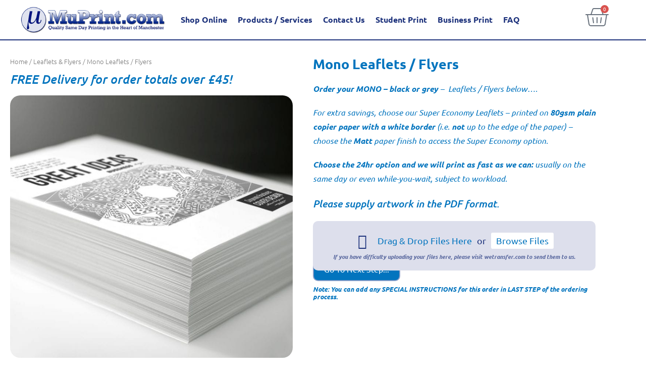

--- FILE ---
content_type: text/html; charset=UTF-8
request_url: https://www.muprint.com/product/mono-leaflets-flyers/
body_size: 41425
content:
<!doctype html>
<html lang="en-GB">
<head>
	<meta charset="UTF-8">
	<meta name="viewport" content="width=device-width, initial-scale=1">
	<link rel="profile" href="https://gmpg.org/xfn/11">
	<title>Mono Leaflets / Flyers &#8211; MuPrint.com</title>
<meta name='robots' content='max-image-preview:large' />
<link rel="alternate" type="application/rss+xml" title="MuPrint.com &raquo; Feed" href="https://www.muprint.com/feed/" />
<link rel="alternate" type="application/rss+xml" title="MuPrint.com &raquo; Comments Feed" href="https://www.muprint.com/comments/feed/" />
<link rel="alternate" title="oEmbed (JSON)" type="application/json+oembed" href="https://www.muprint.com/wp-json/oembed/1.0/embed?url=https%3A%2F%2Fwww.muprint.com%2Fproduct%2Fmono-leaflets-flyers%2F" />
<link rel="alternate" title="oEmbed (XML)" type="text/xml+oembed" href="https://www.muprint.com/wp-json/oembed/1.0/embed?url=https%3A%2F%2Fwww.muprint.com%2Fproduct%2Fmono-leaflets-flyers%2F&#038;format=xml" />
<style id='wp-img-auto-sizes-contain-inline-css'>
img:is([sizes=auto i],[sizes^="auto," i]){contain-intrinsic-size:3000px 1500px}
/*# sourceURL=wp-img-auto-sizes-contain-inline-css */
</style>
<link rel='stylesheet' id='wdp_cart-summary-css' href='https://www.muprint.com/wp-content/plugins/advanced-dynamic-pricing-for-woocommerce/BaseVersion/assets/css/cart-summary.css?ver=4.11.0' media='all' />
<style id='wp-emoji-styles-inline-css'>

	img.wp-smiley, img.emoji {
		display: inline !important;
		border: none !important;
		box-shadow: none !important;
		height: 1em !important;
		width: 1em !important;
		margin: 0 0.07em !important;
		vertical-align: -0.1em !important;
		background: none !important;
		padding: 0 !important;
	}
/*# sourceURL=wp-emoji-styles-inline-css */
</style>
<link rel='stylesheet' id='photoswipe-css' href='https://www.muprint.com/wp-content/plugins/woocommerce/assets/css/photoswipe/photoswipe.min.css?ver=10.4.3' media='all' />
<link rel='stylesheet' id='photoswipe-default-skin-css' href='https://www.muprint.com/wp-content/plugins/woocommerce/assets/css/photoswipe/default-skin/default-skin.min.css?ver=10.4.3' media='all' />
<link rel='stylesheet' id='woocommerce-layout-css' href='https://www.muprint.com/wp-content/plugins/woocommerce/assets/css/woocommerce-layout.css?ver=10.4.3' media='all' />
<link rel='stylesheet' id='woocommerce-smallscreen-css' href='https://www.muprint.com/wp-content/plugins/woocommerce/assets/css/woocommerce-smallscreen.css?ver=10.4.3' media='only screen and (max-width: 768px)' />
<link rel='stylesheet' id='woocommerce-general-css' href='https://www.muprint.com/wp-content/plugins/woocommerce/assets/css/woocommerce.css?ver=10.4.3' media='all' />
<style id='woocommerce-inline-inline-css'>
.woocommerce form .form-row .required { visibility: visible; }
/*# sourceURL=woocommerce-inline-inline-css */
</style>
<link rel='stylesheet' id='dndmfu-wc-pro-css' href='https://www.muprint.com/wp-content/plugins/drag-and-drop-file-uploads-wc-pro/assets/css/dnd-upload-wc.css?ver=1.7.2' media='all' />
<link rel='stylesheet' id='gateway-css' href='https://www.muprint.com/wp-content/plugins/woocommerce-paypal-payments/modules/ppcp-button/assets/css/gateway.css?ver=3.3.2' media='all' />
<link rel='stylesheet' id='hello-elementor-theme-style-css' href='https://www.muprint.com/wp-content/themes/hello-elementor/assets/css/theme.css?ver=1767642809' media='all' />
<link rel='stylesheet' id='hello-elementor-child-style-css' href='https://www.muprint.com/wp-content/themes/hello-theme-child-master/style.css?ver=1767642809' media='all' />
<link rel='stylesheet' id='hello-elementor-css' href='https://www.muprint.com/wp-content/themes/hello-elementor/assets/css/reset.css?ver=1767642809' media='all' />
<link rel='stylesheet' id='hello-elementor-header-footer-css' href='https://www.muprint.com/wp-content/themes/hello-elementor/assets/css/header-footer.css?ver=1767642809' media='all' />
<link rel='stylesheet' id='elementor-frontend-css' href='https://www.muprint.com/wp-content/plugins/elementor/assets/css/frontend.min.css?ver=3.34.3' media='all' />
<link rel='stylesheet' id='elementor-post-13687-css' href='https://www.muprint.com/wp-content/uploads/elementor/css/post-13687.css?ver=1769484753' media='all' />
<link rel='stylesheet' id='widget-image-css' href='https://www.muprint.com/wp-content/plugins/elementor/assets/css/widget-image.min.css?ver=3.34.3' media='all' />
<link rel='stylesheet' id='widget-heading-css' href='https://www.muprint.com/wp-content/plugins/elementor/assets/css/widget-heading.min.css?ver=3.34.3' media='all' />
<link rel='stylesheet' id='widget-divider-css' href='https://www.muprint.com/wp-content/plugins/elementor/assets/css/widget-divider.min.css?ver=3.34.3' media='all' />
<link rel='stylesheet' id='e-animation-fadeInUp-css' href='https://www.muprint.com/wp-content/plugins/elementor/assets/lib/animations/styles/fadeInUp.min.css?ver=3.34.3' media='all' />
<link rel='stylesheet' id='swiper-css' href='https://www.muprint.com/wp-content/plugins/elementor/assets/lib/swiper/v8/css/swiper.min.css?ver=8.4.5' media='all' />
<link rel='stylesheet' id='e-swiper-css' href='https://www.muprint.com/wp-content/plugins/elementor/assets/css/conditionals/e-swiper.min.css?ver=3.34.3' media='all' />
<link rel='stylesheet' id='widget-slides-css' href='https://www.muprint.com/wp-content/plugins/elementor-pro/assets/css/widget-slides.min.css?ver=3.34.0' media='all' />
<link rel='stylesheet' id='widget-mega-menu-css' href='https://www.muprint.com/wp-content/plugins/elementor-pro/assets/css/widget-mega-menu.min.css?ver=3.34.0' media='all' />
<link rel='stylesheet' id='widget-woocommerce-menu-cart-css' href='https://www.muprint.com/wp-content/plugins/elementor-pro/assets/css/widget-woocommerce-menu-cart.min.css?ver=3.34.0' media='all' />
<link rel='stylesheet' id='e-sticky-css' href='https://www.muprint.com/wp-content/plugins/elementor-pro/assets/css/modules/sticky.min.css?ver=3.34.0' media='all' />
<link rel='stylesheet' id='e-motion-fx-css' href='https://www.muprint.com/wp-content/plugins/elementor-pro/assets/css/modules/motion-fx.min.css?ver=3.34.0' media='all' />
<link rel='stylesheet' id='widget-nav-menu-css' href='https://www.muprint.com/wp-content/plugins/elementor-pro/assets/css/widget-nav-menu.min.css?ver=3.34.0' media='all' />
<link rel='stylesheet' id='widget-icon-list-css' href='https://www.muprint.com/wp-content/plugins/elementor/assets/css/widget-icon-list.min.css?ver=3.34.3' media='all' />
<link rel='stylesheet' id='e-animation-grow-css' href='https://www.muprint.com/wp-content/plugins/elementor/assets/lib/animations/styles/e-animation-grow.min.css?ver=3.34.3' media='all' />
<link rel='stylesheet' id='e-animation-fadeIn-css' href='https://www.muprint.com/wp-content/plugins/elementor/assets/lib/animations/styles/fadeIn.min.css?ver=3.34.3' media='all' />
<link rel='stylesheet' id='widget-nested-tabs-css' href='https://www.muprint.com/wp-content/plugins/elementor/assets/css/widget-nested-tabs.min.css?ver=3.34.3' media='all' />
<link rel='stylesheet' id='e-animation-pulse-grow-css' href='https://www.muprint.com/wp-content/plugins/elementor/assets/lib/animations/styles/e-animation-pulse-grow.min.css?ver=3.34.3' media='all' />
<link rel='stylesheet' id='widget-social-icons-css' href='https://www.muprint.com/wp-content/plugins/elementor/assets/css/widget-social-icons.min.css?ver=3.34.3' media='all' />
<link rel='stylesheet' id='e-apple-webkit-css' href='https://www.muprint.com/wp-content/plugins/elementor/assets/css/conditionals/apple-webkit.min.css?ver=3.34.3' media='all' />
<link rel='stylesheet' id='widget-image-carousel-css' href='https://www.muprint.com/wp-content/plugins/elementor/assets/css/widget-image-carousel.min.css?ver=3.34.3' media='all' />
<link rel='stylesheet' id='widget-woocommerce-product-add-to-cart-css' href='https://www.muprint.com/wp-content/plugins/elementor-pro/assets/css/widget-woocommerce-product-add-to-cart.min.css?ver=3.34.0' media='all' />
<link rel='stylesheet' id='widget-woocommerce-products-css' href='https://www.muprint.com/wp-content/plugins/elementor-pro/assets/css/widget-woocommerce-products.min.css?ver=3.34.0' media='all' />
<link rel='stylesheet' id='font-awesome-5-all-css' href='https://www.muprint.com/wp-content/plugins/elementor/assets/lib/font-awesome/css/all.min.css?ver=3.34.3' media='all' />
<link rel='stylesheet' id='font-awesome-4-shim-css' href='https://www.muprint.com/wp-content/plugins/elementor/assets/lib/font-awesome/css/v4-shims.min.css?ver=3.34.3' media='all' />
<link rel='stylesheet' id='elementor-post-257195-css' href='https://www.muprint.com/wp-content/uploads/elementor/css/post-257195.css?ver=1769484754' media='all' />
<link rel='stylesheet' id='elementor-post-8795-css' href='https://www.muprint.com/wp-content/uploads/elementor/css/post-8795.css?ver=1769484754' media='all' />
<link rel='stylesheet' id='elementor-post-10760-css' href='https://www.muprint.com/wp-content/uploads/elementor/css/post-10760.css?ver=1769484902' media='all' />
<link rel='stylesheet' id='child-style-css' href='https://www.muprint.com/wp-content/themes/hello-theme-child-master/style.css?ver=1767642809' media='all' />
<link rel='stylesheet' id='elementor-gf-local-ubuntu-css' href='https://www.muprint.com/wp-content/uploads/elementor/google-fonts/css/ubuntu.css?ver=1742268720' media='all' />
<link rel='stylesheet' id='elementor-icons-bluesky-butterfly-css' href='https://www.muprint.com/wp-content/uploads/elementor/custom-icons/bluesky-butterfly/css/bluesky-butterfly.css?ver=1.0.0' media='all' />
<link rel='stylesheet' id='wdp_pricing-table-css' href='https://www.muprint.com/wp-content/plugins/advanced-dynamic-pricing-for-woocommerce/BaseVersion/assets/css/pricing-table.css?ver=4.11.0' media='all' />
<link rel='stylesheet' id='wdp_deals-table-css' href='https://www.muprint.com/wp-content/plugins/advanced-dynamic-pricing-for-woocommerce/BaseVersion/assets/css/deals-table.css?ver=4.11.0' media='all' />
<script id="asenha-public-js-extra">
var phpVars = {"externalPermalinksEnabled":"1"};
//# sourceURL=asenha-public-js-extra
</script>
<script src="https://www.muprint.com/wp-content/plugins/admin-site-enhancements/assets/js/external-permalinks.js?ver=8.3.0" id="asenha-public-js"></script>
<script src="https://www.muprint.com/wp-includes/js/jquery/jquery.min.js?ver=3.7.1" id="jquery-core-js"></script>
<script src="https://www.muprint.com/wp-includes/js/jquery/jquery-migrate.min.js?ver=3.4.1" id="jquery-migrate-js"></script>
<script src="https://www.muprint.com/wp-content/plugins/woocommerce/assets/js/jquery-blockui/jquery.blockUI.min.js?ver=2.7.0-wc.10.4.3" id="wc-jquery-blockui-js" defer data-wp-strategy="defer"></script>
<script id="wc-add-to-cart-js-extra">
var wc_add_to_cart_params = {"ajax_url":"/wp-admin/admin-ajax.php","wc_ajax_url":"/?wc-ajax=%%endpoint%%","i18n_view_cart":"View basket","cart_url":"https://www.muprint.com/shopping-basket/","is_cart":"","cart_redirect_after_add":"yes"};
//# sourceURL=wc-add-to-cart-js-extra
</script>
<script src="https://www.muprint.com/wp-content/plugins/woocommerce/assets/js/frontend/add-to-cart.min.js?ver=10.4.3" id="wc-add-to-cart-js" defer data-wp-strategy="defer"></script>
<script src="https://www.muprint.com/wp-content/plugins/woocommerce/assets/js/flexslider/jquery.flexslider.min.js?ver=2.7.2-wc.10.4.3" id="wc-flexslider-js" defer data-wp-strategy="defer"></script>
<script src="https://www.muprint.com/wp-content/plugins/woocommerce/assets/js/photoswipe/photoswipe.min.js?ver=4.1.1-wc.10.4.3" id="wc-photoswipe-js" defer data-wp-strategy="defer"></script>
<script src="https://www.muprint.com/wp-content/plugins/woocommerce/assets/js/photoswipe/photoswipe-ui-default.min.js?ver=4.1.1-wc.10.4.3" id="wc-photoswipe-ui-default-js" defer data-wp-strategy="defer"></script>
<script id="wc-single-product-js-extra">
var wc_single_product_params = {"i18n_required_rating_text":"Please select a rating","i18n_rating_options":["1 of 5 stars","2 of 5 stars","3 of 5 stars","4 of 5 stars","5 of 5 stars"],"i18n_product_gallery_trigger_text":"View full-screen image gallery","review_rating_required":"yes","flexslider":{"rtl":false,"animation":"slide","smoothHeight":true,"directionNav":false,"controlNav":"thumbnails","slideshow":false,"animationSpeed":500,"animationLoop":false,"allowOneSlide":false},"zoom_enabled":"","zoom_options":[],"photoswipe_enabled":"1","photoswipe_options":{"shareEl":false,"closeOnScroll":false,"history":false,"hideAnimationDuration":0,"showAnimationDuration":0},"flexslider_enabled":"1"};
//# sourceURL=wc-single-product-js-extra
</script>
<script src="https://www.muprint.com/wp-content/plugins/woocommerce/assets/js/frontend/single-product.min.js?ver=10.4.3" id="wc-single-product-js" defer data-wp-strategy="defer"></script>
<script src="https://www.muprint.com/wp-content/plugins/woocommerce/assets/js/js-cookie/js.cookie.min.js?ver=2.1.4-wc.10.4.3" id="wc-js-cookie-js" defer data-wp-strategy="defer"></script>
<script id="woocommerce-js-extra">
var woocommerce_params = {"ajax_url":"/wp-admin/admin-ajax.php","wc_ajax_url":"/?wc-ajax=%%endpoint%%","i18n_password_show":"Show password","i18n_password_hide":"Hide password"};
//# sourceURL=woocommerce-js-extra
</script>
<script src="https://www.muprint.com/wp-content/plugins/woocommerce/assets/js/frontend/woocommerce.min.js?ver=10.4.3" id="woocommerce-js" defer data-wp-strategy="defer"></script>
<script src="https://www.muprint.com/wp-content/plugins/elementor/assets/lib/font-awesome/js/v4-shims.min.js?ver=3.34.3" id="font-awesome-4-shim-js"></script>
<link rel="https://api.w.org/" href="https://www.muprint.com/wp-json/" /><link rel="alternate" title="JSON" type="application/json" href="https://www.muprint.com/wp-json/wp/v2/product/13693" /><meta name="generator" content="WordPress 6.9" />
<meta name="generator" content="WooCommerce 10.4.3" />
<link rel="canonical" href="https://www.muprint.com/product/mono-leaflets-flyers/" />
<link rel='shortlink' href='https://www.muprint.com/?p=13693' />
        <style type="text/css">
            html {
  overflow-x: hidden;
}        </style>
        <meta name="ti-site-data" content="eyJyIjoiMTozITc6NCEzMDoyOSIsIm8iOiJodHRwczpcL1wvd3d3Lm11cHJpbnQuY29tXC93cC1hZG1pblwvYWRtaW4tYWpheC5waHA/YWN0aW9uPXRpX29ubGluZV91c2Vyc19nb29nbGUmYW1wO3A9JTJGcHJvZHVjdCUyRm1vbm8tbGVhZmxldHMtZmx5ZXJzJTJGJmFtcDtfd3Bub25jZT0xYTgzYWQ3ZmY4In0=" /><!-- Google site verification - Google for WooCommerce -->
<meta name="google-site-verification" content="osvHqdA3mUELaVn8Kc1t3pvOZiK5Mn13xtFQJ4LOGE8" />




<link rel="apple-touch-icon" sizes="180x180" href="/apple-touch-icon.png">
<link rel="icon" type="image/png" sizes="32x32" href="/favicon-32x32.png">
<link rel="icon" type="image/png" sizes="16x16" href="/favicon-16x16.png">
<link rel="manifest" href="/site.webmanifest">








<meta name="description" content="Our shop has free WiFi and PCs for customer use, so check your email and do some surfing with our compliments while you’re here…

80gsm (Super Economy) is printed on plain copier paper with a white border (not to the edge of the paper). Choose the Matt paper finish to access this option.
Are you printing a Form, Invitation, Menu or Voucher? 
Forms, Invitations and Menus are not classed as standard leaflets (0% VAT) and we are required by law to charge 20% VAT on these. Also, if you’re printing a leaflet which has for example a form to fill in or contains any kind of voucher e.g. wording that says “10% off with this flyer”, then these are also liable for VAT. You can order these on this page.

If you need A6 or A5 postcards that will go through the postal service, then please use the Postcards product page.

Please Note: The price for multiple copies applies only if all copies are from the same design. If you have different leaflets, please add each one to the basket separately. The uploader does not count the number of files or the number of pages so please specify exactly how many leaflets you want to print.

Please check the Artwork Specifications to help ensure that your document is set up correctly for printing or contact us if you&#039;re not sure.

&nbsp;

&nbsp;

MuPrint - great prices, great service, great location.

The convenience of ordering online and then picking up from our shop in Manchester is perfectly possible.

FREE Delivery for orders over £40.

Or BYPASS the overnight delivery - come and collect! It&#039;s cheaper and faster.

We&#039;re right in the middle of Manchester - near the new Hyatt Regency hotel - use the Post Code M15 6AA on your Satnav to find us.

The price for multiple copies applies only if all copies are from the same design. If you have different designs, please add each one to the basket separately.

If you need A6 or A5 postcards that will go through the postal service, then please use the Postcards product page.

&nbsp;

If you choose our 24hrs option, we may be able to print while-you-wait subject to demand.

Our shop has free WiFi and PCs for customer use, so check your email and do some surfing with our compliments while you’re here…">
	<noscript><style>.woocommerce-product-gallery{ opacity: 1 !important; }</style></noscript>
	<meta name="generator" content="Elementor 3.34.3; features: e_font_icon_svg, additional_custom_breakpoints; settings: css_print_method-external, google_font-enabled, font_display-auto">
        <style type="text/css">
            .wdp_bulk_table_content .wdp_pricing_table_caption { color: #6d6d6d ! important} .wdp_bulk_table_content table thead td { color: #6d6d6d ! important} .wdp_bulk_table_content table thead td { background-color: #efefef ! important} .wdp_bulk_table_content table thead td { higlight_background_color-color: #efefef ! important} .wdp_bulk_table_content table thead td { higlight_text_color: #6d6d6d ! important} .wdp_bulk_table_content table tbody td { color: #6d6d6d ! important} .wdp_bulk_table_content table tbody td { background-color: #ffffff ! important} .wdp_bulk_table_content .wdp_pricing_table_footer { color: #6d6d6d ! important}        </style>
        			<style>
				.e-con.e-parent:nth-of-type(n+4):not(.e-lazyloaded):not(.e-no-lazyload),
				.e-con.e-parent:nth-of-type(n+4):not(.e-lazyloaded):not(.e-no-lazyload) * {
					background-image: none !important;
				}
				@media screen and (max-height: 1024px) {
					.e-con.e-parent:nth-of-type(n+3):not(.e-lazyloaded):not(.e-no-lazyload),
					.e-con.e-parent:nth-of-type(n+3):not(.e-lazyloaded):not(.e-no-lazyload) * {
						background-image: none !important;
					}
				}
				@media screen and (max-height: 640px) {
					.e-con.e-parent:nth-of-type(n+2):not(.e-lazyloaded):not(.e-no-lazyload),
					.e-con.e-parent:nth-of-type(n+2):not(.e-lazyloaded):not(.e-no-lazyload) * {
						background-image: none !important;
					}
				}
			</style>
			<link rel="icon" href="https://www.muprint.com/wp-content/uploads/2020/06/favicon-muprint-100x100.png" sizes="32x32" />
<link rel="icon" href="https://www.muprint.com/wp-content/uploads/2020/06/favicon-muprint.png" sizes="192x192" />
<link rel="apple-touch-icon" href="https://www.muprint.com/wp-content/uploads/2020/06/favicon-muprint.png" />
<meta name="msapplication-TileImage" content="https://www.muprint.com/wp-content/uploads/2020/06/favicon-muprint.png" />
		<style id="wp-custom-css">
			.cookie-notice-container
{
    padding: 7px 7px 7px 7px;
    text-align: center;
    z-index: 2;
}



p
{
	display: block !important;
	padding-bottom: 1.2em !important;
}

		</style>
		
		<!-- Global site tag (gtag.js) - Google Ads: AW-1067667430 - Google for WooCommerce -->
		<script async src="https://www.googletagmanager.com/gtag/js?id=AW-1067667430"></script>
		<script>
			window.dataLayer = window.dataLayer || [];
			function gtag() { dataLayer.push(arguments); }
			gtag( 'consent', 'default', {
				analytics_storage: 'denied',
				ad_storage: 'denied',
				ad_user_data: 'denied',
				ad_personalization: 'denied',
				region: ['AT', 'BE', 'BG', 'HR', 'CY', 'CZ', 'DK', 'EE', 'FI', 'FR', 'DE', 'GR', 'HU', 'IS', 'IE', 'IT', 'LV', 'LI', 'LT', 'LU', 'MT', 'NL', 'NO', 'PL', 'PT', 'RO', 'SK', 'SI', 'ES', 'SE', 'GB', 'CH'],
				wait_for_update: 500,
			} );
			gtag('js', new Date());
			gtag('set', 'developer_id.dOGY3NW', true);
			gtag("config", "AW-1067667430", { "groups": "GLA", "send_page_view": false });		</script>

		</head>
<body class="wp-singular product-template-default single single-product postid-13693 wp-custom-logo wp-embed-responsive wp-theme-hello-elementor wp-child-theme-hello-theme-child-master theme-hello-elementor woocommerce woocommerce-page woocommerce-no-js hello-elementor-default elementor-default elementor-template-full-width elementor-kit-13687 elementor-page-10760">

<script>
gtag("event", "page_view", {send_to: "GLA"});
</script>

<a class="skip-link screen-reader-text" href="#content">Skip to content</a>

		<header data-elementor-type="header" data-elementor-id="257195" class="elementor elementor-257195 elementor-location-header" data-elementor-post-type="elementor_library">
			<div class="elementor-element elementor-element-6dd9e328 elementor-hidden-tablet elementor-hidden-mobile e-flex e-con-boxed e-con e-parent" data-id="6dd9e328" data-element_type="container" data-settings="{&quot;background_background&quot;:&quot;classic&quot;,&quot;sticky&quot;:&quot;top&quot;,&quot;sticky_on&quot;:[&quot;desktop&quot;],&quot;motion_fx_motion_fx_scrolling&quot;:&quot;yes&quot;,&quot;motion_fx_motion_fx_mouse&quot;:&quot;yes&quot;,&quot;motion_fx_devices&quot;:[&quot;desktop&quot;,&quot;tablet&quot;,&quot;mobile&quot;],&quot;sticky_offset&quot;:0,&quot;sticky_effects_offset&quot;:0,&quot;sticky_anchor_link_offset&quot;:0}">
					<div class="e-con-inner">
		<div class="elementor-element elementor-element-717673aa e-con-full e-flex e-con e-child" data-id="717673aa" data-element_type="container">
				<div class="elementor-element elementor-element-72ddb1a3 elementor-widget elementor-widget-image" data-id="72ddb1a3" data-element_type="widget" data-widget_type="image.default">
																<a href="/">
							<img width="400" height="80" src="https://www.muprint.com/wp-content/uploads/2025/09/muprint-logo-linear-400.png" class="attachment-large size-large wp-image-257197" alt="" srcset="https://www.muprint.com/wp-content/uploads/2025/09/muprint-logo-linear-400.png 400w, https://www.muprint.com/wp-content/uploads/2025/09/muprint-logo-linear-400-300x60.png 300w, https://www.muprint.com/wp-content/uploads/2025/09/muprint-logo-linear-400-150x30.png 150w" sizes="(max-width: 400px) 100vw, 400px" />								</a>
															</div>
				</div>
		<div class="elementor-element elementor-element-6dcceca1 e-con-full e-flex e-con e-child" data-id="6dcceca1" data-element_type="container" data-settings="{&quot;background_background&quot;:&quot;classic&quot;}">
				<div class="elementor-element elementor-element-3a698c1 e-fit_to_content e-n-menu-layout-horizontal e-n-menu-tablet elementor-widget elementor-widget-n-menu" data-id="3a698c1" data-element_type="widget" data-settings="{&quot;menu_items&quot;:[{&quot;item_title&quot;:&quot;Shop Online&quot;,&quot;_id&quot;:&quot;39aa0b7&quot;,&quot;item_dropdown_content&quot;:&quot;yes&quot;,&quot;item_link&quot;:{&quot;url&quot;:&quot;&quot;,&quot;is_external&quot;:&quot;&quot;,&quot;nofollow&quot;:&quot;&quot;,&quot;custom_attributes&quot;:&quot;&quot;},&quot;item_icon&quot;:{&quot;value&quot;:&quot;&quot;,&quot;library&quot;:&quot;&quot;},&quot;item_icon_active&quot;:null,&quot;element_id&quot;:&quot;&quot;},{&quot;item_title&quot;:&quot;Products \/ Services&quot;,&quot;_id&quot;:&quot;d5b7046&quot;,&quot;item_dropdown_content&quot;:&quot;yes&quot;,&quot;item_link&quot;:{&quot;url&quot;:&quot;&quot;,&quot;is_external&quot;:&quot;&quot;,&quot;nofollow&quot;:&quot;&quot;,&quot;custom_attributes&quot;:&quot;&quot;},&quot;item_icon&quot;:{&quot;value&quot;:&quot;&quot;,&quot;library&quot;:&quot;&quot;},&quot;item_icon_active&quot;:null,&quot;element_id&quot;:&quot;&quot;},{&quot;item_title&quot;:&quot;Contact Us&quot;,&quot;_id&quot;:&quot;22d4839&quot;,&quot;item_dropdown_content&quot;:&quot;yes&quot;,&quot;item_link&quot;:{&quot;url&quot;:&quot;&quot;,&quot;is_external&quot;:&quot;&quot;,&quot;nofollow&quot;:&quot;&quot;,&quot;custom_attributes&quot;:&quot;&quot;},&quot;item_icon&quot;:{&quot;value&quot;:&quot;&quot;,&quot;library&quot;:&quot;&quot;},&quot;item_icon_active&quot;:null,&quot;element_id&quot;:&quot;&quot;},{&quot;item_title&quot;:&quot;Student Print&quot;,&quot;_id&quot;:&quot;9e3790c&quot;,&quot;item_dropdown_content&quot;:&quot;yes&quot;,&quot;item_link&quot;:{&quot;url&quot;:&quot;&quot;,&quot;is_external&quot;:&quot;&quot;,&quot;nofollow&quot;:&quot;&quot;,&quot;custom_attributes&quot;:&quot;&quot;},&quot;item_icon&quot;:{&quot;value&quot;:&quot;&quot;,&quot;library&quot;:&quot;&quot;},&quot;item_icon_active&quot;:null,&quot;element_id&quot;:&quot;&quot;},{&quot;item_title&quot;:&quot;Business Print&quot;,&quot;_id&quot;:&quot;dec963f&quot;,&quot;item_dropdown_content&quot;:&quot;yes&quot;,&quot;item_link&quot;:{&quot;url&quot;:&quot;&quot;,&quot;is_external&quot;:&quot;&quot;,&quot;nofollow&quot;:&quot;&quot;,&quot;custom_attributes&quot;:&quot;&quot;},&quot;item_icon&quot;:{&quot;value&quot;:&quot;&quot;,&quot;library&quot;:&quot;&quot;},&quot;item_icon_active&quot;:null,&quot;element_id&quot;:&quot;&quot;},{&quot;item_title&quot;:&quot;FAQ&quot;,&quot;_id&quot;:&quot;adf07c0&quot;,&quot;item_dropdown_content&quot;:&quot;yes&quot;,&quot;item_link&quot;:{&quot;url&quot;:&quot;&quot;,&quot;is_external&quot;:&quot;&quot;,&quot;nofollow&quot;:&quot;&quot;,&quot;custom_attributes&quot;:&quot;&quot;},&quot;item_icon&quot;:{&quot;value&quot;:&quot;&quot;,&quot;library&quot;:&quot;&quot;},&quot;item_icon_active&quot;:null,&quot;element_id&quot;:&quot;&quot;}],&quot;content_width&quot;:&quot;fit_to_content&quot;,&quot;item_position_horizontal&quot;:&quot;start&quot;,&quot;content_horizontal_position&quot;:&quot;center&quot;,&quot;item_layout&quot;:&quot;horizontal&quot;,&quot;open_on&quot;:&quot;hover&quot;,&quot;horizontal_scroll&quot;:&quot;disable&quot;,&quot;breakpoint_selector&quot;:&quot;tablet&quot;,&quot;menu_item_title_distance_from_content&quot;:{&quot;unit&quot;:&quot;px&quot;,&quot;size&quot;:0,&quot;sizes&quot;:[]},&quot;menu_item_title_distance_from_content_tablet&quot;:{&quot;unit&quot;:&quot;px&quot;,&quot;size&quot;:&quot;&quot;,&quot;sizes&quot;:[]},&quot;menu_item_title_distance_from_content_mobile&quot;:{&quot;unit&quot;:&quot;px&quot;,&quot;size&quot;:&quot;&quot;,&quot;sizes&quot;:[]}}" data-widget_type="mega-menu.default">
							<nav class="e-n-menu" data-widget-number="612" aria-label="Menu">
					<button class="e-n-menu-toggle" id="menu-toggle-612" aria-haspopup="true" aria-expanded="false" aria-controls="menubar-612" aria-label="Menu Toggle">
			<span class="e-n-menu-toggle-icon e-open">
				<svg class="e-font-icon-svg e-eicon-menu-bar" viewBox="0 0 1000 1000" xmlns="http://www.w3.org/2000/svg"><path d="M104 333H896C929 333 958 304 958 271S929 208 896 208H104C71 208 42 237 42 271S71 333 104 333ZM104 583H896C929 583 958 554 958 521S929 458 896 458H104C71 458 42 487 42 521S71 583 104 583ZM104 833H896C929 833 958 804 958 771S929 708 896 708H104C71 708 42 737 42 771S71 833 104 833Z"></path></svg>			</span>
			<span class="e-n-menu-toggle-icon e-close">
				<svg class="e-font-icon-svg e-eicon-close" viewBox="0 0 1000 1000" xmlns="http://www.w3.org/2000/svg"><path d="M742 167L500 408 258 167C246 154 233 150 217 150 196 150 179 158 167 167 154 179 150 196 150 212 150 229 154 242 171 254L408 500 167 742C138 771 138 800 167 829 196 858 225 858 254 829L496 587 738 829C750 842 767 846 783 846 800 846 817 842 829 829 842 817 846 804 846 783 846 767 842 750 829 737L588 500 833 258C863 229 863 200 833 171 804 137 775 137 742 167Z"></path></svg>			</span>
		</button>
					<div class="e-n-menu-wrapper" id="menubar-612" aria-labelledby="menu-toggle-612">
				<ul class="e-n-menu-heading">
								<li class="e-n-menu-item">
				<div id="e-n-menu-title-6121" class="e-n-menu-title">
					<div class="e-n-menu-title-container">												<span class="e-n-menu-title-text">
							Shop Online						</span>
					</div>											<button id="e-n-menu-dropdown-icon-6121" class="e-n-menu-dropdown-icon e-focus" data-tab-index="1" aria-haspopup="true" aria-expanded="false" aria-controls="e-n-menu-content-6121" >
							<span class="e-n-menu-dropdown-icon-opened">
																<span class="elementor-screen-only">Close Shop Online</span>
							</span>
							<span class="e-n-menu-dropdown-icon-closed">
																<span class="elementor-screen-only">Open Shop Online</span>
							</span>
						</button>
									</div>
									<div class="e-n-menu-content">
						<div id="e-n-menu-content-6121" data-tab-index="1" aria-labelledby="e-n-menu-dropdown-icon-6121" class="elementor-element elementor-element-2d4e56d e-flex e-con-boxed e-con e-child" data-id="2d4e56d" data-element_type="container" data-settings="{&quot;background_background&quot;:&quot;classic&quot;}">
					<div class="e-con-inner">
		<div class="elementor-element elementor-element-2ecf88e e-flex e-con-boxed e-con e-child" data-id="2ecf88e" data-element_type="container" data-settings="{&quot;background_background&quot;:&quot;classic&quot;}">
					<div class="e-con-inner">
				<div class="elementor-element elementor-element-74aa1cd mu-link elementor-widget elementor-widget-heading" data-id="74aa1cd" data-element_type="widget" data-widget_type="heading.default">
					<div class="elementor-heading-title elementor-size-default"><a href="https://www.muprint.com/product/posters/">Poster Printing</a></div>				</div>
				<div class="elementor-element elementor-element-7b85c38 mu-link elementor-widget elementor-widget-heading" data-id="7b85c38" data-element_type="widget" data-widget_type="heading.default">
					<div class="elementor-heading-title elementor-size-default"><a href="https://www.muprint.com/product/fabric-posters/">Fabric Posters</a></div>				</div>
				<div class="elementor-element elementor-element-73a1eca mu-link elementor-widget elementor-widget-heading" data-id="73a1eca" data-element_type="widget" data-widget_type="heading.default">
					<div class="elementor-heading-title elementor-size-default"><a href="https://www.muprint.com/product/canvas-photo-print/">Canvas Posters</a></div>				</div>
				<div class="elementor-element elementor-element-8a39477 mu-link elementor-widget elementor-widget-heading" data-id="8a39477" data-element_type="widget" data-widget_type="heading.default">
					<div class="elementor-heading-title elementor-size-default"><a href="https://www.muprint.com/product/site-plans-and-architectural-drawings/">CAD Site Plans and Architectural Drawings</a></div>				</div>
				<div class="elementor-element elementor-element-c275c8c elementor-widget-divider--view-line elementor-widget elementor-widget-divider" data-id="c275c8c" data-element_type="widget" data-widget_type="divider.default">
							<div class="elementor-divider">
			<span class="elementor-divider-separator">
						</span>
		</div>
						</div>
				<div class="elementor-element elementor-element-839afae mu-link elementor-widget elementor-widget-heading" data-id="839afae" data-element_type="widget" data-widget_type="heading.default">
					<div class="elementor-heading-title elementor-size-default"><a href="https://www.muprint.com/product/super-enconomy-leaflets-flyers/">Super Economy Budget Leaflets / Flyers</a></div>				</div>
				<div class="elementor-element elementor-element-5220db7 mu-link elementor-widget elementor-widget-heading" data-id="5220db7" data-element_type="widget" data-widget_type="heading.default">
					<div class="elementor-heading-title elementor-size-default"><a href="https://www.muprint.com/product/full-colour-leaflets-flyers/">Full Colour Leaflets / Flyers</a></div>				</div>
				<div class="elementor-element elementor-element-ddb74ea mu-link elementor-widget elementor-widget-heading" data-id="ddb74ea" data-element_type="widget" data-widget_type="heading.default">
					<div class="elementor-heading-title elementor-size-default"><a href="https://www.muprint.com/product/mono-leaflets-flyers/">Mono Leaflets / Flyers</a></div>				</div>
					</div>
				</div>
		<div class="elementor-element elementor-element-2905025 e-con-full e-flex e-con e-child" data-id="2905025" data-element_type="container" data-settings="{&quot;background_background&quot;:&quot;classic&quot;}">
				<div class="elementor-element elementor-element-6649ecf mu-link elementor-widget elementor-widget-heading" data-id="6649ecf" data-element_type="widget" data-widget_type="heading.default">
					<div class="elementor-heading-title elementor-size-default"><a href="https://www.muprint.com/product/programmes-booklets-and-brochures/">Booklets, Magazines and Brochures </a></div>				</div>
				<div class="elementor-element elementor-element-a4fb21d mu-link elementor-widget elementor-widget-heading" data-id="a4fb21d" data-element_type="widget" data-widget_type="heading.default">
					<div class="elementor-heading-title elementor-size-default"><a href="https://www.muprint.com/product/perfect-bound-booklets/">Perfect Bound Booklets</a></div>				</div>
				<div class="elementor-element elementor-element-cbad761 mu-link elementor-widget elementor-widget-heading" data-id="cbad761" data-element_type="widget" data-widget_type="heading.default">
					<div class="elementor-heading-title elementor-size-default"><a href="https://www.muprint.com/product/printing-softback-binding-thesis-dissertation-business-proposal/">Softback Channel Binding</a></div>				</div>
				<div class="elementor-element elementor-element-f263ab3 mu-link elementor-widget elementor-widget-heading" data-id="f263ab3" data-element_type="widget" data-widget_type="heading.default">
					<div class="elementor-heading-title elementor-size-default"><a href="https://www.muprint.com/product/comb-bound-booklet-thesis-dissertation-business-proposal/">Softback Comb Bound Booklet</a></div>				</div>
				<div class="elementor-element elementor-element-901fd95 mu-link elementor-widget elementor-widget-heading" data-id="901fd95" data-element_type="widget" data-widget_type="heading.default">
					<div class="elementor-heading-title elementor-size-default"><a href="https://www.muprint.com/product/wire-bound-booklet-thesis-dissertation-business-proposal/">Softback Wire Bound Booklet</a></div>				</div>
				<div class="elementor-element elementor-element-d03bf76 mu-link elementor-widget elementor-widget-heading" data-id="d03bf76" data-element_type="widget" data-widget_type="heading.default">
					<div class="elementor-heading-title elementor-size-default"><a href="https://www.muprint.com/product/printing-hardback-binding-thesis-dissertation-business-proposal/">HARDBACK Binding &amp; Printing</a></div>				</div>
				</div>
		<div class="elementor-element elementor-element-2bcb459 e-con-full e-flex e-con e-child" data-id="2bcb459" data-element_type="container" data-settings="{&quot;background_background&quot;:&quot;classic&quot;}">
				<div class="elementor-element elementor-element-94dc2b9 mu-link elementor-widget elementor-widget-heading" data-id="94dc2b9" data-element_type="widget" data-widget_type="heading.default">
					<div class="elementor-heading-title elementor-size-default"><a href="https://www.muprint.com/product/business-cards/">Business Cards</a></div>				</div>
				<div class="elementor-element elementor-element-d71cced mu-link elementor-widget elementor-widget-heading" data-id="d71cced" data-element_type="widget" data-widget_type="heading.default">
					<div class="elementor-heading-title elementor-size-default"><a href="https://www.muprint.com/product/forms-invitations-certificates-leaflets-with-voucher/">Vouchers and Forms</a></div>				</div>
				<div class="elementor-element elementor-element-222d34c mu-link elementor-widget elementor-widget-heading" data-id="222d34c" data-element_type="widget" data-widget_type="heading.default">
					<div class="elementor-heading-title elementor-size-default"><a href="https://www.muprint.com/product/compliment-slips/">Compliment Slips</a></div>				</div>
				<div class="elementor-element elementor-element-1fe049d mu-link elementor-widget elementor-widget-heading" data-id="1fe049d" data-element_type="widget" data-widget_type="heading.default">
					<div class="elementor-heading-title elementor-size-default"><a href="https://www.muprint.com/product/wall-planner-2025/">Wall Planner 2025
</a></div>				</div>
				<div class="elementor-element elementor-element-e9695c9 mu-link elementor-widget elementor-widget-heading" data-id="e9695c9" data-element_type="widget" data-widget_type="heading.default">
					<div class="elementor-heading-title elementor-size-default"><a href="https://www.muprint.com/product/forms-invitations-certificates-leaflets-with-voucher/">Forms &amp; Invitations</a></div>				</div>
				<div class="elementor-element elementor-element-3e682e0 mu-link elementor-widget elementor-widget-heading" data-id="3e682e0" data-element_type="widget" data-widget_type="heading.default">
					<div class="elementor-heading-title elementor-size-default"><a href="https://www.muprint.com/product/greetings-cards-collection/">Greetings Cards</a></div>				</div>
				<div class="elementor-element elementor-element-3766b02 mu-link elementor-widget elementor-widget-heading" data-id="3766b02" data-element_type="widget" data-widget_type="heading.default">
					<div class="elementor-heading-title elementor-size-default"><a href="https://www.muprint.com/product/post-cards/">Post Cards</a></div>				</div>
				<div class="elementor-element elementor-element-3dd4786 mu-link elementor-widget elementor-widget-heading" data-id="3dd4786" data-element_type="widget" data-widget_type="heading.default">
					<div class="elementor-heading-title elementor-size-default"><a href="https://www.muprint.com/product/self-adhesive-stickers/">Stickers and Labels</a></div>				</div>
				<div class="elementor-element elementor-element-a187cca mu-link elementor-widget elementor-widget-heading" data-id="a187cca" data-element_type="widget" data-widget_type="heading.default">
					<div class="elementor-heading-title elementor-size-default"><a href="https://www.muprint.com/product/document-printing-only/">Document Printing Only
</a></div>				</div>
				<div class="elementor-element elementor-element-4f47b7b mu-link elementor-widget elementor-widget-heading" data-id="4f47b7b" data-element_type="widget" data-widget_type="heading.default">
					<div class="elementor-heading-title elementor-size-default"><a href="https://www.muprint.com/print/items-for-sale/accessories/">Buy Accessories</a></div>				</div>
				</div>
		<div class="elementor-element elementor-element-6a25a98 e-con-full e-flex e-con e-child" data-id="6a25a98" data-element_type="container" data-settings="{&quot;background_background&quot;:&quot;classic&quot;}">
				<div class="elementor-element elementor-element-127387d mu-link elementor-widget elementor-widget-heading" data-id="127387d" data-element_type="widget" data-widget_type="heading.default">
					<div class="elementor-heading-title elementor-size-default"><a href="https://www.muprint.com/manchester-united-women-football-programmes/">Manchester United Women Football Programmes</a></div>				</div>
				<div class="elementor-element elementor-element-0cc016b elementor-widget-divider--view-line elementor-widget elementor-widget-divider" data-id="0cc016b" data-element_type="widget" data-widget_type="divider.default">
							<div class="elementor-divider">
			<span class="elementor-divider-separator">
						</span>
		</div>
						</div>
				<div class="elementor-element elementor-element-1ae5eac mu-link elementor-widget elementor-widget-heading" data-id="1ae5eac" data-element_type="widget" data-widget_type="heading.default">
					<div class="elementor-heading-title elementor-size-default"><a href="https://www.muprint.com/product/design-work/">Design Work</a></div>				</div>
				<div class="elementor-element elementor-element-6577a4d mu-link elementor-widget elementor-widget-heading" data-id="6577a4d" data-element_type="widget" data-widget_type="heading.default">
					<div class="elementor-heading-title elementor-size-default"><a href="https://www.muprint.com/product/new-company-website/">Company Website</a></div>				</div>
				<div class="elementor-element elementor-element-92e203d mu-link elementor-widget elementor-widget-heading" data-id="92e203d" data-element_type="widget" data-widget_type="heading.default">
					<div class="elementor-heading-title elementor-size-default"><a href="https://www.muprint.com/product/restaurant-menus/">Restaurant Menus</a></div>				</div>
				<div class="elementor-element elementor-element-9c7e58d mu-link elementor-widget elementor-widget-heading" data-id="9c7e58d" data-element_type="widget" data-widget_type="heading.default">
					<div class="elementor-heading-title elementor-size-default"><a href="https://www.muprint.com/product/branded-ultimate-notebook-a5/">Branded A5 Notebooks</a></div>				</div>
				<div class="elementor-element elementor-element-276ab85 mu-link elementor-widget elementor-widget-heading" data-id="276ab85" data-element_type="widget" data-widget_type="heading.default">
					<div class="elementor-heading-title elementor-size-default"><a href="https://www.muprint.com/product/glued-presentation-folders/">Presentation Folders</a></div>				</div>
				<div class="elementor-element elementor-element-4d8c0be mu-link elementor-widget elementor-widget-heading" data-id="4d8c0be" data-element_type="widget" data-widget_type="heading.default">
					<div class="elementor-heading-title elementor-size-default"><a href="https://www.muprint.com/print/items-for-sale/accessories/usb-sticks/">USB Sticks</a></div>				</div>
				</div>
		<div class="elementor-element elementor-element-f9be812 e-con-full e-flex e-con e-child" data-id="f9be812" data-element_type="container" data-settings="{&quot;background_background&quot;:&quot;classic&quot;}">
				<div class="elementor-element elementor-element-b2fc765 mu-link elementor-widget elementor-widget-heading" data-id="b2fc765" data-element_type="widget" data-widget_type="heading.default">
					<div class="elementor-heading-title elementor-size-default"><a href="https://www.muprint.com/product/branded-cotton-bag/">Branded Cotton Bags</a></div>				</div>
				<div class="elementor-element elementor-element-67e24e5 mu-link elementor-widget elementor-widget-heading" data-id="67e24e5" data-element_type="widget" data-widget_type="heading.default">
					<div class="elementor-heading-title elementor-size-default"><a href="https://www.muprint.com/product/standard-cambridge-mug/">Branded Mugs</a></div>				</div>
				<div class="elementor-element elementor-element-e8187b2 mu-link elementor-widget elementor-widget-heading" data-id="e8187b2" data-element_type="widget" data-widget_type="heading.default">
					<div class="elementor-heading-title elementor-size-default"><a href="https://www.muprint.com/product/designer-beer-mats-drink-coasters/">Beer Mats / Drink Coasters</a></div>				</div>
				<div class="elementor-element elementor-element-e391e86 mu-link elementor-widget elementor-widget-heading" data-id="e391e86" data-element_type="widget" data-widget_type="heading.default">
					<div class="elementor-heading-title elementor-size-default"><a href="https://www.muprint.com/product/foamex-correx-display-boards/">Foamboard, Correx (Fluted) and Display Boards</a></div>				</div>
				<div class="elementor-element elementor-element-9cec323 mu-link elementor-widget elementor-widget-heading" data-id="9cec323" data-element_type="widget" data-widget_type="heading.default">
					<div class="elementor-heading-title elementor-size-default"><a href="https://www.muprint.com/product/banners-hemmed-eyeletted/">Banners - Hemmed &amp; Eyeletted</a></div>				</div>
				<div class="elementor-element elementor-element-7ebf7e0 mu-link elementor-widget elementor-widget-heading" data-id="7ebf7e0" data-element_type="widget" data-widget_type="heading.default">
					<div class="elementor-heading-title elementor-size-default"><a href="https://www.muprint.com/product/id-photos/">ID Photots</a></div>				</div>
				<div class="elementor-element elementor-element-9112363 mu-link elementor-widget elementor-widget-heading" data-id="9112363" data-element_type="widget" data-widget_type="heading.default">
					<div class="elementor-heading-title elementor-size-default"><a href="https://www.muprint.com/product/pop-up-banners/">Pop Up / Roll Up Banners</a></div>				</div>
				</div>
		<div class="elementor-element elementor-element-cf3eb97 e-con-full e-flex e-con e-child" data-id="cf3eb97" data-element_type="container" data-settings="{&quot;background_background&quot;:&quot;classic&quot;}">
				<div class="elementor-element elementor-element-d6e126e mu-link elementor-widget elementor-widget-heading" data-id="d6e126e" data-element_type="widget" data-widget_type="heading.default">
					<div class="elementor-heading-title elementor-size-default"><a href="https://www.muprint.com/product/flags/">Flags</a></div>				</div>
				<div class="elementor-element elementor-element-f1af21d mu-link elementor-widget elementor-widget-heading" data-id="f1af21d" data-element_type="widget" data-widget_type="heading.default">
					<div class="elementor-heading-title elementor-size-default"><a href="https://www.muprint.com/product/ncr-order-pad-booklets/">NCR Booklets</a></div>				</div>
				<div class="elementor-element elementor-element-d97e0ff mu-link elementor-widget elementor-widget-heading" data-id="d97e0ff" data-element_type="widget" data-widget_type="heading.default">
					<div class="elementor-heading-title elementor-size-default"><a href="https://www.muprint.com/product/vehicle-signage/">Vehicle Signage</a></div>				</div>
				<div class="elementor-element elementor-element-453e0ed mu-link elementor-widget elementor-widget-heading" data-id="453e0ed" data-element_type="widget" data-widget_type="heading.default">
					<div class="elementor-heading-title elementor-size-default"><a href="https://www.muprint.com/print/point-of-sale/">Point Of Sale</a></div>				</div>
				<div class="elementor-element elementor-element-de84a48 mu-link elementor-widget elementor-widget-heading" data-id="de84a48" data-element_type="widget" data-widget_type="heading.default">
					<div class="elementor-heading-title elementor-size-default"><a href="https://www.muprint.com/product/pop-up-banners/">Pop up / Roll Up Banners</a></div>				</div>
				<div class="elementor-element elementor-element-0468413 mu-link elementor-widget elementor-widget-heading" data-id="0468413" data-element_type="widget" data-widget_type="heading.default">
					<div class="elementor-heading-title elementor-size-default"><a href="https://www.muprint.com/product/order-of-service/">Order of Service</a></div>				</div>
				<div class="elementor-element elementor-element-a482c09 elementor-widget-divider--view-line elementor-widget elementor-widget-divider" data-id="a482c09" data-element_type="widget" data-widget_type="divider.default">
							<div class="elementor-divider">
			<span class="elementor-divider-separator">
						</span>
		</div>
						</div>
				<div class="elementor-element elementor-element-8dcdfea mu-link elementor-widget elementor-widget-heading" data-id="8dcdfea" data-element_type="widget" data-widget_type="heading.default">
					<div class="elementor-heading-title elementor-size-default"><a href="https://www.muprint.com/shopping-basket/">Shopping Basket</a></div>				</div>
				<div class="elementor-element elementor-element-aa508c4 mu-link elementor-widget elementor-widget-heading" data-id="aa508c4" data-element_type="widget" data-widget_type="heading.default">
					<div class="elementor-heading-title elementor-size-default"><a href="https://www.muprint.com/checkout/">Checkout</a></div>				</div>
				</div>
					</div>
				</div>
							</div>
							</li>
					<li class="e-n-menu-item">
				<div id="e-n-menu-title-6122" class="e-n-menu-title">
					<div class="e-n-menu-title-container">												<span class="e-n-menu-title-text">
							Products / Services						</span>
					</div>											<button id="e-n-menu-dropdown-icon-6122" class="e-n-menu-dropdown-icon e-focus" data-tab-index="2" aria-haspopup="true" aria-expanded="false" aria-controls="e-n-menu-content-6122" >
							<span class="e-n-menu-dropdown-icon-opened">
																<span class="elementor-screen-only">Close Products / Services</span>
							</span>
							<span class="e-n-menu-dropdown-icon-closed">
																<span class="elementor-screen-only">Open Products / Services</span>
							</span>
						</button>
									</div>
									<div class="e-n-menu-content">
						<div id="e-n-menu-content-6122" data-tab-index="2" aria-labelledby="e-n-menu-dropdown-icon-6122" class="elementor-element elementor-element-5abb669 e-con-full e-flex e-con e-child" data-id="5abb669" data-element_type="container" data-settings="{&quot;background_background&quot;:&quot;classic&quot;}">
		<div class="elementor-element elementor-element-4d3226c e-con-full e-flex e-con e-child" data-id="4d3226c" data-element_type="container">
		<div class="elementor-element elementor-element-486eeb0 e-con-full e-flex e-con e-child" data-id="486eeb0" data-element_type="container" data-settings="{&quot;background_background&quot;:&quot;classic&quot;}">
				<div class="elementor-element elementor-element-aeee615 mu-link elementor-widget elementor-widget-heading" data-id="aeee615" data-element_type="widget" data-widget_type="heading.default">
					<div class="elementor-heading-title elementor-size-default"><a href="https://www.muprint.com/shop-online/">SHOP ONLINE
</a></div>				</div>
				<div class="elementor-element elementor-element-5ef8df7 mu-link elementor-widget elementor-widget-heading" data-id="5ef8df7" data-element_type="widget" data-widget_type="heading.default">
					<div class="elementor-heading-title elementor-size-default"><a href="https://www.muprint.com/product/document-printing-only/">Price Calculator for Documents
</a></div>				</div>
				<div class="elementor-element elementor-element-a6e54ea mu-link elementor-widget elementor-widget-heading" data-id="a6e54ea" data-element_type="widget" data-widget_type="heading.default">
					<div class="elementor-heading-title elementor-size-default"><a href="https://www.muprint.com/posters-big-posters/">BIG Poster Printing
</a></div>				</div>
				<div class="elementor-element elementor-element-c883546 mu-link elementor-widget elementor-widget-heading" data-id="c883546" data-element_type="widget" data-widget_type="heading.default">
					<div class="elementor-heading-title elementor-size-default"><a href="https://www.muprint.com/hardback-binding/">HARDBACK Binding &amp; Printing
</a></div>				</div>
				<div class="elementor-element elementor-element-f79a453 mu-link elementor-widget elementor-widget-heading" data-id="f79a453" data-element_type="widget" data-widget_type="heading.default">
					<div class="elementor-heading-title elementor-size-default"><a href="https://www.muprint.com/softback-binding/">Softback Binding &amp; Printing
</a></div>				</div>
				<div class="elementor-element elementor-element-dbc46fc mu-link elementor-widget elementor-widget-heading" data-id="dbc46fc" data-element_type="widget" data-widget_type="heading.default">
					<div class="elementor-heading-title elementor-size-default"><a href="https://www.muprint.com/copying/">Copying</a></div>				</div>
				<div class="elementor-element elementor-element-3eb9002 mu-link elementor-widget elementor-widget-heading" data-id="3eb9002" data-element_type="widget" data-widget_type="heading.default">
					<div class="elementor-heading-title elementor-size-default"><a href="https://www.muprint.com/thesis-printing-and-binding/">Thesis Printing &amp; Binding
</a></div>				</div>
				<div class="elementor-element elementor-element-153fb7e mu-link elementor-widget elementor-widget-heading" data-id="153fb7e" data-element_type="widget" data-widget_type="heading.default">
					<div class="elementor-heading-title elementor-size-default"><a href="https://www.muprint.com/masters-dissertation-printing-and-binding/">Dissertation Print &amp; Bind
</a></div>				</div>
				<div class="elementor-element elementor-element-0345025 mu-link elementor-widget elementor-widget-heading" data-id="0345025" data-element_type="widget" data-widget_type="heading.default">
					<div class="elementor-heading-title elementor-size-default"><a href="https://www.muprint.com/leaflets-and-flyers/">Leaflets &amp; Flyers
</a></div>				</div>
				<div class="elementor-element elementor-element-2e7407c mu-link elementor-widget elementor-widget-heading" data-id="2e7407c" data-element_type="widget" data-widget_type="heading.default">
					<div class="elementor-heading-title elementor-size-default"><a href="https://www.muprint.com/same-day-photo-prints/">Same Day Photo Prints
</a></div>				</div>
				<div class="elementor-element elementor-element-a865a34 mu-link elementor-widget elementor-widget-heading" data-id="a865a34" data-element_type="widget" data-widget_type="heading.default">
					<div class="elementor-heading-title elementor-size-default"><a href="https://www.muprint.com/labels-stickers/">Labels &amp; Stickers
</a></div>				</div>
				<div class="elementor-element elementor-element-17d8511 mu-link elementor-widget elementor-widget-heading" data-id="17d8511" data-element_type="widget" data-widget_type="heading.default">
					<div class="elementor-heading-title elementor-size-default"><a href="https://www.muprint.com/postcards/">Postcards
</a></div>				</div>
				<div class="elementor-element elementor-element-1da0c90 mu-link elementor-widget elementor-widget-heading" data-id="1da0c90" data-element_type="widget" data-widget_type="heading.default">
					<div class="elementor-heading-title elementor-size-default"><a href="https://www.muprint.com/legal-and-business-printing/">Legal And Administrative Printing
</a></div>				</div>
				</div>
		<div class="elementor-element elementor-element-cb694bd e-con-full e-flex e-con e-child" data-id="cb694bd" data-element_type="container" data-settings="{&quot;background_background&quot;:&quot;classic&quot;}">
				<div class="elementor-element elementor-element-10a27d8 mu-link elementor-widget elementor-widget-heading" data-id="10a27d8" data-element_type="widget" data-widget_type="heading.default">
					<div class="elementor-heading-title elementor-size-default"><a href="https://www.muprint.com/products-services/">Products / Services</a></div>				</div>
				<div class="elementor-element elementor-element-d7976b6 mu-link elementor-widget elementor-widget-heading" data-id="d7976b6" data-element_type="widget" data-widget_type="heading.default">
					<div class="elementor-heading-title elementor-size-default"><a href="https://www.muprint.com/muprint-web-design/">WEBSITE DESIGN
</a></div>				</div>
				<div class="elementor-element elementor-element-ad9524e mu-link elementor-widget elementor-widget-heading" data-id="ad9524e" data-element_type="widget" data-widget_type="heading.default">
					<div class="elementor-heading-title elementor-size-default"><a href="https://www.muprint.com/greetings-cards/">Greetings Cards</a></div>				</div>
				<div class="elementor-element elementor-element-40cf07f mu-link elementor-widget elementor-widget-heading" data-id="40cf07f" data-element_type="widget" data-widget_type="heading.default">
					<div class="elementor-heading-title elementor-size-default"><a href="https://www.muprint.com/lamination/">Lamination</a></div>				</div>
				<div class="elementor-element elementor-element-b1f6e0b mu-link elementor-widget elementor-widget-heading" data-id="b1f6e0b" data-element_type="widget" data-widget_type="heading.default">
					<div class="elementor-heading-title elementor-size-default"><a href="https://www.muprint.com/scanning/">Scanning</a></div>				</div>
				<div class="elementor-element elementor-element-de120a5 mu-link elementor-widget elementor-widget-heading" data-id="de120a5" data-element_type="widget" data-widget_type="heading.default">
					<div class="elementor-heading-title elementor-size-default"><a href="https://www.muprint.com/printers-of-ncr-invoice-books-order-forms/">NCR invoice Books</a></div>				</div>
				<div class="elementor-element elementor-element-5859b46 mu-link elementor-widget elementor-widget-heading" data-id="5859b46" data-element_type="widget" data-widget_type="heading.default">
					<div class="elementor-heading-title elementor-size-default"><a href="https://www.muprint.com/product/canvas-photo-print/">Canvas Photo Print</a></div>				</div>
				<div class="elementor-element elementor-element-699537d mu-link elementor-widget elementor-widget-heading" data-id="699537d" data-element_type="widget" data-widget_type="heading.default">
					<div class="elementor-heading-title elementor-size-default"><a href="https://www.muprint.com/pod-publishing/">POD Publishing</a></div>				</div>
				<div class="elementor-element elementor-element-7716c56 elementor-widget-divider--view-line elementor-widget elementor-widget-divider" data-id="7716c56" data-element_type="widget" data-widget_type="divider.default">
							<div class="elementor-divider">
			<span class="elementor-divider-separator">
						</span>
		</div>
						</div>
				<div class="elementor-element elementor-element-bfc60d1 mu-link elementor-widget elementor-widget-heading" data-id="bfc60d1" data-element_type="widget" data-widget_type="heading.default">
					<div class="elementor-heading-title elementor-size-default"><a href="https://www.muprint.com/booklets/">Booklet or Brochure Printing</a></div>				</div>
				<div class="elementor-element elementor-element-1d90fd9 mu-link elementor-widget elementor-widget-heading" data-id="1d90fd9" data-element_type="widget" data-widget_type="heading.default">
					<div class="elementor-heading-title elementor-size-default"><a href="https://www.muprint.com/business-cards/">Business Cards</a></div>				</div>
				<div class="elementor-element elementor-element-b404b29 mu-link elementor-widget elementor-widget-heading" data-id="b404b29" data-element_type="widget" data-widget_type="heading.default">
					<div class="elementor-heading-title elementor-size-default"><a href="https://www.muprint.com/same-day-photo-prints/">Same Day Photo Prints</a></div>				</div>
				<div class="elementor-element elementor-element-ab1e708 mu-link elementor-widget elementor-widget-heading" data-id="ab1e708" data-element_type="widget" data-widget_type="heading.default">
					<div class="elementor-heading-title elementor-size-default"><a href="https://www.muprint.com/product/document-printing-only/">Document Print Prices</a></div>				</div>
				<div class="elementor-element elementor-element-c85fa9a mu-link elementor-widget elementor-widget-heading" data-id="c85fa9a" data-element_type="widget" data-widget_type="heading.default">
					<div class="elementor-heading-title elementor-size-default"><a href="https://www.muprint.com/muprint-the-total-print-solution/">Total Print Solution</a></div>				</div>
				<div class="elementor-element elementor-element-52c289c mu-link elementor-widget elementor-widget-heading" data-id="52c289c" data-element_type="widget" data-widget_type="heading.default">
					<div class="elementor-heading-title elementor-size-default"><a href="https://www.muprint.com/delivery/">Delivery Options</a></div>				</div>
				</div>
		<div class="elementor-element elementor-element-481da3f e-con-full e-flex e-con e-child" data-id="481da3f" data-element_type="container">
				<div class="elementor-element elementor-element-fc54a88 swiper-slide elementor--h-position-center elementor--v-position-middle elementor-arrows-position-inside elementor-pagination-position-inside elementor-widget elementor-widget-slides" data-id="fc54a88" data-element_type="widget" data-settings="{&quot;navigation&quot;:&quot;both&quot;,&quot;autoplay&quot;:&quot;yes&quot;,&quot;pause_on_hover&quot;:&quot;yes&quot;,&quot;pause_on_interaction&quot;:&quot;yes&quot;,&quot;autoplay_speed&quot;:5000,&quot;infinite&quot;:&quot;yes&quot;,&quot;transition&quot;:&quot;slide&quot;,&quot;transition_speed&quot;:500}" data-widget_type="slides.default">
										<div class="elementor-slides-wrapper elementor-main-swiper swiper" role="region" aria-roledescription="carousel" aria-label="Slides" dir="ltr" data-animation="fadeInUp">
				<div class="swiper-wrapper elementor-slides">
										<div class="elementor-repeater-item-d6e3d78 swiper-slide" role="group" aria-roledescription="slide"><div class="swiper-slide-bg elementor-ken-burns elementor-ken-burns--in" role="img" aria-label="pablo-picasso"></div><div class="elementor-background-overlay"></div><a class="swiper-slide-inner" href="https://www.muprint.com/print/pre-printed-posters-for-sale/"><div class="swiper-slide-contents"><div class="elementor-slide-heading">Art Posters</div><div class="elementor-slide-description">A range of artwork for your wall - original and new work by the great masters</div><div  class="elementor-button elementor-slide-button elementor-size-sm">Click Here</div></div></a></div>				</div>
							</div>
								</div>
				</div>
		<div class="elementor-element elementor-element-984616e e-con-full e-flex e-con e-child" data-id="984616e" data-element_type="container">
				<div class="elementor-element elementor-element-a0045de swiper-slide elementor--h-position-center elementor--v-position-middle elementor-arrows-position-inside elementor-pagination-position-inside elementor-widget elementor-widget-slides" data-id="a0045de" data-element_type="widget" data-settings="{&quot;navigation&quot;:&quot;both&quot;,&quot;autoplay&quot;:&quot;yes&quot;,&quot;pause_on_hover&quot;:&quot;yes&quot;,&quot;pause_on_interaction&quot;:&quot;yes&quot;,&quot;autoplay_speed&quot;:5000,&quot;infinite&quot;:&quot;yes&quot;,&quot;transition&quot;:&quot;slide&quot;,&quot;transition_speed&quot;:500}" data-widget_type="slides.default">
										<div class="elementor-slides-wrapper elementor-main-swiper swiper" role="region" aria-roledescription="carousel" aria-label="Slides" dir="ltr" data-animation="fadeInUp">
				<div class="swiper-wrapper elementor-slides">
										<div class="elementor-repeater-item-d6e3d78 swiper-slide" role="group" aria-roledescription="slide"><div class="swiper-slide-bg elementor-ken-burns elementor-ken-burns--in" role="img" aria-label="web-design"></div><div class="elementor-background-overlay"></div><a class="swiper-slide-inner" href="https://www.muprint.com/web-design/"><div class="swiper-slide-contents"><div class="elementor-slide-heading">WEB DESIGN</div><div class="elementor-slide-description">MuPrint offers a fantastic Website Design Service!</div><div  class="elementor-button elementor-slide-button elementor-size-sm">Click Here</div></div></a></div>				</div>
							</div>
								</div>
				</div>
				</div>
		<div class="elementor-element elementor-element-1a447b4 e-con-full e-flex e-con e-child" data-id="1a447b4" data-element_type="container">
				<div class="elementor-element elementor-element-d6d63b5 elementor-widget elementor-widget-heading" data-id="d6d63b5" data-element_type="widget" data-widget_type="heading.default">
					<p class="elementor-heading-title elementor-size-default">Can't find what you are looking for? Call MuPrint on 0161 868 0977 or email contact@muprint.com</p>				</div>
				</div>
				</div>
							</div>
							</li>
					<li class="e-n-menu-item">
				<div id="e-n-menu-title-6123" class="e-n-menu-title">
					<div class="e-n-menu-title-container">												<span class="e-n-menu-title-text">
							Contact Us						</span>
					</div>											<button id="e-n-menu-dropdown-icon-6123" class="e-n-menu-dropdown-icon e-focus" data-tab-index="3" aria-haspopup="true" aria-expanded="false" aria-controls="e-n-menu-content-6123" >
							<span class="e-n-menu-dropdown-icon-opened">
																<span class="elementor-screen-only">Close Contact Us</span>
							</span>
							<span class="e-n-menu-dropdown-icon-closed">
																<span class="elementor-screen-only">Open Contact Us</span>
							</span>
						</button>
									</div>
									<div class="e-n-menu-content">
						<div id="e-n-menu-content-6123" data-tab-index="3" aria-labelledby="e-n-menu-dropdown-icon-6123" class="elementor-element elementor-element-da73ab5 e-flex e-con-boxed e-con e-child" data-id="da73ab5" data-element_type="container" data-settings="{&quot;background_background&quot;:&quot;classic&quot;}">
					<div class="e-con-inner">
		<div class="elementor-element elementor-element-03fbbc6 e-con-full e-flex e-con e-child" data-id="03fbbc6" data-element_type="container" data-settings="{&quot;background_background&quot;:&quot;classic&quot;}">
				<div class="elementor-element elementor-element-2dd8f5f mu-link elementor-widget elementor-widget-heading" data-id="2dd8f5f" data-element_type="widget" data-widget_type="heading.default">
					<div class="elementor-heading-title elementor-size-default"><a href="https://www.muprint.com/contact-us/">Our Contact Details
</a></div>				</div>
				<div class="elementor-element elementor-element-d237bff mu-link elementor-widget elementor-widget-heading" data-id="d237bff" data-element_type="widget" data-widget_type="heading.default">
					<div class="elementor-heading-title elementor-size-default"><a href="https://www.muprint.com/about-us/">About Us
</a></div>				</div>
				<div class="elementor-element elementor-element-450d371 mu-link elementor-widget elementor-widget-heading" data-id="450d371" data-element_type="widget" data-widget_type="heading.default">
					<div class="elementor-heading-title elementor-size-default"><a href="https://www.muprint.com/our-charitable-support/">Our Charitable Support</a></div>				</div>
				<div class="elementor-element elementor-element-031355f mu-link elementor-widget elementor-widget-heading" data-id="031355f" data-element_type="widget" data-widget_type="heading.default">
					<div class="elementor-heading-title elementor-size-default"><a href="https://www.muprint.com/send-files/">Send Files
</a></div>				</div>
				<div class="elementor-element elementor-element-0ab54db mu-link elementor-widget elementor-widget-heading" data-id="0ab54db" data-element_type="widget" data-widget_type="heading.default">
					<div class="elementor-heading-title elementor-size-default"><a href="https://www.muprint.com/send-your-files-to-muprint/">Upload Via This Website</a></div>				</div>
				<div class="elementor-element elementor-element-fb53fde mu-link elementor-widget elementor-widget-heading" data-id="fb53fde" data-element_type="widget" data-widget_type="heading.default">
					<div class="elementor-heading-title elementor-size-default"><a href="https://www.muprint.com/find-us/">Find Us</a></div>				</div>
				<div class="elementor-element elementor-element-a06bfea mu-link elementor-widget elementor-widget-heading" data-id="a06bfea" data-element_type="widget" data-widget_type="heading.default">
					<div class="elementor-heading-title elementor-size-default"><a href="https://www.muprint.com/opening-times/">Opening Times</a></div>				</div>
				<div class="elementor-element elementor-element-348a3ad mu-link elementor-widget elementor-widget-heading" data-id="348a3ad" data-element_type="widget" data-widget_type="heading.default">
					<div class="elementor-heading-title elementor-size-default"><a href="https://www.muprint.com/review-muprint/">Review MuPrint</a></div>				</div>
				</div>
					</div>
				</div>
							</div>
							</li>
					<li class="e-n-menu-item">
				<div id="e-n-menu-title-6124" class="e-n-menu-title">
					<div class="e-n-menu-title-container">												<span class="e-n-menu-title-text">
							Student Print						</span>
					</div>											<button id="e-n-menu-dropdown-icon-6124" class="e-n-menu-dropdown-icon e-focus" data-tab-index="4" aria-haspopup="true" aria-expanded="false" aria-controls="e-n-menu-content-6124" >
							<span class="e-n-menu-dropdown-icon-opened">
																<span class="elementor-screen-only">Close Student Print</span>
							</span>
							<span class="e-n-menu-dropdown-icon-closed">
																<span class="elementor-screen-only">Open Student Print</span>
							</span>
						</button>
									</div>
									<div class="e-n-menu-content">
						<div id="e-n-menu-content-6124" data-tab-index="4" aria-labelledby="e-n-menu-dropdown-icon-6124" class="elementor-element elementor-element-ce81cd7 e-flex e-con-boxed e-con e-child" data-id="ce81cd7" data-element_type="container" data-settings="{&quot;background_background&quot;:&quot;classic&quot;}">
					<div class="e-con-inner">
		<div class="elementor-element elementor-element-2dc3a64 e-con-full e-flex e-con e-child" data-id="2dc3a64" data-element_type="container" data-settings="{&quot;background_background&quot;:&quot;classic&quot;}">
				<div class="elementor-element elementor-element-3cec5b6 mu-link elementor-widget elementor-widget-heading" data-id="3cec5b6" data-element_type="widget" data-widget_type="heading.default">
					<div class="elementor-heading-title elementor-size-default"><a href="https://www.muprint.com/hardback-binding/">Hardback Binding</a></div>				</div>
				<div class="elementor-element elementor-element-7f4fb0d mu-link elementor-widget elementor-widget-heading" data-id="7f4fb0d" data-element_type="widget" data-widget_type="heading.default">
					<div class="elementor-heading-title elementor-size-default"><a href="https://www.muprint.com/masters-dissertation-printing-and-binding/">Masters Dissertations</a></div>				</div>
				<div class="elementor-element elementor-element-de64273 mu-link elementor-widget elementor-widget-heading" data-id="de64273" data-element_type="widget" data-widget_type="heading.default">
					<div class="elementor-heading-title elementor-size-default"><a href="https://www.muprint.com/thesis-printing-and-binding/">Thesis Printing and Binding</a></div>				</div>
				<div class="elementor-element elementor-element-c075fac mu-link elementor-widget elementor-widget-heading" data-id="c075fac" data-element_type="widget" data-widget_type="heading.default">
					<div class="elementor-heading-title elementor-size-default"><a href="https://www.muprint.com/price-calculator/">Thesis/Report Price Calculator</a></div>				</div>
				<div class="elementor-element elementor-element-8b2fcd2 mu-link elementor-widget elementor-widget-heading" data-id="8b2fcd2" data-element_type="widget" data-widget_type="heading.default">
					<div class="elementor-heading-title elementor-size-default"><a href="https://www.muprint.com/leaflets-and-flyers/">Leaflets and Flyers</a></div>				</div>
				<div class="elementor-element elementor-element-7c35106 mu-link elementor-widget elementor-widget-heading" data-id="7c35106" data-element_type="widget" data-widget_type="heading.default">
					<div class="elementor-heading-title elementor-size-default"><a href="https://www.muprint.com/student-print/">For All Your Student Printing Needs</a></div>				</div>
				<div class="elementor-element elementor-element-26314aa mu-link elementor-widget elementor-widget-heading" data-id="26314aa" data-element_type="widget" data-widget_type="heading.default">
					<div class="elementor-heading-title elementor-size-default"><a href="https://www.muprint.com/muprint-the-total-print-solution/">MuPrint – Your Total Print Solution</a></div>				</div>
				</div>
					</div>
				</div>
							</div>
							</li>
					<li class="e-n-menu-item">
				<div id="e-n-menu-title-6125" class="e-n-menu-title">
					<div class="e-n-menu-title-container">												<span class="e-n-menu-title-text">
							Business Print						</span>
					</div>											<button id="e-n-menu-dropdown-icon-6125" class="e-n-menu-dropdown-icon e-focus" data-tab-index="5" aria-haspopup="true" aria-expanded="false" aria-controls="e-n-menu-content-6125" >
							<span class="e-n-menu-dropdown-icon-opened">
																<span class="elementor-screen-only">Close Business Print</span>
							</span>
							<span class="e-n-menu-dropdown-icon-closed">
																<span class="elementor-screen-only">Open Business Print</span>
							</span>
						</button>
									</div>
									<div class="e-n-menu-content">
						<div id="e-n-menu-content-6125" data-tab-index="5" aria-labelledby="e-n-menu-dropdown-icon-6125" class="elementor-element elementor-element-8388c34 e-flex e-con-boxed e-con e-child" data-id="8388c34" data-element_type="container" data-settings="{&quot;background_background&quot;:&quot;classic&quot;}">
					<div class="e-con-inner">
		<div class="elementor-element elementor-element-eb59c0a e-con-full e-flex e-con e-child" data-id="eb59c0a" data-element_type="container" data-settings="{&quot;background_background&quot;:&quot;classic&quot;}">
				<div class="elementor-element elementor-element-cde40ab mu-link elementor-widget elementor-widget-heading" data-id="cde40ab" data-element_type="widget" data-widget_type="heading.default">
					<div class="elementor-heading-title elementor-size-default"><a href="https://www.muprint.com/business-cards/">Business Cards</a></div>				</div>
				<div class="elementor-element elementor-element-fa67109 mu-link elementor-widget elementor-widget-heading" data-id="fa67109" data-element_type="widget" data-widget_type="heading.default">
					<div class="elementor-heading-title elementor-size-default"><a href="https://www.muprint.com/muprint-the-total-print-solution/">MuPrint – Your Total Print Solution</a></div>				</div>
				<div class="elementor-element elementor-element-d84957d mu-link elementor-widget elementor-widget-heading" data-id="d84957d" data-element_type="widget" data-widget_type="heading.default">
					<div class="elementor-heading-title elementor-size-default"><a href="https://www.muprint.com/a-quality-printing-service-for-your-business/">The Printing Business</a></div>				</div>
				<div class="elementor-element elementor-element-ea19b39 mu-link elementor-widget elementor-widget-heading" data-id="ea19b39" data-element_type="widget" data-widget_type="heading.default">
					<div class="elementor-heading-title elementor-size-default"><a href="https://www.muprint.com/lamination/">Lamination</a></div>				</div>
				<div class="elementor-element elementor-element-fbc12f9 mu-link elementor-widget elementor-widget-heading" data-id="fbc12f9" data-element_type="widget" data-widget_type="heading.default">
					<div class="elementor-heading-title elementor-size-default"><a href="https://www.muprint.com/leaflets-and-flyers/">Leaflets and Flyers</a></div>				</div>
				<div class="elementor-element elementor-element-26d2726 mu-link elementor-widget elementor-widget-heading" data-id="26d2726" data-element_type="widget" data-widget_type="heading.default">
					<div class="elementor-heading-title elementor-size-default"><a href="https://www.muprint.com/printers-of-ncr-invoice-books-order-forms/">NCR Invoice Books</a></div>				</div>
				<div class="elementor-element elementor-element-def7560 mu-link elementor-widget elementor-widget-heading" data-id="def7560" data-element_type="widget" data-widget_type="heading.default">
					<div class="elementor-heading-title elementor-size-default"><a href="https://www.muprint.com/signage-shop-signs-vinyl-banners/">Signage – Shop Signs, Vinyl Banners</a></div>				</div>
				</div>
					</div>
				</div>
							</div>
							</li>
					<li class="e-n-menu-item">
				<div id="e-n-menu-title-6126" class="e-n-menu-title">
					<div class="e-n-menu-title-container">												<span class="e-n-menu-title-text">
							FAQ						</span>
					</div>											<button id="e-n-menu-dropdown-icon-6126" class="e-n-menu-dropdown-icon e-focus" data-tab-index="6" aria-haspopup="true" aria-expanded="false" aria-controls="e-n-menu-content-6126" >
							<span class="e-n-menu-dropdown-icon-opened">
																<span class="elementor-screen-only">Close FAQ</span>
							</span>
							<span class="e-n-menu-dropdown-icon-closed">
																<span class="elementor-screen-only">Open FAQ</span>
							</span>
						</button>
									</div>
									<div class="e-n-menu-content">
						<div id="e-n-menu-content-6126" data-tab-index="6" aria-labelledby="e-n-menu-dropdown-icon-6126" class="elementor-element elementor-element-35a12ec e-flex e-con-boxed e-con e-child" data-id="35a12ec" data-element_type="container" data-settings="{&quot;background_background&quot;:&quot;classic&quot;}">
					<div class="e-con-inner">
		<div class="elementor-element elementor-element-5958a6d e-con-full e-flex e-con e-child" data-id="5958a6d" data-element_type="container" data-settings="{&quot;background_background&quot;:&quot;classic&quot;}">
				<div class="elementor-element elementor-element-8e5d661 mu-link elementor-widget elementor-widget-heading" data-id="8e5d661" data-element_type="widget" data-widget_type="heading.default">
					<div class="elementor-heading-title elementor-size-default"><a href="https://www.muprint.com/news/">News</a></div>				</div>
				<div class="elementor-element elementor-element-40749bd mu-link elementor-widget elementor-widget-heading" data-id="40749bd" data-element_type="widget" data-widget_type="heading.default">
					<div class="elementor-heading-title elementor-size-default"><a href="https://www.muprint.com/opening-times/">Opening Times</a></div>				</div>
				<div class="elementor-element elementor-element-086fc38 mu-link elementor-widget elementor-widget-heading" data-id="086fc38" data-element_type="widget" data-widget_type="heading.default">
					<div class="elementor-heading-title elementor-size-default"><a href="https://www.muprint.com/delivery/">Delivery</a></div>				</div>
				<div class="elementor-element elementor-element-aa6c2fc mu-link elementor-widget elementor-widget-heading" data-id="aa6c2fc" data-element_type="widget" data-widget_type="heading.default">
					<div class="elementor-heading-title elementor-size-default"><a href="https://www.muprint.com/services-for-students/">Services For Students</a></div>				</div>
				<div class="elementor-element elementor-element-e7e62a8 mu-link elementor-widget elementor-widget-heading" data-id="e7e62a8" data-element_type="widget" data-widget_type="heading.default">
					<div class="elementor-heading-title elementor-size-default"><a href="https://www.muprint.com/how-to/">How to…</a></div>				</div>
				<div class="elementor-element elementor-element-783e8e6 mu-link elementor-widget elementor-widget-heading" data-id="783e8e6" data-element_type="widget" data-widget_type="heading.default">
					<div class="elementor-heading-title elementor-size-default"><a href="https://www.muprint.com/create-your-own-artwork/">Create your own artwork</a></div>				</div>
				<div class="elementor-element elementor-element-b32d845 mu-link elementor-widget elementor-widget-heading" data-id="b32d845" data-element_type="widget" data-widget_type="heading.default">
					<div class="elementor-heading-title elementor-size-default"><a href="https://www.muprint.com/artwork-specifications/">Artwork Specifications</a></div>				</div>
				<div class="elementor-element elementor-element-f35cb87 mu-link elementor-widget elementor-widget-heading" data-id="f35cb87" data-element_type="widget" data-widget_type="heading.default">
					<div class="elementor-heading-title elementor-size-default"><a href="https://www.muprint.com/how-to-pay-us/">How to pay us</a></div>				</div>
				<div class="elementor-element elementor-element-224ef8c mu-link elementor-widget elementor-widget-heading" data-id="224ef8c" data-element_type="widget" data-widget_type="heading.default">
					<div class="elementor-heading-title elementor-size-default"><a href="https://www.muprint.com/environmental-policy/">Environmental Policy</a></div>				</div>
				<div class="elementor-element elementor-element-6c07c97 mu-link elementor-widget elementor-widget-heading" data-id="6c07c97" data-element_type="widget" data-widget_type="heading.default">
					<div class="elementor-heading-title elementor-size-default"><a href="https://www.muprint.com/create-a-pdf/">Create a PDF</a></div>				</div>
				<div class="elementor-element elementor-element-71dc0a7 mu-link elementor-widget elementor-widget-heading" data-id="71dc0a7" data-element_type="widget" data-widget_type="heading.default">
					<div class="elementor-heading-title elementor-size-default"><a href="https://www.muprint.com/terms-conditions/">Terms &amp; Conditions</a></div>				</div>
				<div class="elementor-element elementor-element-c124643 mu-link elementor-widget elementor-widget-heading" data-id="c124643" data-element_type="widget" data-widget_type="heading.default">
					<div class="elementor-heading-title elementor-size-default"><a href="https://www.muprint.com/privacy-policy/">Privacy Policy</a></div>				</div>
				</div>
					</div>
				</div>
							</div>
							</li>
						</ul>
			</div>
		</nav>
						</div>
				</div>
		<div class="elementor-element elementor-element-e22f32d e-con-full e-flex e-con e-child" data-id="e22f32d" data-element_type="container" data-settings="{&quot;background_background&quot;:&quot;classic&quot;}">
				<div class="elementor-element elementor-element-47b14fdf toggle-icon--basket-light elementor-menu-cart--items-indicator-bubble elementor-menu-cart--cart-type-side-cart elementor-menu-cart--show-remove-button-yes elementor-widget elementor-widget-woocommerce-menu-cart" data-id="47b14fdf" data-element_type="widget" data-settings="{&quot;cart_type&quot;:&quot;side-cart&quot;,&quot;open_cart&quot;:&quot;click&quot;,&quot;automatically_open_cart&quot;:&quot;no&quot;}" data-widget_type="woocommerce-menu-cart.default">
							<div class="elementor-menu-cart__wrapper">
							<div class="elementor-menu-cart__toggle_wrapper">
					<div class="elementor-menu-cart__container elementor-lightbox" aria-hidden="true">
						<div class="elementor-menu-cart__main" aria-hidden="true">
									<div class="elementor-menu-cart__close-button">
					</div>
									<div class="widget_shopping_cart_content">
															</div>
						</div>
					</div>
							<div class="elementor-menu-cart__toggle elementor-button-wrapper">
			<a id="elementor-menu-cart__toggle_button" href="#" class="elementor-menu-cart__toggle_button elementor-button elementor-size-sm" aria-expanded="false">
				<span class="elementor-button-text"><span class="woocommerce-Price-amount amount"><bdi><span class="woocommerce-Price-currencySymbol">&pound;</span>0.00</bdi></span></span>
				<span class="elementor-button-icon">
					<span class="elementor-button-icon-qty" data-counter="0">0</span>
					<svg class="e-font-icon-svg e-eicon-basket-light" viewBox="0 0 1000 1000" xmlns="http://www.w3.org/2000/svg"><path d="M125 375C125 375 125 375 125 375H256L324 172C332 145 358 125 387 125H655C685 125 711 145 718 173L786 375H916C917 375 917 375 917 375H979C991 375 1000 384 1000 396S991 417 979 417H935L873 798C860 844 820 875 773 875H270C223 875 182 844 169 796L107 417H63C51 417 42 407 42 396S51 375 63 375H125ZM150 417L210 787C217 814 242 833 270 833H773C801 833 825 815 833 790L893 417H150ZM742 375L679 185C676 174 666 167 655 167H387C376 167 367 174 364 184L300 375H742ZM500 521C500 509 509 500 521 500S542 509 542 521V729C542 741 533 750 521 750S500 741 500 729V521ZM687 732C685 743 675 751 663 750 652 748 644 737 646 726L675 520C677 508 688 500 699 502 710 504 718 514 717 526L687 732ZM395 726C397 737 389 748 378 750 367 752 356 744 354 732L325 526C323 515 331 504 343 502 354 500 365 508 366 520L395 726Z"></path></svg>					<span class="elementor-screen-only">Basket</span>
				</span>
			</a>
		</div>
						</div>
					</div> <!-- close elementor-menu-cart__wrapper -->
						</div>
				</div>
					</div>
				</div>
				<section class="elementor-section elementor-top-section elementor-element elementor-element-346ec44c elementor-section-height-min-height elementor-hidden-desktop elementor-hidden-tablet elementor-section-boxed elementor-section-height-default elementor-section-items-middle" data-id="346ec44c" data-element_type="section" data-settings="{&quot;background_background&quot;:&quot;classic&quot;,&quot;sticky&quot;:&quot;top&quot;,&quot;sticky_on&quot;:[&quot;desktop&quot;],&quot;sticky_offset&quot;:0,&quot;sticky_effects_offset&quot;:0,&quot;sticky_anchor_link_offset&quot;:0}">
						<div class="elementor-container elementor-column-gap-default">
					<div class="elementor-column elementor-col-33 elementor-top-column elementor-element elementor-element-7e75cebc" data-id="7e75cebc" data-element_type="column" data-settings="{&quot;background_background&quot;:&quot;classic&quot;}">
			<div class="elementor-widget-wrap elementor-element-populated">
						<div class="elementor-element elementor-element-578a3ff8 elementor-widget elementor-widget-image" data-id="578a3ff8" data-element_type="widget" data-settings="{&quot;_animation_mobile&quot;:&quot;none&quot;}" data-widget_type="image.default">
																<a href="https://www.muprint.com/">
							<img width="328" height="65" src="https://www.muprint.com/wp-content/uploads/2020/06/muprint-logo-328x65-1.png" class="attachment-full size-full wp-image-235471" alt="" srcset="https://www.muprint.com/wp-content/uploads/2020/06/muprint-logo-328x65-1.png 328w, https://www.muprint.com/wp-content/uploads/2020/06/muprint-logo-328x65-1-300x59.png 300w, https://www.muprint.com/wp-content/uploads/2020/06/muprint-logo-328x65-1-150x30.png 150w" sizes="(max-width: 328px) 100vw, 328px" />								</a>
															</div>
					</div>
		</div>
				<div class="elementor-column elementor-col-33 elementor-top-column elementor-element elementor-element-27206ab5" data-id="27206ab5" data-element_type="column" data-settings="{&quot;background_background&quot;:&quot;classic&quot;}">
			<div class="elementor-widget-wrap elementor-element-populated">
						<div class="elementor-element elementor-element-149d68d1 elementor-nav-menu__align-center elementor-nav-menu--stretch elementor-nav-menu__text-align-center elementor-hidden-desktop elementor-widget-tablet__width-initial elementor-nav-menu--dropdown-tablet elementor-nav-menu--toggle elementor-nav-menu--burger elementor-widget elementor-widget-nav-menu" data-id="149d68d1" data-element_type="widget" data-settings="{&quot;full_width&quot;:&quot;stretch&quot;,&quot;submenu_icon&quot;:{&quot;value&quot;:&quot;&lt;i aria-hidden=\&quot;true\&quot; class=\&quot;\&quot;&gt;&lt;\/i&gt;&quot;,&quot;library&quot;:&quot;&quot;},&quot;layout&quot;:&quot;horizontal&quot;,&quot;toggle&quot;:&quot;burger&quot;}" data-widget_type="nav-menu.default">
								<nav aria-label="Menu" class="elementor-nav-menu--main elementor-nav-menu__container elementor-nav-menu--layout-horizontal e--pointer-none">
				<ul id="menu-1-149d68d1" class="elementor-nav-menu"><li class="menu-item menu-item-type-post_type_archive menu-item-object-product current-menu-ancestor current-menu-parent menu-item-has-children menu-item-238522"><a href="https://www.muprint.com/shop/" class="elementor-item">Shop Online</a>
<ul class="sub-menu elementor-nav-menu--dropdown">
	<li class="menu-item menu-item-type-post_type menu-item-object-product menu-item-246441"><a href="https://www.muprint.com/product/printing-hardback-binding-thesis-dissertation-business-proposal/" class="elementor-sub-item">HARDBACK Print &#038; Bind</a></li>
	<li class="menu-item menu-item-type-post_type menu-item-object-product menu-item-238523"><a href="https://www.muprint.com/product/programmes-booklets-and-brochures/" class="elementor-sub-item">Booklets, Programmes and Brochures – Folded &amp; Stapled</a></li>
	<li class="menu-item menu-item-type-post_type menu-item-object-product menu-item-238512"><a href="https://www.muprint.com/product/business-cards/" class="elementor-sub-item">Business Cards</a></li>
	<li class="menu-item menu-item-type-post_type menu-item-object-product menu-item-238515"><a href="https://www.muprint.com/product/document-printing-only/" class="elementor-sub-item">Document Printing Only</a></li>
	<li class="menu-item menu-item-type-post_type menu-item-object-product menu-item-11714"><a href="https://www.muprint.com/product/full-colour-leaflets-flyers/" class="elementor-sub-item">Leaflets / Flyers</a></li>
	<li class="menu-item menu-item-type-post_type menu-item-object-product menu-item-237656"><a href="https://www.muprint.com/product/posters/" class="elementor-sub-item">Posters (upload your file)</a></li>
	<li class="menu-item menu-item-type-post_type menu-item-object-product menu-item-238511"><a href="https://www.muprint.com/product/banners-hemmed-eyeletted/" class="elementor-sub-item">Banners</a></li>
	<li class="menu-item menu-item-type-taxonomy menu-item-object-product_cat menu-item-14090"><a href="https://www.muprint.com/print/items-for-sale/accessories/" class="elementor-sub-item">Buy Accessories</a></li>
	<li class="menu-item menu-item-type-post_type menu-item-object-product menu-item-13357"><a href="https://www.muprint.com/product/site-plans-and-architectural-drawings/" class="elementor-sub-item">CAD Site Plans and Architectural Drawings</a></li>
	<li class="menu-item menu-item-type-post_type menu-item-object-product menu-item-237657"><a href="https://www.muprint.com/product/canvas-photo-print/" class="elementor-sub-item">Canvas Photo Print</a></li>
	<li class="menu-item menu-item-type-post_type menu-item-object-product menu-item-238513"><a href="https://www.muprint.com/product/compliment-slips/" class="elementor-sub-item">Compliment Slips</a></li>
	<li class="menu-item menu-item-type-post_type menu-item-object-product menu-item-238514"><a href="https://www.muprint.com/product/design-work/" class="elementor-sub-item">Design Work</a></li>
	<li class="menu-item menu-item-type-post_type menu-item-object-product menu-item-245119"><a href="https://www.muprint.com/product/foamex-correx-display-boards/" class="elementor-sub-item">Foamboard, Correx (Fluted) and Display Boards</a></li>
	<li class="menu-item menu-item-type-post_type menu-item-object-product menu-item-245174"><a href="https://www.muprint.com/product/flags/" class="elementor-sub-item">Flags</a></li>
	<li class="menu-item menu-item-type-post_type menu-item-object-product menu-item-238516"><a href="https://www.muprint.com/product/greetings-cards-collection/" class="elementor-sub-item">Greetings Cards</a></li>
	<li class="menu-item menu-item-type-post_type menu-item-object-product menu-item-11706"><a href="https://www.muprint.com/product/id-photos/" class="elementor-sub-item">ID Photos</a></li>
	<li class="menu-item menu-item-type-taxonomy menu-item-object-product_cat menu-item-74852"><a href="https://www.muprint.com/print/items-for-sale/manchester-united-womens-football-club-programmes-2023-2024/manchester-united-womens-football-club-programmes-legacy/" class="elementor-sub-item">Manchester United Women&#8217;s FC Programmes</a></li>
	<li class="menu-item menu-item-type-post_type menu-item-object-product current-menu-item menu-item-238519"><a href="https://www.muprint.com/product/mono-leaflets-flyers/" aria-current="page" class="elementor-sub-item elementor-item-active">Mono Leaflets / Flyers</a></li>
	<li class="menu-item menu-item-type-post_type menu-item-object-product menu-item-238520"><a href="https://www.muprint.com/?post_type=product&#038;p=15758" class="elementor-sub-item">Order of Service 2024</a></li>
	<li class="menu-item menu-item-type-post_type menu-item-object-product menu-item-148629"><a href="https://www.muprint.com/product/banners-hemmed-eyeletted/" class="elementor-sub-item">PVC &#038; Mesh Banners</a></li>
	<li class="menu-item menu-item-type-post_type menu-item-object-product menu-item-15849"><a href="https://www.muprint.com/product/pop-up-banners/" class="elementor-sub-item">Roll Up Banners</a></li>
	<li class="menu-item menu-item-type-post_type menu-item-object-product menu-item-238521"><a href="https://www.muprint.com/product/post-cards/" class="elementor-sub-item">Post Cards</a></li>
	<li class="menu-item menu-item-type-taxonomy menu-item-object-product_cat menu-item-14351"><a href="https://www.muprint.com/print/pre-printed-posters-for-sale/" class="elementor-sub-item">Posters For Sale</a></li>
	<li class="menu-item menu-item-type-post_type menu-item-object-product menu-item-238524"><a href="https://www.muprint.com/product/restaurant-menus/" class="elementor-sub-item">Restaurant Menus</a></li>
	<li class="menu-item menu-item-type-post_type menu-item-object-product menu-item-11708"><a href="https://www.muprint.com/product/printing-softback-binding-thesis-dissertation-business-proposal/" class="elementor-sub-item">Softback Channel Binding &#038; Printing</a></li>
	<li class="menu-item menu-item-type-post_type menu-item-object-product menu-item-13211"><a href="https://www.muprint.com/product/comb-bound-booklet-thesis-dissertation-business-proposal/" class="elementor-sub-item">Softback Comb Binding &#038; Printing</a></li>
	<li class="menu-item menu-item-type-post_type menu-item-object-product menu-item-13225"><a href="https://www.muprint.com/product/wire-bound-booklet-thesis-dissertation-business-proposal/" class="elementor-sub-item">Softback Wire Binding &#038; Printing</a></li>
	<li class="menu-item menu-item-type-post_type menu-item-object-product menu-item-172954"><a href="https://www.muprint.com/product/standard-cambridge-mug/" class="elementor-sub-item">Standard White Cambridge Mug</a></li>
	<li class="menu-item menu-item-type-taxonomy menu-item-object-product_cat menu-item-74854"><a href="https://www.muprint.com/print/items-for-sale/accessories/stationery/" class="elementor-sub-item">Stationery</a></li>
	<li class="menu-item menu-item-type-post_type menu-item-object-product menu-item-13857"><a href="https://www.muprint.com/product/super-enconomy-leaflets-flyers/" class="elementor-sub-item">Super Economy Budget Leaflets / Flyers</a></li>
	<li class="menu-item menu-item-type-post_type menu-item-object-product menu-item-172953"><a href="https://www.muprint.com/product/wall-planner-amazing-volume-discounts/" class="elementor-sub-item">Wall Planners</a></li>
	<li class="menu-item menu-item-type-post_type menu-item-object-page menu-item-1866"><a href="https://www.muprint.com/shopping-basket/" class="elementor-sub-item">Shopping Basket</a></li>
	<li class="menu-item menu-item-type-post_type menu-item-object-page menu-item-1730"><a href="https://www.muprint.com/checkout/" class="elementor-sub-item">Checkout</a></li>
</ul>
</li>
<li class="menu-item menu-item-type-post_type menu-item-object-page menu-item-has-children menu-item-1622"><a href="https://www.muprint.com/products-services/" class="elementor-item">Products / Services</a>
<ul class="sub-menu elementor-nav-menu--dropdown">
	<li class="menu-item menu-item-type-post_type menu-item-object-page menu-item-1669"><a href="https://www.muprint.com/posters-big-posters/" class="elementor-sub-item">Posters (Big posters)</a></li>
	<li class="menu-item menu-item-type-post_type menu-item-object-page menu-item-2762"><a href="https://www.muprint.com/hardback-binding/" class="elementor-sub-item">Hardback Binding</a></li>
	<li class="menu-item menu-item-type-post_type menu-item-object-page menu-item-3001"><a href="https://www.muprint.com/softback-binding/" class="elementor-sub-item">Softback Binding</a></li>
	<li class="menu-item menu-item-type-post_type menu-item-object-page menu-item-3037"><a href="https://www.muprint.com/copying/" class="elementor-sub-item">Copying</a></li>
	<li class="menu-item menu-item-type-post_type menu-item-object-page menu-item-2971"><a href="https://www.muprint.com/thesis-printing-and-binding/" class="elementor-sub-item">Thesis Printing and Binding</a></li>
	<li class="menu-item menu-item-type-post_type menu-item-object-page menu-item-2970"><a href="https://www.muprint.com/masters-dissertation-printing-and-binding/" class="elementor-sub-item">Dissertation Print &#038; Bind</a></li>
	<li class="menu-item menu-item-type-post_type menu-item-object-page menu-item-2004"><a href="https://www.muprint.com/leaflets-and-flyers/" class="elementor-sub-item">Leaflets and Flyers</a></li>
	<li class="menu-item menu-item-type-post_type menu-item-object-page menu-item-2946"><a href="https://www.muprint.com/booklets/" class="elementor-sub-item">Booklets</a></li>
	<li class="menu-item menu-item-type-post_type menu-item-object-page menu-item-2622"><a href="https://www.muprint.com/business-cards/" class="elementor-sub-item">Business Cards</a></li>
	<li class="menu-item menu-item-type-post_type menu-item-object-page menu-item-11559"><a href="https://www.muprint.com/same-day-photo-prints/" class="elementor-sub-item">Same Day Photo Prints    NEW!</a></li>
	<li class="menu-item menu-item-type-post_type menu-item-object-page menu-item-2994"><a href="https://www.muprint.com/postcards/" class="elementor-sub-item">Postcards</a></li>
	<li class="menu-item menu-item-type-post_type menu-item-object-page menu-item-3019"><a href="https://www.muprint.com/greetings-cards/" class="elementor-sub-item">Greetings Cards</a></li>
	<li class="menu-item menu-item-type-post_type menu-item-object-page menu-item-3657"><a href="https://www.muprint.com/?page_id=3563" class="elementor-sub-item">T-Shirt &amp; Mouse Mat Printing</a></li>
	<li class="menu-item menu-item-type-post_type menu-item-object-page menu-item-1562"><a href="https://www.muprint.com/lamination/" class="elementor-sub-item">Lamination</a></li>
	<li class="menu-item menu-item-type-post_type menu-item-object-page menu-item-2965"><a href="https://www.muprint.com/scanning/" class="elementor-sub-item">Scanning</a></li>
	<li class="menu-item menu-item-type-post_type menu-item-object-page menu-item-2951"><a href="https://www.muprint.com/printers-of-ncr-invoice-books-order-forms/" class="elementor-sub-item">NCR Invoice Books</a></li>
	<li class="menu-item menu-item-type-post_type menu-item-object-page menu-item-3034"><a href="https://www.muprint.com/legal-and-business-printing/" class="elementor-sub-item">Legal and Administrative Printing</a></li>
	<li class="menu-item menu-item-type-post_type menu-item-object-page menu-item-2949"><a href="https://www.muprint.com/pod-publishing/" class="elementor-sub-item">POD Publishing</a></li>
	<li class="menu-item menu-item-type-post_type menu-item-object-page menu-item-2950"><a href="https://www.muprint.com/labels-stickers/" class="elementor-sub-item">Labels &amp; Stickers</a></li>
	<li class="menu-item menu-item-type-post_type menu-item-object-page menu-item-2550"><a href="https://www.muprint.com/delivery/" class="elementor-sub-item">Delivery</a></li>
	<li class="menu-item menu-item-type-post_type menu-item-object-page menu-item-3002"><a href="https://www.muprint.com/muprint-the-total-print-solution/" class="elementor-sub-item">Total Print Solution</a></li>
	<li class="menu-item menu-item-type-post_type menu-item-object-page menu-item-6043"><a href="https://www.muprint.com/price-calculator/" class="elementor-sub-item">Document Print Prices</a></li>
</ul>
</li>
<li class="menu-item menu-item-type-post_type menu-item-object-page menu-item-has-children menu-item-2549"><a href="https://www.muprint.com/contact-us/" class="elementor-item">Contact Us</a>
<ul class="sub-menu elementor-nav-menu--dropdown">
	<li class="menu-item menu-item-type-post_type menu-item-object-page menu-item-246587"><a href="https://www.muprint.com/about-us/" class="elementor-sub-item">About Us</a></li>
	<li class="menu-item menu-item-type-post_type menu-item-object-page menu-item-2554"><a href="https://www.muprint.com/send-files/" class="elementor-sub-item">Send Files</a></li>
	<li class="menu-item menu-item-type-post_type menu-item-object-page menu-item-11641"><a href="https://www.muprint.com/send-your-files-to-muprint/" class="elementor-sub-item">Upload Via This Website</a></li>
	<li class="menu-item menu-item-type-post_type menu-item-object-page menu-item-2547"><a href="https://www.muprint.com/find-us/" class="elementor-sub-item">Find Us</a></li>
	<li class="menu-item menu-item-type-post_type menu-item-object-page menu-item-2548"><a href="https://www.muprint.com/opening-times/" class="elementor-sub-item">Opening Times</a></li>
	<li class="menu-item menu-item-type-post_type menu-item-object-page menu-item-11672"><a href="https://www.muprint.com/review-muprint/" class="elementor-sub-item">Review MuPrint</a></li>
</ul>
</li>
<li class="menu-item menu-item-type-post_type menu-item-object-page menu-item-has-children menu-item-2725"><a href="https://www.muprint.com/student-print/" class="elementor-item">Student Print</a>
<ul class="sub-menu elementor-nav-menu--dropdown">
	<li class="menu-item menu-item-type-post_type menu-item-object-page menu-item-2797"><a href="https://www.muprint.com/hardback-binding/" class="elementor-sub-item">Hardback Binding</a></li>
	<li class="menu-item menu-item-type-post_type menu-item-object-page menu-item-2796"><a href="https://www.muprint.com/masters-dissertation-printing-and-binding/" class="elementor-sub-item">Masters Dissertations</a></li>
	<li class="menu-item menu-item-type-post_type menu-item-object-page menu-item-2726"><a href="https://www.muprint.com/thesis-printing-and-binding/" class="elementor-sub-item">Thesis Printing and Binding</a></li>
	<li class="menu-item menu-item-type-post_type menu-item-object-page menu-item-6044"><a href="https://www.muprint.com/price-calculator/" class="elementor-sub-item">Thesis/Report Price Calculator</a></li>
	<li class="menu-item menu-item-type-post_type menu-item-object-page menu-item-2765"><a href="https://www.muprint.com/leaflets-and-flyers/" class="elementor-sub-item">Leaflets and Flyers</a></li>
	<li class="menu-item menu-item-type-post_type menu-item-object-page menu-item-2727"><a href="https://www.muprint.com/muprint-the-total-print-solution/" class="elementor-sub-item">MuPrint – Your Total Print Solution</a></li>
</ul>
</li>
<li class="menu-item menu-item-type-post_type menu-item-object-page menu-item-has-children menu-item-2546"><a href="https://www.muprint.com/a-quality-printing-service-for-your-business/" class="elementor-item">Business Print</a>
<ul class="sub-menu elementor-nav-menu--dropdown">
	<li class="menu-item menu-item-type-post_type menu-item-object-page menu-item-2731"><a href="https://www.muprint.com/business-cards/" class="elementor-sub-item">Business Cards</a></li>
	<li class="menu-item menu-item-type-post_type menu-item-object-page menu-item-2728"><a href="https://www.muprint.com/muprint-the-total-print-solution/" class="elementor-sub-item">MuPrint – Your Total Print Solution</a></li>
	<li class="menu-item menu-item-type-post_type menu-item-object-page menu-item-2732"><a href="https://www.muprint.com/a-quality-printing-service-for-your-business/" class="elementor-sub-item">The Printing Business</a></li>
	<li class="menu-item menu-item-type-post_type menu-item-object-page menu-item-143014"><a href="https://www.muprint.com/signage-shop-signs-vinyl-banners/" class="elementor-sub-item">Signage – Shop Signs, Vinyl Banners</a></li>
	<li class="menu-item menu-item-type-post_type menu-item-object-page menu-item-2763"><a href="https://www.muprint.com/lamination/" class="elementor-sub-item">Lamination</a></li>
	<li class="menu-item menu-item-type-post_type menu-item-object-page menu-item-2812"><a href="https://www.muprint.com/printers-of-ncr-invoice-books-order-forms/" class="elementor-sub-item">NCR Invoice Books</a></li>
	<li class="menu-item menu-item-type-post_type menu-item-object-page menu-item-2764"><a href="https://www.muprint.com/leaflets-and-flyers/" class="elementor-sub-item">Leaflets and Flyers</a></li>
</ul>
</li>
<li class="menu-item menu-item-type-post_type menu-item-object-page menu-item-has-children menu-item-2551"><a href="https://www.muprint.com/faq/" class="elementor-item">FAQ</a>
<ul class="sub-menu elementor-nav-menu--dropdown">
	<li class="menu-item menu-item-type-post_type menu-item-object-page menu-item-14608"><a href="https://www.muprint.com/?page_id=14598" class="elementor-sub-item">COVID-19 Secure</a></li>
	<li class="menu-item menu-item-type-post_type menu-item-object-page menu-item-2627"><a href="https://www.muprint.com/news/" class="elementor-sub-item">News</a></li>
	<li class="menu-item menu-item-type-post_type menu-item-object-page menu-item-3658"><a href="https://www.muprint.com/opening-times/" class="elementor-sub-item">Opening Times</a></li>
	<li class="menu-item menu-item-type-post_type menu-item-object-page menu-item-3319"><a href="https://www.muprint.com/delivery/" class="elementor-sub-item">Delivery</a></li>
	<li class="menu-item menu-item-type-post_type menu-item-object-page menu-item-1563"><a href="https://www.muprint.com/services-for-students/" class="elementor-sub-item">Services For Students</a></li>
	<li class="menu-item menu-item-type-post_type menu-item-object-page menu-item-2552"><a href="https://www.muprint.com/how-to/" class="elementor-sub-item">How to…</a></li>
	<li class="menu-item menu-item-type-post_type menu-item-object-page menu-item-3291"><a href="https://www.muprint.com/create-your-own-artwork/" class="elementor-sub-item">Create your own artwork</a></li>
	<li class="menu-item menu-item-type-post_type menu-item-object-page menu-item-2621"><a href="https://www.muprint.com/artwork-specifications/" class="elementor-sub-item">Artwork Specifications</a></li>
	<li class="menu-item menu-item-type-post_type menu-item-object-page menu-item-3300"><a href="https://www.muprint.com/how-to-pay-us/" class="elementor-sub-item">How to pay us</a></li>
	<li class="menu-item menu-item-type-post_type menu-item-object-page menu-item-3279"><a href="https://www.muprint.com/environmental-policy/" class="elementor-sub-item">Environmental Policy</a></li>
	<li class="menu-item menu-item-type-post_type menu-item-object-page menu-item-3295"><a href="https://www.muprint.com/create-a-pdf/" class="elementor-sub-item">Create a PDF</a></li>
	<li class="menu-item menu-item-type-post_type menu-item-object-page menu-item-4726"><a href="https://www.muprint.com/terms-conditions/" class="elementor-sub-item">Terms &amp; Conditions</a></li>
	<li class="menu-item menu-item-type-post_type menu-item-object-page menu-item-privacy-policy menu-item-4781"><a rel="privacy-policy" href="https://www.muprint.com/privacy-policy/" class="elementor-sub-item">Privacy Policy</a></li>
</ul>
</li>
</ul>			</nav>
					<div class="elementor-menu-toggle" role="button" tabindex="0" aria-label="Menu Toggle" aria-expanded="false">
			<svg aria-hidden="true" role="presentation" class="elementor-menu-toggle__icon--open e-font-icon-svg e-eicon-menu-bar" viewBox="0 0 1000 1000" xmlns="http://www.w3.org/2000/svg"><path d="M104 333H896C929 333 958 304 958 271S929 208 896 208H104C71 208 42 237 42 271S71 333 104 333ZM104 583H896C929 583 958 554 958 521S929 458 896 458H104C71 458 42 487 42 521S71 583 104 583ZM104 833H896C929 833 958 804 958 771S929 708 896 708H104C71 708 42 737 42 771S71 833 104 833Z"></path></svg><svg aria-hidden="true" role="presentation" class="elementor-menu-toggle__icon--close e-font-icon-svg e-eicon-close" viewBox="0 0 1000 1000" xmlns="http://www.w3.org/2000/svg"><path d="M742 167L500 408 258 167C246 154 233 150 217 150 196 150 179 158 167 167 154 179 150 196 150 212 150 229 154 242 171 254L408 500 167 742C138 771 138 800 167 829 196 858 225 858 254 829L496 587 738 829C750 842 767 846 783 846 800 846 817 842 829 829 842 817 846 804 846 783 846 767 842 750 829 737L588 500 833 258C863 229 863 200 833 171 804 137 775 137 742 167Z"></path></svg>		</div>
					<nav class="elementor-nav-menu--dropdown elementor-nav-menu__container" aria-hidden="true">
				<ul id="menu-2-149d68d1" class="elementor-nav-menu"><li class="menu-item menu-item-type-post_type_archive menu-item-object-product current-menu-ancestor current-menu-parent menu-item-has-children menu-item-238522"><a href="https://www.muprint.com/shop/" class="elementor-item" tabindex="-1">Shop Online</a>
<ul class="sub-menu elementor-nav-menu--dropdown">
	<li class="menu-item menu-item-type-post_type menu-item-object-product menu-item-246441"><a href="https://www.muprint.com/product/printing-hardback-binding-thesis-dissertation-business-proposal/" class="elementor-sub-item" tabindex="-1">HARDBACK Print &#038; Bind</a></li>
	<li class="menu-item menu-item-type-post_type menu-item-object-product menu-item-238523"><a href="https://www.muprint.com/product/programmes-booklets-and-brochures/" class="elementor-sub-item" tabindex="-1">Booklets, Programmes and Brochures – Folded &amp; Stapled</a></li>
	<li class="menu-item menu-item-type-post_type menu-item-object-product menu-item-238512"><a href="https://www.muprint.com/product/business-cards/" class="elementor-sub-item" tabindex="-1">Business Cards</a></li>
	<li class="menu-item menu-item-type-post_type menu-item-object-product menu-item-238515"><a href="https://www.muprint.com/product/document-printing-only/" class="elementor-sub-item" tabindex="-1">Document Printing Only</a></li>
	<li class="menu-item menu-item-type-post_type menu-item-object-product menu-item-11714"><a href="https://www.muprint.com/product/full-colour-leaflets-flyers/" class="elementor-sub-item" tabindex="-1">Leaflets / Flyers</a></li>
	<li class="menu-item menu-item-type-post_type menu-item-object-product menu-item-237656"><a href="https://www.muprint.com/product/posters/" class="elementor-sub-item" tabindex="-1">Posters (upload your file)</a></li>
	<li class="menu-item menu-item-type-post_type menu-item-object-product menu-item-238511"><a href="https://www.muprint.com/product/banners-hemmed-eyeletted/" class="elementor-sub-item" tabindex="-1">Banners</a></li>
	<li class="menu-item menu-item-type-taxonomy menu-item-object-product_cat menu-item-14090"><a href="https://www.muprint.com/print/items-for-sale/accessories/" class="elementor-sub-item" tabindex="-1">Buy Accessories</a></li>
	<li class="menu-item menu-item-type-post_type menu-item-object-product menu-item-13357"><a href="https://www.muprint.com/product/site-plans-and-architectural-drawings/" class="elementor-sub-item" tabindex="-1">CAD Site Plans and Architectural Drawings</a></li>
	<li class="menu-item menu-item-type-post_type menu-item-object-product menu-item-237657"><a href="https://www.muprint.com/product/canvas-photo-print/" class="elementor-sub-item" tabindex="-1">Canvas Photo Print</a></li>
	<li class="menu-item menu-item-type-post_type menu-item-object-product menu-item-238513"><a href="https://www.muprint.com/product/compliment-slips/" class="elementor-sub-item" tabindex="-1">Compliment Slips</a></li>
	<li class="menu-item menu-item-type-post_type menu-item-object-product menu-item-238514"><a href="https://www.muprint.com/product/design-work/" class="elementor-sub-item" tabindex="-1">Design Work</a></li>
	<li class="menu-item menu-item-type-post_type menu-item-object-product menu-item-245119"><a href="https://www.muprint.com/product/foamex-correx-display-boards/" class="elementor-sub-item" tabindex="-1">Foamboard, Correx (Fluted) and Display Boards</a></li>
	<li class="menu-item menu-item-type-post_type menu-item-object-product menu-item-245174"><a href="https://www.muprint.com/product/flags/" class="elementor-sub-item" tabindex="-1">Flags</a></li>
	<li class="menu-item menu-item-type-post_type menu-item-object-product menu-item-238516"><a href="https://www.muprint.com/product/greetings-cards-collection/" class="elementor-sub-item" tabindex="-1">Greetings Cards</a></li>
	<li class="menu-item menu-item-type-post_type menu-item-object-product menu-item-11706"><a href="https://www.muprint.com/product/id-photos/" class="elementor-sub-item" tabindex="-1">ID Photos</a></li>
	<li class="menu-item menu-item-type-taxonomy menu-item-object-product_cat menu-item-74852"><a href="https://www.muprint.com/print/items-for-sale/manchester-united-womens-football-club-programmes-2023-2024/manchester-united-womens-football-club-programmes-legacy/" class="elementor-sub-item" tabindex="-1">Manchester United Women&#8217;s FC Programmes</a></li>
	<li class="menu-item menu-item-type-post_type menu-item-object-product current-menu-item menu-item-238519"><a href="https://www.muprint.com/product/mono-leaflets-flyers/" aria-current="page" class="elementor-sub-item elementor-item-active" tabindex="-1">Mono Leaflets / Flyers</a></li>
	<li class="menu-item menu-item-type-post_type menu-item-object-product menu-item-238520"><a href="https://www.muprint.com/?post_type=product&#038;p=15758" class="elementor-sub-item" tabindex="-1">Order of Service 2024</a></li>
	<li class="menu-item menu-item-type-post_type menu-item-object-product menu-item-148629"><a href="https://www.muprint.com/product/banners-hemmed-eyeletted/" class="elementor-sub-item" tabindex="-1">PVC &#038; Mesh Banners</a></li>
	<li class="menu-item menu-item-type-post_type menu-item-object-product menu-item-15849"><a href="https://www.muprint.com/product/pop-up-banners/" class="elementor-sub-item" tabindex="-1">Roll Up Banners</a></li>
	<li class="menu-item menu-item-type-post_type menu-item-object-product menu-item-238521"><a href="https://www.muprint.com/product/post-cards/" class="elementor-sub-item" tabindex="-1">Post Cards</a></li>
	<li class="menu-item menu-item-type-taxonomy menu-item-object-product_cat menu-item-14351"><a href="https://www.muprint.com/print/pre-printed-posters-for-sale/" class="elementor-sub-item" tabindex="-1">Posters For Sale</a></li>
	<li class="menu-item menu-item-type-post_type menu-item-object-product menu-item-238524"><a href="https://www.muprint.com/product/restaurant-menus/" class="elementor-sub-item" tabindex="-1">Restaurant Menus</a></li>
	<li class="menu-item menu-item-type-post_type menu-item-object-product menu-item-11708"><a href="https://www.muprint.com/product/printing-softback-binding-thesis-dissertation-business-proposal/" class="elementor-sub-item" tabindex="-1">Softback Channel Binding &#038; Printing</a></li>
	<li class="menu-item menu-item-type-post_type menu-item-object-product menu-item-13211"><a href="https://www.muprint.com/product/comb-bound-booklet-thesis-dissertation-business-proposal/" class="elementor-sub-item" tabindex="-1">Softback Comb Binding &#038; Printing</a></li>
	<li class="menu-item menu-item-type-post_type menu-item-object-product menu-item-13225"><a href="https://www.muprint.com/product/wire-bound-booklet-thesis-dissertation-business-proposal/" class="elementor-sub-item" tabindex="-1">Softback Wire Binding &#038; Printing</a></li>
	<li class="menu-item menu-item-type-post_type menu-item-object-product menu-item-172954"><a href="https://www.muprint.com/product/standard-cambridge-mug/" class="elementor-sub-item" tabindex="-1">Standard White Cambridge Mug</a></li>
	<li class="menu-item menu-item-type-taxonomy menu-item-object-product_cat menu-item-74854"><a href="https://www.muprint.com/print/items-for-sale/accessories/stationery/" class="elementor-sub-item" tabindex="-1">Stationery</a></li>
	<li class="menu-item menu-item-type-post_type menu-item-object-product menu-item-13857"><a href="https://www.muprint.com/product/super-enconomy-leaflets-flyers/" class="elementor-sub-item" tabindex="-1">Super Economy Budget Leaflets / Flyers</a></li>
	<li class="menu-item menu-item-type-post_type menu-item-object-product menu-item-172953"><a href="https://www.muprint.com/product/wall-planner-amazing-volume-discounts/" class="elementor-sub-item" tabindex="-1">Wall Planners</a></li>
	<li class="menu-item menu-item-type-post_type menu-item-object-page menu-item-1866"><a href="https://www.muprint.com/shopping-basket/" class="elementor-sub-item" tabindex="-1">Shopping Basket</a></li>
	<li class="menu-item menu-item-type-post_type menu-item-object-page menu-item-1730"><a href="https://www.muprint.com/checkout/" class="elementor-sub-item" tabindex="-1">Checkout</a></li>
</ul>
</li>
<li class="menu-item menu-item-type-post_type menu-item-object-page menu-item-has-children menu-item-1622"><a href="https://www.muprint.com/products-services/" class="elementor-item" tabindex="-1">Products / Services</a>
<ul class="sub-menu elementor-nav-menu--dropdown">
	<li class="menu-item menu-item-type-post_type menu-item-object-page menu-item-1669"><a href="https://www.muprint.com/posters-big-posters/" class="elementor-sub-item" tabindex="-1">Posters (Big posters)</a></li>
	<li class="menu-item menu-item-type-post_type menu-item-object-page menu-item-2762"><a href="https://www.muprint.com/hardback-binding/" class="elementor-sub-item" tabindex="-1">Hardback Binding</a></li>
	<li class="menu-item menu-item-type-post_type menu-item-object-page menu-item-3001"><a href="https://www.muprint.com/softback-binding/" class="elementor-sub-item" tabindex="-1">Softback Binding</a></li>
	<li class="menu-item menu-item-type-post_type menu-item-object-page menu-item-3037"><a href="https://www.muprint.com/copying/" class="elementor-sub-item" tabindex="-1">Copying</a></li>
	<li class="menu-item menu-item-type-post_type menu-item-object-page menu-item-2971"><a href="https://www.muprint.com/thesis-printing-and-binding/" class="elementor-sub-item" tabindex="-1">Thesis Printing and Binding</a></li>
	<li class="menu-item menu-item-type-post_type menu-item-object-page menu-item-2970"><a href="https://www.muprint.com/masters-dissertation-printing-and-binding/" class="elementor-sub-item" tabindex="-1">Dissertation Print &#038; Bind</a></li>
	<li class="menu-item menu-item-type-post_type menu-item-object-page menu-item-2004"><a href="https://www.muprint.com/leaflets-and-flyers/" class="elementor-sub-item" tabindex="-1">Leaflets and Flyers</a></li>
	<li class="menu-item menu-item-type-post_type menu-item-object-page menu-item-2946"><a href="https://www.muprint.com/booklets/" class="elementor-sub-item" tabindex="-1">Booklets</a></li>
	<li class="menu-item menu-item-type-post_type menu-item-object-page menu-item-2622"><a href="https://www.muprint.com/business-cards/" class="elementor-sub-item" tabindex="-1">Business Cards</a></li>
	<li class="menu-item menu-item-type-post_type menu-item-object-page menu-item-11559"><a href="https://www.muprint.com/same-day-photo-prints/" class="elementor-sub-item" tabindex="-1">Same Day Photo Prints    NEW!</a></li>
	<li class="menu-item menu-item-type-post_type menu-item-object-page menu-item-2994"><a href="https://www.muprint.com/postcards/" class="elementor-sub-item" tabindex="-1">Postcards</a></li>
	<li class="menu-item menu-item-type-post_type menu-item-object-page menu-item-3019"><a href="https://www.muprint.com/greetings-cards/" class="elementor-sub-item" tabindex="-1">Greetings Cards</a></li>
	<li class="menu-item menu-item-type-post_type menu-item-object-page menu-item-3657"><a href="https://www.muprint.com/?page_id=3563" class="elementor-sub-item" tabindex="-1">T-Shirt &amp; Mouse Mat Printing</a></li>
	<li class="menu-item menu-item-type-post_type menu-item-object-page menu-item-1562"><a href="https://www.muprint.com/lamination/" class="elementor-sub-item" tabindex="-1">Lamination</a></li>
	<li class="menu-item menu-item-type-post_type menu-item-object-page menu-item-2965"><a href="https://www.muprint.com/scanning/" class="elementor-sub-item" tabindex="-1">Scanning</a></li>
	<li class="menu-item menu-item-type-post_type menu-item-object-page menu-item-2951"><a href="https://www.muprint.com/printers-of-ncr-invoice-books-order-forms/" class="elementor-sub-item" tabindex="-1">NCR Invoice Books</a></li>
	<li class="menu-item menu-item-type-post_type menu-item-object-page menu-item-3034"><a href="https://www.muprint.com/legal-and-business-printing/" class="elementor-sub-item" tabindex="-1">Legal and Administrative Printing</a></li>
	<li class="menu-item menu-item-type-post_type menu-item-object-page menu-item-2949"><a href="https://www.muprint.com/pod-publishing/" class="elementor-sub-item" tabindex="-1">POD Publishing</a></li>
	<li class="menu-item menu-item-type-post_type menu-item-object-page menu-item-2950"><a href="https://www.muprint.com/labels-stickers/" class="elementor-sub-item" tabindex="-1">Labels &amp; Stickers</a></li>
	<li class="menu-item menu-item-type-post_type menu-item-object-page menu-item-2550"><a href="https://www.muprint.com/delivery/" class="elementor-sub-item" tabindex="-1">Delivery</a></li>
	<li class="menu-item menu-item-type-post_type menu-item-object-page menu-item-3002"><a href="https://www.muprint.com/muprint-the-total-print-solution/" class="elementor-sub-item" tabindex="-1">Total Print Solution</a></li>
	<li class="menu-item menu-item-type-post_type menu-item-object-page menu-item-6043"><a href="https://www.muprint.com/price-calculator/" class="elementor-sub-item" tabindex="-1">Document Print Prices</a></li>
</ul>
</li>
<li class="menu-item menu-item-type-post_type menu-item-object-page menu-item-has-children menu-item-2549"><a href="https://www.muprint.com/contact-us/" class="elementor-item" tabindex="-1">Contact Us</a>
<ul class="sub-menu elementor-nav-menu--dropdown">
	<li class="menu-item menu-item-type-post_type menu-item-object-page menu-item-246587"><a href="https://www.muprint.com/about-us/" class="elementor-sub-item" tabindex="-1">About Us</a></li>
	<li class="menu-item menu-item-type-post_type menu-item-object-page menu-item-2554"><a href="https://www.muprint.com/send-files/" class="elementor-sub-item" tabindex="-1">Send Files</a></li>
	<li class="menu-item menu-item-type-post_type menu-item-object-page menu-item-11641"><a href="https://www.muprint.com/send-your-files-to-muprint/" class="elementor-sub-item" tabindex="-1">Upload Via This Website</a></li>
	<li class="menu-item menu-item-type-post_type menu-item-object-page menu-item-2547"><a href="https://www.muprint.com/find-us/" class="elementor-sub-item" tabindex="-1">Find Us</a></li>
	<li class="menu-item menu-item-type-post_type menu-item-object-page menu-item-2548"><a href="https://www.muprint.com/opening-times/" class="elementor-sub-item" tabindex="-1">Opening Times</a></li>
	<li class="menu-item menu-item-type-post_type menu-item-object-page menu-item-11672"><a href="https://www.muprint.com/review-muprint/" class="elementor-sub-item" tabindex="-1">Review MuPrint</a></li>
</ul>
</li>
<li class="menu-item menu-item-type-post_type menu-item-object-page menu-item-has-children menu-item-2725"><a href="https://www.muprint.com/student-print/" class="elementor-item" tabindex="-1">Student Print</a>
<ul class="sub-menu elementor-nav-menu--dropdown">
	<li class="menu-item menu-item-type-post_type menu-item-object-page menu-item-2797"><a href="https://www.muprint.com/hardback-binding/" class="elementor-sub-item" tabindex="-1">Hardback Binding</a></li>
	<li class="menu-item menu-item-type-post_type menu-item-object-page menu-item-2796"><a href="https://www.muprint.com/masters-dissertation-printing-and-binding/" class="elementor-sub-item" tabindex="-1">Masters Dissertations</a></li>
	<li class="menu-item menu-item-type-post_type menu-item-object-page menu-item-2726"><a href="https://www.muprint.com/thesis-printing-and-binding/" class="elementor-sub-item" tabindex="-1">Thesis Printing and Binding</a></li>
	<li class="menu-item menu-item-type-post_type menu-item-object-page menu-item-6044"><a href="https://www.muprint.com/price-calculator/" class="elementor-sub-item" tabindex="-1">Thesis/Report Price Calculator</a></li>
	<li class="menu-item menu-item-type-post_type menu-item-object-page menu-item-2765"><a href="https://www.muprint.com/leaflets-and-flyers/" class="elementor-sub-item" tabindex="-1">Leaflets and Flyers</a></li>
	<li class="menu-item menu-item-type-post_type menu-item-object-page menu-item-2727"><a href="https://www.muprint.com/muprint-the-total-print-solution/" class="elementor-sub-item" tabindex="-1">MuPrint – Your Total Print Solution</a></li>
</ul>
</li>
<li class="menu-item menu-item-type-post_type menu-item-object-page menu-item-has-children menu-item-2546"><a href="https://www.muprint.com/a-quality-printing-service-for-your-business/" class="elementor-item" tabindex="-1">Business Print</a>
<ul class="sub-menu elementor-nav-menu--dropdown">
	<li class="menu-item menu-item-type-post_type menu-item-object-page menu-item-2731"><a href="https://www.muprint.com/business-cards/" class="elementor-sub-item" tabindex="-1">Business Cards</a></li>
	<li class="menu-item menu-item-type-post_type menu-item-object-page menu-item-2728"><a href="https://www.muprint.com/muprint-the-total-print-solution/" class="elementor-sub-item" tabindex="-1">MuPrint – Your Total Print Solution</a></li>
	<li class="menu-item menu-item-type-post_type menu-item-object-page menu-item-2732"><a href="https://www.muprint.com/a-quality-printing-service-for-your-business/" class="elementor-sub-item" tabindex="-1">The Printing Business</a></li>
	<li class="menu-item menu-item-type-post_type menu-item-object-page menu-item-143014"><a href="https://www.muprint.com/signage-shop-signs-vinyl-banners/" class="elementor-sub-item" tabindex="-1">Signage – Shop Signs, Vinyl Banners</a></li>
	<li class="menu-item menu-item-type-post_type menu-item-object-page menu-item-2763"><a href="https://www.muprint.com/lamination/" class="elementor-sub-item" tabindex="-1">Lamination</a></li>
	<li class="menu-item menu-item-type-post_type menu-item-object-page menu-item-2812"><a href="https://www.muprint.com/printers-of-ncr-invoice-books-order-forms/" class="elementor-sub-item" tabindex="-1">NCR Invoice Books</a></li>
	<li class="menu-item menu-item-type-post_type menu-item-object-page menu-item-2764"><a href="https://www.muprint.com/leaflets-and-flyers/" class="elementor-sub-item" tabindex="-1">Leaflets and Flyers</a></li>
</ul>
</li>
<li class="menu-item menu-item-type-post_type menu-item-object-page menu-item-has-children menu-item-2551"><a href="https://www.muprint.com/faq/" class="elementor-item" tabindex="-1">FAQ</a>
<ul class="sub-menu elementor-nav-menu--dropdown">
	<li class="menu-item menu-item-type-post_type menu-item-object-page menu-item-14608"><a href="https://www.muprint.com/?page_id=14598" class="elementor-sub-item" tabindex="-1">COVID-19 Secure</a></li>
	<li class="menu-item menu-item-type-post_type menu-item-object-page menu-item-2627"><a href="https://www.muprint.com/news/" class="elementor-sub-item" tabindex="-1">News</a></li>
	<li class="menu-item menu-item-type-post_type menu-item-object-page menu-item-3658"><a href="https://www.muprint.com/opening-times/" class="elementor-sub-item" tabindex="-1">Opening Times</a></li>
	<li class="menu-item menu-item-type-post_type menu-item-object-page menu-item-3319"><a href="https://www.muprint.com/delivery/" class="elementor-sub-item" tabindex="-1">Delivery</a></li>
	<li class="menu-item menu-item-type-post_type menu-item-object-page menu-item-1563"><a href="https://www.muprint.com/services-for-students/" class="elementor-sub-item" tabindex="-1">Services For Students</a></li>
	<li class="menu-item menu-item-type-post_type menu-item-object-page menu-item-2552"><a href="https://www.muprint.com/how-to/" class="elementor-sub-item" tabindex="-1">How to…</a></li>
	<li class="menu-item menu-item-type-post_type menu-item-object-page menu-item-3291"><a href="https://www.muprint.com/create-your-own-artwork/" class="elementor-sub-item" tabindex="-1">Create your own artwork</a></li>
	<li class="menu-item menu-item-type-post_type menu-item-object-page menu-item-2621"><a href="https://www.muprint.com/artwork-specifications/" class="elementor-sub-item" tabindex="-1">Artwork Specifications</a></li>
	<li class="menu-item menu-item-type-post_type menu-item-object-page menu-item-3300"><a href="https://www.muprint.com/how-to-pay-us/" class="elementor-sub-item" tabindex="-1">How to pay us</a></li>
	<li class="menu-item menu-item-type-post_type menu-item-object-page menu-item-3279"><a href="https://www.muprint.com/environmental-policy/" class="elementor-sub-item" tabindex="-1">Environmental Policy</a></li>
	<li class="menu-item menu-item-type-post_type menu-item-object-page menu-item-3295"><a href="https://www.muprint.com/create-a-pdf/" class="elementor-sub-item" tabindex="-1">Create a PDF</a></li>
	<li class="menu-item menu-item-type-post_type menu-item-object-page menu-item-4726"><a href="https://www.muprint.com/terms-conditions/" class="elementor-sub-item" tabindex="-1">Terms &amp; Conditions</a></li>
	<li class="menu-item menu-item-type-post_type menu-item-object-page menu-item-privacy-policy menu-item-4781"><a rel="privacy-policy" href="https://www.muprint.com/privacy-policy/" class="elementor-sub-item" tabindex="-1">Privacy Policy</a></li>
</ul>
</li>
</ul>			</nav>
						</div>
					</div>
		</div>
				<div class="elementor-column elementor-col-33 elementor-top-column elementor-element elementor-element-79b80faf" data-id="79b80faf" data-element_type="column">
			<div class="elementor-widget-wrap elementor-element-populated">
						<div class="elementor-element elementor-element-36259d6d elementor-menu-cart--empty-indicator-hide toggle-icon--basket-medium elementor-menu-cart--items-indicator-bubble elementor-menu-cart--cart-type-side-cart elementor-menu-cart--show-remove-button-yes elementor-widget elementor-widget-woocommerce-menu-cart" data-id="36259d6d" data-element_type="widget" data-settings="{&quot;cart_type&quot;:&quot;side-cart&quot;,&quot;open_cart&quot;:&quot;click&quot;,&quot;automatically_open_cart&quot;:&quot;no&quot;}" data-widget_type="woocommerce-menu-cart.default">
							<div class="elementor-menu-cart__wrapper">
							<div class="elementor-menu-cart__toggle_wrapper">
					<div class="elementor-menu-cart__container elementor-lightbox" aria-hidden="true">
						<div class="elementor-menu-cart__main" aria-hidden="true">
									<div class="elementor-menu-cart__close-button">
					</div>
									<div class="widget_shopping_cart_content">
															</div>
						</div>
					</div>
							<div class="elementor-menu-cart__toggle elementor-button-wrapper">
			<a id="elementor-menu-cart__toggle_button" href="#" class="elementor-menu-cart__toggle_button elementor-button elementor-size-sm" aria-expanded="false">
				<span class="elementor-button-text"><span class="woocommerce-Price-amount amount"><bdi><span class="woocommerce-Price-currencySymbol">&pound;</span>0.00</bdi></span></span>
				<span class="elementor-button-icon">
					<span class="elementor-button-icon-qty" data-counter="0">0</span>
					<svg class="e-font-icon-svg e-eicon-basket-medium" viewBox="0 0 1000 1000" xmlns="http://www.w3.org/2000/svg"><path d="M104 365C104 365 105 365 105 365H208L279 168C288 137 320 115 355 115H646C681 115 713 137 723 170L793 365H896C896 365 897 365 897 365H958C975 365 990 379 990 396S975 427 958 427H923L862 801C848 851 803 885 752 885H249C198 885 152 851 138 798L78 427H42C25 427 10 413 10 396S25 365 42 365H104ZM141 427L199 785C205 807 225 823 249 823H752C775 823 796 807 801 788L860 427H141ZM726 365L663 189C660 182 654 177 645 177H355C346 177 340 182 338 187L274 365H726ZM469 521C469 504 483 490 500 490S531 504 531 521V729C531 746 517 760 500 760S469 746 469 729V521ZM677 734C674 751 658 762 641 760 624 758 613 742 615 725L644 519C647 502 663 490 680 492S708 510 706 527L677 734ZM385 725C388 742 375 757 358 760 341 762 325 750 323 733L293 527C291 510 303 494 320 492 337 489 353 501 355 518L385 725Z"></path></svg>					<span class="elementor-screen-only">Basket</span>
				</span>
			</a>
		</div>
						</div>
					</div> <!-- close elementor-menu-cart__wrapper -->
						</div>
					</div>
		</div>
					</div>
		</section>
		<div class="elementor-element elementor-element-f981ed1 elementor-hidden-desktop elementor-hidden-mobile e-flex e-con-boxed e-con e-parent" data-id="f981ed1" data-element_type="container" data-settings="{&quot;background_background&quot;:&quot;classic&quot;,&quot;sticky&quot;:&quot;top&quot;,&quot;sticky_on&quot;:[&quot;desktop&quot;],&quot;sticky_offset&quot;:0,&quot;sticky_effects_offset&quot;:0,&quot;sticky_anchor_link_offset&quot;:0}">
					<div class="e-con-inner">
		<div class="elementor-element elementor-element-c483f0f e-con-full e-flex e-con e-child" data-id="c483f0f" data-element_type="container" data-settings="{&quot;background_background&quot;:&quot;classic&quot;}">
				<div class="elementor-element elementor-element-ae66512 elementor-widget elementor-widget-image" data-id="ae66512" data-element_type="widget" data-settings="{&quot;_animation_mobile&quot;:&quot;none&quot;}" data-widget_type="image.default">
																<a href="https://www.muprint.com/">
							<img width="328" height="65" src="https://www.muprint.com/wp-content/uploads/2020/06/muprint-logo-328x65-1.png" class="attachment-full size-full wp-image-235471" alt="" srcset="https://www.muprint.com/wp-content/uploads/2020/06/muprint-logo-328x65-1.png 328w, https://www.muprint.com/wp-content/uploads/2020/06/muprint-logo-328x65-1-300x59.png 300w, https://www.muprint.com/wp-content/uploads/2020/06/muprint-logo-328x65-1-150x30.png 150w" sizes="(max-width: 328px) 100vw, 328px" />								</a>
															</div>
				</div>
		<div class="elementor-element elementor-element-0bc7d4c e-con-full e-flex e-con e-child" data-id="0bc7d4c" data-element_type="container" data-settings="{&quot;background_background&quot;:&quot;classic&quot;}">
				<div class="elementor-element elementor-element-bb25323 elementor-nav-menu__align-center elementor-nav-menu--stretch elementor-nav-menu__text-align-center elementor-hidden-desktop elementor-widget-tablet__width-initial elementor-nav-menu--dropdown-tablet elementor-nav-menu--toggle elementor-nav-menu--burger elementor-widget elementor-widget-nav-menu" data-id="bb25323" data-element_type="widget" data-settings="{&quot;full_width&quot;:&quot;stretch&quot;,&quot;submenu_icon&quot;:{&quot;value&quot;:&quot;&lt;i aria-hidden=\&quot;true\&quot; class=\&quot;\&quot;&gt;&lt;\/i&gt;&quot;,&quot;library&quot;:&quot;&quot;},&quot;layout&quot;:&quot;horizontal&quot;,&quot;toggle&quot;:&quot;burger&quot;}" data-widget_type="nav-menu.default">
								<nav aria-label="Menu" class="elementor-nav-menu--main elementor-nav-menu__container elementor-nav-menu--layout-horizontal e--pointer-none">
				<ul id="menu-1-bb25323" class="elementor-nav-menu"><li class="menu-item menu-item-type-post_type_archive menu-item-object-product current-menu-ancestor current-menu-parent menu-item-has-children menu-item-238522"><a href="https://www.muprint.com/shop/" class="elementor-item">Shop Online</a>
<ul class="sub-menu elementor-nav-menu--dropdown">
	<li class="menu-item menu-item-type-post_type menu-item-object-product menu-item-246441"><a href="https://www.muprint.com/product/printing-hardback-binding-thesis-dissertation-business-proposal/" class="elementor-sub-item">HARDBACK Print &#038; Bind</a></li>
	<li class="menu-item menu-item-type-post_type menu-item-object-product menu-item-238523"><a href="https://www.muprint.com/product/programmes-booklets-and-brochures/" class="elementor-sub-item">Booklets, Programmes and Brochures – Folded &amp; Stapled</a></li>
	<li class="menu-item menu-item-type-post_type menu-item-object-product menu-item-238512"><a href="https://www.muprint.com/product/business-cards/" class="elementor-sub-item">Business Cards</a></li>
	<li class="menu-item menu-item-type-post_type menu-item-object-product menu-item-238515"><a href="https://www.muprint.com/product/document-printing-only/" class="elementor-sub-item">Document Printing Only</a></li>
	<li class="menu-item menu-item-type-post_type menu-item-object-product menu-item-11714"><a href="https://www.muprint.com/product/full-colour-leaflets-flyers/" class="elementor-sub-item">Leaflets / Flyers</a></li>
	<li class="menu-item menu-item-type-post_type menu-item-object-product menu-item-237656"><a href="https://www.muprint.com/product/posters/" class="elementor-sub-item">Posters (upload your file)</a></li>
	<li class="menu-item menu-item-type-post_type menu-item-object-product menu-item-238511"><a href="https://www.muprint.com/product/banners-hemmed-eyeletted/" class="elementor-sub-item">Banners</a></li>
	<li class="menu-item menu-item-type-taxonomy menu-item-object-product_cat menu-item-14090"><a href="https://www.muprint.com/print/items-for-sale/accessories/" class="elementor-sub-item">Buy Accessories</a></li>
	<li class="menu-item menu-item-type-post_type menu-item-object-product menu-item-13357"><a href="https://www.muprint.com/product/site-plans-and-architectural-drawings/" class="elementor-sub-item">CAD Site Plans and Architectural Drawings</a></li>
	<li class="menu-item menu-item-type-post_type menu-item-object-product menu-item-237657"><a href="https://www.muprint.com/product/canvas-photo-print/" class="elementor-sub-item">Canvas Photo Print</a></li>
	<li class="menu-item menu-item-type-post_type menu-item-object-product menu-item-238513"><a href="https://www.muprint.com/product/compliment-slips/" class="elementor-sub-item">Compliment Slips</a></li>
	<li class="menu-item menu-item-type-post_type menu-item-object-product menu-item-238514"><a href="https://www.muprint.com/product/design-work/" class="elementor-sub-item">Design Work</a></li>
	<li class="menu-item menu-item-type-post_type menu-item-object-product menu-item-245119"><a href="https://www.muprint.com/product/foamex-correx-display-boards/" class="elementor-sub-item">Foamboard, Correx (Fluted) and Display Boards</a></li>
	<li class="menu-item menu-item-type-post_type menu-item-object-product menu-item-245174"><a href="https://www.muprint.com/product/flags/" class="elementor-sub-item">Flags</a></li>
	<li class="menu-item menu-item-type-post_type menu-item-object-product menu-item-238516"><a href="https://www.muprint.com/product/greetings-cards-collection/" class="elementor-sub-item">Greetings Cards</a></li>
	<li class="menu-item menu-item-type-post_type menu-item-object-product menu-item-11706"><a href="https://www.muprint.com/product/id-photos/" class="elementor-sub-item">ID Photos</a></li>
	<li class="menu-item menu-item-type-taxonomy menu-item-object-product_cat menu-item-74852"><a href="https://www.muprint.com/print/items-for-sale/manchester-united-womens-football-club-programmes-2023-2024/manchester-united-womens-football-club-programmes-legacy/" class="elementor-sub-item">Manchester United Women&#8217;s FC Programmes</a></li>
	<li class="menu-item menu-item-type-post_type menu-item-object-product current-menu-item menu-item-238519"><a href="https://www.muprint.com/product/mono-leaflets-flyers/" aria-current="page" class="elementor-sub-item elementor-item-active">Mono Leaflets / Flyers</a></li>
	<li class="menu-item menu-item-type-post_type menu-item-object-product menu-item-238520"><a href="https://www.muprint.com/?post_type=product&#038;p=15758" class="elementor-sub-item">Order of Service 2024</a></li>
	<li class="menu-item menu-item-type-post_type menu-item-object-product menu-item-148629"><a href="https://www.muprint.com/product/banners-hemmed-eyeletted/" class="elementor-sub-item">PVC &#038; Mesh Banners</a></li>
	<li class="menu-item menu-item-type-post_type menu-item-object-product menu-item-15849"><a href="https://www.muprint.com/product/pop-up-banners/" class="elementor-sub-item">Roll Up Banners</a></li>
	<li class="menu-item menu-item-type-post_type menu-item-object-product menu-item-238521"><a href="https://www.muprint.com/product/post-cards/" class="elementor-sub-item">Post Cards</a></li>
	<li class="menu-item menu-item-type-taxonomy menu-item-object-product_cat menu-item-14351"><a href="https://www.muprint.com/print/pre-printed-posters-for-sale/" class="elementor-sub-item">Posters For Sale</a></li>
	<li class="menu-item menu-item-type-post_type menu-item-object-product menu-item-238524"><a href="https://www.muprint.com/product/restaurant-menus/" class="elementor-sub-item">Restaurant Menus</a></li>
	<li class="menu-item menu-item-type-post_type menu-item-object-product menu-item-11708"><a href="https://www.muprint.com/product/printing-softback-binding-thesis-dissertation-business-proposal/" class="elementor-sub-item">Softback Channel Binding &#038; Printing</a></li>
	<li class="menu-item menu-item-type-post_type menu-item-object-product menu-item-13211"><a href="https://www.muprint.com/product/comb-bound-booklet-thesis-dissertation-business-proposal/" class="elementor-sub-item">Softback Comb Binding &#038; Printing</a></li>
	<li class="menu-item menu-item-type-post_type menu-item-object-product menu-item-13225"><a href="https://www.muprint.com/product/wire-bound-booklet-thesis-dissertation-business-proposal/" class="elementor-sub-item">Softback Wire Binding &#038; Printing</a></li>
	<li class="menu-item menu-item-type-post_type menu-item-object-product menu-item-172954"><a href="https://www.muprint.com/product/standard-cambridge-mug/" class="elementor-sub-item">Standard White Cambridge Mug</a></li>
	<li class="menu-item menu-item-type-taxonomy menu-item-object-product_cat menu-item-74854"><a href="https://www.muprint.com/print/items-for-sale/accessories/stationery/" class="elementor-sub-item">Stationery</a></li>
	<li class="menu-item menu-item-type-post_type menu-item-object-product menu-item-13857"><a href="https://www.muprint.com/product/super-enconomy-leaflets-flyers/" class="elementor-sub-item">Super Economy Budget Leaflets / Flyers</a></li>
	<li class="menu-item menu-item-type-post_type menu-item-object-product menu-item-172953"><a href="https://www.muprint.com/product/wall-planner-amazing-volume-discounts/" class="elementor-sub-item">Wall Planners</a></li>
	<li class="menu-item menu-item-type-post_type menu-item-object-page menu-item-1866"><a href="https://www.muprint.com/shopping-basket/" class="elementor-sub-item">Shopping Basket</a></li>
	<li class="menu-item menu-item-type-post_type menu-item-object-page menu-item-1730"><a href="https://www.muprint.com/checkout/" class="elementor-sub-item">Checkout</a></li>
</ul>
</li>
<li class="menu-item menu-item-type-post_type menu-item-object-page menu-item-has-children menu-item-1622"><a href="https://www.muprint.com/products-services/" class="elementor-item">Products / Services</a>
<ul class="sub-menu elementor-nav-menu--dropdown">
	<li class="menu-item menu-item-type-post_type menu-item-object-page menu-item-1669"><a href="https://www.muprint.com/posters-big-posters/" class="elementor-sub-item">Posters (Big posters)</a></li>
	<li class="menu-item menu-item-type-post_type menu-item-object-page menu-item-2762"><a href="https://www.muprint.com/hardback-binding/" class="elementor-sub-item">Hardback Binding</a></li>
	<li class="menu-item menu-item-type-post_type menu-item-object-page menu-item-3001"><a href="https://www.muprint.com/softback-binding/" class="elementor-sub-item">Softback Binding</a></li>
	<li class="menu-item menu-item-type-post_type menu-item-object-page menu-item-3037"><a href="https://www.muprint.com/copying/" class="elementor-sub-item">Copying</a></li>
	<li class="menu-item menu-item-type-post_type menu-item-object-page menu-item-2971"><a href="https://www.muprint.com/thesis-printing-and-binding/" class="elementor-sub-item">Thesis Printing and Binding</a></li>
	<li class="menu-item menu-item-type-post_type menu-item-object-page menu-item-2970"><a href="https://www.muprint.com/masters-dissertation-printing-and-binding/" class="elementor-sub-item">Dissertation Print &#038; Bind</a></li>
	<li class="menu-item menu-item-type-post_type menu-item-object-page menu-item-2004"><a href="https://www.muprint.com/leaflets-and-flyers/" class="elementor-sub-item">Leaflets and Flyers</a></li>
	<li class="menu-item menu-item-type-post_type menu-item-object-page menu-item-2946"><a href="https://www.muprint.com/booklets/" class="elementor-sub-item">Booklets</a></li>
	<li class="menu-item menu-item-type-post_type menu-item-object-page menu-item-2622"><a href="https://www.muprint.com/business-cards/" class="elementor-sub-item">Business Cards</a></li>
	<li class="menu-item menu-item-type-post_type menu-item-object-page menu-item-11559"><a href="https://www.muprint.com/same-day-photo-prints/" class="elementor-sub-item">Same Day Photo Prints    NEW!</a></li>
	<li class="menu-item menu-item-type-post_type menu-item-object-page menu-item-2994"><a href="https://www.muprint.com/postcards/" class="elementor-sub-item">Postcards</a></li>
	<li class="menu-item menu-item-type-post_type menu-item-object-page menu-item-3019"><a href="https://www.muprint.com/greetings-cards/" class="elementor-sub-item">Greetings Cards</a></li>
	<li class="menu-item menu-item-type-post_type menu-item-object-page menu-item-3657"><a href="https://www.muprint.com/?page_id=3563" class="elementor-sub-item">T-Shirt &amp; Mouse Mat Printing</a></li>
	<li class="menu-item menu-item-type-post_type menu-item-object-page menu-item-1562"><a href="https://www.muprint.com/lamination/" class="elementor-sub-item">Lamination</a></li>
	<li class="menu-item menu-item-type-post_type menu-item-object-page menu-item-2965"><a href="https://www.muprint.com/scanning/" class="elementor-sub-item">Scanning</a></li>
	<li class="menu-item menu-item-type-post_type menu-item-object-page menu-item-2951"><a href="https://www.muprint.com/printers-of-ncr-invoice-books-order-forms/" class="elementor-sub-item">NCR Invoice Books</a></li>
	<li class="menu-item menu-item-type-post_type menu-item-object-page menu-item-3034"><a href="https://www.muprint.com/legal-and-business-printing/" class="elementor-sub-item">Legal and Administrative Printing</a></li>
	<li class="menu-item menu-item-type-post_type menu-item-object-page menu-item-2949"><a href="https://www.muprint.com/pod-publishing/" class="elementor-sub-item">POD Publishing</a></li>
	<li class="menu-item menu-item-type-post_type menu-item-object-page menu-item-2950"><a href="https://www.muprint.com/labels-stickers/" class="elementor-sub-item">Labels &amp; Stickers</a></li>
	<li class="menu-item menu-item-type-post_type menu-item-object-page menu-item-2550"><a href="https://www.muprint.com/delivery/" class="elementor-sub-item">Delivery</a></li>
	<li class="menu-item menu-item-type-post_type menu-item-object-page menu-item-3002"><a href="https://www.muprint.com/muprint-the-total-print-solution/" class="elementor-sub-item">Total Print Solution</a></li>
	<li class="menu-item menu-item-type-post_type menu-item-object-page menu-item-6043"><a href="https://www.muprint.com/price-calculator/" class="elementor-sub-item">Document Print Prices</a></li>
</ul>
</li>
<li class="menu-item menu-item-type-post_type menu-item-object-page menu-item-has-children menu-item-2549"><a href="https://www.muprint.com/contact-us/" class="elementor-item">Contact Us</a>
<ul class="sub-menu elementor-nav-menu--dropdown">
	<li class="menu-item menu-item-type-post_type menu-item-object-page menu-item-246587"><a href="https://www.muprint.com/about-us/" class="elementor-sub-item">About Us</a></li>
	<li class="menu-item menu-item-type-post_type menu-item-object-page menu-item-2554"><a href="https://www.muprint.com/send-files/" class="elementor-sub-item">Send Files</a></li>
	<li class="menu-item menu-item-type-post_type menu-item-object-page menu-item-11641"><a href="https://www.muprint.com/send-your-files-to-muprint/" class="elementor-sub-item">Upload Via This Website</a></li>
	<li class="menu-item menu-item-type-post_type menu-item-object-page menu-item-2547"><a href="https://www.muprint.com/find-us/" class="elementor-sub-item">Find Us</a></li>
	<li class="menu-item menu-item-type-post_type menu-item-object-page menu-item-2548"><a href="https://www.muprint.com/opening-times/" class="elementor-sub-item">Opening Times</a></li>
	<li class="menu-item menu-item-type-post_type menu-item-object-page menu-item-11672"><a href="https://www.muprint.com/review-muprint/" class="elementor-sub-item">Review MuPrint</a></li>
</ul>
</li>
<li class="menu-item menu-item-type-post_type menu-item-object-page menu-item-has-children menu-item-2725"><a href="https://www.muprint.com/student-print/" class="elementor-item">Student Print</a>
<ul class="sub-menu elementor-nav-menu--dropdown">
	<li class="menu-item menu-item-type-post_type menu-item-object-page menu-item-2797"><a href="https://www.muprint.com/hardback-binding/" class="elementor-sub-item">Hardback Binding</a></li>
	<li class="menu-item menu-item-type-post_type menu-item-object-page menu-item-2796"><a href="https://www.muprint.com/masters-dissertation-printing-and-binding/" class="elementor-sub-item">Masters Dissertations</a></li>
	<li class="menu-item menu-item-type-post_type menu-item-object-page menu-item-2726"><a href="https://www.muprint.com/thesis-printing-and-binding/" class="elementor-sub-item">Thesis Printing and Binding</a></li>
	<li class="menu-item menu-item-type-post_type menu-item-object-page menu-item-6044"><a href="https://www.muprint.com/price-calculator/" class="elementor-sub-item">Thesis/Report Price Calculator</a></li>
	<li class="menu-item menu-item-type-post_type menu-item-object-page menu-item-2765"><a href="https://www.muprint.com/leaflets-and-flyers/" class="elementor-sub-item">Leaflets and Flyers</a></li>
	<li class="menu-item menu-item-type-post_type menu-item-object-page menu-item-2727"><a href="https://www.muprint.com/muprint-the-total-print-solution/" class="elementor-sub-item">MuPrint – Your Total Print Solution</a></li>
</ul>
</li>
<li class="menu-item menu-item-type-post_type menu-item-object-page menu-item-has-children menu-item-2546"><a href="https://www.muprint.com/a-quality-printing-service-for-your-business/" class="elementor-item">Business Print</a>
<ul class="sub-menu elementor-nav-menu--dropdown">
	<li class="menu-item menu-item-type-post_type menu-item-object-page menu-item-2731"><a href="https://www.muprint.com/business-cards/" class="elementor-sub-item">Business Cards</a></li>
	<li class="menu-item menu-item-type-post_type menu-item-object-page menu-item-2728"><a href="https://www.muprint.com/muprint-the-total-print-solution/" class="elementor-sub-item">MuPrint – Your Total Print Solution</a></li>
	<li class="menu-item menu-item-type-post_type menu-item-object-page menu-item-2732"><a href="https://www.muprint.com/a-quality-printing-service-for-your-business/" class="elementor-sub-item">The Printing Business</a></li>
	<li class="menu-item menu-item-type-post_type menu-item-object-page menu-item-143014"><a href="https://www.muprint.com/signage-shop-signs-vinyl-banners/" class="elementor-sub-item">Signage – Shop Signs, Vinyl Banners</a></li>
	<li class="menu-item menu-item-type-post_type menu-item-object-page menu-item-2763"><a href="https://www.muprint.com/lamination/" class="elementor-sub-item">Lamination</a></li>
	<li class="menu-item menu-item-type-post_type menu-item-object-page menu-item-2812"><a href="https://www.muprint.com/printers-of-ncr-invoice-books-order-forms/" class="elementor-sub-item">NCR Invoice Books</a></li>
	<li class="menu-item menu-item-type-post_type menu-item-object-page menu-item-2764"><a href="https://www.muprint.com/leaflets-and-flyers/" class="elementor-sub-item">Leaflets and Flyers</a></li>
</ul>
</li>
<li class="menu-item menu-item-type-post_type menu-item-object-page menu-item-has-children menu-item-2551"><a href="https://www.muprint.com/faq/" class="elementor-item">FAQ</a>
<ul class="sub-menu elementor-nav-menu--dropdown">
	<li class="menu-item menu-item-type-post_type menu-item-object-page menu-item-14608"><a href="https://www.muprint.com/?page_id=14598" class="elementor-sub-item">COVID-19 Secure</a></li>
	<li class="menu-item menu-item-type-post_type menu-item-object-page menu-item-2627"><a href="https://www.muprint.com/news/" class="elementor-sub-item">News</a></li>
	<li class="menu-item menu-item-type-post_type menu-item-object-page menu-item-3658"><a href="https://www.muprint.com/opening-times/" class="elementor-sub-item">Opening Times</a></li>
	<li class="menu-item menu-item-type-post_type menu-item-object-page menu-item-3319"><a href="https://www.muprint.com/delivery/" class="elementor-sub-item">Delivery</a></li>
	<li class="menu-item menu-item-type-post_type menu-item-object-page menu-item-1563"><a href="https://www.muprint.com/services-for-students/" class="elementor-sub-item">Services For Students</a></li>
	<li class="menu-item menu-item-type-post_type menu-item-object-page menu-item-2552"><a href="https://www.muprint.com/how-to/" class="elementor-sub-item">How to…</a></li>
	<li class="menu-item menu-item-type-post_type menu-item-object-page menu-item-3291"><a href="https://www.muprint.com/create-your-own-artwork/" class="elementor-sub-item">Create your own artwork</a></li>
	<li class="menu-item menu-item-type-post_type menu-item-object-page menu-item-2621"><a href="https://www.muprint.com/artwork-specifications/" class="elementor-sub-item">Artwork Specifications</a></li>
	<li class="menu-item menu-item-type-post_type menu-item-object-page menu-item-3300"><a href="https://www.muprint.com/how-to-pay-us/" class="elementor-sub-item">How to pay us</a></li>
	<li class="menu-item menu-item-type-post_type menu-item-object-page menu-item-3279"><a href="https://www.muprint.com/environmental-policy/" class="elementor-sub-item">Environmental Policy</a></li>
	<li class="menu-item menu-item-type-post_type menu-item-object-page menu-item-3295"><a href="https://www.muprint.com/create-a-pdf/" class="elementor-sub-item">Create a PDF</a></li>
	<li class="menu-item menu-item-type-post_type menu-item-object-page menu-item-4726"><a href="https://www.muprint.com/terms-conditions/" class="elementor-sub-item">Terms &amp; Conditions</a></li>
	<li class="menu-item menu-item-type-post_type menu-item-object-page menu-item-privacy-policy menu-item-4781"><a rel="privacy-policy" href="https://www.muprint.com/privacy-policy/" class="elementor-sub-item">Privacy Policy</a></li>
</ul>
</li>
</ul>			</nav>
					<div class="elementor-menu-toggle" role="button" tabindex="0" aria-label="Menu Toggle" aria-expanded="false">
			<svg aria-hidden="true" role="presentation" class="elementor-menu-toggle__icon--open e-font-icon-svg e-eicon-menu-bar" viewBox="0 0 1000 1000" xmlns="http://www.w3.org/2000/svg"><path d="M104 333H896C929 333 958 304 958 271S929 208 896 208H104C71 208 42 237 42 271S71 333 104 333ZM104 583H896C929 583 958 554 958 521S929 458 896 458H104C71 458 42 487 42 521S71 583 104 583ZM104 833H896C929 833 958 804 958 771S929 708 896 708H104C71 708 42 737 42 771S71 833 104 833Z"></path></svg><svg aria-hidden="true" role="presentation" class="elementor-menu-toggle__icon--close e-font-icon-svg e-eicon-close" viewBox="0 0 1000 1000" xmlns="http://www.w3.org/2000/svg"><path d="M742 167L500 408 258 167C246 154 233 150 217 150 196 150 179 158 167 167 154 179 150 196 150 212 150 229 154 242 171 254L408 500 167 742C138 771 138 800 167 829 196 858 225 858 254 829L496 587 738 829C750 842 767 846 783 846 800 846 817 842 829 829 842 817 846 804 846 783 846 767 842 750 829 737L588 500 833 258C863 229 863 200 833 171 804 137 775 137 742 167Z"></path></svg>		</div>
					<nav class="elementor-nav-menu--dropdown elementor-nav-menu__container" aria-hidden="true">
				<ul id="menu-2-bb25323" class="elementor-nav-menu"><li class="menu-item menu-item-type-post_type_archive menu-item-object-product current-menu-ancestor current-menu-parent menu-item-has-children menu-item-238522"><a href="https://www.muprint.com/shop/" class="elementor-item" tabindex="-1">Shop Online</a>
<ul class="sub-menu elementor-nav-menu--dropdown">
	<li class="menu-item menu-item-type-post_type menu-item-object-product menu-item-246441"><a href="https://www.muprint.com/product/printing-hardback-binding-thesis-dissertation-business-proposal/" class="elementor-sub-item" tabindex="-1">HARDBACK Print &#038; Bind</a></li>
	<li class="menu-item menu-item-type-post_type menu-item-object-product menu-item-238523"><a href="https://www.muprint.com/product/programmes-booklets-and-brochures/" class="elementor-sub-item" tabindex="-1">Booklets, Programmes and Brochures – Folded &amp; Stapled</a></li>
	<li class="menu-item menu-item-type-post_type menu-item-object-product menu-item-238512"><a href="https://www.muprint.com/product/business-cards/" class="elementor-sub-item" tabindex="-1">Business Cards</a></li>
	<li class="menu-item menu-item-type-post_type menu-item-object-product menu-item-238515"><a href="https://www.muprint.com/product/document-printing-only/" class="elementor-sub-item" tabindex="-1">Document Printing Only</a></li>
	<li class="menu-item menu-item-type-post_type menu-item-object-product menu-item-11714"><a href="https://www.muprint.com/product/full-colour-leaflets-flyers/" class="elementor-sub-item" tabindex="-1">Leaflets / Flyers</a></li>
	<li class="menu-item menu-item-type-post_type menu-item-object-product menu-item-237656"><a href="https://www.muprint.com/product/posters/" class="elementor-sub-item" tabindex="-1">Posters (upload your file)</a></li>
	<li class="menu-item menu-item-type-post_type menu-item-object-product menu-item-238511"><a href="https://www.muprint.com/product/banners-hemmed-eyeletted/" class="elementor-sub-item" tabindex="-1">Banners</a></li>
	<li class="menu-item menu-item-type-taxonomy menu-item-object-product_cat menu-item-14090"><a href="https://www.muprint.com/print/items-for-sale/accessories/" class="elementor-sub-item" tabindex="-1">Buy Accessories</a></li>
	<li class="menu-item menu-item-type-post_type menu-item-object-product menu-item-13357"><a href="https://www.muprint.com/product/site-plans-and-architectural-drawings/" class="elementor-sub-item" tabindex="-1">CAD Site Plans and Architectural Drawings</a></li>
	<li class="menu-item menu-item-type-post_type menu-item-object-product menu-item-237657"><a href="https://www.muprint.com/product/canvas-photo-print/" class="elementor-sub-item" tabindex="-1">Canvas Photo Print</a></li>
	<li class="menu-item menu-item-type-post_type menu-item-object-product menu-item-238513"><a href="https://www.muprint.com/product/compliment-slips/" class="elementor-sub-item" tabindex="-1">Compliment Slips</a></li>
	<li class="menu-item menu-item-type-post_type menu-item-object-product menu-item-238514"><a href="https://www.muprint.com/product/design-work/" class="elementor-sub-item" tabindex="-1">Design Work</a></li>
	<li class="menu-item menu-item-type-post_type menu-item-object-product menu-item-245119"><a href="https://www.muprint.com/product/foamex-correx-display-boards/" class="elementor-sub-item" tabindex="-1">Foamboard, Correx (Fluted) and Display Boards</a></li>
	<li class="menu-item menu-item-type-post_type menu-item-object-product menu-item-245174"><a href="https://www.muprint.com/product/flags/" class="elementor-sub-item" tabindex="-1">Flags</a></li>
	<li class="menu-item menu-item-type-post_type menu-item-object-product menu-item-238516"><a href="https://www.muprint.com/product/greetings-cards-collection/" class="elementor-sub-item" tabindex="-1">Greetings Cards</a></li>
	<li class="menu-item menu-item-type-post_type menu-item-object-product menu-item-11706"><a href="https://www.muprint.com/product/id-photos/" class="elementor-sub-item" tabindex="-1">ID Photos</a></li>
	<li class="menu-item menu-item-type-taxonomy menu-item-object-product_cat menu-item-74852"><a href="https://www.muprint.com/print/items-for-sale/manchester-united-womens-football-club-programmes-2023-2024/manchester-united-womens-football-club-programmes-legacy/" class="elementor-sub-item" tabindex="-1">Manchester United Women&#8217;s FC Programmes</a></li>
	<li class="menu-item menu-item-type-post_type menu-item-object-product current-menu-item menu-item-238519"><a href="https://www.muprint.com/product/mono-leaflets-flyers/" aria-current="page" class="elementor-sub-item elementor-item-active" tabindex="-1">Mono Leaflets / Flyers</a></li>
	<li class="menu-item menu-item-type-post_type menu-item-object-product menu-item-238520"><a href="https://www.muprint.com/?post_type=product&#038;p=15758" class="elementor-sub-item" tabindex="-1">Order of Service 2024</a></li>
	<li class="menu-item menu-item-type-post_type menu-item-object-product menu-item-148629"><a href="https://www.muprint.com/product/banners-hemmed-eyeletted/" class="elementor-sub-item" tabindex="-1">PVC &#038; Mesh Banners</a></li>
	<li class="menu-item menu-item-type-post_type menu-item-object-product menu-item-15849"><a href="https://www.muprint.com/product/pop-up-banners/" class="elementor-sub-item" tabindex="-1">Roll Up Banners</a></li>
	<li class="menu-item menu-item-type-post_type menu-item-object-product menu-item-238521"><a href="https://www.muprint.com/product/post-cards/" class="elementor-sub-item" tabindex="-1">Post Cards</a></li>
	<li class="menu-item menu-item-type-taxonomy menu-item-object-product_cat menu-item-14351"><a href="https://www.muprint.com/print/pre-printed-posters-for-sale/" class="elementor-sub-item" tabindex="-1">Posters For Sale</a></li>
	<li class="menu-item menu-item-type-post_type menu-item-object-product menu-item-238524"><a href="https://www.muprint.com/product/restaurant-menus/" class="elementor-sub-item" tabindex="-1">Restaurant Menus</a></li>
	<li class="menu-item menu-item-type-post_type menu-item-object-product menu-item-11708"><a href="https://www.muprint.com/product/printing-softback-binding-thesis-dissertation-business-proposal/" class="elementor-sub-item" tabindex="-1">Softback Channel Binding &#038; Printing</a></li>
	<li class="menu-item menu-item-type-post_type menu-item-object-product menu-item-13211"><a href="https://www.muprint.com/product/comb-bound-booklet-thesis-dissertation-business-proposal/" class="elementor-sub-item" tabindex="-1">Softback Comb Binding &#038; Printing</a></li>
	<li class="menu-item menu-item-type-post_type menu-item-object-product menu-item-13225"><a href="https://www.muprint.com/product/wire-bound-booklet-thesis-dissertation-business-proposal/" class="elementor-sub-item" tabindex="-1">Softback Wire Binding &#038; Printing</a></li>
	<li class="menu-item menu-item-type-post_type menu-item-object-product menu-item-172954"><a href="https://www.muprint.com/product/standard-cambridge-mug/" class="elementor-sub-item" tabindex="-1">Standard White Cambridge Mug</a></li>
	<li class="menu-item menu-item-type-taxonomy menu-item-object-product_cat menu-item-74854"><a href="https://www.muprint.com/print/items-for-sale/accessories/stationery/" class="elementor-sub-item" tabindex="-1">Stationery</a></li>
	<li class="menu-item menu-item-type-post_type menu-item-object-product menu-item-13857"><a href="https://www.muprint.com/product/super-enconomy-leaflets-flyers/" class="elementor-sub-item" tabindex="-1">Super Economy Budget Leaflets / Flyers</a></li>
	<li class="menu-item menu-item-type-post_type menu-item-object-product menu-item-172953"><a href="https://www.muprint.com/product/wall-planner-amazing-volume-discounts/" class="elementor-sub-item" tabindex="-1">Wall Planners</a></li>
	<li class="menu-item menu-item-type-post_type menu-item-object-page menu-item-1866"><a href="https://www.muprint.com/shopping-basket/" class="elementor-sub-item" tabindex="-1">Shopping Basket</a></li>
	<li class="menu-item menu-item-type-post_type menu-item-object-page menu-item-1730"><a href="https://www.muprint.com/checkout/" class="elementor-sub-item" tabindex="-1">Checkout</a></li>
</ul>
</li>
<li class="menu-item menu-item-type-post_type menu-item-object-page menu-item-has-children menu-item-1622"><a href="https://www.muprint.com/products-services/" class="elementor-item" tabindex="-1">Products / Services</a>
<ul class="sub-menu elementor-nav-menu--dropdown">
	<li class="menu-item menu-item-type-post_type menu-item-object-page menu-item-1669"><a href="https://www.muprint.com/posters-big-posters/" class="elementor-sub-item" tabindex="-1">Posters (Big posters)</a></li>
	<li class="menu-item menu-item-type-post_type menu-item-object-page menu-item-2762"><a href="https://www.muprint.com/hardback-binding/" class="elementor-sub-item" tabindex="-1">Hardback Binding</a></li>
	<li class="menu-item menu-item-type-post_type menu-item-object-page menu-item-3001"><a href="https://www.muprint.com/softback-binding/" class="elementor-sub-item" tabindex="-1">Softback Binding</a></li>
	<li class="menu-item menu-item-type-post_type menu-item-object-page menu-item-3037"><a href="https://www.muprint.com/copying/" class="elementor-sub-item" tabindex="-1">Copying</a></li>
	<li class="menu-item menu-item-type-post_type menu-item-object-page menu-item-2971"><a href="https://www.muprint.com/thesis-printing-and-binding/" class="elementor-sub-item" tabindex="-1">Thesis Printing and Binding</a></li>
	<li class="menu-item menu-item-type-post_type menu-item-object-page menu-item-2970"><a href="https://www.muprint.com/masters-dissertation-printing-and-binding/" class="elementor-sub-item" tabindex="-1">Dissertation Print &#038; Bind</a></li>
	<li class="menu-item menu-item-type-post_type menu-item-object-page menu-item-2004"><a href="https://www.muprint.com/leaflets-and-flyers/" class="elementor-sub-item" tabindex="-1">Leaflets and Flyers</a></li>
	<li class="menu-item menu-item-type-post_type menu-item-object-page menu-item-2946"><a href="https://www.muprint.com/booklets/" class="elementor-sub-item" tabindex="-1">Booklets</a></li>
	<li class="menu-item menu-item-type-post_type menu-item-object-page menu-item-2622"><a href="https://www.muprint.com/business-cards/" class="elementor-sub-item" tabindex="-1">Business Cards</a></li>
	<li class="menu-item menu-item-type-post_type menu-item-object-page menu-item-11559"><a href="https://www.muprint.com/same-day-photo-prints/" class="elementor-sub-item" tabindex="-1">Same Day Photo Prints    NEW!</a></li>
	<li class="menu-item menu-item-type-post_type menu-item-object-page menu-item-2994"><a href="https://www.muprint.com/postcards/" class="elementor-sub-item" tabindex="-1">Postcards</a></li>
	<li class="menu-item menu-item-type-post_type menu-item-object-page menu-item-3019"><a href="https://www.muprint.com/greetings-cards/" class="elementor-sub-item" tabindex="-1">Greetings Cards</a></li>
	<li class="menu-item menu-item-type-post_type menu-item-object-page menu-item-3657"><a href="https://www.muprint.com/?page_id=3563" class="elementor-sub-item" tabindex="-1">T-Shirt &amp; Mouse Mat Printing</a></li>
	<li class="menu-item menu-item-type-post_type menu-item-object-page menu-item-1562"><a href="https://www.muprint.com/lamination/" class="elementor-sub-item" tabindex="-1">Lamination</a></li>
	<li class="menu-item menu-item-type-post_type menu-item-object-page menu-item-2965"><a href="https://www.muprint.com/scanning/" class="elementor-sub-item" tabindex="-1">Scanning</a></li>
	<li class="menu-item menu-item-type-post_type menu-item-object-page menu-item-2951"><a href="https://www.muprint.com/printers-of-ncr-invoice-books-order-forms/" class="elementor-sub-item" tabindex="-1">NCR Invoice Books</a></li>
	<li class="menu-item menu-item-type-post_type menu-item-object-page menu-item-3034"><a href="https://www.muprint.com/legal-and-business-printing/" class="elementor-sub-item" tabindex="-1">Legal and Administrative Printing</a></li>
	<li class="menu-item menu-item-type-post_type menu-item-object-page menu-item-2949"><a href="https://www.muprint.com/pod-publishing/" class="elementor-sub-item" tabindex="-1">POD Publishing</a></li>
	<li class="menu-item menu-item-type-post_type menu-item-object-page menu-item-2950"><a href="https://www.muprint.com/labels-stickers/" class="elementor-sub-item" tabindex="-1">Labels &amp; Stickers</a></li>
	<li class="menu-item menu-item-type-post_type menu-item-object-page menu-item-2550"><a href="https://www.muprint.com/delivery/" class="elementor-sub-item" tabindex="-1">Delivery</a></li>
	<li class="menu-item menu-item-type-post_type menu-item-object-page menu-item-3002"><a href="https://www.muprint.com/muprint-the-total-print-solution/" class="elementor-sub-item" tabindex="-1">Total Print Solution</a></li>
	<li class="menu-item menu-item-type-post_type menu-item-object-page menu-item-6043"><a href="https://www.muprint.com/price-calculator/" class="elementor-sub-item" tabindex="-1">Document Print Prices</a></li>
</ul>
</li>
<li class="menu-item menu-item-type-post_type menu-item-object-page menu-item-has-children menu-item-2549"><a href="https://www.muprint.com/contact-us/" class="elementor-item" tabindex="-1">Contact Us</a>
<ul class="sub-menu elementor-nav-menu--dropdown">
	<li class="menu-item menu-item-type-post_type menu-item-object-page menu-item-246587"><a href="https://www.muprint.com/about-us/" class="elementor-sub-item" tabindex="-1">About Us</a></li>
	<li class="menu-item menu-item-type-post_type menu-item-object-page menu-item-2554"><a href="https://www.muprint.com/send-files/" class="elementor-sub-item" tabindex="-1">Send Files</a></li>
	<li class="menu-item menu-item-type-post_type menu-item-object-page menu-item-11641"><a href="https://www.muprint.com/send-your-files-to-muprint/" class="elementor-sub-item" tabindex="-1">Upload Via This Website</a></li>
	<li class="menu-item menu-item-type-post_type menu-item-object-page menu-item-2547"><a href="https://www.muprint.com/find-us/" class="elementor-sub-item" tabindex="-1">Find Us</a></li>
	<li class="menu-item menu-item-type-post_type menu-item-object-page menu-item-2548"><a href="https://www.muprint.com/opening-times/" class="elementor-sub-item" tabindex="-1">Opening Times</a></li>
	<li class="menu-item menu-item-type-post_type menu-item-object-page menu-item-11672"><a href="https://www.muprint.com/review-muprint/" class="elementor-sub-item" tabindex="-1">Review MuPrint</a></li>
</ul>
</li>
<li class="menu-item menu-item-type-post_type menu-item-object-page menu-item-has-children menu-item-2725"><a href="https://www.muprint.com/student-print/" class="elementor-item" tabindex="-1">Student Print</a>
<ul class="sub-menu elementor-nav-menu--dropdown">
	<li class="menu-item menu-item-type-post_type menu-item-object-page menu-item-2797"><a href="https://www.muprint.com/hardback-binding/" class="elementor-sub-item" tabindex="-1">Hardback Binding</a></li>
	<li class="menu-item menu-item-type-post_type menu-item-object-page menu-item-2796"><a href="https://www.muprint.com/masters-dissertation-printing-and-binding/" class="elementor-sub-item" tabindex="-1">Masters Dissertations</a></li>
	<li class="menu-item menu-item-type-post_type menu-item-object-page menu-item-2726"><a href="https://www.muprint.com/thesis-printing-and-binding/" class="elementor-sub-item" tabindex="-1">Thesis Printing and Binding</a></li>
	<li class="menu-item menu-item-type-post_type menu-item-object-page menu-item-6044"><a href="https://www.muprint.com/price-calculator/" class="elementor-sub-item" tabindex="-1">Thesis/Report Price Calculator</a></li>
	<li class="menu-item menu-item-type-post_type menu-item-object-page menu-item-2765"><a href="https://www.muprint.com/leaflets-and-flyers/" class="elementor-sub-item" tabindex="-1">Leaflets and Flyers</a></li>
	<li class="menu-item menu-item-type-post_type menu-item-object-page menu-item-2727"><a href="https://www.muprint.com/muprint-the-total-print-solution/" class="elementor-sub-item" tabindex="-1">MuPrint – Your Total Print Solution</a></li>
</ul>
</li>
<li class="menu-item menu-item-type-post_type menu-item-object-page menu-item-has-children menu-item-2546"><a href="https://www.muprint.com/a-quality-printing-service-for-your-business/" class="elementor-item" tabindex="-1">Business Print</a>
<ul class="sub-menu elementor-nav-menu--dropdown">
	<li class="menu-item menu-item-type-post_type menu-item-object-page menu-item-2731"><a href="https://www.muprint.com/business-cards/" class="elementor-sub-item" tabindex="-1">Business Cards</a></li>
	<li class="menu-item menu-item-type-post_type menu-item-object-page menu-item-2728"><a href="https://www.muprint.com/muprint-the-total-print-solution/" class="elementor-sub-item" tabindex="-1">MuPrint – Your Total Print Solution</a></li>
	<li class="menu-item menu-item-type-post_type menu-item-object-page menu-item-2732"><a href="https://www.muprint.com/a-quality-printing-service-for-your-business/" class="elementor-sub-item" tabindex="-1">The Printing Business</a></li>
	<li class="menu-item menu-item-type-post_type menu-item-object-page menu-item-143014"><a href="https://www.muprint.com/signage-shop-signs-vinyl-banners/" class="elementor-sub-item" tabindex="-1">Signage – Shop Signs, Vinyl Banners</a></li>
	<li class="menu-item menu-item-type-post_type menu-item-object-page menu-item-2763"><a href="https://www.muprint.com/lamination/" class="elementor-sub-item" tabindex="-1">Lamination</a></li>
	<li class="menu-item menu-item-type-post_type menu-item-object-page menu-item-2812"><a href="https://www.muprint.com/printers-of-ncr-invoice-books-order-forms/" class="elementor-sub-item" tabindex="-1">NCR Invoice Books</a></li>
	<li class="menu-item menu-item-type-post_type menu-item-object-page menu-item-2764"><a href="https://www.muprint.com/leaflets-and-flyers/" class="elementor-sub-item" tabindex="-1">Leaflets and Flyers</a></li>
</ul>
</li>
<li class="menu-item menu-item-type-post_type menu-item-object-page menu-item-has-children menu-item-2551"><a href="https://www.muprint.com/faq/" class="elementor-item" tabindex="-1">FAQ</a>
<ul class="sub-menu elementor-nav-menu--dropdown">
	<li class="menu-item menu-item-type-post_type menu-item-object-page menu-item-14608"><a href="https://www.muprint.com/?page_id=14598" class="elementor-sub-item" tabindex="-1">COVID-19 Secure</a></li>
	<li class="menu-item menu-item-type-post_type menu-item-object-page menu-item-2627"><a href="https://www.muprint.com/news/" class="elementor-sub-item" tabindex="-1">News</a></li>
	<li class="menu-item menu-item-type-post_type menu-item-object-page menu-item-3658"><a href="https://www.muprint.com/opening-times/" class="elementor-sub-item" tabindex="-1">Opening Times</a></li>
	<li class="menu-item menu-item-type-post_type menu-item-object-page menu-item-3319"><a href="https://www.muprint.com/delivery/" class="elementor-sub-item" tabindex="-1">Delivery</a></li>
	<li class="menu-item menu-item-type-post_type menu-item-object-page menu-item-1563"><a href="https://www.muprint.com/services-for-students/" class="elementor-sub-item" tabindex="-1">Services For Students</a></li>
	<li class="menu-item menu-item-type-post_type menu-item-object-page menu-item-2552"><a href="https://www.muprint.com/how-to/" class="elementor-sub-item" tabindex="-1">How to…</a></li>
	<li class="menu-item menu-item-type-post_type menu-item-object-page menu-item-3291"><a href="https://www.muprint.com/create-your-own-artwork/" class="elementor-sub-item" tabindex="-1">Create your own artwork</a></li>
	<li class="menu-item menu-item-type-post_type menu-item-object-page menu-item-2621"><a href="https://www.muprint.com/artwork-specifications/" class="elementor-sub-item" tabindex="-1">Artwork Specifications</a></li>
	<li class="menu-item menu-item-type-post_type menu-item-object-page menu-item-3300"><a href="https://www.muprint.com/how-to-pay-us/" class="elementor-sub-item" tabindex="-1">How to pay us</a></li>
	<li class="menu-item menu-item-type-post_type menu-item-object-page menu-item-3279"><a href="https://www.muprint.com/environmental-policy/" class="elementor-sub-item" tabindex="-1">Environmental Policy</a></li>
	<li class="menu-item menu-item-type-post_type menu-item-object-page menu-item-3295"><a href="https://www.muprint.com/create-a-pdf/" class="elementor-sub-item" tabindex="-1">Create a PDF</a></li>
	<li class="menu-item menu-item-type-post_type menu-item-object-page menu-item-4726"><a href="https://www.muprint.com/terms-conditions/" class="elementor-sub-item" tabindex="-1">Terms &amp; Conditions</a></li>
	<li class="menu-item menu-item-type-post_type menu-item-object-page menu-item-privacy-policy menu-item-4781"><a rel="privacy-policy" href="https://www.muprint.com/privacy-policy/" class="elementor-sub-item" tabindex="-1">Privacy Policy</a></li>
</ul>
</li>
</ul>			</nav>
						</div>
				</div>
		<div class="elementor-element elementor-element-7ac2159 e-con-full e-flex e-con e-child" data-id="7ac2159" data-element_type="container">
				<div class="elementor-element elementor-element-ae7b1ad elementor-menu-cart--empty-indicator-hide toggle-icon--basket-medium elementor-menu-cart--items-indicator-bubble elementor-menu-cart--cart-type-side-cart elementor-menu-cart--show-remove-button-yes elementor-widget elementor-widget-woocommerce-menu-cart" data-id="ae7b1ad" data-element_type="widget" data-settings="{&quot;cart_type&quot;:&quot;side-cart&quot;,&quot;open_cart&quot;:&quot;click&quot;,&quot;automatically_open_cart&quot;:&quot;no&quot;}" data-widget_type="woocommerce-menu-cart.default">
							<div class="elementor-menu-cart__wrapper">
							<div class="elementor-menu-cart__toggle_wrapper">
					<div class="elementor-menu-cart__container elementor-lightbox" aria-hidden="true">
						<div class="elementor-menu-cart__main" aria-hidden="true">
									<div class="elementor-menu-cart__close-button">
					</div>
									<div class="widget_shopping_cart_content">
															</div>
						</div>
					</div>
							<div class="elementor-menu-cart__toggle elementor-button-wrapper">
			<a id="elementor-menu-cart__toggle_button" href="#" class="elementor-menu-cart__toggle_button elementor-button elementor-size-sm" aria-expanded="false">
				<span class="elementor-button-text"><span class="woocommerce-Price-amount amount"><bdi><span class="woocommerce-Price-currencySymbol">&pound;</span>0.00</bdi></span></span>
				<span class="elementor-button-icon">
					<span class="elementor-button-icon-qty" data-counter="0">0</span>
					<svg class="e-font-icon-svg e-eicon-basket-medium" viewBox="0 0 1000 1000" xmlns="http://www.w3.org/2000/svg"><path d="M104 365C104 365 105 365 105 365H208L279 168C288 137 320 115 355 115H646C681 115 713 137 723 170L793 365H896C896 365 897 365 897 365H958C975 365 990 379 990 396S975 427 958 427H923L862 801C848 851 803 885 752 885H249C198 885 152 851 138 798L78 427H42C25 427 10 413 10 396S25 365 42 365H104ZM141 427L199 785C205 807 225 823 249 823H752C775 823 796 807 801 788L860 427H141ZM726 365L663 189C660 182 654 177 645 177H355C346 177 340 182 338 187L274 365H726ZM469 521C469 504 483 490 500 490S531 504 531 521V729C531 746 517 760 500 760S469 746 469 729V521ZM677 734C674 751 658 762 641 760 624 758 613 742 615 725L644 519C647 502 663 490 680 492S708 510 706 527L677 734ZM385 725C388 742 375 757 358 760 341 762 325 750 323 733L293 527C291 510 303 494 320 492 337 489 353 501 355 518L385 725Z"></path></svg>					<span class="elementor-screen-only">Basket</span>
				</span>
			</a>
		</div>
						</div>
					</div> <!-- close elementor-menu-cart__wrapper -->
						</div>
				</div>
					</div>
				</div>
		<div class="elementor-element elementor-element-b73aa4e e-flex e-con-boxed e-con e-parent" data-id="b73aa4e" data-element_type="container">
					<div class="e-con-inner">
				<div class="elementor-element elementor-element-6ebe8ca3 elementor-widget elementor-widget-html" data-id="6ebe8ca3" data-element_type="widget" data-widget_type="html.default">
					<div id="fb-root"></div>
<script async defer crossorigin="anonymous" src="https://connect.facebook.net/en_GB/sdk.js#xfbml=1&version=v19.0" nonce="6hQm3r19"></script>				</div>
					</div>
				</div>
				</header>
		<div class="woocommerce-notices-wrapper"></div><script>
gtag("event", "view_item", {
			send_to: "GLA",
			ecomm_pagetype: "product",
			value: 15.000000,
			items:[{
				id: "gla_13693",
				price: 15.000000,
				google_business_vertical: "retail",
				name: "Mono Leaflets / Flyers",
				category: "Leaflets &amp; Flyers",
			}]});
</script>
		<div data-elementor-type="product" data-elementor-id="10760" class="elementor elementor-10760 elementor-location-single post-13693 product type-product status-publish has-post-thumbnail product_cat-leaflets-flyers first instock featured taxable shipping-taxable purchasable product-type-simple product" data-elementor-post-type="elementor_library">
					<section class="elementor-section elementor-top-section elementor-element elementor-element-5ae81606 elementor-reverse-mobile elementor-section-boxed elementor-section-height-default elementor-section-height-default" data-id="5ae81606" data-element_type="section" data-settings="{&quot;background_background&quot;:&quot;classic&quot;}">
							<div class="elementor-background-overlay"></div>
							<div class="elementor-container elementor-column-gap-wide">
					<div class="elementor-column elementor-col-50 elementor-top-column elementor-element elementor-element-2d1cca05" data-id="2d1cca05" data-element_type="column" data-settings="{&quot;background_background&quot;:&quot;classic&quot;}">
			<div class="elementor-widget-wrap elementor-element-populated">
						<div class="elementor-element elementor-element-5448b8e elementor-hidden-mobile elementor-widget elementor-widget-woocommerce-breadcrumb" data-id="5448b8e" data-element_type="widget" data-widget_type="woocommerce-breadcrumb.default">
					<nav class="woocommerce-breadcrumb" aria-label="Breadcrumb"><a href="https://www.muprint.com">Home</a>&nbsp;&#47;&nbsp;<a href="https://www.muprint.com/print/leaflets-flyers/">Leaflets &amp; Flyers</a>&nbsp;&#47;&nbsp;Mono Leaflets / Flyers</nav>				</div>
				<div class="elementor-element elementor-element-87f517a elementor-widget elementor-widget-heading" data-id="87f517a" data-element_type="widget" data-widget_type="heading.default">
					<h4 class="elementor-heading-title elementor-size-default">FREE Delivery for order totals over £45!</h4>				</div>
				<div class="elementor-element elementor-element-cf655b9 elementor-hidden-mobile elementor-invisible elementor-widget elementor-widget-image-carousel" data-id="cf655b9" data-element_type="widget" id="product-page" data-settings="{&quot;slides_to_show&quot;:&quot;1&quot;,&quot;navigation&quot;:&quot;none&quot;,&quot;effect&quot;:&quot;fade&quot;,&quot;speed&quot;:5000,&quot;_animation&quot;:&quot;fadeIn&quot;,&quot;autoplay&quot;:&quot;yes&quot;,&quot;autoplay_speed&quot;:5000,&quot;infinite&quot;:&quot;yes&quot;}" data-widget_type="image-carousel.default">
							<div class="elementor-image-carousel-wrapper swiper" role="region" aria-roledescription="carousel" aria-label="Image Carousel" dir="ltr">
			<div class="elementor-image-carousel swiper-wrapper swiper-image-stretch" aria-live="off">
								<div class="swiper-slide" role="group" aria-roledescription="slide" aria-label="1 of 1"><figure class="swiper-slide-inner"><img class="swiper-slide-image" src="https://www.muprint.com/wp-content/uploads/2020/04/leaflet-photo-mono-768x562.jpg" alt="leaflet-photo-mono" /></figure></div>			</div>
					</div>
						</div>
				<div class="elementor-element elementor-element-70b8a25 elementor-widget elementor-widget-text-editor" data-id="70b8a25" data-element_type="widget" data-widget_type="text-editor.default">
									<p><i>Please supply artwork in the PDF format.</i></p><p><i>If you have difficulty uploading your files here, please visit </i><i><a href="https://www.wetransfer.com" target="_blank" rel="noopener noreferrer nofollow">wetransfer.com</a> to send them to us (we are at <span style="display:inline;unicode-bidi:bidi-override;direction:rtl;" class="">moc.tnirpum<span style="display:none;">obfsctd-260762</span>&#64;tcatnoc</span>).</i></p><p><i>You can then proceed to the next step by uploading any small file.</i></p>								</div>
				<div class="elementor-element elementor-element-5ba80654 elementor-hidden-mobile elementor-hidden-desktop elementor-hidden-tablet elementor-widget elementor-widget-woocommerce-product-title elementor-page-title elementor-widget-heading" data-id="5ba80654" data-element_type="widget" data-settings="{&quot;_animation&quot;:&quot;none&quot;}" data-widget_type="woocommerce-product-title.default">
					<h1 class="product_title entry-title elementor-heading-title elementor-size-default">Mono Leaflets / Flyers</h1>				</div>
				<div class="elementor-element elementor-element-635486f elementor-hidden-desktop elementor-hidden-tablet elementor-invisible elementor-widget elementor-widget-image-carousel" data-id="635486f" data-element_type="widget" data-settings="{&quot;slides_to_show&quot;:&quot;1&quot;,&quot;navigation&quot;:&quot;none&quot;,&quot;effect&quot;:&quot;fade&quot;,&quot;speed&quot;:5000,&quot;_animation&quot;:&quot;fadeIn&quot;,&quot;autoplay&quot;:&quot;yes&quot;,&quot;autoplay_speed&quot;:5000,&quot;infinite&quot;:&quot;yes&quot;}" data-widget_type="image-carousel.default">
							<div class="elementor-image-carousel-wrapper swiper" role="region" aria-roledescription="carousel" aria-label="Image Carousel" dir="ltr">
			<div class="elementor-image-carousel swiper-wrapper swiper-image-stretch" aria-live="off">
								<div class="swiper-slide" role="group" aria-roledescription="slide" aria-label="1 of 1"><figure class="swiper-slide-inner"><img class="swiper-slide-image" src="https://www.muprint.com/wp-content/uploads/2020/04/leaflet-photo-mono-768x562.jpg" alt="leaflet-photo-mono" /></figure></div>			</div>
					</div>
						</div>
					</div>
		</div>
				<div class="elementor-column elementor-col-50 elementor-top-column elementor-element elementor-element-391fa49d" data-id="391fa49d" data-element_type="column">
			<div class="elementor-widget-wrap elementor-element-populated">
						<div class="elementor-element elementor-element-9eac62a elementor-hidden-desktop elementor-hidden-tablet elementor-widget elementor-widget-woocommerce-breadcrumb" data-id="9eac62a" data-element_type="widget" data-widget_type="woocommerce-breadcrumb.default">
					<nav class="woocommerce-breadcrumb" aria-label="Breadcrumb"><a href="https://www.muprint.com">Home</a>&nbsp;&#47;&nbsp;<a href="https://www.muprint.com/print/leaflets-flyers/">Leaflets &amp; Flyers</a>&nbsp;&#47;&nbsp;Mono Leaflets / Flyers</nav>				</div>
				<div class="elementor-element elementor-element-5fe4ab9 elementor-hidden-desktop elementor-hidden-tablet elementor-widget elementor-widget-heading" data-id="5fe4ab9" data-element_type="widget" data-widget_type="heading.default">
					<h1 class="elementor-heading-title elementor-size-default">Mono Leaflets / Flyers</h1>				</div>
				<div class="elementor-element elementor-element-6f51dac elementor-hidden-phone elementor-widget elementor-widget-woocommerce-product-title elementor-page-title elementor-widget-heading" data-id="6f51dac" data-element_type="widget" data-widget_type="woocommerce-product-title.default">
					<h1 class="product_title entry-title elementor-heading-title elementor-size-default">Mono Leaflets / Flyers</h1>				</div>
				<div class="elementor-element elementor-element-3f6b506 elementor-hidden-phone elementor-widget elementor-widget-woocommerce-product-content" data-id="3f6b506" data-element_type="widget" data-settings="{&quot;_animation&quot;:&quot;none&quot;}" data-widget_type="woocommerce-product-content.default">
					<p><strong>Order your MONO &#8211; black or grey</strong> &#8211;  Leaflets / Flyers below&#8230;.</p>
<p>For extra savings, choose our Super Economy Leaflets &#8211; printed on <em><strong>80gsm plain copier paper</strong> <strong>with a white border</strong></em> (i.e. <strong><em>not</em></strong> up to the edge of the paper) – choose the <strong>Matt</strong> paper finish to access the Super Economy option.</p>
<p><strong>Choose the 24hr option and we will print as fast as we can:</strong> usually on the same day or even while-you-wait, subject to workload.</p>
				</div>
				<div class="elementor-element elementor-element-ce81aba elementor-widget elementor-widget-text-editor" data-id="ce81aba" data-element_type="widget" data-widget_type="text-editor.default">
									<h5><i>Please supply artwork in the PDF format.</i></h5>								</div>
				<div class="elementor-element elementor-element-b7ac9cc elementor-add-to-cart--align-left animated-fast e-add-to-cart--show-quantity-yes elementor-widget elementor-widget-woocommerce-product-add-to-cart" data-id="b7ac9cc" data-element_type="widget" data-settings="{&quot;_animation&quot;:&quot;none&quot;}" data-widget_type="woocommerce-product-add-to-cart.default">
					
		<div class="elementor-add-to-cart elementor-product-simple">
			
					<div class="wc-dnd-file-upload">
					<label></label>					<input type="file" class="wc-drag-n-drop-file d-none" data-name="wc-upload-file" data-type="jpg|jpeg|png|gif|pdf|doc|docx|xls|xlsx|stl|mp4|mp3|zip" data-limit="25000000000" data-max="50" data-min="1" data-id="13693" multiple="multiple" data-version="Pro Verion - 1.7.2" data-required="1" accept=".jpg, .jpeg, .png, .gif, .pdf, .doc, .docx, .xls, .xlsx, .stl, .mp4, .mp3, .zip">
				</div>
			
	<form class="cart" action="https://www.muprint.com/product/mono-leaflets-flyers/" method="post" enctype='multipart/form-data'>
		<div class="cpcff-woocommerce-wrapper" ><script data-category="functional">woocommerce_cpcff_currency_symbol="£";woocommerce_cpcff_currency_name="GBP";woocommerce_cpcff_product=13693;woocommerce_cpcff_product_price_tax=0;woocommerce_cpcff_product_price=15;woocommerce_cpcff_product_weight="0.5";woocommerce_cpcff_product_length="";woocommerce_cpcff_product_width="";woocommerce_cpcff_product_height="";</script><input type="hidden" name="woocommerce_cpcff_product" id="woocommerce_cpcff_product" value="13693" /><input type="hidden" name="woocommerce_cpcff_product_price" id="woocommerce_cpcff_product_price" value="15" /><input type="hidden" name="add-to-cart" value="13693" /><input type="hidden" name="woocommerce_cpcff_field" value="fieldname19" /><input type="hidden" name="woocommerce_cpcff_form" value="352"><input type="hidden" name="woocommerce_cpcff_in_product_page" id="woocommerce_cpcff_in_product_page" value="1" /></div><div class="clear"></div>
		<div class="quantity">
		<label class="screen-reader-text" for="quantity_6979162d78a2b">Mono Leaflets / Flyers quantity</label>
	<input
		type="number"
				id="quantity_6979162d78a2b"
		class="input-text qty text"
		name="quantity"
		value="1"
		aria-label="Product quantity"
				min="1"
							step="1"
			placeholder=""
			inputmode="numeric"
			autocomplete="off"
			/>
	</div>

		<button type="submit" name="add-to-cart" value="13693" class="single_add_to_cart_button button alt">Go To Next Step...</button>

			</form>

	<p style="padding: 8px 0px 0px 0px; color: #0274be!important; font: 700 0.8em/1.2em Ubuntu,sans-serif!important;font-style: italic !important; ">Note: You can add any SPECIAL INSTRUCTIONS for this order in LAST STEP of the ordering process.</p><div class="ppcp-messages" data-partner-attribution-id="WooPPCP_Ecom_PS_CoreProfiler"></div><span class="wdp_bulk_table_content" data-available-ids="[13693]"> </span>
		</div>

						</div>
					</div>
		</div>
					</div>
		</section>
				<section class="elementor-section elementor-top-section elementor-element elementor-element-9b93ba0 elementor-section-boxed elementor-section-height-default elementor-section-height-default" data-id="9b93ba0" data-element_type="section" data-settings="{&quot;animation&quot;:&quot;none&quot;}">
						<div class="elementor-container elementor-column-gap-wide">
					<div class="elementor-column elementor-col-100 elementor-top-column elementor-element elementor-element-06722c1" data-id="06722c1" data-element_type="column" data-settings="{&quot;background_background&quot;:&quot;classic&quot;}">
			<div class="elementor-widget-wrap elementor-element-populated">
						<div class="elementor-element elementor-element-a352a7d elementor-hidden-phone elementor-widget elementor-widget-woocommerce-product-short-description" data-id="a352a7d" data-element_type="widget" data-widget_type="woocommerce-product-short-description.default">
					<div class="woocommerce-product-details__short-description">
	<p>Our shop has free WiFi and PCs for customer use, so check your email and do some surfing with our compliments while you’re here…</p>
<p><strong>80gsm (Super Economy)</strong> is printed on plain copier paper with a white border (<em>not</em> to the edge of the paper). Choose the <strong>Matt</strong> paper finish to access this option.</p>
<h3><strong><a href="https://www.muprint.com/product/full-colour-form-vat-charged/">Are you printing a Form, Invitation, Menu or Voucher?</a> </strong></h3>
<p>Forms, Invitations and Menus are <strong>not</strong> classed as standard leaflets (0% VAT) and we are required by law to charge 20% VAT on these. Also, if you’re printing a leaflet which has for example a form to fill in or contains any kind of voucher e.g. wording that says “10% off with this flyer”, then these are also liable for VAT. <a href="https://www.muprint.com/product/full-colour-form-vat-charged/"><strong>You can order these on this page.</strong></a></p>
<p>If you need A6 or A5 postcards that will go through the postal service, then please use the <a href="https://www.muprint.com/product/post-cards/"><strong>Postcards product page.</strong></a></p>
<p><em><strong>Please Note:</strong> The price for multiple copies applies only if all copies are from the same design. If you have different leaflets, please add each one to the basket separately. The uploader does <strong>not</strong> count the number of files or the number of pages so please specify exactly how many leaflets you want to print.</em></p>
<p><strong>Please check the </strong><a href="/artwork-specifications/" target="_blank" rel="noopener">Artwork Specifications</a> <strong>to help ensure that your document is set up correctly for printing or </strong><a href="/contact-us/" target="_blank" rel="noopener">contact us</a><strong> if you&#8217;re not sure.</strong></p>
<p>&nbsp;</p>
<p>&nbsp;</p>
<p>MuPrint &#8211; great prices, great service, great location.</p>
<p>The convenience of ordering online and then picking up from our shop in Manchester is perfectly possible.</p>
<p>FREE Delivery for orders over £40.</p>
<p>Or BYPASS the overnight delivery &#8211; come and collect! It&#8217;s cheaper and faster.</p>
<p>We&#8217;re right in the middle of Manchester &#8211; near the new Hyatt Regency hotel &#8211; use the Post Code M15 6AA on your Satnav to find us.</p>
<p><strong>The price for multiple copies applies <em>only</em> if all copies are from the same design. If you have different designs, please add each one to the basket separately.</strong></p>
<p>If you need A6 or A5 postcards that will go through the postal service, then please use the <a href="https://www.muprint.com/product/post-cards/"><strong>Postcards product page.</strong></a></p>
<p>&nbsp;</p>
<p>If you choose our 24hrs option, we may be able to print while-you-wait subject to demand.</p>
<p>Our shop has free WiFi and PCs for customer use, so check your email and do some surfing with our compliments while you’re here…</p>
</div>
				</div>
					</div>
		</div>
					</div>
		</section>
				<section class="elementor-section elementor-top-section elementor-element elementor-element-62b24d6 elementor-section-boxed elementor-section-height-default elementor-section-height-default" data-id="62b24d6" data-element_type="section">
						<div class="elementor-container elementor-column-gap-default">
					<div class="elementor-column elementor-col-100 elementor-top-column elementor-element elementor-element-f07ad97" data-id="f07ad97" data-element_type="column">
			<div class="elementor-widget-wrap elementor-element-populated">
						<div class="elementor-element elementor-element-96e80e4 elementor-hidden-phone elementor-widget elementor-widget-heading" data-id="96e80e4" data-element_type="widget" data-widget_type="heading.default">
					<h2 class="elementor-heading-title elementor-size-default">MuPrint offers so much more...</h2>				</div>
				<div class="elementor-element elementor-element-454d622 elementor-hidden-phone elementor-widget elementor-widget-text-editor" data-id="454d622" data-element_type="widget" data-widget_type="text-editor.default">
									<p>Got a recital or theatre show coming up? Why not print some commemorative programmes?</p><p>Or, if you&#8217;re a business looking for a corporate ID makeover, consider MuPrint for your design needs&#8230;</p>								</div>
				<div class="elementor-element elementor-element-95b7e9e elementor-grid-mobile-1 elementor-grid-4 elementor-grid-tablet-3 elementor-products-grid elementor-wc-products elementor-show-pagination-border-yes elementor-widget elementor-widget-woocommerce-products" data-id="95b7e9e" data-element_type="widget" data-widget_type="woocommerce-products.default">
				<div class="elementor-widget-container">
					<div class="woocommerce columns-4 "><div class="woocommerce-notices-wrapper"></div><ul class="products elementor-grid columns-4">
<li class="product type-product post-74557 status-publish first outofstock product_cat-stationery has-post-thumbnail taxable shipping-taxable purchasable product-type-simple">
	<a href="https://www.muprint.com/product/silvine-a5-twin-wire-notebook-green-2/" class="woocommerce-LoopProduct-link woocommerce-loop-product__link"><img fetchpriority="high" width="300" height="300" src="https://www.muprint.com/wp-content/uploads/2020/09/Screenshot-2020-09-17-at-14.00.23-300x300.jpg" class="attachment-woocommerce_thumbnail size-woocommerce_thumbnail" alt="Silvine A5 Twin Wire Notebook (Orange Cover)" decoding="async" srcset="https://www.muprint.com/wp-content/uploads/2020/09/Screenshot-2020-09-17-at-14.00.23-300x300.jpg 300w, https://www.muprint.com/wp-content/uploads/2020/09/Screenshot-2020-09-17-at-14.00.23-100x100.jpg 100w" sizes="(max-width: 300px) 100vw, 300px" /><h2 class="woocommerce-loop-product__title">Silvine A5 Twin Wire Notebook (Orange Cover)</h2>
	<span class="price"><span class="woocommerce-Price-amount amount"><bdi><span class="woocommerce-Price-currencySymbol">&pound;</span>2.50</bdi></span> <small class="woocommerce-price-suffix">inc. VAT</small></span>
</a>	<span id="woocommerce_loop_add_to_cart_link_describedby_74557" class="screen-reader-text">
			</span>
</li>
<li class="product type-product post-74515 status-publish outofstock product_cat-stationery has-post-thumbnail taxable shipping-taxable purchasable product-type-simple">
	<a href="https://www.muprint.com/product/sticky-notes-blue/" class="woocommerce-LoopProduct-link woocommerce-loop-product__link"><img loading="lazy" width="300" height="300" src="https://www.muprint.com/wp-content/uploads/2020/09/Screenshot-2020-09-17-at-13.44.11-300x300.jpg" class="attachment-woocommerce_thumbnail size-woocommerce_thumbnail" alt="Sticky Notes (Blue)" decoding="async" srcset="https://www.muprint.com/wp-content/uploads/2020/09/Screenshot-2020-09-17-at-13.44.11-300x300.jpg 300w, https://www.muprint.com/wp-content/uploads/2020/09/Screenshot-2020-09-17-at-13.44.11-100x100.jpg 100w" sizes="(max-width: 300px) 100vw, 300px" /><h2 class="woocommerce-loop-product__title">Sticky Notes (Blue)</h2>
	<span class="price"><span class="woocommerce-Price-amount amount"><bdi><span class="woocommerce-Price-currencySymbol">&pound;</span>1.99</bdi></span> <small class="woocommerce-price-suffix">inc. VAT</small></span>
</a>	<span id="woocommerce_loop_add_to_cart_link_describedby_74515" class="screen-reader-text">
			</span>
</li>
<li class="product type-product post-74508 status-publish outofstock product_cat-stationery has-post-thumbnail taxable shipping-taxable purchasable product-type-simple">
	<a href="https://www.muprint.com/product/arpan-luxury-eraser/" class="woocommerce-LoopProduct-link woocommerce-loop-product__link"><img loading="lazy" width="300" height="300" src="https://www.muprint.com/wp-content/uploads/2020/09/Screenshot-2020-09-17-at-13.42.13-300x300.jpg" class="attachment-woocommerce_thumbnail size-woocommerce_thumbnail" alt="Arpan Luxury Eraser" decoding="async" srcset="https://www.muprint.com/wp-content/uploads/2020/09/Screenshot-2020-09-17-at-13.42.13-300x300.jpg 300w, https://www.muprint.com/wp-content/uploads/2020/09/Screenshot-2020-09-17-at-13.42.13-100x100.jpg 100w" sizes="(max-width: 300px) 100vw, 300px" /><h2 class="woocommerce-loop-product__title">Arpan Luxury Eraser</h2>
	<span class="price"><span class="woocommerce-Price-amount amount"><bdi><span class="woocommerce-Price-currencySymbol">&pound;</span>0.95</bdi></span> <small class="woocommerce-price-suffix">inc. VAT</small></span>
</a>	<span id="woocommerce_loop_add_to_cart_link_describedby_74508" class="screen-reader-text">
			</span>
</li>
<li class="product type-product post-71058 status-publish last outofstock product_cat-stationery has-post-thumbnail taxable shipping-taxable purchasable product-type-simple">
	<a href="https://www.muprint.com/product/blue-plastic-folder/" class="woocommerce-LoopProduct-link woocommerce-loop-product__link"><img loading="lazy" width="300" height="300" src="https://www.muprint.com/wp-content/uploads/2020/09/Screenshot-2020-09-14-at-11.00.54-300x300.jpg" class="attachment-woocommerce_thumbnail size-woocommerce_thumbnail" alt="Blue Plastic Folder" decoding="async" srcset="https://www.muprint.com/wp-content/uploads/2020/09/Screenshot-2020-09-14-at-11.00.54-300x300.jpg 300w, https://www.muprint.com/wp-content/uploads/2020/09/Screenshot-2020-09-14-at-11.00.54-100x100.jpg 100w" sizes="(max-width: 300px) 100vw, 300px" /><h2 class="woocommerce-loop-product__title">Blue Plastic Folder</h2>
	<span class="price"><span class="woocommerce-Price-amount amount"><bdi><span class="woocommerce-Price-currencySymbol">&pound;</span>1.99</bdi></span> <small class="woocommerce-price-suffix">inc. VAT</small></span>
</a>	<span id="woocommerce_loop_add_to_cart_link_describedby_71058" class="screen-reader-text">
			</span>
</li>
<li class="product type-product post-68259 status-publish first instock product_cat-stationery has-post-thumbnail taxable shipping-taxable purchasable product-type-simple">
	<a href="https://www.muprint.com/product/small-highlighter-pen/" class="woocommerce-LoopProduct-link woocommerce-loop-product__link"><img loading="lazy" width="300" height="300" src="https://www.muprint.com/wp-content/uploads/2020/09/Screenshot-2020-09-10-at-18.28.26-300x300.jpg" class="attachment-woocommerce_thumbnail size-woocommerce_thumbnail" alt="Small Highlighter Pen (Blue)" decoding="async" srcset="https://www.muprint.com/wp-content/uploads/2020/09/Screenshot-2020-09-10-at-18.28.26-300x300.jpg 300w, https://www.muprint.com/wp-content/uploads/2020/09/Screenshot-2020-09-10-at-18.28.26-100x100.jpg 100w" sizes="(max-width: 300px) 100vw, 300px" /><h2 class="woocommerce-loop-product__title">Small Highlighter Pen (Blue)</h2>
	<span class="price"><span class="woocommerce-Price-amount amount"><bdi><span class="woocommerce-Price-currencySymbol">&pound;</span>1.50</bdi></span> <small class="woocommerce-price-suffix">inc. VAT</small></span>
</a>	<span id="woocommerce_loop_add_to_cart_link_describedby_68259" class="screen-reader-text">
			</span>
</li>
<li class="product type-product post-68245 status-publish instock product_cat-stationery has-post-thumbnail taxable shipping-taxable purchasable product-type-simple">
	<a href="https://www.muprint.com/product/blue-highlighter-pen/" class="woocommerce-LoopProduct-link woocommerce-loop-product__link"><img loading="lazy" width="300" height="300" src="https://www.muprint.com/wp-content/uploads/2020/09/Screenshot-2020-09-10-at-18.27.29-300x300.jpg" class="attachment-woocommerce_thumbnail size-woocommerce_thumbnail" alt="Blue Highlighter Pen" decoding="async" srcset="https://www.muprint.com/wp-content/uploads/2020/09/Screenshot-2020-09-10-at-18.27.29-300x300.jpg 300w, https://www.muprint.com/wp-content/uploads/2020/09/Screenshot-2020-09-10-at-18.27.29-100x100.jpg 100w" sizes="(max-width: 300px) 100vw, 300px" /><h2 class="woocommerce-loop-product__title">Blue Highlighter Pen</h2>
	<span class="price"><span class="woocommerce-Price-amount amount"><bdi><span class="woocommerce-Price-currencySymbol">&pound;</span>2.16</bdi></span> <small class="woocommerce-price-suffix">inc. VAT</small></span>
</a>	<span id="woocommerce_loop_add_to_cart_link_describedby_68245" class="screen-reader-text">
			</span>
</li>
<li class="product type-product post-68238 status-publish instock product_cat-stationery has-post-thumbnail taxable shipping-taxable purchasable product-type-simple">
	<a href="https://www.muprint.com/product/pencil/" class="woocommerce-LoopProduct-link woocommerce-loop-product__link"><img loading="lazy" width="300" height="300" src="https://www.muprint.com/wp-content/uploads/2020/09/Screenshot-2020-09-10-at-18.26.13-300x300.jpg" class="attachment-woocommerce_thumbnail size-woocommerce_thumbnail" alt="Pencil" decoding="async" srcset="https://www.muprint.com/wp-content/uploads/2020/09/Screenshot-2020-09-10-at-18.26.13-300x300.jpg 300w, https://www.muprint.com/wp-content/uploads/2020/09/Screenshot-2020-09-10-at-18.26.13-100x100.jpg 100w" sizes="(max-width: 300px) 100vw, 300px" /><h2 class="woocommerce-loop-product__title">Pencil</h2>
	<span class="price"><span class="woocommerce-Price-amount amount"><bdi><span class="woocommerce-Price-currencySymbol">&pound;</span>0.90</bdi></span> <small class="woocommerce-price-suffix">inc. VAT</small></span>
</a>	<span id="woocommerce_loop_add_to_cart_link_describedby_68238" class="screen-reader-text">
			</span>
</li>
<li class="product type-product post-68234 status-publish last instock product_cat-stationery has-post-thumbnail taxable shipping-taxable purchasable product-type-simple">
	<a href="https://www.muprint.com/product/retractable-ballpoint-pen/" class="woocommerce-LoopProduct-link woocommerce-loop-product__link"><img loading="lazy" width="300" height="300" src="https://www.muprint.com/wp-content/uploads/2020/09/Screenshot-2020-09-10-at-18.22.33-300x300.jpg" class="attachment-woocommerce_thumbnail size-woocommerce_thumbnail" alt="Retractable Ballpoint Pen" decoding="async" srcset="https://www.muprint.com/wp-content/uploads/2020/09/Screenshot-2020-09-10-at-18.22.33-300x300.jpg 300w, https://www.muprint.com/wp-content/uploads/2020/09/Screenshot-2020-09-10-at-18.22.33-100x100.jpg 100w" sizes="(max-width: 300px) 100vw, 300px" /><h2 class="woocommerce-loop-product__title">Retractable Ballpoint Pen</h2>
	<span class="price"><span class="woocommerce-Price-amount amount"><bdi><span class="woocommerce-Price-currencySymbol">&pound;</span>1.20</bdi></span> <small class="woocommerce-price-suffix">inc. VAT</small></span>
</a>	<span id="woocommerce_loop_add_to_cart_link_describedby_68234" class="screen-reader-text">
			</span>
</li>
</ul>
</div>				</div>
				</div>
					</div>
		</div>
					</div>
		</section>
				</div>
				<footer data-elementor-type="footer" data-elementor-id="8795" class="elementor elementor-8795 elementor-location-footer" data-elementor-post-type="elementor_library">
			<div class="elementor-element elementor-element-721a24e1 e-flex e-con-boxed e-con e-parent" data-id="721a24e1" data-element_type="container">
					<div class="e-con-inner">
				<div class="elementor-element elementor-element-24e29b41 e-n-tabs-mobile elementor-widget elementor-widget-n-tabs" data-id="24e29b41" data-element_type="widget" data-settings="{&quot;tabs_justify_horizontal&quot;:&quot;start&quot;,&quot;horizontal_scroll&quot;:&quot;disable&quot;}" data-widget_type="nested-tabs.default">
							<div class="e-n-tabs" data-widget-number="618830657" aria-label="Tabs. Open items with Enter or Space, close with Escape and navigate using the Arrow keys.">
			<div class="e-n-tabs-heading" role="tablist">
					<button id="e-n-tab-title-6188306571" data-tab-title-id="e-n-tab-title-6188306571" class="e-n-tab-title" aria-selected="true" data-tab-index="1" role="tab" tabindex="0" aria-controls="e-n-tab-content-6188306571" style="--n-tabs-title-order: 1;">
					<span class="e-n-tab-icon">
			<svg aria-hidden="true" class="e-font-icon-svg e-fas-paint-brush" viewBox="0 0 512 512" xmlns="http://www.w3.org/2000/svg"><path d="M167.02 309.34c-40.12 2.58-76.53 17.86-97.19 72.3-2.35 6.21-8 9.98-14.59 9.98-11.11 0-45.46-27.67-55.25-34.35C0 439.62 37.93 512 128 512c75.86 0 128-43.77 128-120.19 0-3.11-.65-6.08-.97-9.13l-88.01-73.34zM457.89 0c-15.16 0-29.37 6.71-40.21 16.45C213.27 199.05 192 203.34 192 257.09c0 13.7 3.25 26.76 8.73 38.7l63.82 53.18c7.21 1.8 14.64 3.03 22.39 3.03 62.11 0 98.11-45.47 211.16-256.46 7.38-14.35 13.9-29.85 13.9-45.99C512 20.64 486 0 457.89 0z"></path></svg>			<svg aria-hidden="true" class="e-font-icon-svg e-fas-paint-brush" viewBox="0 0 512 512" xmlns="http://www.w3.org/2000/svg"><path d="M167.02 309.34c-40.12 2.58-76.53 17.86-97.19 72.3-2.35 6.21-8 9.98-14.59 9.98-11.11 0-45.46-27.67-55.25-34.35C0 439.62 37.93 512 128 512c75.86 0 128-43.77 128-120.19 0-3.11-.65-6.08-.97-9.13l-88.01-73.34zM457.89 0c-15.16 0-29.37 6.71-40.21 16.45C213.27 199.05 192 203.34 192 257.09c0 13.7 3.25 26.76 8.73 38.7l63.82 53.18c7.21 1.8 14.64 3.03 22.39 3.03 62.11 0 98.11-45.47 211.16-256.46 7.38-14.35 13.9-29.85 13.9-45.99C512 20.64 486 0 457.89 0z"></path></svg>		</span>
					<span class="e-n-tab-title-text">
				Artwork Assistance			</span>
		</button>
					</div>
			<div class="e-n-tabs-content">
				<div id="e-n-tab-content-6188306571" role="tabpanel" aria-labelledby="e-n-tab-title-6188306571" data-tab-index="1" style="--n-tabs-title-order: 1;" class="e-active elementor-element elementor-element-6452920 e-con-full e-flex e-con e-child" data-id="6452920" data-element_type="container" data-settings="{&quot;background_background&quot;:&quot;classic&quot;}">
		<div class="elementor-element elementor-element-454e5eb9 e-con-full e-flex e-con e-child" data-id="454e5eb9" data-element_type="container" data-settings="{&quot;background_background&quot;:&quot;classic&quot;}">
				<div class="elementor-element elementor-element-9103b80 elementor-widget elementor-widget-heading" data-id="9103b80" data-element_type="widget" data-widget_type="heading.default">
					<h2 class="elementor-heading-title elementor-size-default">Download our Artwork Templates</h2>				</div>
				<div class="elementor-element elementor-element-36a4cd2 elementor-icon-list--layout-inline elementor-list-item-link-full_width elementor-widget elementor-widget-icon-list" data-id="36a4cd2" data-element_type="widget" data-widget_type="icon-list.default">
							<ul class="elementor-icon-list-items elementor-inline-items">
							<li class="elementor-icon-list-item elementor-inline-item">
											<span class="elementor-icon-list-icon">
							<svg xmlns="http://www.w3.org/2000/svg" viewBox="0 0 240 234"><title>Adobe Illustrator logo - Brandlogos.net</title><rect width="240" height="234" rx="42.5" ry="42.5" style="fill:#300"></rect><path d="M508.3,535.43H471.11l-7.57,23.51a1.89,1.89,0,0,1-1.93,1.45H442.77q-1.61,0-1.13-1.77l32.2-92.74q.48-1.45,1-3.3a34.48,34.48,0,0,0,.64-6.52,1,1,0,0,1,1.13-1.13h25.6q1.13,0,1.29.81l36.55,103q.48,1.61-1,1.61H518.12a1.49,1.49,0,0,1-1.61-1.13Zm-31.4-20.29h25.44q-1-3.22-2.25-7.25t-2.74-8.61l-2.9-9.18q-1.45-4.59-2.66-8.85t-2.17-7.81h-.16a130.11,130.11,0,0,1-3.38,12.88q-2.26,7.25-4.59,14.81t-4.59,14Z" transform="translate(-392 -395)" style="fill:#ff9a00"></path><path d="M561.75,472a11.68,11.68,0,0,1-8.85-3.54,12.74,12.74,0,0,1-3.38-9.18,11.81,11.81,0,0,1,3.62-8.94,12.44,12.44,0,0,1,8.94-3.46q5.8,0,9.1,3.46a12.43,12.43,0,0,1,3.3,8.94,12.57,12.57,0,0,1-3.46,9.18A12.35,12.35,0,0,1,561.75,472Zm-11.11,86.78v-77c0-1,.43-1.45,1.29-1.45h19.8q1.29,0,1.29,1.45v77q0,1.61-1.29,1.61H552.09Q550.64,560.38,550.64,558.77Z" transform="translate(-392 -395)" style="fill:#ff9a00"></path></svg>						</span>
										<span class="elementor-icon-list-text"></span>
									</li>
								<li class="elementor-icon-list-item elementor-inline-item">
											<span class="elementor-icon-list-icon">
							<svg xmlns="http://www.w3.org/2000/svg" viewBox="0 0 217.69 212.25"><title>Adobe Photoshop logo - Brandlogos.net</title><rect width="217.69" height="212.25" rx="38.55" ry="38.55" style="fill:#001e36"></rect><path d="M452.17,554.72V461.4c0-.68.29-1,.88-1,1.56,0,3,0,5.12-.07l6.94-.15L473,460q4.16-.07,8.25-.07,11.1,0,18.69,2.77a32.43,32.43,0,0,1,12.19,7.45,28.57,28.57,0,0,1,6.64,10.3,34.15,34.15,0,0,1,2,11.76q0,11.69-5.4,19.28a30.53,30.53,0,0,1-14.6,11c-6.13,2.29-12.95,3.06-20.44,3.06q-3.21,0-4.53-.07t-3.94-.07v29.14a1.16,1.16,0,0,1-1.31,1.31H453.19C452.51,555.89,452.17,555.5,452.17,554.72ZM471.9,477.9v30.44q1.9.15,3.5.15h4.82a34.25,34.25,0,0,0,10.44-1.67,15.74,15.74,0,0,0,7.45-4.82q2.85-3.36,2.85-9.35a14.77,14.77,0,0,0-2.12-8,13.62,13.62,0,0,0-6.35-5.18,27.07,27.07,0,0,0-10.66-1.83q-3.51,0-6.21.07t-3.72.22Z" transform="translate(-403.15 -405.88)" style="fill:#31a8ff"></path><path d="M577.28,502.81a34.14,34.14,0,0,0-8.69-3.07,46.15,46.15,0,0,0-10.15-1.17,18.89,18.89,0,0,0-5.48.66,4.92,4.92,0,0,0-2.85,1.83,4.6,4.6,0,0,0-.73,2.48,3.88,3.88,0,0,0,.88,2.34,9.94,9.94,0,0,0,3.07,2.41,61.18,61.18,0,0,0,6.43,3,63.68,63.68,0,0,1,13.95,6.64,21.21,21.21,0,0,1,7.16,7.52,20.05,20.05,0,0,1,2.12,9.35,21,21,0,0,1-3.5,12,23.05,23.05,0,0,1-10.15,8.1q-6.65,2.92-16.43,2.92a59.42,59.42,0,0,1-12.34-1.17,39.37,39.37,0,0,1-9.27-2.92,1.89,1.89,0,0,1-1-1.75V536.25a.86.86,0,0,1,.37-.8.71.71,0,0,1,.8.07A39,39,0,0,0,542.67,540a46.37,46.37,0,0,0,10.66,1.39q5.11,0,7.52-1.31a4.13,4.13,0,0,0,2.41-3.8,4.83,4.83,0,0,0-2.19-3.65q-2.19-1.75-8.91-4.24a53.68,53.68,0,0,1-12.92-6.57,22.29,22.29,0,0,1-6.86-7.67,20.14,20.14,0,0,1-2.12-9.27,20.94,20.94,0,0,1,3.07-11,22.29,22.29,0,0,1,9.49-8.32q6.42-3.21,16.06-3.21a71.11,71.11,0,0,1,11.24.8,29.48,29.48,0,0,1,7.83,2.12,1.33,1.33,0,0,1,.88.8,4,4,0,0,1,.15,1.1v14.75a1,1,0,0,1-.44.88A1.41,1.41,0,0,1,577.28,502.81Z" transform="translate(-403.15 -405.88)" style="fill:#31a8ff"></path></svg>						</span>
										<span class="elementor-icon-list-text"></span>
									</li>
								<li class="elementor-icon-list-item elementor-inline-item">
											<span class="elementor-icon-list-icon">
							<svg xmlns="http://www.w3.org/2000/svg" viewBox="0 0 117 113.88"><title>Adobe Acrobat Reader logo</title><path d="M474.17,455.06h75.66a20.81,20.81,0,0,1,20.67,20.67v72.54a20.68,20.68,0,0,1-20.67,20.67H474.17a20.51,20.51,0,0,1-20.67-20.48V475.73A20.81,20.81,0,0,1,474.17,455.06Z" transform="translate(-453.5 -455.06)" style="fill:#b30b00"></path><path d="M547.49,521.16c-2.34-2.53-6.82-3.71-13.26-3.71a66.46,66.46,0,0,0-10.73,1,55.24,55.24,0,0,1-6.24-7.22,64,64,0,0,1-3.9-6A64,64,0,0,0,516.88,488c0-5.26-2.15-10.92-8-10.92A5.75,5.75,0,0,0,504,480c-2.53,4.29-1.56,13.06,2.53,22.23-1.37,4.1-2.92,8.19-4.68,12.68A73.47,73.47,0,0,1,496.4,526c-6,2.34-18.72,8.19-19.89,14.63a5,5,0,0,0,1.75,5.07,7.21,7.21,0,0,0,5.26,1.76c7.6,0,15.21-10.53,20.48-19.7,2.93-1,5.85-1.95,9-2.73,3.32-.78,6.43-1.56,9.36-2.14,8.19,7,15.41,8.19,18.92,8.19,4.88,0,6.83-2.14,7.41-3.9A5.7,5.7,0,0,0,547.49,521.16Zm-5.27,3.7c-.19,1.37-1.76,2.34-3.71,2.34a5.4,5.4,0,0,1-1.76-.19A28,28,0,0,1,526,521.55a52.51,52.51,0,0,1,7.8-.58,47.81,47.81,0,0,1,5.27.39C540.86,521.75,542.81,522.53,542.23,524.87Zm-34.9-43.09a2.84,2.84,0,0,1,1.75-1.17c1.95,0,2.34,2.15,2.34,4.09a49.73,49.73,0,0,1-2.34,13.06C505.76,489.38,506.15,483.72,507.32,481.77Zm10.92,37.44c-2.14.39-4.29,1-6.43,1.56-1.56.39-3.12,1-4.87,1.37.78-1.76,1.56-3.51,2.34-5.07,1-2.15,1.75-4.29,2.53-6.43.78,1.17,1.37,2.15,2.15,3.12,1.36,1.95,2.92,3.7,4.29,5.46Zm-23.6,11.31c-4.87,7.8-9.75,12.87-12.48,12.87A2.09,2.09,0,0,1,481,543a1.57,1.57,0,0,1-.59-1.76c.39-2.92,6-7,14.24-10.72Z" transform="translate(-453.5 -455.06)" style="fill:#fff"></path></svg>						</span>
										<span class="elementor-icon-list-text"></span>
									</li>
								<li class="elementor-icon-list-item elementor-inline-item">
											<span class="elementor-icon-list-icon">
							<svg xmlns="http://www.w3.org/2000/svg" viewBox="0 0 236.46 230.55"><title>adobe-indesign-logo</title><path d="M179.64,140.72H332.36a41.84,41.84,0,0,1,41.87,41.87V329.4a41.84,41.84,0,0,1-41.87,41.87H179.64a41.84,41.84,0,0,1-41.87-41.87V182.6A41.84,41.84,0,0,1,179.64,140.72Z" transform="translate(-137.77 -140.72)" style="fill:#49021f"></path><path d="M223.68,201V302.11c0,1.08-.49,1.58-1.38,1.58H203c-.89,0-1.28-.49-1.28-1.58V201c0-.89.49-1.28,1.38-1.28H222.3a1.11,1.11,0,0,1,1.28,1A.36.36,0,0,1,223.68,201Z" transform="translate(-137.77 -140.72)" style="fill:#f36"></path><path d="M280.43,305.26a49,49,0,0,1-21.18-4.43,34.35,34.35,0,0,1-14.88-13.4c-3.65-6-5.42-13.5-5.42-22.46a40.47,40.47,0,0,1,5.42-20.79A40.92,40.92,0,0,1,260,228.91c6.9-3.84,15.17-5.71,24.93-5.71a17.59,17.59,0,0,1,2.07.1c.89.1,1.87.1,3.05.2V192.35c0-.69.3-1.08,1-1.08h20a.88.88,0,0,1,1,.69v94c0,1.77.1,3.74.2,5.91s.3,4,.39,5.71a1.6,1.6,0,0,1-1,1.58,75.25,75.25,0,0,1-16.06,4.73A86,86,0,0,1,280.43,305.26Zm9.66-19.71V242.21a25.2,25.2,0,0,0-2.66-.49c-1.08-.1-2.17-.2-3.25-.2A24.29,24.29,0,0,0,273,244.08a22.09,22.09,0,0,0-8.37,7.29c-2.17,3.15-3.25,7.39-3.25,12.51A27.46,27.46,0,0,0,263.09,274a19.26,19.26,0,0,0,4.43,7,17,17,0,0,0,6.7,3.94,25.79,25.79,0,0,0,8.18,1.28c1.48,0,2.86-.1,4.14-.2A8.39,8.39,0,0,0,290.09,285.56Z" transform="translate(-137.77 -140.72)" style="fill:#f36"></path></svg>						</span>
										<span class="elementor-icon-list-text"></span>
									</li>
						</ul>
						</div>
				<div class="elementor-element elementor-element-b4cc627 elementor-widget elementor-widget-heading" data-id="b4cc627" data-element_type="widget" data-widget_type="heading.default">
					<h2 class="elementor-heading-title elementor-size-default">(Coming Soon)</h2>				</div>
				</div>
		<div class="elementor-element elementor-element-18791eec e-con-full e-flex e-con e-child" data-id="18791eec" data-element_type="container" data-settings="{&quot;background_background&quot;:&quot;classic&quot;}">
				<div class="elementor-element elementor-element-4cb09013 elementor-widget elementor-widget-heading" data-id="4cb09013" data-element_type="widget" data-widget_type="heading.default">
					<h2 class="elementor-heading-title elementor-size-default">Free Design Tool - Canva</h2>				</div>
				<div class="elementor-element elementor-element-b7fb35b elementor-invisible elementor-widget elementor-widget-image" data-id="b7fb35b" data-element_type="widget" data-settings="{&quot;_animation&quot;:&quot;fadeIn&quot;}" data-widget_type="image.default">
																<a href="https://www.canva.com/templates/" target="_blank" rel="nofollow">
							<img loading="lazy" width="300" height="112" src="https://www.muprint.com/wp-content/uploads/2020/01/Canva-Logo-2025-300x112.png" class="elementor-animation-grow attachment-medium size-medium wp-image-253733" alt="" srcset="https://www.muprint.com/wp-content/uploads/2020/01/Canva-Logo-2025-300x112.png 300w, https://www.muprint.com/wp-content/uploads/2020/01/Canva-Logo-2025-1024x383.png 1024w, https://www.muprint.com/wp-content/uploads/2020/01/Canva-Logo-2025-150x56.png 150w, https://www.muprint.com/wp-content/uploads/2020/01/Canva-Logo-2025-768x288.png 768w, https://www.muprint.com/wp-content/uploads/2020/01/Canva-Logo-2025-600x225.png 600w, https://www.muprint.com/wp-content/uploads/2020/01/Canva-Logo-2025.png 1354w" sizes="(max-width: 300px) 100vw, 300px" />								</a>
															</div>
				</div>
		<div class="elementor-element elementor-element-34ad682c e-con-full e-flex e-con e-child" data-id="34ad682c" data-element_type="container" data-settings="{&quot;background_background&quot;:&quot;classic&quot;}">
				<div class="elementor-element elementor-element-61e00c1f elementor-widget elementor-widget-heading" data-id="61e00c1f" data-element_type="widget" data-widget_type="heading.default">
					<h2 class="elementor-heading-title elementor-size-default">Free Design Tool - Adobe Express</h2>				</div>
				<div class="elementor-element elementor-element-23f42cdd elementor-invisible elementor-widget elementor-widget-image" data-id="23f42cdd" data-element_type="widget" data-settings="{&quot;_animation&quot;:&quot;fadeIn&quot;}" data-widget_type="image.default">
																<a href="https://www.adobe.com/express/templates/business-card?clickref=1101lAfjh8mt&#038;mv=affiliate&#038;mv2=pz&#038;as_camptype=&#038;as_channel=affiliate&#038;as_source=partnerize&#038;as_campaign=cheapasprints" target="_blank" rel="nofollow">
							<img loading="lazy" width="300" height="270" src="https://www.muprint.com/wp-content/uploads/2020/01/adobe-express-logo-300x270.png" class="elementor-animation-grow attachment-medium size-medium wp-image-253732" alt="" srcset="https://www.muprint.com/wp-content/uploads/2020/01/adobe-express-logo-300x270.png 300w, https://www.muprint.com/wp-content/uploads/2020/01/adobe-express-logo-150x135.png 150w, https://www.muprint.com/wp-content/uploads/2020/01/adobe-express-logo-600x540.png 600w, https://www.muprint.com/wp-content/uploads/2020/01/adobe-express-logo.png 766w" sizes="(max-width: 300px) 100vw, 300px" />								</a>
															</div>
				</div>
				</div>
					</div>
		</div>
						</div>
					</div>
				</div>
				<section class="elementor-section elementor-top-section elementor-element elementor-element-3e473bac elementor-section-boxed elementor-section-height-default elementor-section-height-default" data-id="3e473bac" data-element_type="section" data-settings="{&quot;background_background&quot;:&quot;classic&quot;}">
							<div class="elementor-background-overlay"></div>
							<div class="elementor-container elementor-column-gap-default">
					<div class="elementor-column elementor-col-33 elementor-top-column elementor-element elementor-element-7c50116f" data-id="7c50116f" data-element_type="column">
			<div class="elementor-widget-wrap elementor-element-populated">
						<div class="elementor-element elementor-element-d340add elementor-widget elementor-widget-heading" data-id="d340add" data-element_type="widget" data-widget_type="heading.default">
					<h2 class="elementor-heading-title elementor-size-default">Connect With Us</h2>				</div>
				<div class="elementor-element elementor-element-2f11a1b elementor-shape-rounded elementor-grid-0 e-grid-align-center elementor-widget elementor-widget-social-icons" data-id="2f11a1b" data-element_type="widget" data-widget_type="social-icons.default">
							<div class="elementor-social-icons-wrapper elementor-grid" role="list">
							<span class="elementor-grid-item" role="listitem">
					<a class="elementor-icon elementor-social-icon elementor-social-icon-facebook elementor-animation-pulse-grow elementor-repeater-item-9798446" href="https://www.facebook.com/MuPrint" target="_blank" rel="noopener noreferrer nofollow">
						<span class="elementor-screen-only">Facebook</span>
						<svg aria-hidden="true" class="e-font-icon-svg e-fab-facebook" viewBox="0 0 512 512" xmlns="http://www.w3.org/2000/svg"><path d="M504 256C504 119 393 8 256 8S8 119 8 256c0 123.78 90.69 226.38 209.25 245V327.69h-63V256h63v-54.64c0-62.15 37-96.48 93.67-96.48 27.14 0 55.52 4.84 55.52 4.84v61h-31.28c-30.8 0-40.41 19.12-40.41 38.73V256h68.78l-11 71.69h-57.78V501C413.31 482.38 504 379.78 504 256z"></path></svg>					</a>
				</span>
							<span class="elementor-grid-item" role="listitem">
					<a class="elementor-icon elementor-social-icon elementor-social-icon-instagram elementor-animation-pulse-grow elementor-repeater-item-42ed937" href="https://www.instagram.com/muprint_mcr/?igshid=55yhymuyf7m4" target="_blank" rel="noopener noreferrer nofollow">
						<span class="elementor-screen-only">Instagram</span>
						<svg aria-hidden="true" class="e-font-icon-svg e-fab-instagram" viewBox="0 0 448 512" xmlns="http://www.w3.org/2000/svg"><path d="M224.1 141c-63.6 0-114.9 51.3-114.9 114.9s51.3 114.9 114.9 114.9S339 319.5 339 255.9 287.7 141 224.1 141zm0 189.6c-41.1 0-74.7-33.5-74.7-74.7s33.5-74.7 74.7-74.7 74.7 33.5 74.7 74.7-33.6 74.7-74.7 74.7zm146.4-194.3c0 14.9-12 26.8-26.8 26.8-14.9 0-26.8-12-26.8-26.8s12-26.8 26.8-26.8 26.8 12 26.8 26.8zm76.1 27.2c-1.7-35.9-9.9-67.7-36.2-93.9-26.2-26.2-58-34.4-93.9-36.2-37-2.1-147.9-2.1-184.9 0-35.8 1.7-67.6 9.9-93.9 36.1s-34.4 58-36.2 93.9c-2.1 37-2.1 147.9 0 184.9 1.7 35.9 9.9 67.7 36.2 93.9s58 34.4 93.9 36.2c37 2.1 147.9 2.1 184.9 0 35.9-1.7 67.7-9.9 93.9-36.2 26.2-26.2 34.4-58 36.2-93.9 2.1-37 2.1-147.8 0-184.8zM398.8 388c-7.8 19.6-22.9 34.7-42.6 42.6-29.5 11.7-99.5 9-132.1 9s-102.7 2.6-132.1-9c-19.6-7.8-34.7-22.9-42.6-42.6-11.7-29.5-9-99.5-9-132.1s-2.6-102.7 9-132.1c7.8-19.6 22.9-34.7 42.6-42.6 29.5-11.7 99.5-9 132.1-9s102.7-2.6 132.1 9c19.6 7.8 34.7 22.9 42.6 42.6 11.7 29.5 9 99.5 9 132.1s2.7 102.7-9 132.1z"></path></svg>					</a>
				</span>
							<span class="elementor-grid-item" role="listitem">
					<a class="elementor-icon elementor-social-icon elementor-social-icon-icon-bluesky-butterfly elementor-animation-pulse-grow elementor-repeater-item-4e72a4f" href="https://bsky.app/profile/muprint.com" target="_blank" rel="noopener noreferrer nofollow">
						<span class="elementor-screen-only">Icon-bluesky-butterfly</span>
						<i aria-hidden="true" class="icon icon-bluesky-butterfly"></i>					</a>
				</span>
					</div>
						</div>
				<div class="elementor-element elementor-element-bd054a7 elementor-widget elementor-widget-html" data-id="bd054a7" data-element_type="widget" id="BlueSky" data-widget_type="html.default">
					<script src="https://cdn.commoninja.com/sdk/latest/commonninja.js" defer></script>
<div class="commonninja_component pid-24180296-f1b0-4be9-b98f-1b4fb7089b9e"></div>				</div>
					</div>
		</div>
				<div class="elementor-column elementor-col-33 elementor-top-column elementor-element elementor-element-061f21a" data-id="061f21a" data-element_type="column">
			<div class="elementor-widget-wrap elementor-element-populated">
						<div class="elementor-element elementor-element-ff9da5c elementor-widget elementor-widget-heading" data-id="ff9da5c" data-element_type="widget" data-widget_type="heading.default">
					<h2 class="elementor-heading-title elementor-size-default">Where to find us</h2>				</div>
				<div class="elementor-element elementor-element-e49d443 elementor-widget elementor-widget-text-editor" data-id="e49d443" data-element_type="widget" data-widget_type="text-editor.default">
									<p><strong>MuPrint.com<br /></strong>Unit 2, Rosamond House<br />28 Higher Cambridge Street<br />MANCHESTER<br />M15 6AD</p><p><span style="color: #99ccff;"><strong><a style="color: #99ccff;" href="https://goo.gl/maps/MpKRjRMQHXC2" target="_blank" rel="noopener noreferrer nofollow">Find us using Google Maps</a></strong></span></p><p>Tel. 0161 868 0977</p>								</div>
				<div class="elementor-element elementor-element-c6e347b elementor-widget elementor-widget-heading" data-id="c6e347b" data-element_type="widget" data-widget_type="heading.default">
					<h2 class="elementor-heading-title elementor-size-default">Please Rate Us Happy!</h2>				</div>
				<div class="elementor-element elementor-element-5c8c8ef elementor-align-center elementor-widget elementor-widget-button" data-id="5c8c8ef" data-element_type="widget" data-widget_type="button.default">
										<a class="elementor-button elementor-button-link elementor-size-sm" href="https://search.google.com/local/writereview?placeid=ChIJh-Zib-2xe0gR20aBTY34Gn8" target="_blank" rel="nofollow">
						<span class="elementor-button-content-wrapper">
									<span class="elementor-button-text">Are we doing OK?<br>Tell Google what you think!</span>
					</span>
					</a>
								</div>
				<div class="elementor-element elementor-element-5911bb8 elementor-align-center elementor-widget elementor-widget-button" data-id="5911bb8" data-element_type="widget" data-widget_type="button.default">
										<a class="elementor-button elementor-button-link elementor-size-sm" href="https://uk.trustpilot.com/evaluate/www.muprint.com" target="_blank" rel="nofollow">
						<span class="elementor-button-content-wrapper">
									<span class="elementor-button-text">...or even quicker, Rate MuPrint on TrustPilot!</span>
					</span>
					</a>
								</div>
				<div class="elementor-element elementor-element-b1e9d12 elementor-widget elementor-widget-image" data-id="b1e9d12" data-element_type="widget" data-widget_type="image.default">
																<a href="https://www.fsb.org.uk/" target="_blank" rel="nofollow">
							<img loading="lazy" width="300" height="197" src="https://www.muprint.com/wp-content/uploads/2019/07/FSB-member-logo-JPEG-300x197.jpg" class="attachment-medium size-medium wp-image-254314" alt="" srcset="https://www.muprint.com/wp-content/uploads/2019/07/FSB-member-logo-JPEG-300x197.jpg 300w, https://www.muprint.com/wp-content/uploads/2019/07/FSB-member-logo-JPEG-150x99.jpg 150w, https://www.muprint.com/wp-content/uploads/2019/07/FSB-member-logo-JPEG.jpg 578w" sizes="(max-width: 300px) 100vw, 300px" />								</a>
															</div>
					</div>
		</div>
				<div class="elementor-column elementor-col-33 elementor-top-column elementor-element elementor-element-3e955308" data-id="3e955308" data-element_type="column">
			<div class="elementor-widget-wrap elementor-element-populated">
						<div class="elementor-element elementor-element-31195b2 elementor-widget elementor-widget-heading" data-id="31195b2" data-element_type="widget" data-widget_type="heading.default">
					<h2 class="elementor-heading-title elementor-size-default">Opening Hours</h2>				</div>
				<div class="elementor-element elementor-element-9455832 elementor-widget elementor-widget-text-editor" data-id="9455832" data-element_type="widget" data-widget_type="text-editor.default">
									<p><strong>Monday to Friday: </strong><br />9:00 &#8211; 17:00</p><p><strong>Saturday and Sunday: </strong><br />CLOSED</p>								</div>
				<div class="elementor-element elementor-element-b0603a0 elementor-widget elementor-widget-heading" data-id="b0603a0" data-element_type="widget" data-widget_type="heading.default">
					<h2 class="elementor-heading-title elementor-size-default">Proud supporters of...</h2>				</div>
				<div class="elementor-element elementor-element-9f021ea elementor-widget elementor-widget-image" data-id="9f021ea" data-element_type="widget" data-widget_type="image.default">
																<a href="https://www.muprint.com/muprint-joins-city-of-trees-100-trees-club-to-support-a-greener-manchester/" target="_blank">
							<img loading="lazy" width="179" height="80" src="https://www.muprint.com/wp-content/uploads/2019/07/city-of-trees.svg" class="attachment-medium_large size-medium_large wp-image-253463" alt="" />								</a>
															</div>
				<div class="elementor-element elementor-element-03efdf9 elementor-widget elementor-widget-heading" data-id="03efdf9" data-element_type="widget" data-widget_type="heading.default">
					<h2 class="elementor-heading-title elementor-size-default">Education Printing</h2>				</div>
				<div class="elementor-element elementor-element-9298074 elementor-widget elementor-widget-text-editor" data-id="9298074" data-element_type="widget" data-widget_type="text-editor.default">
									<p>Mcr Student Printing at its finest for dissertation / report hardback and softback binding, wide format poster printing, brochures, business cards and more.</p><p>MMU Print and bind requirements and Manchester University print requirements catered for.</p><p><a style="color: #e7e7f2" href="/terms-conditions/">Click here for our Terms &amp; Conditions</a></p>								</div>
					</div>
		</div>
					</div>
		</section>
				<section class="elementor-section elementor-top-section elementor-element elementor-element-fb7e7e4 elementor-section-height-min-height elementor-section-content-middle elementor-section-boxed elementor-section-height-default elementor-section-items-middle" data-id="fb7e7e4" data-element_type="section" data-settings="{&quot;background_background&quot;:&quot;classic&quot;}">
						<div class="elementor-container elementor-column-gap-default">
					<div class="elementor-column elementor-col-50 elementor-top-column elementor-element elementor-element-61558d56" data-id="61558d56" data-element_type="column">
			<div class="elementor-widget-wrap elementor-element-populated">
						<div class="elementor-element elementor-element-14b1bc63 elementor-widget__width-auto elementor-widget elementor-widget-heading" data-id="14b1bc63" data-element_type="widget" data-widget_type="heading.default">
					<h2 class="elementor-heading-title elementor-size-small">Copyright ©&nbsp;</h2>				</div>
				<div class="elementor-element elementor-element-05acb13 elementor-widget__width-auto elementor-widget elementor-widget-heading" data-id="05acb13" data-element_type="widget" data-widget_type="heading.default">
					<h2 class="elementor-heading-title elementor-size-small">2026</h2>				</div>
				<div class="elementor-element elementor-element-01bf01e elementor-widget__width-auto elementor-widget-mobile__width-inherit elementor-widget elementor-widget-heading" data-id="01bf01e" data-element_type="widget" data-widget_type="heading.default">
					<h2 class="elementor-heading-title elementor-size-small">&nbsp;MuPrint.com | Company Reg No. 07551621 | VAT Reg No. 123434937</h2>				</div>
					</div>
		</div>
				<div class="elementor-column elementor-col-50 elementor-top-column elementor-element elementor-element-9dd89a7" data-id="9dd89a7" data-element_type="column">
			<div class="elementor-widget-wrap elementor-element-populated">
						<div class="elementor-element elementor-element-2294996 elementor-widget__width-initial elementor-widget elementor-widget-heading" data-id="2294996" data-element_type="widget" data-widget_type="heading.default">
					<h2 class="elementor-heading-title elementor-size-small"><a href="https://muweb.co.uk/" target="_blank" rel="nofollow">Want a website like this? CLICK HERE!</a></h2>				</div>
				<div class="elementor-element elementor-element-7002827 elementor-widget__width-auto elementor-widget elementor-widget-heading" data-id="7002827" data-element_type="widget" data-widget_type="heading.default">
					<h2 class="elementor-heading-title elementor-size-small">Call us on 0161-868 0977</h2>				</div>
					</div>
		</div>
					</div>
		</section>
				</footer>
		
<script type="speculationrules">
{"prefetch":[{"source":"document","where":{"and":[{"href_matches":"/*"},{"not":{"href_matches":["/wp-*.php","/wp-admin/*","/wp-content/uploads/*","/wp-content/*","/wp-content/plugins/*","/wp-content/themes/hello-theme-child-master/*","/wp-content/themes/hello-elementor/*","/*\\?(.+)"]}},{"not":{"selector_matches":"a[rel~=\"nofollow\"]"}},{"not":{"selector_matches":".no-prefetch, .no-prefetch a"}}]},"eagerness":"conservative"}]}
</script>
<style id="dndmfu-custom-css">dl.variation dd.variation-FileUploads{ clear:both; display:block; }.wc-dnd-file-upload .dnd-upload-status .dnd-upload-details .dnd-progress-bar span { background-color:#0274be; }.wc-dnd-file-upload .dnd-upload-status .dnd-upload-details .name { color:#0274be; }.wc-dnd-file-upload .codedropz--preview .dnd-upload-status .dnd-upload-details .remove-file span { background-color:#0274be!important; }.wc-dnd-file-upload .dnd-upload-status .dnd-upload-details .name em { color:#0274be; }.wc-dnd-file-upload .codedropz-upload-handler { border-color:#0274be; }.wc-dnd-file-upload .codedropz-upload-inner a.cd-upload-btn { color:#0274be; }.wc-dnd-file-upload .codedropz-upload-inner a.cd-upload-btn { background-color:#ffffff; }.wc-dnd-file-upload .codedropz-upload-inner .codedropz-label .text { color:#0274be; }</style><script type="application/ld+json">{"@context":"https://schema.org/","@graph":[{"@type":"BreadcrumbList","itemListElement":[{"@type":"ListItem","position":1,"item":{"name":"Home","@id":"https://www.muprint.com"}},{"@type":"ListItem","position":2,"item":{"name":"Leaflets &amp;amp; Flyers","@id":"https://www.muprint.com/print/leaflets-flyers/"}},{"@type":"ListItem","position":3,"item":{"name":"Mono Leaflets / Flyers","@id":"https://www.muprint.com/product/mono-leaflets-flyers/"}}]},{"@type":"BreadcrumbList","itemListElement":[{"@type":"ListItem","position":1,"item":{"name":"Home","@id":"https://www.muprint.com"}},{"@type":"ListItem","position":2,"item":{"name":"Leaflets &amp;amp; Flyers","@id":"https://www.muprint.com/print/leaflets-flyers/"}},{"@type":"ListItem","position":3,"item":{"name":"Mono Leaflets / Flyers","@id":"https://www.muprint.com/product/mono-leaflets-flyers/"}}]}]}</script>			<script>
				const lazyloadRunObserver = () => {
					const lazyloadBackgrounds = document.querySelectorAll( `.e-con.e-parent:not(.e-lazyloaded)` );
					const lazyloadBackgroundObserver = new IntersectionObserver( ( entries ) => {
						entries.forEach( ( entry ) => {
							if ( entry.isIntersecting ) {
								let lazyloadBackground = entry.target;
								if( lazyloadBackground ) {
									lazyloadBackground.classList.add( 'e-lazyloaded' );
								}
								lazyloadBackgroundObserver.unobserve( entry.target );
							}
						});
					}, { rootMargin: '200px 0px 200px 0px' } );
					lazyloadBackgrounds.forEach( ( lazyloadBackground ) => {
						lazyloadBackgroundObserver.observe( lazyloadBackground );
					} );
				};
				const events = [
					'DOMContentLoaded',
					'elementor/lazyload/observe',
				];
				events.forEach( ( event ) => {
					document.addEventListener( event, lazyloadRunObserver );
				} );
			</script>
			
<div id="photoswipe-fullscreen-dialog" class="pswp" tabindex="-1" role="dialog" aria-modal="true" aria-hidden="true" aria-label="Full screen image">
	<div class="pswp__bg"></div>
	<div class="pswp__scroll-wrap">
		<div class="pswp__container">
			<div class="pswp__item"></div>
			<div class="pswp__item"></div>
			<div class="pswp__item"></div>
		</div>
		<div class="pswp__ui pswp__ui--hidden">
			<div class="pswp__top-bar">
				<div class="pswp__counter"></div>
				<button class="pswp__button pswp__button--zoom" aria-label="Zoom in/out"></button>
				<button class="pswp__button pswp__button--fs" aria-label="Toggle fullscreen"></button>
				<button class="pswp__button pswp__button--share" aria-label="Share"></button>
				<button class="pswp__button pswp__button--close" aria-label="Close (Esc)"></button>
				<div class="pswp__preloader">
					<div class="pswp__preloader__icn">
						<div class="pswp__preloader__cut">
							<div class="pswp__preloader__donut"></div>
						</div>
					</div>
				</div>
			</div>
			<div class="pswp__share-modal pswp__share-modal--hidden pswp__single-tap">
				<div class="pswp__share-tooltip"></div>
			</div>
			<button class="pswp__button pswp__button--arrow--left" aria-label="Previous (arrow left)"></button>
			<button class="pswp__button pswp__button--arrow--right" aria-label="Next (arrow right)"></button>
			<div class="pswp__caption">
				<div class="pswp__caption__center"></div>
			</div>
		</div>
	</div>
</div>
	<script>
		(function () {
			var c = document.body.className;
			c = c.replace(/woocommerce-no-js/, 'woocommerce-js');
			document.body.className = c;
		})();
	</script>
	<link rel='stylesheet' id='wc-blocks-style-css' href='https://www.muprint.com/wp-content/plugins/woocommerce/assets/client/blocks/wc-blocks.css?ver=wc-10.4.3' media='all' />
<link rel='stylesheet' id='cpcff_woocommerce_addon_css-css' href='https://www.muprint.com/wp-content/plugins/calculated-fields-form/addons/woocommerce.addon/css/styles.css?ver=6.9' media='all' />
<script src="https://www.muprint.com/wp-content/plugins/drag-and-drop-file-uploads-wc-pro/assets/js/codedropz-uploader-min.js?ver=1.7.2" id="codedropz-uploader-pro-js"></script>
<script id="dndmfu-wc-pro-js-extra">
var dnd_wc_uploader = {"ajax_url":"https://www.muprint.com/wp-admin/admin-ajax.php","nonce":"6eae8ef36c","uploader_field_name":"wc-upload-file","show_uploader_in":"single-page","drag_n_drop_upload":{"text":"Drag & Drop Files Here","or_separator":"or","browse":"Browse Files","server_max_error":"The uploaded file exceeds the maximum upload size of your server.","large_file":"Uploaded file is too large","inavalid_type":"Uploaded file is not allowed for file type","sizeNotValid":"File is less than 1kb","minimum_file":"Please upload atleast %s files.","required":"Don't forget to add your file!"},"parallel_uploads":"2","max_total_size":"150MB","chunks":"","chunk_size":"10000","cart_btn":"","err_message":{"maxNumFiles":"You have reached the maximum number of files ( Only %s files allowed )","maxTotalSize":"The total file(s) size exceeding the max size limit of %s.","maxUploadLimit":"Note : Some of the files could not be uploaded ( Only %s files allowed )"},"pdf_settings":{"enable":"no","append_to":".woocommerce-product-details__short-description","text":"%filename (Total Pages: %pagecount)"},"uploader_info":{"of":"of","delete":"Deleting...","remove":"Remove","icon":""},"show_thumbnail":"0","hide_counter":"0","show_qty":"0","qty_label":"Quantity","update_qty":"0","update_qty_pdf":"0","loading_files":"Loading files, please wait...","crop_text":"Crop","enable_crop":"no"};
//# sourceURL=dndmfu-wc-pro-js-extra
</script>
<script src="https://www.muprint.com/wp-content/plugins/drag-and-drop-file-uploads-wc-pro/assets/js/dnd-upload-wc.js?ver=1.7.2" id="dndmfu-wc-pro-js"></script>
<script id="ppcp-smart-button-js-extra">
var PayPalCommerceGateway = {"url":"https://www.paypal.com/sdk/js?client-id=BAAuHx_hV7TNoDle0GJ7tl5re_27EqMl5n9NYbKh056ktH0iDsQTk_d3oprP5fctB0aj4DtEMAkasESTvk&currency=GBP&integration-date=2026-01-05&components=messages&vault=false&commit=false&intent=capture&disable-funding=card,paylater&enable-funding=venmo","url_params":{"client-id":"BAAuHx_hV7TNoDle0GJ7tl5re_27EqMl5n9NYbKh056ktH0iDsQTk_d3oprP5fctB0aj4DtEMAkasESTvk","currency":"GBP","integration-date":"2026-01-05","components":"messages","vault":"false","commit":"false","intent":"capture","disable-funding":"bancontact,blik,eps,ideal,mybank,p24,trustly,multibanco,card,paylater","enable-funding":"venmo"},"script_attributes":{"data-partner-attribution-id":"WooPPCP_Ecom_PS_CoreProfiler","data-page-type":"product-details"},"client_id":"BAAuHx_hV7TNoDle0GJ7tl5re_27EqMl5n9NYbKh056ktH0iDsQTk_d3oprP5fctB0aj4DtEMAkasESTvk","currency":"GBP","data_client_id":{"set_attribute":false,"endpoint":"/?wc-ajax=ppc-data-client-id","nonce":"70ab821710","user":0,"has_subscriptions":false,"paypal_subscriptions_enabled":false},"redirect":"https://www.muprint.com/checkout/","context":"product","ajax":{"simulate_cart":{"endpoint":"/?wc-ajax=ppc-simulate-cart","nonce":"a29b35bbeb"},"change_cart":{"endpoint":"/?wc-ajax=ppc-change-cart","nonce":"01f4d81113"},"create_order":{"endpoint":"/?wc-ajax=ppc-create-order","nonce":"182b0e38a6"},"approve_order":{"endpoint":"/?wc-ajax=ppc-approve-order","nonce":"dec9517579"},"get_order":{"endpoint":"/?wc-ajax=ppc-get-order","nonce":"984f2758d9"},"approve_subscription":{"endpoint":"/?wc-ajax=ppc-approve-subscription","nonce":"35f1bae4b8"},"vault_paypal":{"endpoint":"/?wc-ajax=ppc-vault-paypal","nonce":"72bd75763f"},"save_checkout_form":{"endpoint":"/?wc-ajax=ppc-save-checkout-form","nonce":"26875d98bc"},"validate_checkout":{"endpoint":"/?wc-ajax=ppc-validate-checkout","nonce":"5583fe0810"},"cart_script_params":{"endpoint":"/?wc-ajax=ppc-cart-script-params"},"create_setup_token":{"endpoint":"/?wc-ajax=ppc-create-setup-token","nonce":"895ae2fe31"},"create_payment_token":{"endpoint":"/?wc-ajax=ppc-create-payment-token","nonce":"300bdeec7a"},"create_payment_token_for_guest":{"endpoint":"/?wc-ajax=ppc-update-customer-id","nonce":"149fa7da43"},"update_shipping":{"endpoint":"/?wc-ajax=ppc-update-shipping","nonce":"cfede240d5"},"update_customer_shipping":{"shipping_options":{"endpoint":"https://www.muprint.com/wp-json/wc/store/v1/cart/select-shipping-rate"},"shipping_address":{"cart_endpoint":"https://www.muprint.com/wp-json/wc/store/v1/cart/","update_customer_endpoint":"https://www.muprint.com/wp-json/wc/store/v1/cart/update-customer"},"wp_rest_nonce":"caa2c55338","update_shipping_method":"/?wc-ajax=update_shipping_method"}},"cart_contains_subscription":"","subscription_plan_id":"","vault_v3_enabled":"","variable_paypal_subscription_variations":[],"variable_paypal_subscription_variation_from_cart":"","subscription_product_allowed":"","locations_with_subscription_product":{"product":false,"payorder":false,"cart":false},"enforce_vault":"","can_save_vault_token":"","is_free_trial_cart":"","vaulted_paypal_email":"","bn_codes":{"checkout":"WooPPCP_Ecom_PS_CoreProfiler","cart":"WooPPCP_Ecom_PS_CoreProfiler","mini-cart":"WooPPCP_Ecom_PS_CoreProfiler","product":"WooPPCP_Ecom_PS_CoreProfiler"},"payer":null,"button":{"wrapper":"#ppc-button-ppcp-gateway","is_disabled":false,"mini_cart_wrapper":"#ppc-button-minicart","is_mini_cart_disabled":false,"cancel_wrapper":"#ppcp-cancel","mini_cart_style":{"layout":"vertical","color":"gold","shape":"rect","label":"pay","tagline":false,"height":35},"style":{"layout":"vertical","color":"gold","shape":"rect","label":"pay","tagline":false}},"separate_buttons":{"card":{"id":"ppcp-card-button-gateway","wrapper":"#ppc-button-ppcp-card-button-gateway","style":{"shape":"rect","color":"black","layout":"horizontal"}}},"hosted_fields":{"wrapper":"#ppcp-hosted-fields","labels":{"credit_card_number":"","cvv":"","mm_yy":"MM/YY","fields_empty":"Card payment details are missing. Please fill in all required fields.","fields_not_valid":"Unfortunately, your credit card details are not valid.","card_not_supported":"Unfortunately, we do not support your credit card.","cardholder_name_required":"Cardholder's first and last name are required, please fill the checkout form required fields."},"valid_cards":["mastercard","visa","amex","american-express","master-card"],"contingency":"NO_3D_SECURE"},"messages":{"wrapper":".ppcp-messages","is_hidden":false,"block":{"enabled":false},"amount":15,"placement":"product","style":{"layout":"text","logo":{"type":"inline","position":"left"},"text":{"color":"black","size":"12"},"color":"blue","ratio":"1x1"}},"labels":{"error":{"generic":"Something went wrong. Please try again or choose another payment source.","required":{"generic":"Required form fields are not filled.","field":"%s is a required field.","elements":{"terms":"Please read and accept the terms and conditions to proceed with your order."}}},"billing_field":"Billing %s","shipping_field":"Shipping %s"},"simulate_cart":{"enabled":true,"throttling":5000},"order_id":"0","single_product_buttons_enabled":"","mini_cart_buttons_enabled":"","basic_checkout_validation_enabled":"","early_checkout_validation_enabled":"1","funding_sources_without_redirect":["paypal","paylater","venmo","card"],"user":{"is_logged":false,"has_wc_card_payment_tokens":false},"should_handle_shipping_in_paypal":"","server_side_shipping_callback":{"enabled":true},"appswitch":{"enabled":true},"needShipping":"","vaultingEnabled":"","productType":"simple","manualRenewalEnabled":"","final_review_enabled":"1"};
//# sourceURL=ppcp-smart-button-js-extra
</script>
<script src="https://www.muprint.com/wp-content/plugins/woocommerce-paypal-payments/modules/ppcp-button/assets/js/button.js?ver=3.3.2" id="ppcp-smart-button-js"></script>
<script src="https://www.muprint.com/wp-content/themes/hello-elementor/assets/js/hello-frontend.js?ver=1767642809" id="hello-theme-frontend-js"></script>
<script src="https://www.muprint.com/wp-content/plugins/elementor/assets/js/webpack.runtime.min.js?ver=3.34.3" id="elementor-webpack-runtime-js"></script>
<script src="https://www.muprint.com/wp-content/plugins/elementor/assets/js/frontend-modules.min.js?ver=3.34.3" id="elementor-frontend-modules-js"></script>
<script src="https://www.muprint.com/wp-includes/js/jquery/ui/core.min.js?ver=1.13.3" id="jquery-ui-core-js"></script>
<script id="elementor-frontend-js-before">
var elementorFrontendConfig = {"environmentMode":{"edit":false,"wpPreview":false,"isScriptDebug":false},"i18n":{"shareOnFacebook":"Share on Facebook","shareOnTwitter":"Share on Twitter","pinIt":"Pin it","download":"Download","downloadImage":"Download image","fullscreen":"Fullscreen","zoom":"Zoom","share":"Share","playVideo":"Play Video","previous":"Previous","next":"Next","close":"Close","a11yCarouselPrevSlideMessage":"Previous slide","a11yCarouselNextSlideMessage":"Next slide","a11yCarouselFirstSlideMessage":"This is the first slide","a11yCarouselLastSlideMessage":"This is the last slide","a11yCarouselPaginationBulletMessage":"Go to slide"},"is_rtl":false,"breakpoints":{"xs":0,"sm":480,"md":768,"lg":1025,"xl":1440,"xxl":1600},"responsive":{"breakpoints":{"mobile":{"label":"Mobile Portrait","value":767,"default_value":767,"direction":"max","is_enabled":true},"mobile_extra":{"label":"Mobile Landscape","value":880,"default_value":880,"direction":"max","is_enabled":false},"tablet":{"label":"Tablet Portrait","value":1024,"default_value":1024,"direction":"max","is_enabled":true},"tablet_extra":{"label":"Tablet Landscape","value":1200,"default_value":1200,"direction":"max","is_enabled":false},"laptop":{"label":"Laptop","value":1366,"default_value":1366,"direction":"max","is_enabled":false},"widescreen":{"label":"Widescreen","value":2400,"default_value":2400,"direction":"min","is_enabled":false}},
"hasCustomBreakpoints":false},"version":"3.34.3","is_static":false,"experimentalFeatures":{"e_font_icon_svg":true,"additional_custom_breakpoints":true,"container":true,"e_optimized_markup":true,"theme_builder_v2":true,"hello-theme-header-footer":true,"nested-elements":true,"home_screen":true,"global_classes_should_enforce_capabilities":true,"e_variables":true,"cloud-library":true,"e_opt_in_v4_page":true,"e_interactions":true,"e_editor_one":true,"import-export-customization":true,"mega-menu":true,"e_pro_variables":true},"urls":{"assets":"https:\/\/www.muprint.com\/wp-content\/plugins\/elementor\/assets\/","ajaxurl":"https:\/\/www.muprint.com\/wp-admin\/admin-ajax.php","uploadUrl":"https:\/\/www.muprint.com\/wp-content\/uploads"},"nonces":{"floatingButtonsClickTracking":"dda24e4cde"},"swiperClass":"swiper","settings":{"page":[],"editorPreferences":[]},"kit":{"active_breakpoints":["viewport_mobile","viewport_tablet"],"global_image_lightbox":"yes","lightbox_enable_counter":"yes","lightbox_enable_fullscreen":"yes","lightbox_enable_zoom":"yes","lightbox_enable_share":"yes","lightbox_title_src":"title","lightbox_description_src":"description","woocommerce_notices_elements":[],"hello_header_logo_type":"logo","hello_header_menu_layout":"horizontal","hello_footer_logo_type":"logo"},"post":{"id":13693,"title":"Mono%20Leaflets%20%2F%20Flyers%20%E2%80%93%20MuPrint.com","excerpt":"Our shop has free WiFi and PCs for customer use, so check your email and do some surfing with our compliments while you\u2019re here\u2026\r\n\r\n<strong>80gsm (Super Economy)<\/strong>\u00a0is printed on plain copier paper with a white border (<em>not<\/em>\u00a0to the edge of the paper). Choose the\u00a0<strong>Matt<\/strong>\u00a0paper finish to access this option.\r\n<h3><strong><a href=\"https:\/\/www.muprint.com\/product\/full-colour-form-vat-charged\/\">Are you printing a Form, Invitation, Menu or Voucher?<\/a> <\/strong><\/h3>\r\nForms, Invitations and Menus are\u00a0<strong>not<\/strong> classed as standard leaflets (0% VAT) and we are required by law to charge 20% VAT on these. Also, if you\u2019re printing a leaflet which has for example a form to fill in or contains any kind of voucher e.g. wording that says \u201c10% off with this flyer\u201d, then these are also liable for VAT. <a href=\"https:\/\/www.muprint.com\/product\/full-colour-form-vat-charged\/\"><strong>You can order these on this page.<\/strong><\/a>\r\n\r\nIf you need A6 or A5 postcards that will go through the postal service, then please use the <a href=\"https:\/\/www.muprint.com\/product\/post-cards\/\"><strong>Postcards product page.<\/strong><\/a>\r\n\r\n<em><strong>Please Note:<\/strong> The price for multiple copies applies only if all copies are from the same design. If you have different leaflets, please add each one to the basket separately. The uploader does <strong>not<\/strong> count the number of files or the number of pages so please specify exactly how many leaflets you want to print.<\/em>\r\n\r\n<strong>Please check the <\/strong><a href=\"\/artwork-specifications\/\" target=\"_blank\" rel=\"noopener\">Artwork Specifications<\/a> <strong>to help ensure that your document is set up correctly for printing or <\/strong><a href=\"\/contact-us\/\" target=\"_blank\" rel=\"noopener\">contact us<\/a><strong> if you're not sure.<\/strong>\r\n\r\n&nbsp;\r\n\r\n&nbsp;\r\n\r\nMuPrint - great prices, great service, great location.\r\n\r\nThe convenience of ordering online and then picking up from our shop in Manchester is perfectly possible.\r\n\r\nFREE Delivery for orders over \u00a340.\r\n\r\nOr BYPASS the overnight delivery - come and collect! It's cheaper and faster.\r\n\r\nWe're right in the middle of Manchester - near the new Hyatt Regency hotel - use the Post Code M15 6AA on your Satnav to find us.\r\n\r\n<strong>The price for multiple copies applies <em>only<\/em> if all copies are from the same design. If you have different designs, please add each one to the basket separately.<\/strong>\r\n\r\nIf you need A6 or A5 postcards that will go through the postal service, then please use the <a href=\"https:\/\/www.muprint.com\/product\/post-cards\/\"><strong>Postcards product page.<\/strong><\/a>\r\n\r\n&nbsp;\r\n\r\nIf you choose our 24hrs option, we may be able to print while-you-wait subject to demand.\r\n\r\nOur shop has free WiFi and PCs for customer use, so check your email and do some surfing with our compliments while you\u2019re here\u2026","featuredImage":"https:\/\/www.muprint.com\/wp-content\/uploads\/2020\/04\/leaflet-photo-mono-1024x750.jpg"}};
//# sourceURL=elementor-frontend-js-before
</script>
<script src="https://www.muprint.com/wp-content/plugins/elementor/assets/js/frontend.min.js?ver=3.34.3" id="elementor-frontend-js"></script>
<script src="https://www.muprint.com/wp-includes/js/imagesloaded.min.js?ver=5.0.0" id="imagesloaded-js"></script>
<script src="https://www.muprint.com/wp-content/plugins/elementor/assets/lib/swiper/v8/swiper.min.js?ver=8.4.5" id="swiper-js"></script>
<script src="https://www.muprint.com/wp-content/plugins/elementor-pro/assets/lib/sticky/jquery.sticky.min.js?ver=3.34.0" id="e-sticky-js"></script>
<script src="https://www.muprint.com/wp-content/plugins/elementor-pro/assets/lib/smartmenus/jquery.smartmenus.min.js?ver=1.2.1" id="smartmenus-js"></script>
<script src="https://www.muprint.com/wp-content/plugins/woocommerce/assets/js/sourcebuster/sourcebuster.min.js?ver=10.4.3" id="sourcebuster-js-js"></script>
<script id="wc-order-attribution-js-extra">
var wc_order_attribution = {"params":{"lifetime":1.0e-5,"session":30,"base64":false,"ajaxurl":"https://www.muprint.com/wp-admin/admin-ajax.php","prefix":"wc_order_attribution_","allowTracking":true},"fields":{"source_type":"current.typ","referrer":"current_add.rf","utm_campaign":"current.cmp","utm_source":"current.src","utm_medium":"current.mdm","utm_content":"current.cnt","utm_id":"current.id","utm_term":"current.trm","utm_source_platform":"current.plt","utm_creative_format":"current.fmt","utm_marketing_tactic":"current.tct","session_entry":"current_add.ep","session_start_time":"current_add.fd","session_pages":"session.pgs","session_count":"udata.vst","user_agent":"udata.uag"}};
//# sourceURL=wc-order-attribution-js-extra
</script>
<script src="https://www.muprint.com/wp-content/plugins/woocommerce/assets/js/frontend/order-attribution.min.js?ver=10.4.3" id="wc-order-attribution-js"></script>
<script id="wdp_deals-js-extra">
var script_data = {"ajaxurl":"https://www.muprint.com/wp-admin/admin-ajax.php","js_init_trigger":""};
//# sourceURL=wdp_deals-js-extra
</script>
<script src="https://www.muprint.com/wp-content/plugins/advanced-dynamic-pricing-for-woocommerce/BaseVersion/assets/js/frontend.js?ver=4.11.0" id="wdp_deals-js"></script>
<script id="wc-cart-fragments-js-extra">
var wc_cart_fragments_params = {"ajax_url":"/wp-admin/admin-ajax.php","wc_ajax_url":"/?wc-ajax=%%endpoint%%","cart_hash_key":"wc_cart_hash_f8ed583ab0c990d9f9a45e21e8ecdf00","fragment_name":"wc_fragments_f8ed583ab0c990d9f9a45e21e8ecdf00","request_timeout":"5000"};
//# sourceURL=wc-cart-fragments-js-extra
</script>
<script src="https://www.muprint.com/wp-content/plugins/woocommerce/assets/js/frontend/cart-fragments.min.js?ver=10.4.3" id="wc-cart-fragments-js" defer data-wp-strategy="defer"></script>
<script src="https://www.muprint.com/wp-content/plugins/calculated-fields-form/addons/woocommerce.addon/js/scripts.js?ver=6.9" id="cpcff_woocommerce_addon_js-js"></script>
<script src="https://www.muprint.com/wp-includes/js/dist/hooks.min.js?ver=dd5603f07f9220ed27f1" id="wp-hooks-js"></script>
<script id="gla-gtag-events-js-extra">
var glaGtagData = {"currency_minor_unit":"2","products":{"74557":{"name":"Silvine A5 Twin Wire Notebook (Orange Cover)","price":2.5},"74515":{"name":"Sticky Notes (Blue)","price":1.99},"74508":{"name":"Arpan Luxury Eraser","price":0.95},"71058":{"name":"Blue Plastic Folder","price":1.99},"68259":{"name":"Small Highlighter Pen (Blue)","price":1.5},"68245":{"name":"Blue Highlighter Pen","price":2.16},"68238":{"name":"Pencil","price":0.9},"68234":{"name":"Retractable Ballpoint Pen","price":1.2},"13693":{"name":"Mono Leaflets / Flyers","price":15}}};
//# sourceURL=gla-gtag-events-js-extra
</script>
<script src="https://www.muprint.com/wp-content/plugins/google-listings-and-ads/js/build/gtag-events.js?ver=6972d3af2e3be67de9f1" id="gla-gtag-events-js"></script>
<script src="https://www.muprint.com/wp-content/plugins/elementor-pro/assets/js/webpack-pro.runtime.min.js?ver=3.34.0" id="elementor-pro-webpack-runtime-js"></script>
<script src="https://www.muprint.com/wp-includes/js/dist/i18n.min.js?ver=c26c3dc7bed366793375" id="wp-i18n-js"></script>
<script id="wp-i18n-js-after">
wp.i18n.setLocaleData( { 'text direction\u0004ltr': [ 'ltr' ] } );
//# sourceURL=wp-i18n-js-after
</script>
<script id="elementor-pro-frontend-js-before">
var ElementorProFrontendConfig = {"ajaxurl":"https:\/\/www.muprint.com\/wp-admin\/admin-ajax.php","nonce":"d4c3623295","urls":{"assets":"https:\/\/www.muprint.com\/wp-content\/plugins\/elementor-pro\/assets\/","rest":"https:\/\/www.muprint.com\/wp-json\/"},"settings":{"lazy_load_background_images":true},"popup":{"hasPopUps":false},"shareButtonsNetworks":{"facebook":{"title":"Facebook","has_counter":true},"twitter":{"title":"Twitter"},"linkedin":{"title":"LinkedIn","has_counter":true},"pinterest":{"title":"Pinterest","has_counter":true},"reddit":{"title":"Reddit","has_counter":true},"vk":{"title":"VK","has_counter":true},"odnoklassniki":{"title":"OK","has_counter":true},"tumblr":{"title":"Tumblr"},"digg":{"title":"Digg"},"skype":{"title":"Skype"},"stumbleupon":{"title":"StumbleUpon","has_counter":true},"mix":{"title":"Mix"},"telegram":{"title":"Telegram"},"pocket":{"title":"Pocket","has_counter":true},"xing":{"title":"XING","has_counter":true},"whatsapp":{"title":"WhatsApp"},"email":{"title":"Email"},"print":{"title":"Print"},"x-twitter":{"title":"X"},"threads":{"title":"Threads"}},
"woocommerce":{"menu_cart":{"cart_page_url":"https:\/\/www.muprint.com\/shopping-basket\/","checkout_page_url":"https:\/\/www.muprint.com\/checkout\/","fragments_nonce":"3bc59da712"}},
"facebook_sdk":{"lang":"en_GB","app_id":""},"lottie":{"defaultAnimationUrl":"https:\/\/www.muprint.com\/wp-content\/plugins\/elementor-pro\/modules\/lottie\/assets\/animations\/default.json"}};
//# sourceURL=elementor-pro-frontend-js-before
</script>
<script src="https://www.muprint.com/wp-content/plugins/elementor-pro/assets/js/frontend.min.js?ver=3.34.0" id="elementor-pro-frontend-js"></script>
<script src="https://www.muprint.com/wp-content/plugins/elementor-pro/assets/js/elements-handlers.min.js?ver=3.34.0" id="pro-elements-handlers-js"></script>
<script id="wp-emoji-settings" type="application/json">
{"baseUrl":"https://s.w.org/images/core/emoji/17.0.2/72x72/","ext":".png","svgUrl":"https://s.w.org/images/core/emoji/17.0.2/svg/","svgExt":".svg","source":{"concatemoji":"https://www.muprint.com/wp-includes/js/wp-emoji-release.min.js?ver=6.9"}}
</script>
<script type="module">
/*! This file is auto-generated */
const a=JSON.parse(document.getElementById("wp-emoji-settings").textContent),o=(window._wpemojiSettings=a,"wpEmojiSettingsSupports"),s=["flag","emoji"];function i(e){try{var t={supportTests:e,timestamp:(new Date).valueOf()};sessionStorage.setItem(o,JSON.stringify(t))}catch(e){}}function c(e,t,n){e.clearRect(0,0,e.canvas.width,e.canvas.height),e.fillText(t,0,0);t=new Uint32Array(e.getImageData(0,0,e.canvas.width,e.canvas.height).data);e.clearRect(0,0,e.canvas.width,e.canvas.height),e.fillText(n,0,0);const a=new Uint32Array(e.getImageData(0,0,e.canvas.width,e.canvas.height).data);return t.every((e,t)=>e===a[t])}function p(e,t){e.clearRect(0,0,e.canvas.width,e.canvas.height),e.fillText(t,0,0);var n=e.getImageData(16,16,1,1);for(let e=0;e<n.data.length;e++)if(0!==n.data[e])return!1;return!0}function u(e,t,n,a){switch(t){case"flag":return n(e,"\ud83c\udff3\ufe0f\u200d\u26a7\ufe0f","\ud83c\udff3\ufe0f\u200b\u26a7\ufe0f")?!1:!n(e,"\ud83c\udde8\ud83c\uddf6","\ud83c\udde8\u200b\ud83c\uddf6")&&!n(e,"\ud83c\udff4\udb40\udc67\udb40\udc62\udb40\udc65\udb40\udc6e\udb40\udc67\udb40\udc7f","\ud83c\udff4\u200b\udb40\udc67\u200b\udb40\udc62\u200b\udb40\udc65\u200b\udb40\udc6e\u200b\udb40\udc67\u200b\udb40\udc7f");case"emoji":return!a(e,"\ud83e\u1fac8")}return!1}function f(e,t,n,a){let r;const o=(r="undefined"!=typeof WorkerGlobalScope&&self instanceof WorkerGlobalScope?new OffscreenCanvas(300,150):document.createElement("canvas")).getContext("2d",{willReadFrequently:!0}),s=(o.textBaseline="top",o.font="600 32px Arial",{});return e.forEach(e=>{s[e]=t(o,e,n,a)}),s}function r(e){var t=document.createElement("script");t.src=e,t.defer=!0,document.head.appendChild(t)}a.supports={everything:!0,everythingExceptFlag:!0},new Promise(t=>{let n=function(){try{var e=JSON.parse(sessionStorage.getItem(o));if("object"==typeof e&&"number"==typeof e.timestamp&&(new Date).valueOf()<e.timestamp+604800&&"object"==typeof e.supportTests)return e.supportTests}catch(e){}return null}();if(!n){if("undefined"!=typeof Worker&&"undefined"!=typeof OffscreenCanvas&&"undefined"!=typeof URL&&URL.createObjectURL&&"undefined"!=typeof Blob)try{var e="postMessage("+f.toString()+"("+[JSON.stringify(s),u.toString(),c.toString(),p.toString()].join(",")+"));",a=new Blob([e],{type:"text/javascript"});const r=new Worker(URL.createObjectURL(a),{name:"wpTestEmojiSupports"});return void(r.onmessage=e=>{i(n=e.data),r.terminate(),t(n)})}catch(e){}i(n=f(s,u,c,p))}t(n)}).then(e=>{for(const n in e)a.supports[n]=e[n],a.supports.everything=a.supports.everything&&a.supports[n],"flag"!==n&&(a.supports.everythingExceptFlag=a.supports.everythingExceptFlag&&a.supports[n]);var t;a.supports.everythingExceptFlag=a.supports.everythingExceptFlag&&!a.supports.flag,a.supports.everything||((t=a.source||{}).concatemoji?r(t.concatemoji):t.wpemoji&&t.twemoji&&(r(t.twemoji),r(t.wpemoji)))});
//# sourceURL=https://www.muprint.com/wp-includes/js/wp-emoji-loader.min.js
</script>

</body>
</html>
<!--
Performance optimized by Redis Object Cache. Learn more: https://wprediscache.com

Retrieved 22725 objects (5 MB) from Redis using PhpRedis (v6.3.0).
-->


--- FILE ---
content_type: text/css
request_url: https://www.muprint.com/wp-content/plugins/drag-and-drop-file-uploads-wc-pro/assets/css/dnd-upload-wc.css?ver=1.7.2
body_size: 3045
content:
@font-face {
  font-family: 'icomoon-wc';
  src:  url('../fonts/icomoon.eot?mh2om6');
  src:  url('../fonts/icomoon.eot?mh2om6#iefix') format('embedded-opentype'),
    url('../fonts/icomoon.ttf?mh2om6') format('truetype'),
    url('../fonts/icomoon.woff?mh2om6') format('woff'),
    url('../fonts/icomoon.svg?mh2om6#icomoon') format('svg');
  font-weight: normal;
  font-style: normal;
  font-display: block;
}

[class^="icon-"], [class*=" icon-"] {
  /* use !important to prevent issues with browser extensions that change fonts */
  font-family: 'icomoon-wc' !important;
  speak: never;
  font-style: normal;
  font-weight: normal;
  font-variant: normal;
  text-transform: none;
  line-height: 1;

  /* Better Font Rendering =========== */
  -webkit-font-smoothing: antialiased;
  -moz-osx-font-smoothing: grayscale;
}
.icon-close-outline:before {
  content: "\e901";
}
.icon-images:before {
  content: "\e90e";
}
.icon-cloud-upload:before {
  content: "\e9c3";
}
.icon-upload2:before {
  content: "\e9c6";
}
.icon-upload3:before {
  content: "\e9c8";
}

.wc-dnd-file-upload .remove-file span:after{ display:none!important; }

/* Delete Status */
.dnd-icon-remove.deleting { outline:none; font-family : inherit !important; font-size:12px; color:#000; font-weight:500; }
.dnd-icon-remove.deleting:before {content : '';}

.wc-dnd-file-upload { padding:0.8rem 0; position:relative; }
.wc-dnd-file-upload label { margin-bottom:0.5rem; display:block; }

.wc-drag-n-drop-file.d-none {
	display:none;
	opacity:0;
	visibility:hidden;
	position:absolute;
	top:0;
}

/* Upload Status */
.wc-dnd-file-upload .dnd-upload-status {
	display:flex;
	padding:4px 0;
	align-items:center;
	position:relative;
}

/* Progress bar - Image */
.wc-dnd-file-upload .dnd-upload-status .dnd-upload-image {
	width:40px;
	height:40px;
	border:1px solid #a5a5a5;
	text-align:center;
	border-radius:100%;
	position:relative;
}
.wc-dnd-file-upload .dnd-upload-status .dnd-upload-image.has-bg {
	background-position:center center;
	background-size:cover;
	background-repeat:no-repeat;
	border:0;
	transition: transform 0.3s ease;
	max-width:40px;
	width:100%;
}
.wc-dnd-file-upload .dnd-upload-status .dnd-upload-image.has-bg:hover {
	transform: scale(1.5);
}
.wc-dnd-file-upload  .dnd-upload-status .dnd-upload-image span {
	font-size:16px;
	color:#222;
	position: absolute;
    top: 50%;
    transform: translate(-50%,-50%);
    -moz-transform: translate(-50%,-50%);
    -webkit-transform: translate(-50%,-50%);
    left: 50%;
}

.wc-dnd-file-upload  .codedropz--results .dnd-upload-status .dnd-upload-image.no-thumbnail span{
    display:none;
}

.xdnd-upload-status .dnd-upload-image.no-bg .icon-images { display:none; }
.wc-dnd-file-upload .dnd-upload-status .dnd-upload-image.has-bg span { opacity:0; z-index:-200; }

.wc-dnd-file-upload .dnd-upload-status .dnd-upload-image.no-bg img {
    width: 18px;
    position: absolute;
    top: 50%;
    left: 50%;
    transform: translate(-50%, -50%);
}

.wc-dnd-file-upload .codedropz--preview .dnd-upload-status .dnd-upload-image {
    width:100%;
}

.wc-dnd-file-upload .codedropz--results .dnd-upload-status .dnd-upload-image { overflow:hidden; }
.wc-dnd-file-upload .codedropz--results .dnd-upload-status .dnd-upload-image.no-bg:not(.no-thumbnail) { border:0; transition:scale 0.3s; }
.wc-dnd-file-upload .codedropz--results .dnd-upload-status .dnd-upload-image.no-bg:hover:not(.no-thumbnail) { transform:scale(1.3); }

.wc-dnd-file-upload .codedropz--results .dnd-upload-status .dnd-upload-image.no-bg .preview {
    max-width: none;
    width: auto;
    height: 50px;
    background-size:cover;
    background-position:center;
}

/* Progress bar - Image Details ( Name and Size ) */
.wc-dnd-file-upload .dnd-upload-status .dnd-upload-details {
	padding-left:10px;
	width: calc(100% - 40px);
}
.wc-dnd-file-upload .dnd-upload-status .dnd-upload-details .name {color:#016d98; padding:0 0 4px; padding-right:25px; display:flex; }
.wc-dnd-file-upload .dnd-upload-status .dnd-upload-details .name span { text-overflow: ellipsis; white-space: nowrap; overflow: hidden; position: relative; padding-right:10px; }
.wc-dnd-file-upload .dnd-upload-status .dnd-upload-details .name em {color:#444242;	font-weight:700; }

/* Remove Upload File */
.wc-dnd-file-upload .dnd-upload-status .dnd-upload-details .remove-file {
	position:absolute;
	right:0;
	top:6px;
	text-decoration:none;
	box-shadow:none;
	outline:none;
}

.wc-dnd-file-upload .dnd-upload-status .dnd-upload-details span.has-error { color:#f50505; }

/* Progress Loading */
.wc-dnd-file-upload .dnd-upload-status .dnd-upload-details .dnd-progress-bar {
	display: block;
    border-radius: 5px;
    overflow: hidden;
    background: #565555;
    height: 14px;
}
.wc-dnd-file-upload .dnd-upload-status .dnd-upload-details .dnd-progress-bar span {
    background: #4CAF50;
    display: block;
    font-size: 11px;
    text-align: right;
    color: #fff;
    height: 100%;
	width:0;
	line-height:13px;
}
.wc-dnd-file-upload .dnd-upload-status .dnd-upload-details .dnd-progress-bar span.complete { width:100%!important; padding-right:5px; }
.wc-dnd-file-upload .dnd-upload-counter { position:absolute; right:5px; bottom:3px; font-size:12px; }

/* CodeDropz Upload Plugin */
.codedropz-upload-handler {
	border:2px dashed #c5c5c5;
	border-radius:5px;
	margin-bottom:10px;
	position:relative;
}
.codedropz-upload-container {
	padding:16px 20px;
}

.wc-dnd-file-upload .codedropz-upload-inner {
	overflow:hidden;
	width:100%;
	white-space: nowrap;
	text-align:center;
	text-overflow: ellipsis;
	font-weight:inherit;
}
.wc-dnd-file-upload .codedropz-upload-inner a.cd-upload-btn {
	text-decoration:none;
	box-shadow:none;
	padding:0 10px;
	color:#fff;
	background-color:#6d6d6d;
	border-radius:3px;
}
.wc-dnd-file-upload .codedropz-upload-inner .codedropz-label {
	margin:5px 0;
	font-size:18px;
	line-height:36px;
	position:relative;
	display:flex;
	align-items:center;
	justify-content:center;
    flex-wrap:wrap;
}
.wc-dnd-file-upload .codedropz-upload-inner .codedropz-label span.cd-separator {
	padding:0 10px;
}
.wc-dnd-file-upload .codedropz-upload-inner .codedropz-label span.cd-icon {
	font-size:30px;
	padding-right:15px;
}

/* Add border on dragenter, drag etc */
.wc-dnd-file-upload .codedropz-dragover {
	border-color:#6b6a6a;
}

.wc-dnd-file-upload .codedropz-upload-wrapper span.has-error-msg {
	display:inline-block;
	color:#ff0000;
	padding:5px 0;
	font-style:italic;
}

/* CodeDropz v2.0 - Preview */
.wc-dnd-file-upload .codedropz--preview { display:flex; flex-wrap:wrap; margin-left:-1%; margin-right:-1%; }
.wc-dnd-file-upload .codedropz--preview .dnd-upload-status .dnd-upload-details .name em,
.wc-dnd-file-upload .codedropz--preview .dnd-upload-status .dnd-upload-details .dnd-progress-bar { display:none; }
.wc-dnd-file-upload .codedropz--preview .dnd-upload-status { display:block; margin:0 1%; width:calc( 92% / 4 ); }

.wc-dnd-file-upload .codedropz--preview .dnd-upload-status .dnd-upload-image span.cd-ext {
	opacity: 1; z-index: 1; color: #fff; background: #FF630B; width: 60px; line-height: 16px; top:80%; transform:translate(-50%, -80%); font-size: 12px; text-transform: uppercase;
}
.wc-dnd-file-upload .codedropz--preview .dnd-upload-status .dnd-upload-image.has-bg { border:solid 1px transparent; width:100%; height:auto; max-width:100%; border-radius:0; }
.wc-dnd-file-upload .codedropz--preview .dnd-upload-status .dnd-upload-image.has-bg img { border-radius:3px; }
.wc-dnd-file-upload .codedropz--preview .dnd-upload-status .dnd-upload-image.has-bg:hover { transform:none; }

.wc-dnd-file-upload .codedropz--preview .dnd-upload-status .dnd-upload-image.unsupported-image { border:1px solid #dedede; }
.wc-dnd-file-upload .codedropz--preview .dnd-upload-status .dnd-upload-image.unsupported-image img { max-height:75%; position:absolute; top:50%; left:50%; transform: translate(-50%, -50%); }

.wc-dnd-file-upload .codedropz--preview .dnd-upload-status .dnd-upload-details { width:100%; padding:2px 0; }
.wc-dnd-file-upload .codedropz--preview .dnd-upload-status .dnd-upload-details .name { padding:0; font-size:14px; }
.wc-dnd-file-upload .codedropz--preview .dnd-upload-status .dnd-upload-details .name span { padding-right:0; }

.wc-dnd-file-upload .codedropz--preview .dnd-upload-status .dnd-upload-details .remove-file { color:#fff; top:-6px; right:-6px; }
.wc-dnd-file-upload .codedropz--preview .dnd-upload-status .dnd-upload-details .remove-file.deleting { right:auto; transform:translate(-40%, -50%); top:40%; left:50%; background: rgba(0,0,0,0.7); padding: 0 4px; font-size: 13px; }
.wc-dnd-file-upload .codedropz--preview .dnd-upload-status .dnd-upload-details .remove-file span { background-color:#8e8b8b!important; border-radius:100%!important; transition:color 1s ease-in-out;}
.wc-dnd-file-upload .codedropz--preview .dnd-upload-status .dnd-upload-details .remove-file span:hover { background-color:#fb0303;}

.wc-dnd-file-upload .codedropz--preview .dnd-upload-image.has-bg .preview { background-repeat:no-repeat; background-size:cover; background-position:center; width:100%; height:100%; border-radius:3px; }

/* Cart Files */
.dndmfu_wc_files {
	margin:0 -5px;
}
.dndmfu_wc_files a {
	list-style:none;
	display:inline-block;
	margin: 5px;
    text-decoration: none;

}
.dndmfu_wc_files a img{
	margin-left:0 !important;
	max-width:40px;
}
.dndmfu_wc_files a.application-type img {
    max-height:40px;
    width:auto;
}

.woocommerce-table--order-details ul.wc-item-meta .dndmfu-wc-pdf-details,
.woocommerce-table--order-details ul.wc-item-meta .dndmfu_wc_files {
	display:block;
}

.application-type.pdf-type {
	display: block;
	margin-bottom: 10px;
}

.application-type.pdf-type span.pdf-details {
	display: block;
	font-style: italic;
	font-size: small;
}

.application-type.pdf-type + span.separator {
	display: none;
}

/* Order - Thank You Page */
.dndmfu_wc_file_list {
    margin:0;
    padding:0;
    margin-left:-10px;
    margin-right:-10px;
    display:flex;
    align-items:flex-start;
    /*justify-content:space-between;*/
    flex-wrap:wrap;
    padding:10px;
}
.dndmfu_wc_file_list li{
    display:inline-block;
    padding:0 10px;
    max-width:16.6%;
    width:100%;
    flex:0 0 16.6%;
}
.dndmfu_wc_file_list li img { margin:0 auto; display:block; }
.dndmfu_wc_file_list li a { cursor:pointer; text-align:center; display:block; text-decoration: none; }
.dndmfu_wc_file_list li a div { line-height: 15px; padding:10px 0; font-size:small; }

/* Upload Quantity */
.wc-dnd-upload-qty{
    display: flex;
    align-items: center;
    justify-content: space-around;
	padding-top: 5px;
}
.wc-dnd-upload-qty label{ margin:0; padding:0; font-size: 14px; }
.wc-dnd-upload-qty input.dnd-upload-qty{
    width:50%;
    margin-left: auto;
}

.wc-dnd-upload-qty.no-thumbnail { justify-content: start; }
.wc-dnd-upload-qty.no-thumbnail input.dnd-upload-qty {
	margin-left: 10px;
	width: 45px;
	padding: 0 3px;
}

.wc-dnd-upload-qty.no-thumbnail label {
	font-size: 12px;
}

.dndmfu_wc_file_qty{
    display: block;
    font-size: small;
    font-style: italic;
}

.dnd-edit-cart { display: block; padding: 3px 0; }

/* Image Crop - Styles */
.codedropz-crop a {
	display: none;
	color: #fff;
	text-decoration: none;
}

.codedropz-crop a:active,
.codedropz-crop a:focus
.codedropz-crop a:hover {
	text-decoration: none;
	outline: none;
}

.codedropz-crop {
    position: absolute;
    top: 0;
    bottom: 0;
    left: 0;
    right: 0;
    display: flex;
    align-items: center;
    justify-content: center;
	transition: all 0.2s ease-in;
}

.codedropz-crop:hover {
	background: rgba(0, 0, 0, 0.6);
}

.codedropz-crop:hover a {
	display: block;
}

/* Image Cropper.js Popup */
.dnd-wc-cropper-popup {
	opacity: 0;
  	visibility: hidden;
  	transition: opacity 0.3s ease, visibility 0.3s ease;
	position: fixed;
	z-index: 9999;
	top: 0; left: 0; right: 0; bottom: 0;
	background: rgba(0, 0, 0, 0.6);
	justify-content: center;
	align-items: center;
	display: flex;
}

.dnd-wc-cropper-popup.active {
	opacity: 1;
	visibility: visible;
}

.dnd-wc-popup-inner {
	background: #fff;
	padding: 10px;
	max-width: 95%;
	width: 500px;
	border-radius: 6px;
	position: relative;
}

.dnd-wc-cropper-container img {
	max-width: 100%;
	display: block;
}

.dnd-wc-popup-actions {
	display: flex;
	justify-content: space-between;
	margin-top: 10px;
}

#dnd-wc-save-crop,
#dnd-wc-cancel-crop {
	background: linear-gradient(to bottom, #ffffff, #dcdcdc);
	border: 1px solid #ccc;
	color: #333;
	padding: 5px 10px;
	border-radius: 4px;
	cursor: pointer;
	font-size: 12px;
	transition: background 0.3s ease;
	text-decoration: none!important;
}

#dnd-wc-save-crop:hover,
#dnd-wc-cancel-crop:hover {
	background: linear-gradient(to bottom, #f9f9f9, #e5e5e5);
}

#dnd-wc-save-crop.loading {
	position: relative;
	padding-left: 22px;
}

#dnd-wc-spinner {
	background: url('../images/spinner.svg') no-repeat;
	width: 20px;
    height: 20px;
    position: absolute;
    left: 0;
    top: 50%;
    transform: translateY(-50%);
	display: none;
}

#dnd-wc-save-crop.loading #dnd-wc-spinner {
	display: block;
}

@media screen and (max-width: 767px) {
	.dnd-upload-status .dnd-upload-details .name em { font-weight:normal; }
	.dnd-upload-status .dnd-upload-details .name { padding-right:60px; }
	.codedropz-upload-inner .codedropz-label { font-size:16px; }
    .dndmfu_wc_file_list li { margin-bottom:20px; max-width:33.3%; flex:0 0 33.3%;  }
}

@media screen and (max-width: 480px) {
	.codedropz-upload-inner .codedropz-label { font-size:15px; }
	.codedropz-label .text,
	.codedropz-label .cd-separator,
	.codedropz-label .cd-icon { display:none; }
}

--- FILE ---
content_type: text/css
request_url: https://www.muprint.com/wp-content/uploads/elementor/css/post-13687.css?ver=1769484753
body_size: 865
content:
.elementor-kit-13687{--e-global-color-primary:#0274BE;--e-global-color-secondary:#1C317B;--e-global-color-text:#1C317B;--e-global-color-accent:#5860F2;--e-global-color-513ada53:#899FCA;--e-global-color-3fb9cf16:#54595F;--e-global-color-4e1f716d:#E7E7F2;--e-global-color-43cfe16b:#000;--e-global-color-1687a0b0:#FFF;--e-global-color-94c42c6:#00AA00;--e-global-color-95a41f7:#FF0000;--e-global-typography-primary-font-family:"Ubuntu";--e-global-typography-primary-font-size:36px;--e-global-typography-primary-font-weight:900;--e-global-typography-secondary-font-family:"Ubuntu";--e-global-typography-secondary-font-size:32px;--e-global-typography-secondary-font-weight:bold;--e-global-typography-text-font-family:"Ubuntu";--e-global-typography-text-line-height:1.8em;color:#1C317B;font-family:var( --e-global-typography-text-font-family ), sans-serif;line-height:var( --e-global-typography-text-line-height );}.elementor-kit-13687 e-page-transition{background-color:#FFBC7D;}.elementor-kit-13687 p{margin-block-end:10px;}.elementor-kit-13687 a{color:#0274BE;font-family:var( --e-global-typography-text-font-family ), sans-serif;line-height:var( --e-global-typography-text-line-height );}.elementor-kit-13687 a:hover{color:#5860F2;}.elementor-kit-13687 h1{color:#0274BE;font-family:var( --e-global-typography-primary-font-family ), sans-serif;font-size:var( --e-global-typography-primary-font-size );font-weight:var( --e-global-typography-primary-font-weight );}.elementor-kit-13687 h2{color:#0274BE;font-family:var( --e-global-typography-secondary-font-family ), sans-serif;font-size:var( --e-global-typography-secondary-font-size );font-weight:var( --e-global-typography-secondary-font-weight );}.elementor-kit-13687 h3{color:#0274BE;font-family:"Ubuntu", sans-serif;}.elementor-kit-13687 h4{color:#0274BE;font-family:"Ubuntu", sans-serif;}.elementor-kit-13687 h5{color:#0274BE;font-family:var( --e-global-typography-text-font-family ), sans-serif;line-height:var( --e-global-typography-text-line-height );}.elementor-kit-13687 h6{color:#0274BE;font-family:var( --e-global-typography-text-font-family ), sans-serif;line-height:var( --e-global-typography-text-line-height );}.elementor-kit-13687 button:hover,.elementor-kit-13687 button:focus,.elementor-kit-13687 input[type="button"]:hover,.elementor-kit-13687 input[type="button"]:focus,.elementor-kit-13687 input[type="submit"]:hover,.elementor-kit-13687 input[type="submit"]:focus,.elementor-kit-13687 .elementor-button:hover,.elementor-kit-13687 .elementor-button:focus{border-radius:5px 5px 5px 5px;}.elementor-section.elementor-section-boxed > .elementor-container{max-width:1200px;}.e-con{--container-max-width:1200px;}.elementor-widget:not(:last-child){--kit-widget-spacing:0px;}.elementor-element{--widgets-spacing:0px 0px;--widgets-spacing-row:0px;--widgets-spacing-column:0px;}{}h1.entry-title{display:var(--page-title-display);}.site-header .site-branding{flex-direction:column;align-items:stretch;}.site-header{padding-inline-end:0px;padding-inline-start:0px;}.site-footer .site-branding{flex-direction:column;align-items:stretch;}@media(max-width:1024px){.elementor-kit-13687{--e-global-typography-primary-font-size:16px;--e-global-typography-primary-line-height:1.8em;--e-global-typography-text-font-size:16px;line-height:var( --e-global-typography-text-line-height );}.elementor-kit-13687 a{line-height:var( --e-global-typography-text-line-height );}.elementor-kit-13687 h1{font-size:var( --e-global-typography-primary-font-size );}.elementor-kit-13687 h2{font-size:var( --e-global-typography-secondary-font-size );}.elementor-kit-13687 h5{line-height:var( --e-global-typography-text-line-height );}.elementor-kit-13687 h6{line-height:var( --e-global-typography-text-line-height );}.elementor-section.elementor-section-boxed > .elementor-container{max-width:1024px;}.e-con{--container-max-width:1024px;}}@media(max-width:767px){.elementor-kit-13687{line-height:var( --e-global-typography-text-line-height );}.elementor-kit-13687 a{line-height:var( --e-global-typography-text-line-height );}.elementor-kit-13687 h1{font-size:var( --e-global-typography-primary-font-size );}.elementor-kit-13687 h2{font-size:var( --e-global-typography-secondary-font-size );}.elementor-kit-13687 h5{line-height:var( --e-global-typography-text-line-height );}.elementor-kit-13687 h6{line-height:var( --e-global-typography-text-line-height );}.elementor-section.elementor-section-boxed > .elementor-container{max-width:767px;}.e-con{--container-max-width:767px;}}/* Start custom CSS */.elementor-menu-cart__product-remove:after, .elementor-menu-cart__product-remove:before {
    content: "";
    position: absolute;
    height: 1px;
    width: 50%;
    top: 50%;
    left: 25%;
    margin-top: -1px;
    background: var(--remove-item-button-color,#ff0000) !important;
    z-index: 1;
    -webkit-transition: .3s;
    -o-transition: .3s;
    transition: .3s;
}


.elementor-menu-cart__product-remove {
    color: #818a91;
    width: var(--remove-item-button-size,22px);
    height: var(--remove-item-button-size,22px);
    border-radius: var(--remove-item-button-size,22px);
    border: 1px solid var(--remove-item-button-color,#ff0000) !important;
    text-align: center;
    overflow: hidden;
    position: absolute;
    right: 0;
    bottom: 20px;
    -webkit-transition: .3s;
    -o-transition: .3s;
    transition: .3s;
}


.elementor-menu-cart__product-remove {
    color: #818a91;
    width: var(--remove-item-button-size,22px);
    height: var(--remove-item-button-size,22px);
    border-radius: var(--remove-item-button-size,22px);
    border: 1px solid var(--remove-item-button-color,#ff0000) !important;
    text-align: center;
    overflow: hidden;
    position: absolute;
    right: 0;
    bottom: 20px;
    -webkit-transition: .3s;
    -o-transition: .3s;
    transition: .3s;
}/* End custom CSS */

--- FILE ---
content_type: text/css
request_url: https://www.muprint.com/wp-content/uploads/elementor/css/post-257195.css?ver=1769484754
body_size: 8817
content:
.elementor-257195 .elementor-element.elementor-element-6dd9e328{--display:flex;--flex-direction:row;--container-widget-width:initial;--container-widget-height:100%;--container-widget-flex-grow:1;--container-widget-align-self:stretch;--flex-wrap-mobile:wrap;--gap:0px 0px;--row-gap:0px;--column-gap:0px;border-style:solid;--border-style:solid;border-width:0px 0px 2px 0px;--border-top-width:0px;--border-right-width:0px;--border-bottom-width:2px;--border-left-width:0px;border-color:var( --e-global-color-secondary );--border-color:var( --e-global-color-secondary );}.elementor-257195 .elementor-element.elementor-element-6dd9e328:not(.elementor-motion-effects-element-type-background), .elementor-257195 .elementor-element.elementor-element-6dd9e328 > .elementor-motion-effects-container > .elementor-motion-effects-layer{background-color:#FFFFFFCC;}.elementor-257195 .elementor-element.elementor-element-717673aa{--display:flex;--flex-direction:column;--container-widget-width:100%;--container-widget-height:initial;--container-widget-flex-grow:0;--container-widget-align-self:initial;--flex-wrap-mobile:wrap;--justify-content:center;--margin-top:0px;--margin-bottom:0px;--margin-left:0px;--margin-right:0px;--padding-top:0px;--padding-bottom:0px;--padding-left:0px;--padding-right:0px;}.elementor-257195 .elementor-element.elementor-element-717673aa.e-con{--flex-grow:0;--flex-shrink:0;}.elementor-257195 .elementor-element.elementor-element-6dcceca1{--display:flex;--flex-direction:column;--container-widget-width:calc( ( 1 - var( --container-widget-flex-grow ) ) * 100% );--container-widget-height:initial;--container-widget-flex-grow:0;--container-widget-align-self:initial;--flex-wrap-mobile:wrap;--justify-content:space-between;--align-items:flex-start;--gap:0px 0px;--row-gap:0px;--column-gap:0px;--margin-top:0px;--margin-bottom:0px;--margin-left:30px;--margin-right:0px;--padding-top:0px;--padding-bottom:0px;--padding-left:0px;--padding-right:0px;}.elementor-257195 .elementor-element.elementor-element-6dcceca1.e-con{--align-self:center;}.elementor-257195 .elementor-element.elementor-element-2d4e56d{--display:flex;--flex-direction:row;--container-widget-width:calc( ( 1 - var( --container-widget-flex-grow ) ) * 100% );--container-widget-height:100%;--container-widget-flex-grow:1;--container-widget-align-self:stretch;--flex-wrap-mobile:wrap;--align-items:stretch;--border-radius:10px 10px 10px 10px;box-shadow:0px 0px 10px 0px rgba(0,0,0,0.5);--margin-top:35px;--margin-bottom:0px;--margin-left:300px;--margin-right:0px;--padding-top:0px;--padding-bottom:0px;--padding-left:0px;--padding-right:0px;}.elementor-257195 .elementor-element.elementor-element-2d4e56d:not(.elementor-motion-effects-element-type-background), .elementor-257195 .elementor-element.elementor-element-2d4e56d > .elementor-motion-effects-container > .elementor-motion-effects-layer{background-color:#E7E7F2;}.elementor-257195 .elementor-element.elementor-element-2d4e56d.e-con{--flex-grow:0;--flex-shrink:1;}.elementor-257195 .elementor-element.elementor-element-2ecf88e{--display:flex;--flex-direction:column;--container-widget-width:100%;--container-widget-height:initial;--container-widget-flex-grow:0;--container-widget-align-self:initial;--flex-wrap-mobile:wrap;--justify-content:center;--flex-wrap:wrap;--align-content:flex-start;border-style:none;--border-style:none;--margin-top:0px;--margin-bottom:0px;--margin-left:0px;--margin-right:0px;--padding-top:5px;--padding-bottom:5px;--padding-left:5px;--padding-right:0px;}.elementor-257195 .elementor-element.elementor-element-2ecf88e.e-con{--align-self:center;--flex-grow:0;--flex-shrink:1;}.elementor-257195 .elementor-element.elementor-element-74aa1cd:hover{background-color:var( --e-global-color-secondary );}.elementor-257195 .elementor-element.elementor-element-74aa1cd{margin:1px 1px calc(var(--kit-widget-spacing, 0px) + 1px) 1px;padding:5px 5px 5px 5px;transition:background 0.2s;border-radius:10px 10px 10px 10px;text-align:center;}.elementor-257195 .elementor-element.elementor-element-74aa1cd.elementor-element{--align-self:stretch;--flex-grow:1;--flex-shrink:0;}.elementor-257195 .elementor-element.elementor-element-74aa1cd .elementor-heading-title{font-size:0.9em;line-height:1.5em;}.elementor-257195 .elementor-element.elementor-element-74aa1cd .elementor-heading-title a:hover, .elementor-257195 .elementor-element.elementor-element-74aa1cd .elementor-heading-title a:focus{color:var( --e-global-color-1687a0b0 );}.elementor-257195 .elementor-element.elementor-element-74aa1cd .elementor-heading-title a{transition-duration:0s;}.elementor-257195 .elementor-element.elementor-element-7b85c38:hover{background-color:var( --e-global-color-secondary );}.elementor-257195 .elementor-element.elementor-element-7b85c38{margin:1px 1px calc(var(--kit-widget-spacing, 0px) + 1px) 1px;padding:5px 5px 5px 5px;transition:background 0.2s;border-radius:10px 10px 10px 10px;text-align:center;}.elementor-257195 .elementor-element.elementor-element-7b85c38.elementor-element{--align-self:stretch;--flex-grow:1;--flex-shrink:0;}.elementor-257195 .elementor-element.elementor-element-7b85c38 .elementor-heading-title{font-size:0.9em;line-height:1.5em;}.elementor-257195 .elementor-element.elementor-element-7b85c38 .elementor-heading-title a:hover, .elementor-257195 .elementor-element.elementor-element-7b85c38 .elementor-heading-title a:focus{color:var( --e-global-color-1687a0b0 );}.elementor-257195 .elementor-element.elementor-element-7b85c38 .elementor-heading-title a{transition-duration:0s;}.elementor-257195 .elementor-element.elementor-element-73a1eca:hover{background-color:var( --e-global-color-secondary );}.elementor-257195 .elementor-element.elementor-element-73a1eca{margin:1px 1px calc(var(--kit-widget-spacing, 0px) + 1px) 1px;padding:5px 5px 5px 5px;transition:background 0.2s;border-radius:10px 10px 10px 10px;text-align:center;}.elementor-257195 .elementor-element.elementor-element-73a1eca.elementor-element{--align-self:stretch;--flex-grow:1;--flex-shrink:0;}.elementor-257195 .elementor-element.elementor-element-73a1eca .elementor-heading-title{font-size:0.9em;line-height:1.5em;}.elementor-257195 .elementor-element.elementor-element-73a1eca .elementor-heading-title a:hover, .elementor-257195 .elementor-element.elementor-element-73a1eca .elementor-heading-title a:focus{color:var( --e-global-color-1687a0b0 );}.elementor-257195 .elementor-element.elementor-element-73a1eca .elementor-heading-title a{transition-duration:0s;}.elementor-257195 .elementor-element.elementor-element-8a39477:hover{background-color:var( --e-global-color-secondary );}.elementor-257195 .elementor-element.elementor-element-8a39477{margin:1px 1px calc(var(--kit-widget-spacing, 0px) + 1px) 1px;padding:5px 5px 5px 5px;transition:background 0.2s;border-radius:10px 10px 10px 10px;text-align:center;}.elementor-257195 .elementor-element.elementor-element-8a39477.elementor-element{--align-self:stretch;--flex-grow:1;--flex-shrink:0;}.elementor-257195 .elementor-element.elementor-element-8a39477 .elementor-heading-title{font-size:0.9em;line-height:1.5em;}.elementor-257195 .elementor-element.elementor-element-8a39477 .elementor-heading-title a:hover, .elementor-257195 .elementor-element.elementor-element-8a39477 .elementor-heading-title a:focus{color:var( --e-global-color-1687a0b0 );}.elementor-257195 .elementor-element.elementor-element-8a39477 .elementor-heading-title a{transition-duration:0s;}.elementor-257195 .elementor-element.elementor-element-c275c8c{--divider-border-style:solid;--divider-color:var( --e-global-color-secondary );--divider-border-width:1px;padding:5px 10px 5px 10px;}.elementor-257195 .elementor-element.elementor-element-c275c8c .elementor-divider-separator{width:100%;}.elementor-257195 .elementor-element.elementor-element-c275c8c .elementor-divider{padding-block-start:0px;padding-block-end:0px;}.elementor-257195 .elementor-element.elementor-element-839afae:hover{background-color:var( --e-global-color-secondary );}.elementor-257195 .elementor-element.elementor-element-839afae{margin:0px 0px calc(var(--kit-widget-spacing, 0px) + 0px) 0px;padding:5px 5px 5px 5px;transition:background 0.2s;border-radius:10px 10px 10px 10px;text-align:center;}.elementor-257195 .elementor-element.elementor-element-839afae.elementor-element{--align-self:center;--flex-grow:1;--flex-shrink:0;}.elementor-257195 .elementor-element.elementor-element-839afae .elementor-heading-title{font-size:0.9em;line-height:1.5em;}.elementor-257195 .elementor-element.elementor-element-839afae .elementor-heading-title a:hover, .elementor-257195 .elementor-element.elementor-element-839afae .elementor-heading-title a:focus{color:var( --e-global-color-1687a0b0 );}.elementor-257195 .elementor-element.elementor-element-839afae .elementor-heading-title a{transition-duration:0s;}.elementor-257195 .elementor-element.elementor-element-5220db7:hover{background-color:var( --e-global-color-secondary );}.elementor-257195 .elementor-element.elementor-element-5220db7{margin:0px 0px calc(var(--kit-widget-spacing, 0px) + 0px) 0px;padding:5px 5px 5px 5px;transition:background 0.2s;border-radius:10px 10px 10px 10px;text-align:center;}.elementor-257195 .elementor-element.elementor-element-5220db7.elementor-element{--align-self:center;--flex-grow:1;--flex-shrink:0;}.elementor-257195 .elementor-element.elementor-element-5220db7 .elementor-heading-title{font-size:0.9em;line-height:1.5em;}.elementor-257195 .elementor-element.elementor-element-5220db7 .elementor-heading-title a:hover, .elementor-257195 .elementor-element.elementor-element-5220db7 .elementor-heading-title a:focus{color:var( --e-global-color-1687a0b0 );}.elementor-257195 .elementor-element.elementor-element-5220db7 .elementor-heading-title a{transition-duration:0s;}.elementor-257195 .elementor-element.elementor-element-ddb74ea:hover{background-color:var( --e-global-color-secondary );}.elementor-257195 .elementor-element.elementor-element-ddb74ea{margin:0px 0px calc(var(--kit-widget-spacing, 0px) + 0px) 0px;padding:5px 5px 5px 5px;transition:background 0.2s;border-radius:10px 10px 10px 10px;text-align:center;}.elementor-257195 .elementor-element.elementor-element-ddb74ea.elementor-element{--align-self:center;--flex-grow:1;--flex-shrink:0;}.elementor-257195 .elementor-element.elementor-element-ddb74ea .elementor-heading-title{font-size:0.9em;line-height:1.5em;}.elementor-257195 .elementor-element.elementor-element-ddb74ea .elementor-heading-title a:hover, .elementor-257195 .elementor-element.elementor-element-ddb74ea .elementor-heading-title a:focus{color:var( --e-global-color-1687a0b0 );}.elementor-257195 .elementor-element.elementor-element-ddb74ea .elementor-heading-title a{transition-duration:0s;}.elementor-257195 .elementor-element.elementor-element-2905025{--display:flex;--flex-direction:column;--container-widget-width:100%;--container-widget-height:initial;--container-widget-flex-grow:0;--container-widget-align-self:initial;--flex-wrap-mobile:wrap;--justify-content:center;--flex-wrap:wrap;--align-content:flex-start;border-style:none;--border-style:none;--margin-top:0px;--margin-bottom:0px;--margin-left:0px;--margin-right:0px;--padding-top:0px;--padding-bottom:0px;--padding-left:0px;--padding-right:0px;}.elementor-257195 .elementor-element.elementor-element-2905025.e-con{--align-self:center;--flex-grow:0;--flex-shrink:1;}.elementor-257195 .elementor-element.elementor-element-6649ecf:hover{background-color:var( --e-global-color-secondary );}.elementor-257195 .elementor-element.elementor-element-6649ecf{margin:1px 1px calc(var(--kit-widget-spacing, 0px) + 1px) 1px;padding:5px 5px 5px 5px;transition:background 0.2s;border-radius:10px 10px 10px 10px;text-align:center;}.elementor-257195 .elementor-element.elementor-element-6649ecf.elementor-element{--align-self:stretch;--flex-grow:1;--flex-shrink:0;}.elementor-257195 .elementor-element.elementor-element-6649ecf .elementor-heading-title{font-size:0.9em;line-height:1.5em;}.elementor-257195 .elementor-element.elementor-element-6649ecf .elementor-heading-title a:hover, .elementor-257195 .elementor-element.elementor-element-6649ecf .elementor-heading-title a:focus{color:var( --e-global-color-1687a0b0 );}.elementor-257195 .elementor-element.elementor-element-6649ecf .elementor-heading-title a{transition-duration:0s;}.elementor-257195 .elementor-element.elementor-element-a4fb21d:hover{background-color:var( --e-global-color-secondary );}.elementor-257195 .elementor-element.elementor-element-a4fb21d{margin:1px 1px calc(var(--kit-widget-spacing, 0px) + 1px) 1px;padding:5px 5px 5px 5px;transition:background 0.2s;border-radius:10px 10px 10px 10px;text-align:center;}.elementor-257195 .elementor-element.elementor-element-a4fb21d.elementor-element{--align-self:stretch;--flex-grow:1;--flex-shrink:0;}.elementor-257195 .elementor-element.elementor-element-a4fb21d .elementor-heading-title{font-size:0.9em;line-height:1.5em;}.elementor-257195 .elementor-element.elementor-element-a4fb21d .elementor-heading-title a:hover, .elementor-257195 .elementor-element.elementor-element-a4fb21d .elementor-heading-title a:focus{color:var( --e-global-color-1687a0b0 );}.elementor-257195 .elementor-element.elementor-element-a4fb21d .elementor-heading-title a{transition-duration:0s;}.elementor-257195 .elementor-element.elementor-element-cbad761:hover{background-color:var( --e-global-color-secondary );}.elementor-257195 .elementor-element.elementor-element-cbad761{margin:1px 1px calc(var(--kit-widget-spacing, 0px) + 1px) 1px;padding:5px 5px 5px 5px;transition:background 0.2s;border-radius:10px 10px 10px 10px;text-align:center;}.elementor-257195 .elementor-element.elementor-element-cbad761.elementor-element{--align-self:stretch;--flex-grow:1;--flex-shrink:0;}.elementor-257195 .elementor-element.elementor-element-cbad761 .elementor-heading-title{font-size:0.9em;line-height:1.5em;}.elementor-257195 .elementor-element.elementor-element-cbad761 .elementor-heading-title a:hover, .elementor-257195 .elementor-element.elementor-element-cbad761 .elementor-heading-title a:focus{color:var( --e-global-color-1687a0b0 );}.elementor-257195 .elementor-element.elementor-element-cbad761 .elementor-heading-title a{transition-duration:0s;}.elementor-257195 .elementor-element.elementor-element-f263ab3:hover{background-color:var( --e-global-color-secondary );}.elementor-257195 .elementor-element.elementor-element-f263ab3{margin:1px 1px calc(var(--kit-widget-spacing, 0px) + 1px) 1px;padding:5px 5px 5px 5px;transition:background 0.2s;border-radius:10px 10px 10px 10px;text-align:center;}.elementor-257195 .elementor-element.elementor-element-f263ab3.elementor-element{--align-self:stretch;--flex-grow:1;--flex-shrink:0;}.elementor-257195 .elementor-element.elementor-element-f263ab3 .elementor-heading-title{font-size:0.9em;line-height:1.5em;}.elementor-257195 .elementor-element.elementor-element-f263ab3 .elementor-heading-title a:hover, .elementor-257195 .elementor-element.elementor-element-f263ab3 .elementor-heading-title a:focus{color:var( --e-global-color-1687a0b0 );}.elementor-257195 .elementor-element.elementor-element-f263ab3 .elementor-heading-title a{transition-duration:0s;}.elementor-257195 .elementor-element.elementor-element-901fd95:hover{background-color:var( --e-global-color-secondary );}.elementor-257195 .elementor-element.elementor-element-901fd95{margin:1px 1px calc(var(--kit-widget-spacing, 0px) + 1px) 1px;padding:5px 5px 5px 5px;transition:background 0.2s;border-radius:10px 10px 10px 10px;text-align:center;}.elementor-257195 .elementor-element.elementor-element-901fd95.elementor-element{--align-self:stretch;--flex-grow:1;--flex-shrink:0;}.elementor-257195 .elementor-element.elementor-element-901fd95 .elementor-heading-title{font-size:0.9em;line-height:1.5em;}.elementor-257195 .elementor-element.elementor-element-901fd95 .elementor-heading-title a:hover, .elementor-257195 .elementor-element.elementor-element-901fd95 .elementor-heading-title a:focus{color:var( --e-global-color-1687a0b0 );}.elementor-257195 .elementor-element.elementor-element-901fd95 .elementor-heading-title a{transition-duration:0s;}.elementor-257195 .elementor-element.elementor-element-d03bf76:hover{background-color:var( --e-global-color-secondary );}.elementor-257195 .elementor-element.elementor-element-d03bf76{margin:1px 1px calc(var(--kit-widget-spacing, 0px) + 1px) 1px;padding:5px 5px 5px 5px;transition:background 0.2s;border-style:solid;border-width:2px 2px 2px 2px;border-color:var( --e-global-color-secondary );border-radius:10px 10px 10px 10px;text-align:center;}.elementor-257195 .elementor-element.elementor-element-d03bf76.elementor-element{--align-self:stretch;--flex-grow:1;--flex-shrink:0;}.elementor-257195 .elementor-element.elementor-element-d03bf76 .elementor-heading-title{font-size:0.9em;line-height:1.5em;}.elementor-257195 .elementor-element.elementor-element-d03bf76 .elementor-heading-title a:hover, .elementor-257195 .elementor-element.elementor-element-d03bf76 .elementor-heading-title a:focus{color:var( --e-global-color-1687a0b0 );}.elementor-257195 .elementor-element.elementor-element-d03bf76 .elementor-heading-title a{transition-duration:0s;}.elementor-257195 .elementor-element.elementor-element-2bcb459{--display:flex;--flex-direction:column;--container-widget-width:100%;--container-widget-height:initial;--container-widget-flex-grow:0;--container-widget-align-self:initial;--flex-wrap-mobile:wrap;--justify-content:center;--flex-wrap:wrap;--align-content:flex-start;border-style:none;--border-style:none;--margin-top:0px;--margin-bottom:0px;--margin-left:0px;--margin-right:0px;--padding-top:5px;--padding-bottom:5px;--padding-left:0px;--padding-right:0px;}.elementor-257195 .elementor-element.elementor-element-2bcb459.e-con{--align-self:center;--flex-grow:0;--flex-shrink:1;}.elementor-257195 .elementor-element.elementor-element-94dc2b9:hover{background-color:var( --e-global-color-secondary );}.elementor-257195 .elementor-element.elementor-element-94dc2b9{margin:1px 1px calc(var(--kit-widget-spacing, 0px) + 1px) 1px;padding:5px 5px 5px 5px;transition:background 0.2s;border-radius:10px 10px 10px 10px;text-align:center;}.elementor-257195 .elementor-element.elementor-element-94dc2b9.elementor-element{--align-self:stretch;--flex-grow:1;--flex-shrink:0;}.elementor-257195 .elementor-element.elementor-element-94dc2b9 .elementor-heading-title{font-size:0.9em;line-height:1.5em;}.elementor-257195 .elementor-element.elementor-element-94dc2b9 .elementor-heading-title a:hover, .elementor-257195 .elementor-element.elementor-element-94dc2b9 .elementor-heading-title a:focus{color:var( --e-global-color-1687a0b0 );}.elementor-257195 .elementor-element.elementor-element-94dc2b9 .elementor-heading-title a{transition-duration:0s;}.elementor-257195 .elementor-element.elementor-element-d71cced:hover{background-color:var( --e-global-color-secondary );}.elementor-257195 .elementor-element.elementor-element-d71cced{margin:1px 1px calc(var(--kit-widget-spacing, 0px) + 1px) 1px;padding:5px 5px 5px 5px;transition:background 0.2s;border-radius:10px 10px 10px 10px;text-align:center;}.elementor-257195 .elementor-element.elementor-element-d71cced.elementor-element{--align-self:stretch;--flex-grow:1;--flex-shrink:0;}.elementor-257195 .elementor-element.elementor-element-d71cced .elementor-heading-title{font-size:0.9em;line-height:1.5em;}.elementor-257195 .elementor-element.elementor-element-d71cced .elementor-heading-title a:hover, .elementor-257195 .elementor-element.elementor-element-d71cced .elementor-heading-title a:focus{color:var( --e-global-color-1687a0b0 );}.elementor-257195 .elementor-element.elementor-element-d71cced .elementor-heading-title a{transition-duration:0s;}.elementor-257195 .elementor-element.elementor-element-222d34c:hover{background-color:var( --e-global-color-secondary );}.elementor-257195 .elementor-element.elementor-element-222d34c{margin:1px 1px calc(var(--kit-widget-spacing, 0px) + 1px) 1px;padding:5px 5px 5px 5px;transition:background 0.2s;border-radius:10px 10px 10px 10px;text-align:center;}.elementor-257195 .elementor-element.elementor-element-222d34c.elementor-element{--align-self:stretch;--flex-grow:1;--flex-shrink:0;}.elementor-257195 .elementor-element.elementor-element-222d34c .elementor-heading-title{font-size:0.9em;line-height:1.5em;}.elementor-257195 .elementor-element.elementor-element-222d34c .elementor-heading-title a:hover, .elementor-257195 .elementor-element.elementor-element-222d34c .elementor-heading-title a:focus{color:var( --e-global-color-1687a0b0 );}.elementor-257195 .elementor-element.elementor-element-222d34c .elementor-heading-title a{transition-duration:0s;}.elementor-257195 .elementor-element.elementor-element-1fe049d:hover{background-color:var( --e-global-color-secondary );}.elementor-257195 .elementor-element.elementor-element-1fe049d{margin:1px 1px calc(var(--kit-widget-spacing, 0px) + 1px) 1px;padding:5px 5px 5px 5px;transition:background 0.2s;border-radius:10px 10px 10px 10px;text-align:center;}.elementor-257195 .elementor-element.elementor-element-1fe049d.elementor-element{--align-self:stretch;--flex-grow:1;--flex-shrink:0;}.elementor-257195 .elementor-element.elementor-element-1fe049d .elementor-heading-title{font-size:0.9em;line-height:1.5em;}.elementor-257195 .elementor-element.elementor-element-1fe049d .elementor-heading-title a:hover, .elementor-257195 .elementor-element.elementor-element-1fe049d .elementor-heading-title a:focus{color:var( --e-global-color-1687a0b0 );}.elementor-257195 .elementor-element.elementor-element-1fe049d .elementor-heading-title a{transition-duration:0s;}.elementor-257195 .elementor-element.elementor-element-e9695c9:hover{background-color:var( --e-global-color-secondary );}.elementor-257195 .elementor-element.elementor-element-e9695c9{margin:1px 1px calc(var(--kit-widget-spacing, 0px) + 1px) 1px;padding:5px 5px 5px 5px;transition:background 0.2s;border-radius:10px 10px 10px 10px;text-align:center;}.elementor-257195 .elementor-element.elementor-element-e9695c9.elementor-element{--align-self:stretch;--flex-grow:1;--flex-shrink:0;}.elementor-257195 .elementor-element.elementor-element-e9695c9 .elementor-heading-title{font-size:0.9em;line-height:1.5em;}.elementor-257195 .elementor-element.elementor-element-e9695c9 .elementor-heading-title a:hover, .elementor-257195 .elementor-element.elementor-element-e9695c9 .elementor-heading-title a:focus{color:var( --e-global-color-1687a0b0 );}.elementor-257195 .elementor-element.elementor-element-e9695c9 .elementor-heading-title a{transition-duration:0s;}.elementor-257195 .elementor-element.elementor-element-3e682e0:hover{background-color:var( --e-global-color-secondary );}.elementor-257195 .elementor-element.elementor-element-3e682e0{margin:1px 1px calc(var(--kit-widget-spacing, 0px) + 1px) 1px;padding:5px 5px 5px 5px;transition:background 0.2s;border-radius:10px 10px 10px 10px;text-align:center;}.elementor-257195 .elementor-element.elementor-element-3e682e0.elementor-element{--align-self:stretch;--flex-grow:1;--flex-shrink:0;}.elementor-257195 .elementor-element.elementor-element-3e682e0 .elementor-heading-title{font-size:0.9em;line-height:1.5em;}.elementor-257195 .elementor-element.elementor-element-3e682e0 .elementor-heading-title a:hover, .elementor-257195 .elementor-element.elementor-element-3e682e0 .elementor-heading-title a:focus{color:var( --e-global-color-1687a0b0 );}.elementor-257195 .elementor-element.elementor-element-3e682e0 .elementor-heading-title a{transition-duration:0s;}.elementor-257195 .elementor-element.elementor-element-3766b02:hover{background-color:var( --e-global-color-secondary );}.elementor-257195 .elementor-element.elementor-element-3766b02{margin:1px 1px calc(var(--kit-widget-spacing, 0px) + 1px) 1px;padding:5px 5px 5px 5px;transition:background 0.2s;border-radius:10px 10px 10px 10px;text-align:center;}.elementor-257195 .elementor-element.elementor-element-3766b02.elementor-element{--align-self:stretch;--flex-grow:1;--flex-shrink:0;}.elementor-257195 .elementor-element.elementor-element-3766b02 .elementor-heading-title{font-size:0.9em;line-height:1.5em;}.elementor-257195 .elementor-element.elementor-element-3766b02 .elementor-heading-title a:hover, .elementor-257195 .elementor-element.elementor-element-3766b02 .elementor-heading-title a:focus{color:var( --e-global-color-1687a0b0 );}.elementor-257195 .elementor-element.elementor-element-3766b02 .elementor-heading-title a{transition-duration:0s;}.elementor-257195 .elementor-element.elementor-element-3dd4786:hover{background-color:var( --e-global-color-secondary );}.elementor-257195 .elementor-element.elementor-element-3dd4786{margin:1px 1px calc(var(--kit-widget-spacing, 0px) + 1px) 1px;padding:5px 5px 5px 5px;transition:background 0.2s;border-radius:10px 10px 10px 10px;text-align:center;}.elementor-257195 .elementor-element.elementor-element-3dd4786.elementor-element{--align-self:stretch;--flex-grow:1;--flex-shrink:0;}.elementor-257195 .elementor-element.elementor-element-3dd4786 .elementor-heading-title{font-size:0.9em;line-height:1.5em;}.elementor-257195 .elementor-element.elementor-element-3dd4786 .elementor-heading-title a:hover, .elementor-257195 .elementor-element.elementor-element-3dd4786 .elementor-heading-title a:focus{color:var( --e-global-color-1687a0b0 );}.elementor-257195 .elementor-element.elementor-element-3dd4786 .elementor-heading-title a{transition-duration:0s;}.elementor-257195 .elementor-element.elementor-element-a187cca:hover{background-color:var( --e-global-color-secondary );}.elementor-257195 .elementor-element.elementor-element-a187cca{margin:1px 1px calc(var(--kit-widget-spacing, 0px) + 1px) 1px;padding:5px 5px 5px 5px;transition:background 0.2s;border-radius:10px 10px 10px 10px;text-align:center;}.elementor-257195 .elementor-element.elementor-element-a187cca.elementor-element{--align-self:stretch;--flex-grow:1;--flex-shrink:0;}.elementor-257195 .elementor-element.elementor-element-a187cca .elementor-heading-title{font-size:0.9em;line-height:1.5em;}.elementor-257195 .elementor-element.elementor-element-a187cca .elementor-heading-title a:hover, .elementor-257195 .elementor-element.elementor-element-a187cca .elementor-heading-title a:focus{color:var( --e-global-color-1687a0b0 );}.elementor-257195 .elementor-element.elementor-element-a187cca .elementor-heading-title a{transition-duration:0s;}.elementor-257195 .elementor-element.elementor-element-4f47b7b:hover{background-color:var( --e-global-color-secondary );}.elementor-257195 .elementor-element.elementor-element-4f47b7b{margin:1px 1px calc(var(--kit-widget-spacing, 0px) + 1px) 1px;padding:5px 5px 5px 5px;transition:background 0.2s;border-radius:10px 10px 10px 10px;text-align:center;}.elementor-257195 .elementor-element.elementor-element-4f47b7b.elementor-element{--align-self:stretch;--flex-grow:1;--flex-shrink:0;}.elementor-257195 .elementor-element.elementor-element-4f47b7b .elementor-heading-title{font-size:0.9em;line-height:1.5em;}.elementor-257195 .elementor-element.elementor-element-4f47b7b .elementor-heading-title a:hover, .elementor-257195 .elementor-element.elementor-element-4f47b7b .elementor-heading-title a:focus{color:var( --e-global-color-1687a0b0 );}.elementor-257195 .elementor-element.elementor-element-4f47b7b .elementor-heading-title a{transition-duration:0s;}.elementor-257195 .elementor-element.elementor-element-6a25a98{--display:flex;--flex-direction:column;--container-widget-width:100%;--container-widget-height:initial;--container-widget-flex-grow:0;--container-widget-align-self:initial;--flex-wrap-mobile:wrap;--justify-content:center;--flex-wrap:wrap;--align-content:flex-start;border-style:none;--border-style:none;--margin-top:0px;--margin-bottom:0px;--margin-left:0px;--margin-right:0px;--padding-top:0px;--padding-bottom:0px;--padding-left:0px;--padding-right:0px;}.elementor-257195 .elementor-element.elementor-element-6a25a98.e-con{--align-self:center;--flex-grow:0;--flex-shrink:1;}.elementor-257195 .elementor-element.elementor-element-127387d:hover{background-color:var( --e-global-color-secondary );}.elementor-257195 .elementor-element.elementor-element-127387d{margin:1px 1px calc(var(--kit-widget-spacing, 0px) + 1px) 1px;padding:5px 5px 5px 5px;transition:background 0.2s;border-style:solid;border-width:2px 2px 2px 2px;border-color:var( --e-global-color-secondary );border-radius:10px 10px 10px 10px;text-align:center;}.elementor-257195 .elementor-element.elementor-element-127387d.elementor-element{--align-self:stretch;--flex-grow:1;--flex-shrink:0;}.elementor-257195 .elementor-element.elementor-element-127387d .elementor-heading-title{font-size:0.9em;line-height:1.5em;}.elementor-257195 .elementor-element.elementor-element-127387d .elementor-heading-title a:hover, .elementor-257195 .elementor-element.elementor-element-127387d .elementor-heading-title a:focus{color:var( --e-global-color-1687a0b0 );}.elementor-257195 .elementor-element.elementor-element-127387d .elementor-heading-title a{transition-duration:0s;}.elementor-257195 .elementor-element.elementor-element-0cc016b{--divider-border-style:solid;--divider-color:var( --e-global-color-secondary );--divider-border-width:1px;padding:5px 10px 5px 10px;}.elementor-257195 .elementor-element.elementor-element-0cc016b .elementor-divider-separator{width:100%;}.elementor-257195 .elementor-element.elementor-element-0cc016b .elementor-divider{padding-block-start:0px;padding-block-end:0px;}.elementor-257195 .elementor-element.elementor-element-1ae5eac:hover{background-color:var( --e-global-color-secondary );}.elementor-257195 .elementor-element.elementor-element-1ae5eac{margin:1px 1px calc(var(--kit-widget-spacing, 0px) + 1px) 1px;padding:5px 5px 5px 5px;transition:background 0.2s;border-radius:10px 10px 10px 10px;text-align:center;}.elementor-257195 .elementor-element.elementor-element-1ae5eac.elementor-element{--align-self:stretch;--flex-grow:1;--flex-shrink:0;}.elementor-257195 .elementor-element.elementor-element-1ae5eac .elementor-heading-title{font-size:0.9em;line-height:1.5em;}.elementor-257195 .elementor-element.elementor-element-1ae5eac .elementor-heading-title a:hover, .elementor-257195 .elementor-element.elementor-element-1ae5eac .elementor-heading-title a:focus{color:var( --e-global-color-1687a0b0 );}.elementor-257195 .elementor-element.elementor-element-1ae5eac .elementor-heading-title a{transition-duration:0s;}.elementor-257195 .elementor-element.elementor-element-6577a4d:hover{background-color:var( --e-global-color-secondary );}.elementor-257195 .elementor-element.elementor-element-6577a4d{margin:1px 1px calc(var(--kit-widget-spacing, 0px) + 1px) 1px;padding:5px 5px 5px 5px;transition:background 0.2s;border-radius:10px 10px 10px 10px;text-align:center;}.elementor-257195 .elementor-element.elementor-element-6577a4d.elementor-element{--align-self:stretch;--flex-grow:1;--flex-shrink:0;}.elementor-257195 .elementor-element.elementor-element-6577a4d .elementor-heading-title{font-size:0.9em;line-height:1.5em;}.elementor-257195 .elementor-element.elementor-element-6577a4d .elementor-heading-title a:hover, .elementor-257195 .elementor-element.elementor-element-6577a4d .elementor-heading-title a:focus{color:var( --e-global-color-1687a0b0 );}.elementor-257195 .elementor-element.elementor-element-6577a4d .elementor-heading-title a{transition-duration:0s;}.elementor-257195 .elementor-element.elementor-element-92e203d:hover{background-color:var( --e-global-color-secondary );}.elementor-257195 .elementor-element.elementor-element-92e203d{margin:1px 1px calc(var(--kit-widget-spacing, 0px) + 1px) 1px;padding:5px 5px 5px 5px;transition:background 0.2s;border-radius:10px 10px 10px 10px;text-align:center;}.elementor-257195 .elementor-element.elementor-element-92e203d.elementor-element{--align-self:stretch;--flex-grow:1;--flex-shrink:0;}.elementor-257195 .elementor-element.elementor-element-92e203d .elementor-heading-title{font-size:0.9em;line-height:1.5em;}.elementor-257195 .elementor-element.elementor-element-92e203d .elementor-heading-title a:hover, .elementor-257195 .elementor-element.elementor-element-92e203d .elementor-heading-title a:focus{color:var( --e-global-color-1687a0b0 );}.elementor-257195 .elementor-element.elementor-element-92e203d .elementor-heading-title a{transition-duration:0s;}.elementor-257195 .elementor-element.elementor-element-9c7e58d:hover{background-color:var( --e-global-color-secondary );}.elementor-257195 .elementor-element.elementor-element-9c7e58d{margin:1px 1px calc(var(--kit-widget-spacing, 0px) + 1px) 1px;padding:5px 5px 5px 5px;transition:background 0.2s;border-radius:10px 10px 10px 10px;text-align:center;}.elementor-257195 .elementor-element.elementor-element-9c7e58d.elementor-element{--align-self:stretch;--flex-grow:1;--flex-shrink:0;}.elementor-257195 .elementor-element.elementor-element-9c7e58d .elementor-heading-title{font-size:0.9em;line-height:1.5em;}.elementor-257195 .elementor-element.elementor-element-9c7e58d .elementor-heading-title a:hover, .elementor-257195 .elementor-element.elementor-element-9c7e58d .elementor-heading-title a:focus{color:var( --e-global-color-1687a0b0 );}.elementor-257195 .elementor-element.elementor-element-9c7e58d .elementor-heading-title a{transition-duration:0s;}.elementor-257195 .elementor-element.elementor-element-276ab85:hover{background-color:var( --e-global-color-secondary );}.elementor-257195 .elementor-element.elementor-element-276ab85{margin:1px 1px calc(var(--kit-widget-spacing, 0px) + 1px) 1px;padding:5px 5px 5px 5px;transition:background 0.2s;border-radius:10px 10px 10px 10px;text-align:center;}.elementor-257195 .elementor-element.elementor-element-276ab85.elementor-element{--align-self:stretch;--flex-grow:1;--flex-shrink:0;}.elementor-257195 .elementor-element.elementor-element-276ab85 .elementor-heading-title{font-size:0.9em;line-height:1.5em;}.elementor-257195 .elementor-element.elementor-element-276ab85 .elementor-heading-title a:hover, .elementor-257195 .elementor-element.elementor-element-276ab85 .elementor-heading-title a:focus{color:var( --e-global-color-1687a0b0 );}.elementor-257195 .elementor-element.elementor-element-276ab85 .elementor-heading-title a{transition-duration:0s;}.elementor-257195 .elementor-element.elementor-element-4d8c0be:hover{background-color:var( --e-global-color-secondary );}.elementor-257195 .elementor-element.elementor-element-4d8c0be{margin:1px 1px calc(var(--kit-widget-spacing, 0px) + 1px) 1px;padding:5px 5px 5px 5px;transition:background 0.2s;border-radius:10px 10px 10px 10px;text-align:center;}.elementor-257195 .elementor-element.elementor-element-4d8c0be.elementor-element{--align-self:stretch;--flex-grow:1;--flex-shrink:0;}.elementor-257195 .elementor-element.elementor-element-4d8c0be .elementor-heading-title{font-size:0.9em;line-height:1.5em;}.elementor-257195 .elementor-element.elementor-element-4d8c0be .elementor-heading-title a:hover, .elementor-257195 .elementor-element.elementor-element-4d8c0be .elementor-heading-title a:focus{color:var( --e-global-color-1687a0b0 );}.elementor-257195 .elementor-element.elementor-element-4d8c0be .elementor-heading-title a{transition-duration:0s;}.elementor-257195 .elementor-element.elementor-element-f9be812{--display:flex;--flex-direction:column;--container-widget-width:100%;--container-widget-height:initial;--container-widget-flex-grow:0;--container-widget-align-self:initial;--flex-wrap-mobile:wrap;--justify-content:center;--flex-wrap:wrap;--align-content:flex-start;border-style:none;--border-style:none;--margin-top:0px;--margin-bottom:0px;--margin-left:0px;--margin-right:0px;--padding-top:0px;--padding-bottom:0px;--padding-left:0px;--padding-right:0px;}.elementor-257195 .elementor-element.elementor-element-f9be812.e-con{--align-self:center;--flex-grow:0;--flex-shrink:1;}.elementor-257195 .elementor-element.elementor-element-b2fc765:hover{background-color:var( --e-global-color-secondary );}.elementor-257195 .elementor-element.elementor-element-b2fc765{margin:1px 1px calc(var(--kit-widget-spacing, 0px) + 1px) 1px;padding:5px 5px 5px 5px;transition:background 0.2s;border-radius:10px 10px 10px 10px;text-align:center;}.elementor-257195 .elementor-element.elementor-element-b2fc765.elementor-element{--align-self:stretch;--flex-grow:1;--flex-shrink:0;}.elementor-257195 .elementor-element.elementor-element-b2fc765 .elementor-heading-title{font-size:0.9em;line-height:1.5em;}.elementor-257195 .elementor-element.elementor-element-b2fc765 .elementor-heading-title a:hover, .elementor-257195 .elementor-element.elementor-element-b2fc765 .elementor-heading-title a:focus{color:var( --e-global-color-1687a0b0 );}.elementor-257195 .elementor-element.elementor-element-b2fc765 .elementor-heading-title a{transition-duration:0s;}.elementor-257195 .elementor-element.elementor-element-67e24e5:hover{background-color:var( --e-global-color-secondary );}.elementor-257195 .elementor-element.elementor-element-67e24e5{margin:1px 1px calc(var(--kit-widget-spacing, 0px) + 1px) 1px;padding:5px 5px 5px 5px;transition:background 0.2s;border-radius:10px 10px 10px 10px;text-align:center;}.elementor-257195 .elementor-element.elementor-element-67e24e5.elementor-element{--align-self:stretch;--flex-grow:1;--flex-shrink:0;}.elementor-257195 .elementor-element.elementor-element-67e24e5 .elementor-heading-title{font-size:0.9em;line-height:1.5em;}.elementor-257195 .elementor-element.elementor-element-67e24e5 .elementor-heading-title a:hover, .elementor-257195 .elementor-element.elementor-element-67e24e5 .elementor-heading-title a:focus{color:var( --e-global-color-1687a0b0 );}.elementor-257195 .elementor-element.elementor-element-67e24e5 .elementor-heading-title a{transition-duration:0s;}.elementor-257195 .elementor-element.elementor-element-e8187b2:hover{background-color:var( --e-global-color-secondary );}.elementor-257195 .elementor-element.elementor-element-e8187b2{margin:1px 1px calc(var(--kit-widget-spacing, 0px) + 1px) 1px;padding:5px 5px 5px 5px;transition:background 0.2s;border-radius:10px 10px 10px 10px;text-align:center;}.elementor-257195 .elementor-element.elementor-element-e8187b2.elementor-element{--align-self:stretch;--flex-grow:1;--flex-shrink:0;}.elementor-257195 .elementor-element.elementor-element-e8187b2 .elementor-heading-title{font-size:0.9em;line-height:1.5em;}.elementor-257195 .elementor-element.elementor-element-e8187b2 .elementor-heading-title a:hover, .elementor-257195 .elementor-element.elementor-element-e8187b2 .elementor-heading-title a:focus{color:var( --e-global-color-1687a0b0 );}.elementor-257195 .elementor-element.elementor-element-e8187b2 .elementor-heading-title a{transition-duration:0s;}.elementor-257195 .elementor-element.elementor-element-e391e86:hover{background-color:var( --e-global-color-secondary );}.elementor-257195 .elementor-element.elementor-element-e391e86{margin:1px 1px calc(var(--kit-widget-spacing, 0px) + 1px) 1px;padding:5px 5px 5px 5px;transition:background 0.2s;border-radius:10px 10px 10px 10px;text-align:center;}.elementor-257195 .elementor-element.elementor-element-e391e86.elementor-element{--align-self:stretch;--flex-grow:1;--flex-shrink:0;}.elementor-257195 .elementor-element.elementor-element-e391e86 .elementor-heading-title{font-size:0.9em;line-height:1.5em;}.elementor-257195 .elementor-element.elementor-element-e391e86 .elementor-heading-title a:hover, .elementor-257195 .elementor-element.elementor-element-e391e86 .elementor-heading-title a:focus{color:var( --e-global-color-1687a0b0 );}.elementor-257195 .elementor-element.elementor-element-e391e86 .elementor-heading-title a{transition-duration:0s;}.elementor-257195 .elementor-element.elementor-element-9cec323:hover{background-color:var( --e-global-color-secondary );}.elementor-257195 .elementor-element.elementor-element-9cec323{margin:1px 1px calc(var(--kit-widget-spacing, 0px) + 1px) 1px;padding:5px 5px 5px 5px;transition:background 0.2s;border-radius:10px 10px 10px 10px;text-align:center;}.elementor-257195 .elementor-element.elementor-element-9cec323.elementor-element{--align-self:stretch;--flex-grow:1;--flex-shrink:0;}.elementor-257195 .elementor-element.elementor-element-9cec323 .elementor-heading-title{font-size:0.9em;line-height:1.5em;}.elementor-257195 .elementor-element.elementor-element-9cec323 .elementor-heading-title a:hover, .elementor-257195 .elementor-element.elementor-element-9cec323 .elementor-heading-title a:focus{color:var( --e-global-color-1687a0b0 );}.elementor-257195 .elementor-element.elementor-element-9cec323 .elementor-heading-title a{transition-duration:0s;}.elementor-257195 .elementor-element.elementor-element-7ebf7e0:hover{background-color:var( --e-global-color-secondary );}.elementor-257195 .elementor-element.elementor-element-7ebf7e0{margin:1px 1px calc(var(--kit-widget-spacing, 0px) + 1px) 1px;padding:5px 5px 5px 5px;transition:background 0.2s;border-radius:10px 10px 10px 10px;text-align:center;}.elementor-257195 .elementor-element.elementor-element-7ebf7e0.elementor-element{--align-self:stretch;--flex-grow:1;--flex-shrink:0;}.elementor-257195 .elementor-element.elementor-element-7ebf7e0 .elementor-heading-title{font-size:0.9em;line-height:1.5em;}.elementor-257195 .elementor-element.elementor-element-7ebf7e0 .elementor-heading-title a:hover, .elementor-257195 .elementor-element.elementor-element-7ebf7e0 .elementor-heading-title a:focus{color:var( --e-global-color-1687a0b0 );}.elementor-257195 .elementor-element.elementor-element-7ebf7e0 .elementor-heading-title a{transition-duration:0s;}.elementor-257195 .elementor-element.elementor-element-9112363:hover{background-color:var( --e-global-color-secondary );}.elementor-257195 .elementor-element.elementor-element-9112363{margin:1px 1px calc(var(--kit-widget-spacing, 0px) + 1px) 1px;padding:5px 5px 5px 5px;transition:background 0.2s;border-radius:10px 10px 10px 10px;text-align:center;}.elementor-257195 .elementor-element.elementor-element-9112363.elementor-element{--align-self:stretch;--flex-grow:1;--flex-shrink:0;}.elementor-257195 .elementor-element.elementor-element-9112363 .elementor-heading-title{font-size:0.9em;line-height:1.5em;}.elementor-257195 .elementor-element.elementor-element-9112363 .elementor-heading-title a:hover, .elementor-257195 .elementor-element.elementor-element-9112363 .elementor-heading-title a:focus{color:var( --e-global-color-1687a0b0 );}.elementor-257195 .elementor-element.elementor-element-9112363 .elementor-heading-title a{transition-duration:0s;}.elementor-257195 .elementor-element.elementor-element-cf3eb97{--display:flex;--flex-direction:column;--container-widget-width:100%;--container-widget-height:initial;--container-widget-flex-grow:0;--container-widget-align-self:initial;--flex-wrap-mobile:wrap;--justify-content:space-between;--flex-wrap:wrap;--align-content:space-between;border-style:none;--border-style:none;--margin-top:0px;--margin-bottom:0px;--margin-left:0px;--margin-right:0px;--padding-top:5px;--padding-bottom:5px;--padding-left:0px;--padding-right:5px;}.elementor-257195 .elementor-element.elementor-element-cf3eb97.e-con{--align-self:center;--flex-grow:0;--flex-shrink:1;}.elementor-257195 .elementor-element.elementor-element-d6e126e:hover{background-color:var( --e-global-color-secondary );}.elementor-257195 .elementor-element.elementor-element-d6e126e{margin:1px 1px calc(var(--kit-widget-spacing, 0px) + 1px) 1px;padding:5px 5px 5px 5px;transition:background 0.2s;border-radius:10px 10px 10px 10px;text-align:center;}.elementor-257195 .elementor-element.elementor-element-d6e126e.elementor-element{--align-self:stretch;--flex-grow:1;--flex-shrink:0;}.elementor-257195 .elementor-element.elementor-element-d6e126e .elementor-heading-title{font-size:0.9em;line-height:1.5em;}.elementor-257195 .elementor-element.elementor-element-d6e126e .elementor-heading-title a:hover, .elementor-257195 .elementor-element.elementor-element-d6e126e .elementor-heading-title a:focus{color:var( --e-global-color-1687a0b0 );}.elementor-257195 .elementor-element.elementor-element-d6e126e .elementor-heading-title a{transition-duration:0s;}.elementor-257195 .elementor-element.elementor-element-f1af21d:hover{background-color:var( --e-global-color-secondary );}.elementor-257195 .elementor-element.elementor-element-f1af21d{margin:1px 1px calc(var(--kit-widget-spacing, 0px) + 1px) 1px;padding:5px 5px 5px 5px;transition:background 0.2s;border-radius:10px 10px 10px 10px;text-align:center;}.elementor-257195 .elementor-element.elementor-element-f1af21d.elementor-element{--align-self:stretch;--flex-grow:1;--flex-shrink:0;}.elementor-257195 .elementor-element.elementor-element-f1af21d .elementor-heading-title{font-size:0.9em;line-height:1.5em;}.elementor-257195 .elementor-element.elementor-element-f1af21d .elementor-heading-title a:hover, .elementor-257195 .elementor-element.elementor-element-f1af21d .elementor-heading-title a:focus{color:var( --e-global-color-1687a0b0 );}.elementor-257195 .elementor-element.elementor-element-f1af21d .elementor-heading-title a{transition-duration:0s;}.elementor-257195 .elementor-element.elementor-element-d97e0ff:hover{background-color:var( --e-global-color-secondary );}.elementor-257195 .elementor-element.elementor-element-d97e0ff{margin:1px 1px calc(var(--kit-widget-spacing, 0px) + 1px) 1px;padding:5px 5px 5px 5px;transition:background 0.2s;border-radius:10px 10px 10px 10px;text-align:center;}.elementor-257195 .elementor-element.elementor-element-d97e0ff.elementor-element{--align-self:stretch;--flex-grow:1;--flex-shrink:0;}.elementor-257195 .elementor-element.elementor-element-d97e0ff .elementor-heading-title{font-size:0.9em;line-height:1.5em;}.elementor-257195 .elementor-element.elementor-element-d97e0ff .elementor-heading-title a:hover, .elementor-257195 .elementor-element.elementor-element-d97e0ff .elementor-heading-title a:focus{color:var( --e-global-color-1687a0b0 );}.elementor-257195 .elementor-element.elementor-element-d97e0ff .elementor-heading-title a{transition-duration:0s;}.elementor-257195 .elementor-element.elementor-element-453e0ed:hover{background-color:var( --e-global-color-secondary );}.elementor-257195 .elementor-element.elementor-element-453e0ed{margin:1px 1px calc(var(--kit-widget-spacing, 0px) + 1px) 1px;padding:5px 5px 5px 5px;transition:background 0.2s;border-radius:10px 10px 10px 10px;text-align:center;}.elementor-257195 .elementor-element.elementor-element-453e0ed.elementor-element{--align-self:stretch;--flex-grow:1;--flex-shrink:0;}.elementor-257195 .elementor-element.elementor-element-453e0ed .elementor-heading-title{font-size:0.9em;line-height:1.5em;}.elementor-257195 .elementor-element.elementor-element-453e0ed .elementor-heading-title a:hover, .elementor-257195 .elementor-element.elementor-element-453e0ed .elementor-heading-title a:focus{color:var( --e-global-color-1687a0b0 );}.elementor-257195 .elementor-element.elementor-element-453e0ed .elementor-heading-title a{transition-duration:0s;}.elementor-257195 .elementor-element.elementor-element-de84a48:hover{background-color:var( --e-global-color-secondary );}.elementor-257195 .elementor-element.elementor-element-de84a48{margin:1px 1px calc(var(--kit-widget-spacing, 0px) + 1px) 1px;padding:5px 5px 5px 5px;transition:background 0.2s;border-radius:10px 10px 10px 10px;text-align:center;}.elementor-257195 .elementor-element.elementor-element-de84a48.elementor-element{--align-self:stretch;--flex-grow:1;--flex-shrink:0;}.elementor-257195 .elementor-element.elementor-element-de84a48 .elementor-heading-title{font-size:0.9em;line-height:1.5em;}.elementor-257195 .elementor-element.elementor-element-de84a48 .elementor-heading-title a:hover, .elementor-257195 .elementor-element.elementor-element-de84a48 .elementor-heading-title a:focus{color:var( --e-global-color-1687a0b0 );}.elementor-257195 .elementor-element.elementor-element-de84a48 .elementor-heading-title a{transition-duration:0s;}.elementor-257195 .elementor-element.elementor-element-0468413:hover{background-color:var( --e-global-color-secondary );}.elementor-257195 .elementor-element.elementor-element-0468413{margin:1px 1px calc(var(--kit-widget-spacing, 0px) + 1px) 1px;padding:5px 5px 5px 5px;transition:background 0.2s;border-radius:10px 10px 10px 10px;text-align:center;}.elementor-257195 .elementor-element.elementor-element-0468413.elementor-element{--align-self:stretch;--flex-grow:1;--flex-shrink:0;}.elementor-257195 .elementor-element.elementor-element-0468413 .elementor-heading-title{font-size:0.9em;line-height:1.5em;}.elementor-257195 .elementor-element.elementor-element-0468413 .elementor-heading-title a:hover, .elementor-257195 .elementor-element.elementor-element-0468413 .elementor-heading-title a:focus{color:var( --e-global-color-1687a0b0 );}.elementor-257195 .elementor-element.elementor-element-0468413 .elementor-heading-title a{transition-duration:0s;}.elementor-257195 .elementor-element.elementor-element-a482c09{--divider-border-style:solid;--divider-color:var( --e-global-color-secondary );--divider-border-width:1px;padding:5px 10px 5px 10px;}.elementor-257195 .elementor-element.elementor-element-a482c09 .elementor-divider-separator{width:100%;}.elementor-257195 .elementor-element.elementor-element-a482c09 .elementor-divider{padding-block-start:0px;padding-block-end:0px;}.elementor-257195 .elementor-element.elementor-element-8dcdfea:hover{background-color:var( --e-global-color-secondary );}.elementor-257195 .elementor-element.elementor-element-8dcdfea{margin:1px 1px calc(var(--kit-widget-spacing, 0px) + 1px) 1px;padding:5px 5px 5px 5px;transition:background 0.2s;border-radius:10px 10px 10px 10px;text-align:center;}.elementor-257195 .elementor-element.elementor-element-8dcdfea.elementor-element{--align-self:stretch;--flex-grow:1;--flex-shrink:0;}.elementor-257195 .elementor-element.elementor-element-8dcdfea .elementor-heading-title{font-size:0.9em;line-height:1.5em;}.elementor-257195 .elementor-element.elementor-element-8dcdfea .elementor-heading-title a:hover, .elementor-257195 .elementor-element.elementor-element-8dcdfea .elementor-heading-title a:focus{color:var( --e-global-color-1687a0b0 );}.elementor-257195 .elementor-element.elementor-element-8dcdfea .elementor-heading-title a{transition-duration:0s;}.elementor-257195 .elementor-element.elementor-element-aa508c4:hover{background-color:var( --e-global-color-secondary );}.elementor-257195 .elementor-element.elementor-element-aa508c4{margin:1px 1px calc(var(--kit-widget-spacing, 0px) + 1px) 1px;padding:5px 5px 5px 5px;transition:background 0.2s;border-radius:10px 10px 10px 10px;text-align:center;}.elementor-257195 .elementor-element.elementor-element-aa508c4.elementor-element{--align-self:stretch;--flex-grow:1;--flex-shrink:0;}.elementor-257195 .elementor-element.elementor-element-aa508c4 .elementor-heading-title{font-size:0.9em;line-height:1.5em;}.elementor-257195 .elementor-element.elementor-element-aa508c4 .elementor-heading-title a:hover, .elementor-257195 .elementor-element.elementor-element-aa508c4 .elementor-heading-title a:focus{color:var( --e-global-color-1687a0b0 );}.elementor-257195 .elementor-element.elementor-element-aa508c4 .elementor-heading-title a{transition-duration:0s;}.elementor-257195 .elementor-element.elementor-element-5abb669{--display:flex;--flex-direction:column;--container-widget-width:calc( ( 1 - var( --container-widget-flex-grow ) ) * 100% );--container-widget-height:initial;--container-widget-flex-grow:0;--container-widget-align-self:initial;--flex-wrap-mobile:wrap;--justify-content:space-evenly;--align-items:flex-start;--border-radius:10px 10px 10px 10px;box-shadow:0px 0px 10px 0px rgba(0,0,0,0.5);--margin-top:35px;--margin-bottom:0px;--margin-left:250px;--margin-right:0px;--padding-top:0px;--padding-bottom:0px;--padding-left:0px;--padding-right:0px;}.elementor-257195 .elementor-element.elementor-element-5abb669:not(.elementor-motion-effects-element-type-background), .elementor-257195 .elementor-element.elementor-element-5abb669 > .elementor-motion-effects-container > .elementor-motion-effects-layer{background-color:var( --e-global-color-4e1f716d );}.elementor-257195 .elementor-element.elementor-element-4d3226c{--display:flex;--flex-direction:row;--container-widget-width:initial;--container-widget-height:100%;--container-widget-flex-grow:1;--container-widget-align-self:stretch;--flex-wrap-mobile:wrap;}.elementor-257195 .elementor-element.elementor-element-486eeb0{--display:flex;--flex-direction:column;--container-widget-width:100%;--container-widget-height:initial;--container-widget-flex-grow:0;--container-widget-align-self:initial;--flex-wrap-mobile:wrap;--justify-content:center;--flex-wrap:wrap;--align-content:flex-start;border-style:none;--border-style:none;--margin-top:0px;--margin-bottom:0px;--margin-left:0px;--margin-right:0px;--padding-top:5px;--padding-bottom:5px;--padding-left:0px;--padding-right:5px;}.elementor-257195 .elementor-element.elementor-element-486eeb0.e-con{--align-self:flex-start;--flex-grow:0;--flex-shrink:1;}.elementor-257195 .elementor-element.elementor-element-aeee615:hover{background-color:var( --e-global-color-secondary );}.elementor-257195 .elementor-element.elementor-element-aeee615{margin:0px 0px calc(var(--kit-widget-spacing, 0px) + 0px) 0px;padding:5px 5px 5px 5px;transition:background 0.2s;border-radius:10px 10px 10px 10px;text-align:center;}.elementor-257195 .elementor-element.elementor-element-aeee615.elementor-element{--align-self:stretch;--flex-grow:1;--flex-shrink:0;}.elementor-257195 .elementor-element.elementor-element-aeee615 .elementor-heading-title{font-size:0.9em;line-height:1.5em;}.elementor-257195 .elementor-element.elementor-element-aeee615 .elementor-heading-title a:hover, .elementor-257195 .elementor-element.elementor-element-aeee615 .elementor-heading-title a:focus{color:var( --e-global-color-1687a0b0 );}.elementor-257195 .elementor-element.elementor-element-aeee615 .elementor-heading-title a{transition-duration:0s;}.elementor-257195 .elementor-element.elementor-element-5ef8df7:hover{background-color:var( --e-global-color-secondary );}.elementor-257195 .elementor-element.elementor-element-5ef8df7{margin:0px 0px calc(var(--kit-widget-spacing, 0px) + 0px) 0px;padding:5px 5px 5px 5px;transition:background 0.2s;border-radius:10px 10px 10px 10px;text-align:center;}.elementor-257195 .elementor-element.elementor-element-5ef8df7.elementor-element{--align-self:stretch;--flex-grow:1;--flex-shrink:0;}.elementor-257195 .elementor-element.elementor-element-5ef8df7 .elementor-heading-title{font-size:0.9em;line-height:1.5em;}.elementor-257195 .elementor-element.elementor-element-5ef8df7 .elementor-heading-title a:hover, .elementor-257195 .elementor-element.elementor-element-5ef8df7 .elementor-heading-title a:focus{color:var( --e-global-color-1687a0b0 );}.elementor-257195 .elementor-element.elementor-element-5ef8df7 .elementor-heading-title a{transition-duration:0s;}.elementor-257195 .elementor-element.elementor-element-a6e54ea:hover{background-color:var( --e-global-color-secondary );}.elementor-257195 .elementor-element.elementor-element-a6e54ea{margin:0px 0px calc(var(--kit-widget-spacing, 0px) + 0px) 0px;padding:5px 5px 5px 5px;transition:background 0.2s;border-radius:10px 10px 10px 10px;text-align:center;}.elementor-257195 .elementor-element.elementor-element-a6e54ea.elementor-element{--align-self:stretch;--flex-grow:1;--flex-shrink:0;}.elementor-257195 .elementor-element.elementor-element-a6e54ea .elementor-heading-title{font-size:0.9em;line-height:1.5em;}.elementor-257195 .elementor-element.elementor-element-a6e54ea .elementor-heading-title a:hover, .elementor-257195 .elementor-element.elementor-element-a6e54ea .elementor-heading-title a:focus{color:var( --e-global-color-1687a0b0 );}.elementor-257195 .elementor-element.elementor-element-a6e54ea .elementor-heading-title a{transition-duration:0s;}.elementor-257195 .elementor-element.elementor-element-c883546:hover{background-color:var( --e-global-color-secondary );}.elementor-257195 .elementor-element.elementor-element-c883546{margin:0px 0px calc(var(--kit-widget-spacing, 0px) + 0px) 0px;padding:5px 5px 5px 5px;transition:background 0.2s;border-radius:10px 10px 10px 10px;text-align:center;}.elementor-257195 .elementor-element.elementor-element-c883546.elementor-element{--align-self:stretch;--flex-grow:1;--flex-shrink:0;}.elementor-257195 .elementor-element.elementor-element-c883546 .elementor-heading-title{font-size:0.9em;line-height:1.5em;}.elementor-257195 .elementor-element.elementor-element-c883546 .elementor-heading-title a:hover, .elementor-257195 .elementor-element.elementor-element-c883546 .elementor-heading-title a:focus{color:var( --e-global-color-1687a0b0 );}.elementor-257195 .elementor-element.elementor-element-c883546 .elementor-heading-title a{transition-duration:0s;}.elementor-257195 .elementor-element.elementor-element-f79a453:hover{background-color:var( --e-global-color-secondary );}.elementor-257195 .elementor-element.elementor-element-f79a453{margin:0px 0px calc(var(--kit-widget-spacing, 0px) + 0px) 0px;padding:5px 5px 5px 5px;transition:background 0.2s;border-radius:10px 10px 10px 10px;text-align:center;}.elementor-257195 .elementor-element.elementor-element-f79a453.elementor-element{--align-self:stretch;--flex-grow:1;--flex-shrink:0;}.elementor-257195 .elementor-element.elementor-element-f79a453 .elementor-heading-title{font-size:0.9em;line-height:1.5em;}.elementor-257195 .elementor-element.elementor-element-f79a453 .elementor-heading-title a:hover, .elementor-257195 .elementor-element.elementor-element-f79a453 .elementor-heading-title a:focus{color:var( --e-global-color-1687a0b0 );}.elementor-257195 .elementor-element.elementor-element-f79a453 .elementor-heading-title a{transition-duration:0s;}.elementor-257195 .elementor-element.elementor-element-dbc46fc:hover{background-color:var( --e-global-color-secondary );}.elementor-257195 .elementor-element.elementor-element-dbc46fc{margin:0px 0px calc(var(--kit-widget-spacing, 0px) + 0px) 0px;padding:5px 5px 5px 5px;transition:background 0.2s;border-radius:10px 10px 10px 10px;text-align:center;}.elementor-257195 .elementor-element.elementor-element-dbc46fc.elementor-element{--align-self:stretch;--flex-grow:1;--flex-shrink:0;}.elementor-257195 .elementor-element.elementor-element-dbc46fc .elementor-heading-title{font-size:0.9em;line-height:1.5em;}.elementor-257195 .elementor-element.elementor-element-dbc46fc .elementor-heading-title a:hover, .elementor-257195 .elementor-element.elementor-element-dbc46fc .elementor-heading-title a:focus{color:var( --e-global-color-1687a0b0 );}.elementor-257195 .elementor-element.elementor-element-dbc46fc .elementor-heading-title a{transition-duration:0s;}.elementor-257195 .elementor-element.elementor-element-3eb9002:hover{background-color:var( --e-global-color-secondary );}.elementor-257195 .elementor-element.elementor-element-3eb9002{margin:0px 0px calc(var(--kit-widget-spacing, 0px) + 0px) 0px;padding:5px 5px 5px 5px;transition:background 0.2s;border-radius:10px 10px 10px 10px;text-align:center;}.elementor-257195 .elementor-element.elementor-element-3eb9002.elementor-element{--align-self:stretch;--flex-grow:1;--flex-shrink:0;}.elementor-257195 .elementor-element.elementor-element-3eb9002 .elementor-heading-title{font-size:0.9em;line-height:1.5em;}.elementor-257195 .elementor-element.elementor-element-3eb9002 .elementor-heading-title a:hover, .elementor-257195 .elementor-element.elementor-element-3eb9002 .elementor-heading-title a:focus{color:var( --e-global-color-1687a0b0 );}.elementor-257195 .elementor-element.elementor-element-3eb9002 .elementor-heading-title a{transition-duration:0s;}.elementor-257195 .elementor-element.elementor-element-153fb7e:hover{background-color:var( --e-global-color-secondary );}.elementor-257195 .elementor-element.elementor-element-153fb7e{margin:0px 0px calc(var(--kit-widget-spacing, 0px) + 0px) 0px;padding:5px 5px 5px 5px;transition:background 0.2s;border-radius:10px 10px 10px 10px;text-align:center;}.elementor-257195 .elementor-element.elementor-element-153fb7e.elementor-element{--align-self:stretch;--flex-grow:1;--flex-shrink:0;}.elementor-257195 .elementor-element.elementor-element-153fb7e .elementor-heading-title{font-size:0.9em;line-height:1.5em;}.elementor-257195 .elementor-element.elementor-element-153fb7e .elementor-heading-title a:hover, .elementor-257195 .elementor-element.elementor-element-153fb7e .elementor-heading-title a:focus{color:var( --e-global-color-1687a0b0 );}.elementor-257195 .elementor-element.elementor-element-153fb7e .elementor-heading-title a{transition-duration:0s;}.elementor-257195 .elementor-element.elementor-element-0345025:hover{background-color:var( --e-global-color-secondary );}.elementor-257195 .elementor-element.elementor-element-0345025{margin:0px 0px calc(var(--kit-widget-spacing, 0px) + 0px) 0px;padding:5px 5px 5px 5px;transition:background 0.2s;border-radius:10px 10px 10px 10px;text-align:center;}.elementor-257195 .elementor-element.elementor-element-0345025.elementor-element{--align-self:stretch;--flex-grow:1;--flex-shrink:0;}.elementor-257195 .elementor-element.elementor-element-0345025 .elementor-heading-title{font-size:0.9em;line-height:1.5em;}.elementor-257195 .elementor-element.elementor-element-0345025 .elementor-heading-title a:hover, .elementor-257195 .elementor-element.elementor-element-0345025 .elementor-heading-title a:focus{color:var( --e-global-color-1687a0b0 );}.elementor-257195 .elementor-element.elementor-element-0345025 .elementor-heading-title a{transition-duration:0s;}.elementor-257195 .elementor-element.elementor-element-2e7407c:hover{background-color:var( --e-global-color-secondary );}.elementor-257195 .elementor-element.elementor-element-2e7407c{margin:0px 0px calc(var(--kit-widget-spacing, 0px) + 0px) 0px;padding:5px 5px 5px 5px;transition:background 0.2s;border-radius:10px 10px 10px 10px;text-align:center;}.elementor-257195 .elementor-element.elementor-element-2e7407c.elementor-element{--align-self:stretch;--flex-grow:1;--flex-shrink:0;}.elementor-257195 .elementor-element.elementor-element-2e7407c .elementor-heading-title{font-size:0.9em;line-height:1.5em;}.elementor-257195 .elementor-element.elementor-element-2e7407c .elementor-heading-title a:hover, .elementor-257195 .elementor-element.elementor-element-2e7407c .elementor-heading-title a:focus{color:var( --e-global-color-1687a0b0 );}.elementor-257195 .elementor-element.elementor-element-2e7407c .elementor-heading-title a{transition-duration:0s;}.elementor-257195 .elementor-element.elementor-element-a865a34:hover{background-color:var( --e-global-color-secondary );}.elementor-257195 .elementor-element.elementor-element-a865a34{margin:0px 0px calc(var(--kit-widget-spacing, 0px) + 0px) 0px;padding:5px 5px 5px 5px;transition:background 0.2s;border-radius:10px 10px 10px 10px;text-align:center;}.elementor-257195 .elementor-element.elementor-element-a865a34.elementor-element{--align-self:stretch;--flex-grow:1;--flex-shrink:0;}.elementor-257195 .elementor-element.elementor-element-a865a34 .elementor-heading-title{font-size:0.9em;line-height:1.5em;}.elementor-257195 .elementor-element.elementor-element-a865a34 .elementor-heading-title a:hover, .elementor-257195 .elementor-element.elementor-element-a865a34 .elementor-heading-title a:focus{color:var( --e-global-color-1687a0b0 );}.elementor-257195 .elementor-element.elementor-element-a865a34 .elementor-heading-title a{transition-duration:0s;}.elementor-257195 .elementor-element.elementor-element-17d8511:hover{background-color:var( --e-global-color-secondary );}.elementor-257195 .elementor-element.elementor-element-17d8511{margin:0px 0px calc(var(--kit-widget-spacing, 0px) + 0px) 0px;padding:5px 5px 5px 5px;transition:background 0.2s;border-radius:10px 10px 10px 10px;text-align:center;}.elementor-257195 .elementor-element.elementor-element-17d8511.elementor-element{--align-self:stretch;--flex-grow:1;--flex-shrink:0;}.elementor-257195 .elementor-element.elementor-element-17d8511 .elementor-heading-title{font-size:0.9em;line-height:1.5em;}.elementor-257195 .elementor-element.elementor-element-17d8511 .elementor-heading-title a:hover, .elementor-257195 .elementor-element.elementor-element-17d8511 .elementor-heading-title a:focus{color:var( --e-global-color-1687a0b0 );}.elementor-257195 .elementor-element.elementor-element-17d8511 .elementor-heading-title a{transition-duration:0s;}.elementor-257195 .elementor-element.elementor-element-1da0c90:hover{background-color:var( --e-global-color-secondary );}.elementor-257195 .elementor-element.elementor-element-1da0c90{margin:0px 0px calc(var(--kit-widget-spacing, 0px) + 0px) 0px;padding:5px 5px 5px 5px;transition:background 0.2s;border-radius:10px 10px 10px 10px;text-align:center;}.elementor-257195 .elementor-element.elementor-element-1da0c90.elementor-element{--align-self:stretch;--flex-grow:1;--flex-shrink:0;}.elementor-257195 .elementor-element.elementor-element-1da0c90 .elementor-heading-title{font-size:0.9em;line-height:1.5em;}.elementor-257195 .elementor-element.elementor-element-1da0c90 .elementor-heading-title a:hover, .elementor-257195 .elementor-element.elementor-element-1da0c90 .elementor-heading-title a:focus{color:var( --e-global-color-1687a0b0 );}.elementor-257195 .elementor-element.elementor-element-1da0c90 .elementor-heading-title a{transition-duration:0s;}.elementor-257195 .elementor-element.elementor-element-cb694bd{--display:flex;--flex-direction:column;--container-widget-width:calc( ( 1 - var( --container-widget-flex-grow ) ) * 100% );--container-widget-height:initial;--container-widget-flex-grow:0;--container-widget-align-self:initial;--flex-wrap-mobile:wrap;--justify-content:space-between;--align-items:center;--flex-wrap:wrap;--align-content:flex-start;border-style:none;--border-style:none;--margin-top:0px;--margin-bottom:0px;--margin-left:0px;--margin-right:0px;--padding-top:5px;--padding-bottom:5px;--padding-left:0px;--padding-right:5px;}.elementor-257195 .elementor-element.elementor-element-cb694bd.e-con{--align-self:flex-start;--flex-grow:0;--flex-shrink:1;}.elementor-257195 .elementor-element.elementor-element-10a27d8:hover{background-color:var( --e-global-color-secondary );}.elementor-257195 .elementor-element.elementor-element-10a27d8{margin:0px 0px calc(var(--kit-widget-spacing, 0px) + 0px) 0px;padding:5px 5px 5px 5px;transition:background 0.2s;border-radius:10px 10px 10px 10px;text-align:center;}.elementor-257195 .elementor-element.elementor-element-10a27d8.elementor-element{--align-self:stretch;--flex-grow:1;--flex-shrink:0;}.elementor-257195 .elementor-element.elementor-element-10a27d8 .elementor-heading-title{font-size:0.9em;line-height:1.5em;}.elementor-257195 .elementor-element.elementor-element-10a27d8 .elementor-heading-title a:hover, .elementor-257195 .elementor-element.elementor-element-10a27d8 .elementor-heading-title a:focus{color:var( --e-global-color-1687a0b0 );}.elementor-257195 .elementor-element.elementor-element-10a27d8 .elementor-heading-title a{transition-duration:0s;}.elementor-257195 .elementor-element.elementor-element-d7976b6:hover{background-color:var( --e-global-color-secondary );}.elementor-257195 .elementor-element.elementor-element-d7976b6{margin:0px 0px calc(var(--kit-widget-spacing, 0px) + 0px) 0px;padding:5px 5px 5px 5px;transition:background 0.2s;border-radius:10px 10px 10px 10px;text-align:center;}.elementor-257195 .elementor-element.elementor-element-d7976b6.elementor-element{--align-self:stretch;--flex-grow:1;--flex-shrink:0;}.elementor-257195 .elementor-element.elementor-element-d7976b6 .elementor-heading-title{font-size:0.9em;line-height:1.5em;}.elementor-257195 .elementor-element.elementor-element-d7976b6 .elementor-heading-title a:hover, .elementor-257195 .elementor-element.elementor-element-d7976b6 .elementor-heading-title a:focus{color:var( --e-global-color-1687a0b0 );}.elementor-257195 .elementor-element.elementor-element-d7976b6 .elementor-heading-title a{transition-duration:0s;}.elementor-257195 .elementor-element.elementor-element-ad9524e:hover{background-color:var( --e-global-color-secondary );}.elementor-257195 .elementor-element.elementor-element-ad9524e{margin:0px 0px calc(var(--kit-widget-spacing, 0px) + 0px) 0px;padding:5px 5px 5px 5px;transition:background 0.2s;border-radius:10px 10px 10px 10px;text-align:center;}.elementor-257195 .elementor-element.elementor-element-ad9524e.elementor-element{--align-self:stretch;--flex-grow:1;--flex-shrink:0;}.elementor-257195 .elementor-element.elementor-element-ad9524e .elementor-heading-title{font-size:0.9em;line-height:1.5em;}.elementor-257195 .elementor-element.elementor-element-ad9524e .elementor-heading-title a:hover, .elementor-257195 .elementor-element.elementor-element-ad9524e .elementor-heading-title a:focus{color:var( --e-global-color-1687a0b0 );}.elementor-257195 .elementor-element.elementor-element-ad9524e .elementor-heading-title a{transition-duration:0s;}.elementor-257195 .elementor-element.elementor-element-40cf07f:hover{background-color:var( --e-global-color-secondary );}.elementor-257195 .elementor-element.elementor-element-40cf07f{margin:0px 0px calc(var(--kit-widget-spacing, 0px) + 0px) 0px;padding:5px 5px 5px 5px;transition:background 0.2s;border-radius:10px 10px 10px 10px;text-align:center;}.elementor-257195 .elementor-element.elementor-element-40cf07f.elementor-element{--align-self:stretch;--flex-grow:1;--flex-shrink:0;}.elementor-257195 .elementor-element.elementor-element-40cf07f .elementor-heading-title{font-size:0.9em;line-height:1.5em;}.elementor-257195 .elementor-element.elementor-element-40cf07f .elementor-heading-title a:hover, .elementor-257195 .elementor-element.elementor-element-40cf07f .elementor-heading-title a:focus{color:var( --e-global-color-1687a0b0 );}.elementor-257195 .elementor-element.elementor-element-40cf07f .elementor-heading-title a{transition-duration:0s;}.elementor-257195 .elementor-element.elementor-element-b1f6e0b:hover{background-color:var( --e-global-color-secondary );}.elementor-257195 .elementor-element.elementor-element-b1f6e0b{margin:0px 0px calc(var(--kit-widget-spacing, 0px) + 0px) 0px;padding:5px 5px 5px 5px;transition:background 0.2s;border-radius:10px 10px 10px 10px;text-align:center;}.elementor-257195 .elementor-element.elementor-element-b1f6e0b.elementor-element{--align-self:stretch;--flex-grow:1;--flex-shrink:0;}.elementor-257195 .elementor-element.elementor-element-b1f6e0b .elementor-heading-title{font-size:0.9em;line-height:1.5em;}.elementor-257195 .elementor-element.elementor-element-b1f6e0b .elementor-heading-title a:hover, .elementor-257195 .elementor-element.elementor-element-b1f6e0b .elementor-heading-title a:focus{color:var( --e-global-color-1687a0b0 );}.elementor-257195 .elementor-element.elementor-element-b1f6e0b .elementor-heading-title a{transition-duration:0s;}.elementor-257195 .elementor-element.elementor-element-de120a5:hover{background-color:var( --e-global-color-secondary );}.elementor-257195 .elementor-element.elementor-element-de120a5{margin:0px 0px calc(var(--kit-widget-spacing, 0px) + 0px) 0px;padding:5px 5px 5px 5px;transition:background 0.2s;border-radius:10px 10px 10px 10px;text-align:center;}.elementor-257195 .elementor-element.elementor-element-de120a5.elementor-element{--align-self:stretch;--flex-grow:1;--flex-shrink:0;}.elementor-257195 .elementor-element.elementor-element-de120a5 .elementor-heading-title{font-size:0.9em;line-height:1.5em;}.elementor-257195 .elementor-element.elementor-element-de120a5 .elementor-heading-title a:hover, .elementor-257195 .elementor-element.elementor-element-de120a5 .elementor-heading-title a:focus{color:var( --e-global-color-1687a0b0 );}.elementor-257195 .elementor-element.elementor-element-de120a5 .elementor-heading-title a{transition-duration:0s;}.elementor-257195 .elementor-element.elementor-element-5859b46:hover{background-color:var( --e-global-color-secondary );}.elementor-257195 .elementor-element.elementor-element-5859b46{margin:0px 0px calc(var(--kit-widget-spacing, 0px) + 0px) 0px;padding:5px 5px 5px 5px;transition:background 0.2s;border-radius:10px 10px 10px 10px;text-align:center;}.elementor-257195 .elementor-element.elementor-element-5859b46.elementor-element{--align-self:stretch;--flex-grow:1;--flex-shrink:0;}.elementor-257195 .elementor-element.elementor-element-5859b46 .elementor-heading-title{font-size:0.9em;line-height:1.5em;}.elementor-257195 .elementor-element.elementor-element-5859b46 .elementor-heading-title a:hover, .elementor-257195 .elementor-element.elementor-element-5859b46 .elementor-heading-title a:focus{color:var( --e-global-color-1687a0b0 );}.elementor-257195 .elementor-element.elementor-element-5859b46 .elementor-heading-title a{transition-duration:0s;}.elementor-257195 .elementor-element.elementor-element-699537d:hover{background-color:var( --e-global-color-secondary );}.elementor-257195 .elementor-element.elementor-element-699537d{margin:0px 0px calc(var(--kit-widget-spacing, 0px) + 0px) 0px;padding:5px 5px 5px 5px;transition:background 0.2s;border-radius:10px 10px 10px 10px;text-align:center;}.elementor-257195 .elementor-element.elementor-element-699537d.elementor-element{--align-self:stretch;--flex-grow:1;--flex-shrink:0;}.elementor-257195 .elementor-element.elementor-element-699537d .elementor-heading-title{font-size:0.9em;line-height:1.5em;}.elementor-257195 .elementor-element.elementor-element-699537d .elementor-heading-title a:hover, .elementor-257195 .elementor-element.elementor-element-699537d .elementor-heading-title a:focus{color:var( --e-global-color-1687a0b0 );}.elementor-257195 .elementor-element.elementor-element-699537d .elementor-heading-title a{transition-duration:0s;}.elementor-257195 .elementor-element.elementor-element-7716c56{--divider-border-style:solid;--divider-color:var( --e-global-color-secondary );--divider-border-width:1px;}.elementor-257195 .elementor-element.elementor-element-7716c56 .elementor-divider-separator{width:100%;}.elementor-257195 .elementor-element.elementor-element-7716c56 .elementor-divider{padding-block-start:0px;padding-block-end:0px;}.elementor-257195 .elementor-element.elementor-element-bfc60d1:hover{background-color:var( --e-global-color-secondary );}.elementor-257195 .elementor-element.elementor-element-bfc60d1{margin:0px 0px calc(var(--kit-widget-spacing, 0px) + 0px) 0px;padding:5px 5px 5px 5px;transition:background 0.2s;border-radius:10px 10px 10px 10px;text-align:center;}.elementor-257195 .elementor-element.elementor-element-bfc60d1.elementor-element{--align-self:stretch;--flex-grow:1;--flex-shrink:0;}.elementor-257195 .elementor-element.elementor-element-bfc60d1 .elementor-heading-title{font-size:0.9em;line-height:1.5em;}.elementor-257195 .elementor-element.elementor-element-bfc60d1 .elementor-heading-title a:hover, .elementor-257195 .elementor-element.elementor-element-bfc60d1 .elementor-heading-title a:focus{color:var( --e-global-color-1687a0b0 );}.elementor-257195 .elementor-element.elementor-element-bfc60d1 .elementor-heading-title a{transition-duration:0s;}.elementor-257195 .elementor-element.elementor-element-1d90fd9:hover{background-color:var( --e-global-color-secondary );}.elementor-257195 .elementor-element.elementor-element-1d90fd9{margin:0px 0px calc(var(--kit-widget-spacing, 0px) + 0px) 0px;padding:5px 5px 5px 5px;transition:background 0.2s;border-radius:10px 10px 10px 10px;text-align:center;}.elementor-257195 .elementor-element.elementor-element-1d90fd9.elementor-element{--align-self:stretch;--flex-grow:1;--flex-shrink:0;}.elementor-257195 .elementor-element.elementor-element-1d90fd9 .elementor-heading-title{font-size:0.9em;line-height:1.5em;}.elementor-257195 .elementor-element.elementor-element-1d90fd9 .elementor-heading-title a:hover, .elementor-257195 .elementor-element.elementor-element-1d90fd9 .elementor-heading-title a:focus{color:var( --e-global-color-1687a0b0 );}.elementor-257195 .elementor-element.elementor-element-1d90fd9 .elementor-heading-title a{transition-duration:0s;}.elementor-257195 .elementor-element.elementor-element-b404b29:hover{background-color:var( --e-global-color-secondary );}.elementor-257195 .elementor-element.elementor-element-b404b29{margin:0px 0px calc(var(--kit-widget-spacing, 0px) + 0px) 0px;padding:5px 5px 5px 5px;transition:background 0.2s;border-radius:10px 10px 10px 10px;text-align:center;}.elementor-257195 .elementor-element.elementor-element-b404b29.elementor-element{--align-self:stretch;--flex-grow:1;--flex-shrink:0;}.elementor-257195 .elementor-element.elementor-element-b404b29 .elementor-heading-title{font-size:0.9em;line-height:1.5em;}.elementor-257195 .elementor-element.elementor-element-b404b29 .elementor-heading-title a:hover, .elementor-257195 .elementor-element.elementor-element-b404b29 .elementor-heading-title a:focus{color:var( --e-global-color-1687a0b0 );}.elementor-257195 .elementor-element.elementor-element-b404b29 .elementor-heading-title a{transition-duration:0s;}.elementor-257195 .elementor-element.elementor-element-ab1e708:hover{background-color:var( --e-global-color-secondary );}.elementor-257195 .elementor-element.elementor-element-ab1e708{margin:0px 0px calc(var(--kit-widget-spacing, 0px) + 0px) 0px;padding:5px 5px 5px 5px;transition:background 0.2s;border-radius:10px 10px 10px 10px;text-align:center;}.elementor-257195 .elementor-element.elementor-element-ab1e708.elementor-element{--align-self:stretch;--flex-grow:1;--flex-shrink:0;}.elementor-257195 .elementor-element.elementor-element-ab1e708 .elementor-heading-title{font-size:0.9em;line-height:1.5em;}.elementor-257195 .elementor-element.elementor-element-ab1e708 .elementor-heading-title a:hover, .elementor-257195 .elementor-element.elementor-element-ab1e708 .elementor-heading-title a:focus{color:var( --e-global-color-1687a0b0 );}.elementor-257195 .elementor-element.elementor-element-ab1e708 .elementor-heading-title a{transition-duration:0s;}.elementor-257195 .elementor-element.elementor-element-c85fa9a:hover{background-color:var( --e-global-color-secondary );}.elementor-257195 .elementor-element.elementor-element-c85fa9a{margin:0px 0px calc(var(--kit-widget-spacing, 0px) + 0px) 0px;padding:5px 5px 5px 5px;transition:background 0.2s;border-radius:10px 10px 10px 10px;text-align:center;}.elementor-257195 .elementor-element.elementor-element-c85fa9a.elementor-element{--align-self:stretch;--flex-grow:1;--flex-shrink:0;}.elementor-257195 .elementor-element.elementor-element-c85fa9a .elementor-heading-title{font-size:0.9em;line-height:1.5em;}.elementor-257195 .elementor-element.elementor-element-c85fa9a .elementor-heading-title a:hover, .elementor-257195 .elementor-element.elementor-element-c85fa9a .elementor-heading-title a:focus{color:var( --e-global-color-1687a0b0 );}.elementor-257195 .elementor-element.elementor-element-c85fa9a .elementor-heading-title a{transition-duration:0s;}.elementor-257195 .elementor-element.elementor-element-52c289c:hover{background-color:var( --e-global-color-secondary );}.elementor-257195 .elementor-element.elementor-element-52c289c{margin:0px 0px calc(var(--kit-widget-spacing, 0px) + 0px) 0px;padding:5px 5px 5px 5px;transition:background 0.2s;border-radius:10px 10px 10px 10px;text-align:center;}.elementor-257195 .elementor-element.elementor-element-52c289c.elementor-element{--align-self:stretch;--flex-grow:1;--flex-shrink:0;}.elementor-257195 .elementor-element.elementor-element-52c289c .elementor-heading-title{font-size:0.9em;line-height:1.5em;}.elementor-257195 .elementor-element.elementor-element-52c289c .elementor-heading-title a:hover, .elementor-257195 .elementor-element.elementor-element-52c289c .elementor-heading-title a:focus{color:var( --e-global-color-1687a0b0 );}.elementor-257195 .elementor-element.elementor-element-52c289c .elementor-heading-title a{transition-duration:0s;}.elementor-257195 .elementor-element.elementor-element-481da3f{--display:flex;--flex-direction:column;--container-widget-width:calc( ( 1 - var( --container-widget-flex-grow ) ) * 100% );--container-widget-height:initial;--container-widget-flex-grow:0;--container-widget-align-self:initial;--flex-wrap-mobile:wrap;--justify-content:flex-start;--align-items:center;}.elementor-257195 .elementor-element.elementor-element-481da3f.e-con{--align-self:flex-start;}.elementor-257195 .elementor-element.elementor-element-fc54a88 .elementor-repeater-item-d6e3d78 .swiper-slide-bg{background-color:#833ca3;background-image:url(https://www.muprint.com/wp-content/uploads/2020/06/pablo-picasso.jpg);background-size:cover;}.elementor-257195 .elementor-element.elementor-element-fc54a88 .elementor-repeater-item-d6e3d78 .elementor-background-overlay{background-color:rgba(0,0,0,0.5);}.elementor-257195 .elementor-element.elementor-element-fc54a88 .swiper-slide{transition-duration:calc(5000ms*1.2);height:440px;}.elementor-257195 .elementor-element.elementor-element-fc54a88 .elementor-slide-button{background-color:var( --e-global-color-primary );border-width:2px;border-radius:4px;color:var( --e-global-color-1687a0b0 );}.elementor-257195 .elementor-element.elementor-element-fc54a88 .elementor-slide-button:hover{background-color:var( --e-global-color-94c42c6 );color:var( --e-global-color-1687a0b0 );}.elementor-257195 .elementor-element.elementor-element-fc54a88{margin:0px 0px calc(var(--kit-widget-spacing, 0px) + 0px) 0px;padding:0px 0px 0px 0px;border-style:none;border-radius:10px 10px 10px 10px;box-shadow:0px 0px 10px 0px rgba(0,0,0,0.5);}.elementor-257195 .elementor-element.elementor-element-fc54a88.elementor-element{--align-self:center;--order:-99999 /* order start hack */;--flex-grow:0;--flex-shrink:1;}.elementor-257195 .elementor-element.elementor-element-fc54a88 .swiper-slide-contents{max-width:91%;}.elementor-257195 .elementor-element.elementor-element-fc54a88 .swiper-slide-inner{padding:0px 0px 0px 0px;text-align:center;}.elementor-257195 .elementor-element.elementor-element-fc54a88 .elementor-slide-heading{color:var( --e-global-color-1687a0b0 );font-size:25px;}.elementor-257195 .elementor-element.elementor-element-984616e{--display:flex;--flex-direction:column;--container-widget-width:calc( ( 1 - var( --container-widget-flex-grow ) ) * 100% );--container-widget-height:initial;--container-widget-flex-grow:0;--container-widget-align-self:initial;--flex-wrap-mobile:wrap;--justify-content:flex-start;--align-items:center;}.elementor-257195 .elementor-element.elementor-element-984616e.e-con{--align-self:flex-start;}.elementor-257195 .elementor-element.elementor-element-a0045de .elementor-repeater-item-d6e3d78 .swiper-slide-bg{background-color:#833ca3;background-image:url(https://www.muprint.com/wp-content/uploads/2025/03/web-design.jpg);background-size:cover;}.elementor-257195 .elementor-element.elementor-element-a0045de .elementor-repeater-item-d6e3d78 .elementor-background-overlay{background-color:rgba(0,0,0,0.5);}.elementor-257195 .elementor-element.elementor-element-a0045de .swiper-slide{transition-duration:calc(5000ms*1.2);height:440px;}.elementor-257195 .elementor-element.elementor-element-a0045de .elementor-slide-button{background-color:var( --e-global-color-primary );border-width:2px;border-radius:4px;color:var( --e-global-color-1687a0b0 );}.elementor-257195 .elementor-element.elementor-element-a0045de .elementor-slide-button:hover{background-color:var( --e-global-color-94c42c6 );color:var( --e-global-color-1687a0b0 );}.elementor-257195 .elementor-element.elementor-element-a0045de{margin:0px 0px calc(var(--kit-widget-spacing, 0px) + 0px) 0px;padding:0px 0px 0px 0px;border-style:none;border-radius:10px 10px 10px 10px;box-shadow:0px 0px 10px 0px rgba(0,0,0,0.5);}.elementor-257195 .elementor-element.elementor-element-a0045de.elementor-element{--align-self:center;--order:-99999 /* order start hack */;--flex-grow:0;--flex-shrink:1;}.elementor-257195 .elementor-element.elementor-element-a0045de .swiper-slide-contents{max-width:91%;}.elementor-257195 .elementor-element.elementor-element-a0045de .swiper-slide-inner{padding:0px 0px 0px 0px;text-align:center;}.elementor-257195 .elementor-element.elementor-element-a0045de .elementor-slide-heading{color:var( --e-global-color-1687a0b0 );font-size:25px;}.elementor-257195 .elementor-element.elementor-element-1a447b4{--display:flex;--flex-direction:column;--container-widget-width:calc( ( 1 - var( --container-widget-flex-grow ) ) * 100% );--container-widget-height:initial;--container-widget-flex-grow:0;--container-widget-align-self:initial;--flex-wrap-mobile:wrap;--align-items:center;}.elementor-257195 .elementor-element.elementor-element-d6d63b5 .elementor-heading-title{font-weight:bold;font-style:italic;}.elementor-257195 .elementor-element.elementor-element-da73ab5{--display:flex;--flex-direction:column;--container-widget-width:100%;--container-widget-height:initial;--container-widget-flex-grow:0;--container-widget-align-self:initial;--flex-wrap-mobile:wrap;border-style:none;--border-style:none;--border-radius:10px 10px 10px 10px;box-shadow:0px 0px 10px 0px rgba(0,0,0,0.5);--margin-top:35px;--margin-bottom:0px;--margin-left:0px;--margin-right:0px;}.elementor-257195 .elementor-element.elementor-element-da73ab5:not(.elementor-motion-effects-element-type-background), .elementor-257195 .elementor-element.elementor-element-da73ab5 > .elementor-motion-effects-container > .elementor-motion-effects-layer{background-color:var( --e-global-color-4e1f716d );}.elementor-257195 .elementor-element.elementor-element-03fbbc6{--display:flex;--flex-direction:column;--container-widget-width:100%;--container-widget-height:initial;--container-widget-flex-grow:0;--container-widget-align-self:initial;--flex-wrap-mobile:wrap;--justify-content:center;--flex-wrap:wrap;--align-content:flex-start;border-style:none;--border-style:none;--margin-top:0px;--margin-bottom:0px;--margin-left:0px;--margin-right:0px;--padding-top:5px;--padding-bottom:5px;--padding-left:5px;--padding-right:5px;}.elementor-257195 .elementor-element.elementor-element-03fbbc6.e-con{--align-self:center;--flex-grow:0;--flex-shrink:1;}.elementor-257195 .elementor-element.elementor-element-2dd8f5f:hover{background-color:var( --e-global-color-secondary );}.elementor-257195 .elementor-element.elementor-element-2dd8f5f{margin:1px 1px calc(var(--kit-widget-spacing, 0px) + 1px) 1px;padding:5px 5px 5px 5px;transition:background 0.2s;border-radius:10px 10px 10px 10px;text-align:center;}.elementor-257195 .elementor-element.elementor-element-2dd8f5f.elementor-element{--align-self:stretch;--flex-grow:1;--flex-shrink:0;}.elementor-257195 .elementor-element.elementor-element-2dd8f5f .elementor-heading-title{font-size:0.9em;line-height:1.5em;}.elementor-257195 .elementor-element.elementor-element-2dd8f5f .elementor-heading-title a:hover, .elementor-257195 .elementor-element.elementor-element-2dd8f5f .elementor-heading-title a:focus{color:var( --e-global-color-1687a0b0 );}.elementor-257195 .elementor-element.elementor-element-2dd8f5f .elementor-heading-title a{transition-duration:0s;}.elementor-257195 .elementor-element.elementor-element-d237bff:hover{background-color:var( --e-global-color-secondary );}.elementor-257195 .elementor-element.elementor-element-d237bff{margin:1px 1px calc(var(--kit-widget-spacing, 0px) + 1px) 1px;padding:5px 5px 5px 5px;transition:background 0.2s;border-radius:10px 10px 10px 10px;text-align:center;}.elementor-257195 .elementor-element.elementor-element-d237bff.elementor-element{--align-self:stretch;--flex-grow:1;--flex-shrink:0;}.elementor-257195 .elementor-element.elementor-element-d237bff .elementor-heading-title{font-size:0.9em;line-height:1.5em;}.elementor-257195 .elementor-element.elementor-element-d237bff .elementor-heading-title a:hover, .elementor-257195 .elementor-element.elementor-element-d237bff .elementor-heading-title a:focus{color:var( --e-global-color-1687a0b0 );}.elementor-257195 .elementor-element.elementor-element-d237bff .elementor-heading-title a{transition-duration:0s;}.elementor-257195 .elementor-element.elementor-element-450d371:hover{background-color:var( --e-global-color-secondary );}.elementor-257195 .elementor-element.elementor-element-450d371{margin:1px 1px calc(var(--kit-widget-spacing, 0px) + 1px) 1px;padding:5px 5px 5px 5px;transition:background 0.2s;border-radius:10px 10px 10px 10px;text-align:center;}.elementor-257195 .elementor-element.elementor-element-450d371.elementor-element{--align-self:stretch;--flex-grow:1;--flex-shrink:0;}.elementor-257195 .elementor-element.elementor-element-450d371 .elementor-heading-title{font-size:0.9em;line-height:1.5em;}.elementor-257195 .elementor-element.elementor-element-450d371 .elementor-heading-title a:hover, .elementor-257195 .elementor-element.elementor-element-450d371 .elementor-heading-title a:focus{color:var( --e-global-color-1687a0b0 );}.elementor-257195 .elementor-element.elementor-element-450d371 .elementor-heading-title a{transition-duration:0s;}.elementor-257195 .elementor-element.elementor-element-031355f:hover{background-color:var( --e-global-color-secondary );}.elementor-257195 .elementor-element.elementor-element-031355f{margin:1px 1px calc(var(--kit-widget-spacing, 0px) + 1px) 1px;padding:5px 5px 5px 5px;transition:background 0.2s;border-radius:10px 10px 10px 10px;text-align:center;}.elementor-257195 .elementor-element.elementor-element-031355f.elementor-element{--align-self:stretch;--flex-grow:1;--flex-shrink:0;}.elementor-257195 .elementor-element.elementor-element-031355f .elementor-heading-title{font-size:0.9em;line-height:1.5em;}.elementor-257195 .elementor-element.elementor-element-031355f .elementor-heading-title a:hover, .elementor-257195 .elementor-element.elementor-element-031355f .elementor-heading-title a:focus{color:var( --e-global-color-1687a0b0 );}.elementor-257195 .elementor-element.elementor-element-031355f .elementor-heading-title a{transition-duration:0s;}.elementor-257195 .elementor-element.elementor-element-0ab54db:hover{background-color:var( --e-global-color-secondary );}.elementor-257195 .elementor-element.elementor-element-0ab54db{margin:1px 1px calc(var(--kit-widget-spacing, 0px) + 1px) 1px;padding:5px 5px 5px 5px;transition:background 0.2s;border-radius:10px 10px 10px 10px;text-align:center;}.elementor-257195 .elementor-element.elementor-element-0ab54db.elementor-element{--align-self:stretch;--flex-grow:1;--flex-shrink:0;}.elementor-257195 .elementor-element.elementor-element-0ab54db .elementor-heading-title{font-size:0.9em;line-height:1.5em;}.elementor-257195 .elementor-element.elementor-element-0ab54db .elementor-heading-title a:hover, .elementor-257195 .elementor-element.elementor-element-0ab54db .elementor-heading-title a:focus{color:var( --e-global-color-1687a0b0 );}.elementor-257195 .elementor-element.elementor-element-0ab54db .elementor-heading-title a{transition-duration:0s;}.elementor-257195 .elementor-element.elementor-element-fb53fde:hover{background-color:var( --e-global-color-secondary );}.elementor-257195 .elementor-element.elementor-element-fb53fde{margin:1px 1px calc(var(--kit-widget-spacing, 0px) + 1px) 1px;padding:5px 5px 5px 5px;transition:background 0.2s;border-radius:10px 10px 10px 10px;text-align:center;}.elementor-257195 .elementor-element.elementor-element-fb53fde.elementor-element{--align-self:stretch;--flex-grow:1;--flex-shrink:0;}.elementor-257195 .elementor-element.elementor-element-fb53fde .elementor-heading-title{font-size:0.9em;line-height:1.5em;}.elementor-257195 .elementor-element.elementor-element-fb53fde .elementor-heading-title a:hover, .elementor-257195 .elementor-element.elementor-element-fb53fde .elementor-heading-title a:focus{color:var( --e-global-color-1687a0b0 );}.elementor-257195 .elementor-element.elementor-element-fb53fde .elementor-heading-title a{transition-duration:0s;}.elementor-257195 .elementor-element.elementor-element-a06bfea:hover{background-color:var( --e-global-color-secondary );}.elementor-257195 .elementor-element.elementor-element-a06bfea{margin:1px 1px calc(var(--kit-widget-spacing, 0px) + 1px) 1px;padding:5px 5px 5px 5px;transition:background 0.2s;border-radius:10px 10px 10px 10px;text-align:center;}.elementor-257195 .elementor-element.elementor-element-a06bfea.elementor-element{--align-self:stretch;--flex-grow:1;--flex-shrink:0;}.elementor-257195 .elementor-element.elementor-element-a06bfea .elementor-heading-title{font-size:0.9em;line-height:1.5em;}.elementor-257195 .elementor-element.elementor-element-a06bfea .elementor-heading-title a:hover, .elementor-257195 .elementor-element.elementor-element-a06bfea .elementor-heading-title a:focus{color:var( --e-global-color-1687a0b0 );}.elementor-257195 .elementor-element.elementor-element-a06bfea .elementor-heading-title a{transition-duration:0s;}.elementor-257195 .elementor-element.elementor-element-348a3ad:hover{background-color:var( --e-global-color-secondary );}.elementor-257195 .elementor-element.elementor-element-348a3ad{margin:1px 1px calc(var(--kit-widget-spacing, 0px) + 1px) 1px;padding:5px 5px 5px 5px;transition:background 0.2s;border-radius:10px 10px 10px 10px;text-align:center;}.elementor-257195 .elementor-element.elementor-element-348a3ad.elementor-element{--align-self:stretch;--flex-grow:1;--flex-shrink:0;}.elementor-257195 .elementor-element.elementor-element-348a3ad .elementor-heading-title{font-size:0.9em;line-height:1.5em;}.elementor-257195 .elementor-element.elementor-element-348a3ad .elementor-heading-title a:hover, .elementor-257195 .elementor-element.elementor-element-348a3ad .elementor-heading-title a:focus{color:var( --e-global-color-1687a0b0 );}.elementor-257195 .elementor-element.elementor-element-348a3ad .elementor-heading-title a{transition-duration:0s;}.elementor-257195 .elementor-element.elementor-element-ce81cd7{--display:flex;--flex-direction:column;--container-widget-width:100%;--container-widget-height:initial;--container-widget-flex-grow:0;--container-widget-align-self:initial;--flex-wrap-mobile:wrap;--border-radius:10px 10px 10px 10px;box-shadow:0px 0px 10px 0px rgba(0,0,0,0.5);--margin-top:35px;--margin-bottom:0px;--margin-left:0px;--margin-right:0px;}.elementor-257195 .elementor-element.elementor-element-ce81cd7:not(.elementor-motion-effects-element-type-background), .elementor-257195 .elementor-element.elementor-element-ce81cd7 > .elementor-motion-effects-container > .elementor-motion-effects-layer{background-color:var( --e-global-color-4e1f716d );}.elementor-257195 .elementor-element.elementor-element-2dc3a64{--display:flex;--flex-direction:column;--container-widget-width:100%;--container-widget-height:initial;--container-widget-flex-grow:0;--container-widget-align-self:initial;--flex-wrap-mobile:wrap;--justify-content:center;--flex-wrap:wrap;--align-content:flex-start;border-style:none;--border-style:none;--margin-top:0px;--margin-bottom:0px;--margin-left:0px;--margin-right:0px;--padding-top:5px;--padding-bottom:5px;--padding-left:5px;--padding-right:5px;}.elementor-257195 .elementor-element.elementor-element-2dc3a64.e-con{--align-self:flex-start;--flex-grow:0;--flex-shrink:1;}.elementor-257195 .elementor-element.elementor-element-3cec5b6:hover{background-color:var( --e-global-color-secondary );}.elementor-257195 .elementor-element.elementor-element-3cec5b6{margin:1px 1px calc(var(--kit-widget-spacing, 0px) + 1px) 1px;padding:5px 5px 5px 5px;transition:background 0.2s;border-radius:10px 10px 10px 10px;text-align:center;}.elementor-257195 .elementor-element.elementor-element-3cec5b6.elementor-element{--align-self:stretch;--flex-grow:1;--flex-shrink:0;}.elementor-257195 .elementor-element.elementor-element-3cec5b6 .elementor-heading-title{font-size:0.9em;line-height:1.5em;}.elementor-257195 .elementor-element.elementor-element-3cec5b6 .elementor-heading-title a:hover, .elementor-257195 .elementor-element.elementor-element-3cec5b6 .elementor-heading-title a:focus{color:var( --e-global-color-1687a0b0 );}.elementor-257195 .elementor-element.elementor-element-3cec5b6 .elementor-heading-title a{transition-duration:0s;}.elementor-257195 .elementor-element.elementor-element-7f4fb0d:hover{background-color:var( --e-global-color-secondary );}.elementor-257195 .elementor-element.elementor-element-7f4fb0d{margin:1px 1px calc(var(--kit-widget-spacing, 0px) + 1px) 1px;padding:5px 5px 5px 5px;transition:background 0.2s;border-radius:10px 10px 10px 10px;text-align:center;}.elementor-257195 .elementor-element.elementor-element-7f4fb0d.elementor-element{--align-self:stretch;--flex-grow:1;--flex-shrink:0;}.elementor-257195 .elementor-element.elementor-element-7f4fb0d .elementor-heading-title{font-size:0.9em;line-height:1.5em;}.elementor-257195 .elementor-element.elementor-element-7f4fb0d .elementor-heading-title a:hover, .elementor-257195 .elementor-element.elementor-element-7f4fb0d .elementor-heading-title a:focus{color:var( --e-global-color-1687a0b0 );}.elementor-257195 .elementor-element.elementor-element-7f4fb0d .elementor-heading-title a{transition-duration:0s;}.elementor-257195 .elementor-element.elementor-element-de64273:hover{background-color:var( --e-global-color-secondary );}.elementor-257195 .elementor-element.elementor-element-de64273{margin:1px 1px calc(var(--kit-widget-spacing, 0px) + 1px) 1px;padding:5px 5px 5px 5px;transition:background 0.2s;border-radius:10px 10px 10px 10px;text-align:center;}.elementor-257195 .elementor-element.elementor-element-de64273.elementor-element{--align-self:stretch;--flex-grow:1;--flex-shrink:0;}.elementor-257195 .elementor-element.elementor-element-de64273 .elementor-heading-title{font-size:0.9em;line-height:1.5em;}.elementor-257195 .elementor-element.elementor-element-de64273 .elementor-heading-title a:hover, .elementor-257195 .elementor-element.elementor-element-de64273 .elementor-heading-title a:focus{color:var( --e-global-color-1687a0b0 );}.elementor-257195 .elementor-element.elementor-element-de64273 .elementor-heading-title a{transition-duration:0s;}.elementor-257195 .elementor-element.elementor-element-c075fac:hover{background-color:var( --e-global-color-secondary );}.elementor-257195 .elementor-element.elementor-element-c075fac{margin:1px 1px calc(var(--kit-widget-spacing, 0px) + 1px) 1px;padding:5px 5px 5px 5px;transition:background 0.2s;border-radius:10px 10px 10px 10px;text-align:center;}.elementor-257195 .elementor-element.elementor-element-c075fac.elementor-element{--align-self:stretch;--flex-grow:1;--flex-shrink:0;}.elementor-257195 .elementor-element.elementor-element-c075fac .elementor-heading-title{font-size:0.9em;line-height:1.5em;}.elementor-257195 .elementor-element.elementor-element-c075fac .elementor-heading-title a:hover, .elementor-257195 .elementor-element.elementor-element-c075fac .elementor-heading-title a:focus{color:var( --e-global-color-1687a0b0 );}.elementor-257195 .elementor-element.elementor-element-c075fac .elementor-heading-title a{transition-duration:0s;}.elementor-257195 .elementor-element.elementor-element-8b2fcd2:hover{background-color:var( --e-global-color-secondary );}.elementor-257195 .elementor-element.elementor-element-8b2fcd2{margin:1px 1px calc(var(--kit-widget-spacing, 0px) + 1px) 1px;padding:5px 5px 5px 5px;transition:background 0.2s;border-radius:10px 10px 10px 10px;text-align:center;}.elementor-257195 .elementor-element.elementor-element-8b2fcd2.elementor-element{--align-self:stretch;--flex-grow:1;--flex-shrink:0;}.elementor-257195 .elementor-element.elementor-element-8b2fcd2 .elementor-heading-title{font-size:0.9em;line-height:1.5em;}.elementor-257195 .elementor-element.elementor-element-8b2fcd2 .elementor-heading-title a:hover, .elementor-257195 .elementor-element.elementor-element-8b2fcd2 .elementor-heading-title a:focus{color:var( --e-global-color-1687a0b0 );}.elementor-257195 .elementor-element.elementor-element-8b2fcd2 .elementor-heading-title a{transition-duration:0s;}.elementor-257195 .elementor-element.elementor-element-7c35106:hover{background-color:var( --e-global-color-secondary );}.elementor-257195 .elementor-element.elementor-element-7c35106{margin:1px 1px calc(var(--kit-widget-spacing, 0px) + 1px) 1px;padding:5px 5px 5px 5px;transition:background 0.2s;border-radius:10px 10px 10px 10px;text-align:center;}.elementor-257195 .elementor-element.elementor-element-7c35106.elementor-element{--align-self:stretch;--flex-grow:1;--flex-shrink:0;}.elementor-257195 .elementor-element.elementor-element-7c35106 .elementor-heading-title{font-size:0.9em;line-height:1.5em;}.elementor-257195 .elementor-element.elementor-element-7c35106 .elementor-heading-title a:hover, .elementor-257195 .elementor-element.elementor-element-7c35106 .elementor-heading-title a:focus{color:var( --e-global-color-1687a0b0 );}.elementor-257195 .elementor-element.elementor-element-7c35106 .elementor-heading-title a{transition-duration:0s;}.elementor-257195 .elementor-element.elementor-element-26314aa:hover{background-color:var( --e-global-color-secondary );}.elementor-257195 .elementor-element.elementor-element-26314aa{margin:1px 1px calc(var(--kit-widget-spacing, 0px) + 1px) 1px;padding:5px 5px 5px 5px;transition:background 0.2s;border-radius:10px 10px 10px 10px;text-align:center;}.elementor-257195 .elementor-element.elementor-element-26314aa.elementor-element{--align-self:stretch;--flex-grow:1;--flex-shrink:0;}.elementor-257195 .elementor-element.elementor-element-26314aa .elementor-heading-title{font-size:0.9em;line-height:1.5em;}.elementor-257195 .elementor-element.elementor-element-26314aa .elementor-heading-title a:hover, .elementor-257195 .elementor-element.elementor-element-26314aa .elementor-heading-title a:focus{color:var( --e-global-color-1687a0b0 );}.elementor-257195 .elementor-element.elementor-element-26314aa .elementor-heading-title a{transition-duration:0s;}.elementor-257195 .elementor-element.elementor-element-8388c34{--display:flex;border-style:none;--border-style:none;--border-radius:10px 10px 10px 10px;box-shadow:0px 0px 10px 0px rgba(0,0,0,0.5);--margin-top:35px;--margin-bottom:0px;--margin-left:0px;--margin-right:0px;}.elementor-257195 .elementor-element.elementor-element-8388c34:not(.elementor-motion-effects-element-type-background), .elementor-257195 .elementor-element.elementor-element-8388c34 > .elementor-motion-effects-container > .elementor-motion-effects-layer{background-color:var( --e-global-color-4e1f716d );}.elementor-257195 .elementor-element.elementor-element-eb59c0a{--display:flex;--flex-direction:column;--container-widget-width:100%;--container-widget-height:initial;--container-widget-flex-grow:0;--container-widget-align-self:initial;--flex-wrap-mobile:wrap;--justify-content:center;--flex-wrap:wrap;--align-content:flex-start;border-style:none;--border-style:none;--margin-top:0px;--margin-bottom:0px;--margin-left:0px;--margin-right:0px;--padding-top:5px;--padding-bottom:5px;--padding-left:5px;--padding-right:5px;}.elementor-257195 .elementor-element.elementor-element-eb59c0a.e-con{--align-self:flex-start;--flex-grow:0;--flex-shrink:1;}.elementor-257195 .elementor-element.elementor-element-cde40ab:hover{background-color:var( --e-global-color-secondary );}.elementor-257195 .elementor-element.elementor-element-cde40ab{margin:1px 1px calc(var(--kit-widget-spacing, 0px) + 1px) 1px;padding:5px 5px 5px 5px;transition:background 0.2s;border-radius:10px 10px 10px 10px;text-align:center;}.elementor-257195 .elementor-element.elementor-element-cde40ab.elementor-element{--align-self:stretch;--flex-grow:1;--flex-shrink:0;}.elementor-257195 .elementor-element.elementor-element-cde40ab .elementor-heading-title{font-size:0.9em;line-height:1.5em;}.elementor-257195 .elementor-element.elementor-element-cde40ab .elementor-heading-title a:hover, .elementor-257195 .elementor-element.elementor-element-cde40ab .elementor-heading-title a:focus{color:var( --e-global-color-1687a0b0 );}.elementor-257195 .elementor-element.elementor-element-cde40ab .elementor-heading-title a{transition-duration:0s;}.elementor-257195 .elementor-element.elementor-element-fa67109:hover{background-color:var( --e-global-color-secondary );}.elementor-257195 .elementor-element.elementor-element-fa67109{margin:1px 1px calc(var(--kit-widget-spacing, 0px) + 1px) 1px;padding:5px 5px 5px 5px;transition:background 0.2s;border-radius:10px 10px 10px 10px;text-align:center;}.elementor-257195 .elementor-element.elementor-element-fa67109.elementor-element{--align-self:stretch;--flex-grow:1;--flex-shrink:0;}.elementor-257195 .elementor-element.elementor-element-fa67109 .elementor-heading-title{font-size:0.9em;line-height:1.5em;}.elementor-257195 .elementor-element.elementor-element-fa67109 .elementor-heading-title a:hover, .elementor-257195 .elementor-element.elementor-element-fa67109 .elementor-heading-title a:focus{color:var( --e-global-color-1687a0b0 );}.elementor-257195 .elementor-element.elementor-element-fa67109 .elementor-heading-title a{transition-duration:0s;}.elementor-257195 .elementor-element.elementor-element-d84957d:hover{background-color:var( --e-global-color-secondary );}.elementor-257195 .elementor-element.elementor-element-d84957d{margin:1px 1px calc(var(--kit-widget-spacing, 0px) + 1px) 1px;padding:5px 5px 5px 5px;transition:background 0.2s;border-radius:10px 10px 10px 10px;text-align:center;}.elementor-257195 .elementor-element.elementor-element-d84957d.elementor-element{--align-self:stretch;--flex-grow:1;--flex-shrink:0;}.elementor-257195 .elementor-element.elementor-element-d84957d .elementor-heading-title{font-size:0.9em;line-height:1.5em;}.elementor-257195 .elementor-element.elementor-element-d84957d .elementor-heading-title a:hover, .elementor-257195 .elementor-element.elementor-element-d84957d .elementor-heading-title a:focus{color:var( --e-global-color-1687a0b0 );}.elementor-257195 .elementor-element.elementor-element-d84957d .elementor-heading-title a{transition-duration:0s;}.elementor-257195 .elementor-element.elementor-element-ea19b39:hover{background-color:var( --e-global-color-secondary );}.elementor-257195 .elementor-element.elementor-element-ea19b39{margin:1px 1px calc(var(--kit-widget-spacing, 0px) + 1px) 1px;padding:5px 5px 5px 5px;transition:background 0.2s;border-radius:10px 10px 10px 10px;text-align:center;}.elementor-257195 .elementor-element.elementor-element-ea19b39.elementor-element{--align-self:stretch;--flex-grow:1;--flex-shrink:0;}.elementor-257195 .elementor-element.elementor-element-ea19b39 .elementor-heading-title{font-size:0.9em;line-height:1.5em;}.elementor-257195 .elementor-element.elementor-element-ea19b39 .elementor-heading-title a:hover, .elementor-257195 .elementor-element.elementor-element-ea19b39 .elementor-heading-title a:focus{color:var( --e-global-color-1687a0b0 );}.elementor-257195 .elementor-element.elementor-element-ea19b39 .elementor-heading-title a{transition-duration:0s;}.elementor-257195 .elementor-element.elementor-element-fbc12f9:hover{background-color:var( --e-global-color-secondary );}.elementor-257195 .elementor-element.elementor-element-fbc12f9{margin:1px 1px calc(var(--kit-widget-spacing, 0px) + 1px) 1px;padding:5px 5px 5px 5px;transition:background 0.2s;border-radius:10px 10px 10px 10px;text-align:center;}.elementor-257195 .elementor-element.elementor-element-fbc12f9.elementor-element{--align-self:stretch;--flex-grow:1;--flex-shrink:0;}.elementor-257195 .elementor-element.elementor-element-fbc12f9 .elementor-heading-title{font-size:0.9em;line-height:1.5em;}.elementor-257195 .elementor-element.elementor-element-fbc12f9 .elementor-heading-title a:hover, .elementor-257195 .elementor-element.elementor-element-fbc12f9 .elementor-heading-title a:focus{color:var( --e-global-color-1687a0b0 );}.elementor-257195 .elementor-element.elementor-element-fbc12f9 .elementor-heading-title a{transition-duration:0s;}.elementor-257195 .elementor-element.elementor-element-26d2726:hover{background-color:var( --e-global-color-secondary );}.elementor-257195 .elementor-element.elementor-element-26d2726{margin:1px 1px calc(var(--kit-widget-spacing, 0px) + 1px) 1px;padding:5px 5px 5px 5px;transition:background 0.2s;border-radius:10px 10px 10px 10px;text-align:center;}.elementor-257195 .elementor-element.elementor-element-26d2726.elementor-element{--align-self:stretch;--flex-grow:1;--flex-shrink:0;}.elementor-257195 .elementor-element.elementor-element-26d2726 .elementor-heading-title{font-size:0.9em;line-height:1.5em;}.elementor-257195 .elementor-element.elementor-element-26d2726 .elementor-heading-title a:hover, .elementor-257195 .elementor-element.elementor-element-26d2726 .elementor-heading-title a:focus{color:var( --e-global-color-1687a0b0 );}.elementor-257195 .elementor-element.elementor-element-26d2726 .elementor-heading-title a{transition-duration:0s;}.elementor-257195 .elementor-element.elementor-element-def7560:hover{background-color:var( --e-global-color-secondary );}.elementor-257195 .elementor-element.elementor-element-def7560{margin:1px 1px calc(var(--kit-widget-spacing, 0px) + 1px) 1px;padding:5px 5px 5px 5px;transition:background 0.2s;border-radius:10px 10px 10px 10px;text-align:center;}.elementor-257195 .elementor-element.elementor-element-def7560.elementor-element{--align-self:stretch;--flex-grow:1;--flex-shrink:0;}.elementor-257195 .elementor-element.elementor-element-def7560 .elementor-heading-title{font-size:0.9em;line-height:1.5em;}.elementor-257195 .elementor-element.elementor-element-def7560 .elementor-heading-title a:hover, .elementor-257195 .elementor-element.elementor-element-def7560 .elementor-heading-title a:focus{color:var( --e-global-color-1687a0b0 );}.elementor-257195 .elementor-element.elementor-element-def7560 .elementor-heading-title a{transition-duration:0s;}.elementor-257195 .elementor-element.elementor-element-35a12ec{--display:flex;--border-radius:10px 10px 10px 10px;box-shadow:0px 0px 10px 0px rgba(0,0,0,0.5);--margin-top:35px;--margin-bottom:0px;--margin-left:0px;--margin-right:0px;}.elementor-257195 .elementor-element.elementor-element-35a12ec:not(.elementor-motion-effects-element-type-background), .elementor-257195 .elementor-element.elementor-element-35a12ec > .elementor-motion-effects-container > .elementor-motion-effects-layer{background-color:var( --e-global-color-4e1f716d );}.elementor-257195 .elementor-element.elementor-element-5958a6d{--display:flex;--flex-direction:column;--container-widget-width:100%;--container-widget-height:initial;--container-widget-flex-grow:0;--container-widget-align-self:initial;--flex-wrap-mobile:wrap;--justify-content:center;--flex-wrap:wrap;--align-content:flex-start;border-style:none;--border-style:none;--border-radius:0px 0px 0px 0px;--margin-top:0px;--margin-bottom:0px;--margin-left:0px;--margin-right:0px;--padding-top:5px;--padding-bottom:5px;--padding-left:5px;--padding-right:5px;}.elementor-257195 .elementor-element.elementor-element-5958a6d.e-con{--align-self:flex-start;--flex-grow:0;--flex-shrink:1;}.elementor-257195 .elementor-element.elementor-element-8e5d661:hover{background-color:var( --e-global-color-secondary );}.elementor-257195 .elementor-element.elementor-element-8e5d661{margin:1px 1px calc(var(--kit-widget-spacing, 0px) + 1px) 1px;padding:5px 5px 5px 5px;transition:background 0.2s;border-radius:10px 10px 10px 10px;text-align:center;}.elementor-257195 .elementor-element.elementor-element-8e5d661.elementor-element{--align-self:stretch;--flex-grow:1;--flex-shrink:0;}.elementor-257195 .elementor-element.elementor-element-8e5d661 .elementor-heading-title{font-size:0.9em;line-height:1.5em;}.elementor-257195 .elementor-element.elementor-element-8e5d661 .elementor-heading-title a:hover, .elementor-257195 .elementor-element.elementor-element-8e5d661 .elementor-heading-title a:focus{color:var( --e-global-color-1687a0b0 );}.elementor-257195 .elementor-element.elementor-element-8e5d661 .elementor-heading-title a{transition-duration:0s;}.elementor-257195 .elementor-element.elementor-element-40749bd:hover{background-color:var( --e-global-color-secondary );}.elementor-257195 .elementor-element.elementor-element-40749bd{margin:1px 1px calc(var(--kit-widget-spacing, 0px) + 1px) 1px;padding:5px 5px 5px 5px;transition:background 0.2s;border-radius:10px 10px 10px 10px;text-align:center;}.elementor-257195 .elementor-element.elementor-element-40749bd.elementor-element{--align-self:stretch;--flex-grow:1;--flex-shrink:0;}.elementor-257195 .elementor-element.elementor-element-40749bd .elementor-heading-title{font-size:0.9em;line-height:1.5em;}.elementor-257195 .elementor-element.elementor-element-40749bd .elementor-heading-title a:hover, .elementor-257195 .elementor-element.elementor-element-40749bd .elementor-heading-title a:focus{color:var( --e-global-color-1687a0b0 );}.elementor-257195 .elementor-element.elementor-element-40749bd .elementor-heading-title a{transition-duration:0s;}.elementor-257195 .elementor-element.elementor-element-086fc38:hover{background-color:var( --e-global-color-secondary );}.elementor-257195 .elementor-element.elementor-element-086fc38{margin:1px 1px calc(var(--kit-widget-spacing, 0px) + 1px) 1px;padding:5px 5px 5px 5px;transition:background 0.2s;border-radius:10px 10px 10px 10px;text-align:center;}.elementor-257195 .elementor-element.elementor-element-086fc38.elementor-element{--align-self:stretch;--flex-grow:1;--flex-shrink:0;}.elementor-257195 .elementor-element.elementor-element-086fc38 .elementor-heading-title{font-size:0.9em;line-height:1.5em;}.elementor-257195 .elementor-element.elementor-element-086fc38 .elementor-heading-title a:hover, .elementor-257195 .elementor-element.elementor-element-086fc38 .elementor-heading-title a:focus{color:var( --e-global-color-1687a0b0 );}.elementor-257195 .elementor-element.elementor-element-086fc38 .elementor-heading-title a{transition-duration:0s;}.elementor-257195 .elementor-element.elementor-element-aa6c2fc:hover{background-color:var( --e-global-color-secondary );}.elementor-257195 .elementor-element.elementor-element-aa6c2fc{margin:1px 1px calc(var(--kit-widget-spacing, 0px) + 1px) 1px;padding:5px 5px 5px 5px;transition:background 0.2s;border-radius:10px 10px 10px 10px;text-align:center;}.elementor-257195 .elementor-element.elementor-element-aa6c2fc.elementor-element{--align-self:stretch;--flex-grow:1;--flex-shrink:0;}.elementor-257195 .elementor-element.elementor-element-aa6c2fc .elementor-heading-title{font-size:0.9em;line-height:1.5em;}.elementor-257195 .elementor-element.elementor-element-aa6c2fc .elementor-heading-title a:hover, .elementor-257195 .elementor-element.elementor-element-aa6c2fc .elementor-heading-title a:focus{color:var( --e-global-color-1687a0b0 );}.elementor-257195 .elementor-element.elementor-element-aa6c2fc .elementor-heading-title a{transition-duration:0s;}.elementor-257195 .elementor-element.elementor-element-e7e62a8:hover{background-color:var( --e-global-color-secondary );}.elementor-257195 .elementor-element.elementor-element-e7e62a8{margin:1px 1px calc(var(--kit-widget-spacing, 0px) + 1px) 1px;padding:5px 5px 5px 5px;transition:background 0.2s;border-radius:10px 10px 10px 10px;text-align:center;}.elementor-257195 .elementor-element.elementor-element-e7e62a8.elementor-element{--align-self:stretch;--flex-grow:1;--flex-shrink:0;}.elementor-257195 .elementor-element.elementor-element-e7e62a8 .elementor-heading-title{font-size:0.9em;line-height:1.5em;}.elementor-257195 .elementor-element.elementor-element-e7e62a8 .elementor-heading-title a:hover, .elementor-257195 .elementor-element.elementor-element-e7e62a8 .elementor-heading-title a:focus{color:var( --e-global-color-1687a0b0 );}.elementor-257195 .elementor-element.elementor-element-e7e62a8 .elementor-heading-title a{transition-duration:0s;}.elementor-257195 .elementor-element.elementor-element-783e8e6:hover{background-color:var( --e-global-color-secondary );}.elementor-257195 .elementor-element.elementor-element-783e8e6{margin:1px 1px calc(var(--kit-widget-spacing, 0px) + 1px) 1px;padding:5px 5px 5px 5px;transition:background 0.2s;border-radius:10px 10px 10px 10px;text-align:center;}.elementor-257195 .elementor-element.elementor-element-783e8e6.elementor-element{--align-self:stretch;--flex-grow:1;--flex-shrink:0;}.elementor-257195 .elementor-element.elementor-element-783e8e6 .elementor-heading-title{font-size:0.9em;line-height:1.5em;}.elementor-257195 .elementor-element.elementor-element-783e8e6 .elementor-heading-title a:hover, .elementor-257195 .elementor-element.elementor-element-783e8e6 .elementor-heading-title a:focus{color:var( --e-global-color-1687a0b0 );}.elementor-257195 .elementor-element.elementor-element-783e8e6 .elementor-heading-title a{transition-duration:0s;}.elementor-257195 .elementor-element.elementor-element-b32d845:hover{background-color:var( --e-global-color-secondary );}.elementor-257195 .elementor-element.elementor-element-b32d845{margin:1px 1px calc(var(--kit-widget-spacing, 0px) + 1px) 1px;padding:5px 5px 5px 5px;transition:background 0.2s;border-radius:10px 10px 10px 10px;text-align:center;}.elementor-257195 .elementor-element.elementor-element-b32d845.elementor-element{--align-self:stretch;--flex-grow:1;--flex-shrink:0;}.elementor-257195 .elementor-element.elementor-element-b32d845 .elementor-heading-title{font-size:0.9em;line-height:1.5em;}.elementor-257195 .elementor-element.elementor-element-b32d845 .elementor-heading-title a:hover, .elementor-257195 .elementor-element.elementor-element-b32d845 .elementor-heading-title a:focus{color:var( --e-global-color-1687a0b0 );}.elementor-257195 .elementor-element.elementor-element-b32d845 .elementor-heading-title a{transition-duration:0s;}.elementor-257195 .elementor-element.elementor-element-f35cb87:hover{background-color:var( --e-global-color-secondary );}.elementor-257195 .elementor-element.elementor-element-f35cb87{margin:1px 1px calc(var(--kit-widget-spacing, 0px) + 1px) 1px;padding:5px 5px 5px 5px;transition:background 0.2s;border-radius:10px 10px 10px 10px;text-align:center;}.elementor-257195 .elementor-element.elementor-element-f35cb87.elementor-element{--align-self:stretch;--flex-grow:1;--flex-shrink:0;}.elementor-257195 .elementor-element.elementor-element-f35cb87 .elementor-heading-title{font-size:0.9em;line-height:1.5em;}.elementor-257195 .elementor-element.elementor-element-f35cb87 .elementor-heading-title a:hover, .elementor-257195 .elementor-element.elementor-element-f35cb87 .elementor-heading-title a:focus{color:var( --e-global-color-1687a0b0 );}.elementor-257195 .elementor-element.elementor-element-f35cb87 .elementor-heading-title a{transition-duration:0s;}.elementor-257195 .elementor-element.elementor-element-224ef8c:hover{background-color:var( --e-global-color-secondary );}.elementor-257195 .elementor-element.elementor-element-224ef8c{margin:1px 1px calc(var(--kit-widget-spacing, 0px) + 1px) 1px;padding:5px 5px 5px 5px;transition:background 0.2s;border-radius:10px 10px 10px 10px;text-align:center;}.elementor-257195 .elementor-element.elementor-element-224ef8c.elementor-element{--align-self:stretch;--flex-grow:1;--flex-shrink:0;}.elementor-257195 .elementor-element.elementor-element-224ef8c .elementor-heading-title{font-size:0.9em;line-height:1.5em;}.elementor-257195 .elementor-element.elementor-element-224ef8c .elementor-heading-title a:hover, .elementor-257195 .elementor-element.elementor-element-224ef8c .elementor-heading-title a:focus{color:var( --e-global-color-1687a0b0 );}.elementor-257195 .elementor-element.elementor-element-224ef8c .elementor-heading-title a{transition-duration:0s;}.elementor-257195 .elementor-element.elementor-element-6c07c97:hover{background-color:var( --e-global-color-secondary );}.elementor-257195 .elementor-element.elementor-element-6c07c97{margin:1px 1px calc(var(--kit-widget-spacing, 0px) + 1px) 1px;padding:5px 5px 5px 5px;transition:background 0.2s;border-radius:10px 10px 10px 10px;text-align:center;}.elementor-257195 .elementor-element.elementor-element-6c07c97.elementor-element{--align-self:stretch;--flex-grow:1;--flex-shrink:0;}.elementor-257195 .elementor-element.elementor-element-6c07c97 .elementor-heading-title{font-size:0.9em;line-height:1.5em;}.elementor-257195 .elementor-element.elementor-element-6c07c97 .elementor-heading-title a:hover, .elementor-257195 .elementor-element.elementor-element-6c07c97 .elementor-heading-title a:focus{color:var( --e-global-color-1687a0b0 );}.elementor-257195 .elementor-element.elementor-element-6c07c97 .elementor-heading-title a{transition-duration:0s;}.elementor-257195 .elementor-element.elementor-element-71dc0a7:hover{background-color:var( --e-global-color-secondary );}.elementor-257195 .elementor-element.elementor-element-71dc0a7{margin:1px 1px calc(var(--kit-widget-spacing, 0px) + 1px) 1px;padding:5px 5px 5px 5px;transition:background 0.2s;border-radius:10px 10px 10px 10px;text-align:center;}.elementor-257195 .elementor-element.elementor-element-71dc0a7.elementor-element{--align-self:stretch;--flex-grow:1;--flex-shrink:0;}.elementor-257195 .elementor-element.elementor-element-71dc0a7 .elementor-heading-title{font-size:0.9em;line-height:1.5em;}.elementor-257195 .elementor-element.elementor-element-71dc0a7 .elementor-heading-title a:hover, .elementor-257195 .elementor-element.elementor-element-71dc0a7 .elementor-heading-title a:focus{color:var( --e-global-color-1687a0b0 );}.elementor-257195 .elementor-element.elementor-element-71dc0a7 .elementor-heading-title a{transition-duration:0s;}.elementor-257195 .elementor-element.elementor-element-c124643:hover{background-color:var( --e-global-color-secondary );}.elementor-257195 .elementor-element.elementor-element-c124643{margin:1px 1px calc(var(--kit-widget-spacing, 0px) + 1px) 1px;padding:5px 5px 5px 5px;transition:background 0.2s;border-radius:10px 10px 10px 10px;text-align:center;}.elementor-257195 .elementor-element.elementor-element-c124643.elementor-element{--align-self:stretch;--flex-grow:1;--flex-shrink:0;}.elementor-257195 .elementor-element.elementor-element-c124643 .elementor-heading-title{font-size:0.9em;line-height:1.5em;}.elementor-257195 .elementor-element.elementor-element-c124643 .elementor-heading-title a:hover, .elementor-257195 .elementor-element.elementor-element-c124643 .elementor-heading-title a:focus{color:var( --e-global-color-1687a0b0 );}.elementor-257195 .elementor-element.elementor-element-c124643 .elementor-heading-title a{transition-duration:0s;}.elementor-257195 .elementor-element.elementor-element-3a698c1{--n-menu-dropdown-content-max-width:fit-content;--n-menu-heading-justify-content:initial;--n-menu-title-flex-grow:initial;--n-menu-title-justify-content:initial;--n-menu-title-justify-content-mobile:initial;--n-menu-heading-wrap:wrap;--n-menu-heading-overflow-x:initial;--n-menu-title-distance-from-content:0px;margin:0px 0px calc(var(--kit-widget-spacing, 0px) + 0px) 0px;padding:0px 0px 0px 0px;--n-menu-toggle-icon-wrapper-animation-duration:500ms;--n-menu-title-space-between:16px;--n-menu-title-color-normal:var( --e-global-color-secondary );--n-menu-title-transition:300ms;--n-menu-title-padding:0px 0px 0px 0px;--n-menu-icon-size:16px;--n-menu-dropdown-indicator-size:0px;--n-menu-toggle-icon-size:20px;--n-menu-toggle-icon-hover-duration:500ms;--n-menu-toggle-icon-distance-from-dropdown:0px;--n-menu-dropdown-content-box-border-radius:0px 0px 0px 0px;--n-menu-dropdown-content-box-shadow-horizontal:0px;--n-menu-dropdown-content-box-shadow-vertical:0px;--n-menu-dropdown-content-box-shadow-blur:10px;--n-menu-dropdown-content-box-shadow-spread:0px;--n-menu-dropdown-content-box-shadow-color:rgba(0,0,0,0.5);}.elementor-257195 .elementor-element.elementor-element-3a698c1 > .e-n-menu[data-layout='dropdown'] > .e-n-menu-wrapper > .e-n-menu-heading > .e-n-menu-item > .e-n-menu-title:not( .e-current ){background:var( --e-global-color-4e1f716d );}.elementor-257195 .elementor-element.elementor-element-3a698c1 > .e-n-menu > .e-n-menu-wrapper > .e-n-menu-heading > .e-n-menu-item > .e-n-menu-title, .elementor-257195 .elementor-element.elementor-element-3a698c1 > .e-n-menu > .e-n-menu-wrapper > .e-n-menu-heading > .e-n-menu-item > .e-n-menu-title > .e-n-menu-title-container, .elementor-257195 .elementor-element.elementor-element-3a698c1 > .e-n-menu > .e-n-menu-wrapper > .e-n-menu-heading > .e-n-menu-item > .e-n-menu-title > .e-n-menu-title-container > span{font-weight:bold;}:where( .elementor-257195 .elementor-element.elementor-element-3a698c1 > .e-n-menu > .e-n-menu-wrapper > .e-n-menu-heading > .e-n-menu-item > .e-n-menu-content ) > .e-con{border-style:none;--border-radius:0px 0px 0px 0px;--padding-top:0px;--padding-right:0px;--padding-bottom:0px;--padding-left:0px;}:where( [data-core-v316-plus='true'] .elementor-element.elementor-widget-n-menu > .e-n-menu > .e-n-menu-wrapper > .e-n-menu-heading > .e-n-menu-item > .e-n-menu-content ) > .e-con{--padding-block-start:0px;--padding-inline-end:0px;--padding-block-end:0px;--padding-inline-start:0px;}.elementor-257195 .elementor-element.elementor-element-e22f32d{--display:flex;--flex-direction:column;--container-widget-width:100%;--container-widget-height:initial;--container-widget-flex-grow:0;--container-widget-align-self:initial;--flex-wrap-mobile:wrap;--margin-top:0px;--margin-bottom:0px;--margin-left:0px;--margin-right:0px;--padding-top:0px;--padding-bottom:0px;--padding-left:0px;--padding-right:0px;}.elementor-257195 .elementor-element.elementor-element-47b14fdf{margin:0px 0px calc(var(--kit-widget-spacing, 0px) + 0px) 0px;padding:0px 0px 0px 0px;border-style:none;border-radius:0px 0px 0px 0px;--main-alignment:center;--side-cart-alignment-transform:translateX(100%);--side-cart-alignment-left:auto;--side-cart-alignment-right:0;--divider-style:solid;--subtotal-divider-style:solid;--elementor-remove-from-cart-button:none;--remove-from-cart-button:block;--toggle-button-hover-background-color:var( --e-global-color-1687a0b0 );--toggle-button-border-width:0px;--toggle-button-border-radius:0px;--toggle-icon-size:3.2em;--toggle-icon-padding:0px 0px 0px 0px;--cart-border-style:none;--cart-border-radius:0px 0px 0px 0px;--cart-padding:20px 20px 20px 20px;--cart-close-button-color:var( --e-global-color-primary );--cart-close-button-hover-color:var( --e-global-color-94c42c6 );--menu-cart-subtotal-color:#1C317B;--product-price-color:#1C317B;--divider-color:rgba(2, 116, 190, 0.45);--subtotal-divider-color:rgba(2, 116, 190, 0.45);--divider-width:0px;--subtotal-divider-top-width:0px;--subtotal-divider-right-width:0px;--subtotal-divider-bottom-width:0px;--subtotal-divider-left-width:0px;--product-divider-gap:10px;--cart-footer-layout:1fr;--products-max-height-sidecart:calc(100vh - 300px);--products-max-height-minicart:calc(100vh - 450px);--space-between-buttons:10px;--cart-footer-buttons-border-radius:10px;--view-cart-button-text-color:#FFFFFF;--view-cart-button-background-color:#1C317B;--view-cart-button-padding:0px 0px 0px 0px;--checkout-button-text-color:#FFFFFF;--checkout-button-background-color:#5860F2;--checkout-button-padding:0px 0px 0px 0px;}.elementor-257195 .elementor-element.elementor-element-47b14fdf:hover{border-style:none;border-radius:0px 0px 0px 0px;}body:not(.rtl) .elementor-257195 .elementor-element.elementor-element-47b14fdf .elementor-menu-cart__toggle .elementor-button-icon .elementor-button-icon-qty[data-counter]{right:-0em;top:-0em;}body.rtl .elementor-257195 .elementor-element.elementor-element-47b14fdf .elementor-menu-cart__toggle .elementor-button-icon .elementor-button-icon-qty[data-counter]{right:0em;top:-0em;left:auto;}.elementor-257195 .elementor-element.elementor-element-47b14fdf .elementor-menu-cart__subtotal{font-family:"Ubuntu", sans-serif;}.elementor-257195 .elementor-element.elementor-element-47b14fdf .widget_shopping_cart_content{--subtotal-divider-left-width:0;--subtotal-divider-right-width:0;}.elementor-257195 .elementor-element.elementor-element-47b14fdf .elementor-menu-cart__product-name a{font-size:15px;line-height:1.1em;color:#1C317B;}.elementor-257195 .elementor-element.elementor-element-47b14fdf .elementor-menu-cart__product-price{font-size:22px;line-height:1em;}.elementor-257195 .elementor-element.elementor-element-47b14fdf .elementor-menu-cart__footer-buttons a.elementor-button--view-cart{font-family:"Ubuntu", sans-serif;font-size:1em;font-weight:900;border-radius:0px 0px 0px 0px;}.elementor-257195 .elementor-element.elementor-element-47b14fdf .elementor-button--view-cart{border-style:none;}.elementor-257195 .elementor-element.elementor-element-47b14fdf .elementor-menu-cart__footer-buttons a.elementor-button--checkout{font-family:"Ubuntu", sans-serif;font-size:1em;font-weight:900;border-radius:0px 0px 0px 0px;}.elementor-257195 .elementor-element.elementor-element-47b14fdf .elementor-button--checkout{border-style:none;}.elementor-257195 .elementor-element.elementor-element-346ec44c:not(.elementor-motion-effects-element-type-background), .elementor-257195 .elementor-element.elementor-element-346ec44c > .elementor-motion-effects-container > .elementor-motion-effects-layer{background-color:rgba(255, 255, 255, 0.65);}.elementor-257195 .elementor-element.elementor-element-346ec44c > .elementor-container{min-height:120px;}.elementor-257195 .elementor-element.elementor-element-346ec44c{border-style:solid;border-width:0px 0px 2px 0px;border-color:#1C317B;transition:background 0.3s, border 0.3s, border-radius 0.3s, box-shadow 0.3s;margin-top:0px;margin-bottom:0px;padding:0px 0px 0px 0px;}.elementor-257195 .elementor-element.elementor-element-346ec44c, .elementor-257195 .elementor-element.elementor-element-346ec44c > .elementor-background-overlay{border-radius:0px 0px 0px 0px;}.elementor-257195 .elementor-element.elementor-element-346ec44c > .elementor-background-overlay{transition:background 0.3s, border-radius 0.3s, opacity 0.3s;}.elementor-bc-flex-widget .elementor-257195 .elementor-element.elementor-element-7e75cebc.elementor-column .elementor-widget-wrap{align-items:center;}.elementor-257195 .elementor-element.elementor-element-7e75cebc.elementor-column.elementor-element[data-element_type="column"] > .elementor-widget-wrap.elementor-element-populated{align-content:center;align-items:center;}.elementor-257195 .elementor-element.elementor-element-7e75cebc.elementor-column > .elementor-widget-wrap{justify-content:center;}.elementor-257195 .elementor-element.elementor-element-7e75cebc > .elementor-widget-wrap > .elementor-widget:not(.elementor-widget__width-auto):not(.elementor-widget__width-initial):not(:last-child):not(.elementor-absolute){--kit-widget-spacing:0px;}.elementor-257195 .elementor-element.elementor-element-7e75cebc > .elementor-element-populated{transition:background 0.3s, border 0.3s, border-radius 0.3s, box-shadow 0.3s;margin:0px 0px 0px 0px;--e-column-margin-right:0px;--e-column-margin-left:0px;padding:0px 0px 0px 0px;}.elementor-257195 .elementor-element.elementor-element-7e75cebc > .elementor-element-populated > .elementor-background-overlay{transition:background 0.3s, border-radius 0.3s, opacity 0.3s;}.elementor-bc-flex-widget .elementor-257195 .elementor-element.elementor-element-27206ab5.elementor-column .elementor-widget-wrap{align-items:center;}.elementor-257195 .elementor-element.elementor-element-27206ab5.elementor-column.elementor-element[data-element_type="column"] > .elementor-widget-wrap.elementor-element-populated{align-content:center;align-items:center;}.elementor-257195 .elementor-element.elementor-element-27206ab5.elementor-column > .elementor-widget-wrap{justify-content:center;}.elementor-257195 .elementor-element.elementor-element-27206ab5 > .elementor-element-populated{transition:background 0.3s, border 0.3s, border-radius 0.3s, box-shadow 0.3s;margin:0px 0px 0px 0px;--e-column-margin-right:0px;--e-column-margin-left:0px;padding:0px 0px 0px 0px;}.elementor-257195 .elementor-element.elementor-element-27206ab5 > .elementor-element-populated > .elementor-background-overlay{transition:background 0.3s, border-radius 0.3s, opacity 0.3s;}.elementor-257195 .elementor-element.elementor-element-149d68d1{margin:0px 0px calc(var(--kit-widget-spacing, 0px) + 0px) 0px;padding:0px 0px 0px 0px;--nav-menu-icon-size:28px;}.elementor-257195 .elementor-element.elementor-element-149d68d1.elementor-element{--flex-grow:0;--flex-shrink:0;}.elementor-257195 .elementor-element.elementor-element-149d68d1 .elementor-menu-toggle{margin:0 auto;background-color:rgba(25, 24, 77, 0.68);border-width:2px;border-radius:10px;}.elementor-257195 .elementor-element.elementor-element-149d68d1 .elementor-nav-menu--main .elementor-item{color:#1C317B;fill:#1C317B;padding-left:10px;padding-right:10px;}.elementor-257195 .elementor-element.elementor-element-149d68d1 .elementor-nav-menu--dropdown a, .elementor-257195 .elementor-element.elementor-element-149d68d1 .elementor-menu-toggle{color:#1C317B;fill:#1C317B;}.elementor-257195 .elementor-element.elementor-element-149d68d1 .elementor-nav-menu--dropdown{background-color:rgba(231, 231, 242, 0.8);border-style:none;border-radius:0px 0px 10px 10px;}.elementor-257195 .elementor-element.elementor-element-149d68d1 .elementor-nav-menu--dropdown a:hover,
					.elementor-257195 .elementor-element.elementor-element-149d68d1 .elementor-nav-menu--dropdown a:focus,
					.elementor-257195 .elementor-element.elementor-element-149d68d1 .elementor-nav-menu--dropdown a.elementor-item-active,
					.elementor-257195 .elementor-element.elementor-element-149d68d1 .elementor-nav-menu--dropdown a.highlighted,
					.elementor-257195 .elementor-element.elementor-element-149d68d1 .elementor-menu-toggle:hover,
					.elementor-257195 .elementor-element.elementor-element-149d68d1 .elementor-menu-toggle:focus{color:#FFFFFF;}.elementor-257195 .elementor-element.elementor-element-149d68d1 .elementor-nav-menu--dropdown a:hover,
					.elementor-257195 .elementor-element.elementor-element-149d68d1 .elementor-nav-menu--dropdown a:focus,
					.elementor-257195 .elementor-element.elementor-element-149d68d1 .elementor-nav-menu--dropdown a.elementor-item-active,
					.elementor-257195 .elementor-element.elementor-element-149d68d1 .elementor-nav-menu--dropdown a.highlighted{background-color:#5860F2;}.elementor-257195 .elementor-element.elementor-element-149d68d1 .elementor-nav-menu--dropdown .elementor-item, .elementor-257195 .elementor-element.elementor-element-149d68d1 .elementor-nav-menu--dropdown  .elementor-sub-item{font-size:1.2em;font-weight:bold;}.elementor-257195 .elementor-element.elementor-element-149d68d1 .elementor-nav-menu--dropdown li:first-child a{border-top-left-radius:0px;border-top-right-radius:0px;}.elementor-257195 .elementor-element.elementor-element-149d68d1 .elementor-nav-menu--dropdown li:last-child a{border-bottom-right-radius:10px;border-bottom-left-radius:10px;}.elementor-257195 .elementor-element.elementor-element-149d68d1 .elementor-nav-menu--dropdown a{padding-top:5px;padding-bottom:5px;}.elementor-257195 .elementor-element.elementor-element-149d68d1 .elementor-nav-menu--dropdown li:not(:last-child){border-style:solid;border-color:rgba(28, 49, 123, 0.79);border-bottom-width:1px;}.elementor-257195 .elementor-element.elementor-element-149d68d1 div.elementor-menu-toggle{color:#FFFFFF;}.elementor-257195 .elementor-element.elementor-element-149d68d1 div.elementor-menu-toggle svg{fill:#FFFFFF;}.elementor-257195 .elementor-element.elementor-element-149d68d1 .elementor-menu-toggle:hover, .elementor-257195 .elementor-element.elementor-element-149d68d1 .elementor-menu-toggle:focus{background-color:#1C317B;}.elementor-bc-flex-widget .elementor-257195 .elementor-element.elementor-element-79b80faf.elementor-column .elementor-widget-wrap{align-items:center;}.elementor-257195 .elementor-element.elementor-element-79b80faf.elementor-column.elementor-element[data-element_type="column"] > .elementor-widget-wrap.elementor-element-populated{align-content:center;align-items:center;}.elementor-257195 .elementor-element.elementor-element-79b80faf.elementor-column > .elementor-widget-wrap{justify-content:center;}.elementor-257195 .elementor-element.elementor-element-79b80faf > .elementor-element-populated{margin:0px 0px 0px 0px;--e-column-margin-right:0px;--e-column-margin-left:0px;padding:0px 0px 0px 0px;}.elementor-257195 .elementor-element.elementor-element-36259d6d{margin:0px 0px calc(var(--kit-widget-spacing, 0px) + 0px) 0px;padding:0px 0px 0px 0px;--main-alignment:center;--divider-style:solid;--subtotal-divider-style:solid;--elementor-remove-from-cart-button:none;--remove-from-cart-button:block;--toggle-button-border-width:0px;--toggle-icon-size:1.6em;--toggle-icon-padding:0px 0px 0px 0px;--cart-border-style:none;--menu-cart-subtotal-color:#1C317B;--product-price-color:#1C317B;--divider-color:rgba(2, 116, 190, 0.45);--subtotal-divider-color:rgba(2, 116, 190, 0.45);--divider-width:1px;--subtotal-divider-top-width:1px;--subtotal-divider-right-width:1px;--subtotal-divider-bottom-width:1px;--subtotal-divider-left-width:1px;--product-divider-gap:10px;--cart-footer-layout:1fr;--products-max-height-sidecart:calc(100vh - 300px);--products-max-height-minicart:calc(100vh - 450px);--space-between-buttons:9px;--cart-footer-buttons-border-radius:10px;--view-cart-button-text-color:#FFFFFF;--view-cart-button-background-color:#1C317B;--checkout-button-text-color:#FFFFFF;--checkout-button-background-color:#5860F2;}body:not(.rtl) .elementor-257195 .elementor-element.elementor-element-36259d6d .elementor-menu-cart__toggle .elementor-button-icon .elementor-button-icon-qty[data-counter]{right:-1.1em;top:-1.1em;}body.rtl .elementor-257195 .elementor-element.elementor-element-36259d6d .elementor-menu-cart__toggle .elementor-button-icon .elementor-button-icon-qty[data-counter]{right:1.1em;top:-1.1em;left:auto;}.elementor-257195 .elementor-element.elementor-element-36259d6d .elementor-menu-cart__subtotal{font-size:12px;line-height:1.1em;letter-spacing:0px;}.elementor-257195 .elementor-element.elementor-element-36259d6d .widget_shopping_cart_content{--subtotal-divider-left-width:0;--subtotal-divider-right-width:0;}.elementor-257195 .elementor-element.elementor-element-36259d6d .elementor-menu-cart__product-name a{font-size:15px;line-height:1.1em;color:#1C317B;}.elementor-257195 .elementor-element.elementor-element-36259d6d .elementor-menu-cart__product-price{font-size:20px;line-height:1em;}.elementor-257195 .elementor-element.elementor-element-36259d6d .elementor-button--checkout{border-style:solid;border-width:1px 1px 1px 1px;border-color:rgba(64, 118, 94, 0.45);}.elementor-257195 .elementor-element.elementor-element-f981ed1{--display:flex;--min-height:120px;--flex-direction:row;--container-widget-width:calc( ( 1 - var( --container-widget-flex-grow ) ) * 100% );--container-widget-height:100%;--container-widget-flex-grow:1;--container-widget-align-self:stretch;--flex-wrap-mobile:wrap;--align-items:stretch;--gap:10px 10px;--row-gap:10px;--column-gap:10px;border-style:solid;--border-style:solid;border-width:0px 0px 2px 0px;--border-top-width:0px;--border-right-width:0px;--border-bottom-width:2px;--border-left-width:0px;border-color:#1C317B;--border-color:#1C317B;--border-radius:0px 0px 0px 0px;--margin-top:0px;--margin-bottom:0px;--margin-left:0px;--margin-right:0px;--padding-top:0px;--padding-bottom:0px;--padding-left:0px;--padding-right:0px;}.elementor-257195 .elementor-element.elementor-element-f981ed1:not(.elementor-motion-effects-element-type-background), .elementor-257195 .elementor-element.elementor-element-f981ed1 > .elementor-motion-effects-container > .elementor-motion-effects-layer{background-color:rgba(255, 255, 255, 0.65);}.elementor-257195 .elementor-element.elementor-element-c483f0f{--display:flex;--justify-content:center;--gap:0px 0px;--row-gap:0px;--column-gap:0px;--margin-top:0px;--margin-bottom:0px;--margin-left:0px;--margin-right:0px;--padding-top:0px;--padding-bottom:0px;--padding-left:0px;--padding-right:0px;}.elementor-257195 .elementor-element.elementor-element-0bc7d4c{--display:flex;--justify-content:center;--margin-top:0px;--margin-bottom:0px;--margin-left:0px;--margin-right:0px;--padding-top:0px;--padding-bottom:0px;--padding-left:0px;--padding-right:0px;}.elementor-257195 .elementor-element.elementor-element-bb25323{margin:0px 0px calc(var(--kit-widget-spacing, 0px) + 0px) 0px;padding:0px 0px 0px 0px;--e-nav-menu-horizontal-menu-item-margin:calc( 0px / 2 );--nav-menu-icon-size:32px;}.elementor-257195 .elementor-element.elementor-element-bb25323.elementor-element{--flex-grow:0;--flex-shrink:0;}.elementor-257195 .elementor-element.elementor-element-bb25323 .elementor-menu-toggle{margin:0 auto;background-color:rgba(25, 24, 77, 0.68);border-width:2px;border-radius:10px;}.elementor-257195 .elementor-element.elementor-element-bb25323 .elementor-nav-menu--main .elementor-item{color:#1C317B;fill:#1C317B;padding-left:0px;padding-right:0px;padding-top:0px;padding-bottom:0px;}.elementor-257195 .elementor-element.elementor-element-bb25323 .elementor-nav-menu--main:not(.elementor-nav-menu--layout-horizontal) .elementor-nav-menu > li:not(:last-child){margin-bottom:0px;}.elementor-257195 .elementor-element.elementor-element-bb25323 .elementor-nav-menu--dropdown a, .elementor-257195 .elementor-element.elementor-element-bb25323 .elementor-menu-toggle{color:#1C317B;fill:#1C317B;}.elementor-257195 .elementor-element.elementor-element-bb25323 .elementor-nav-menu--dropdown{background-color:rgba(231, 231, 242, 0.8);border-style:none;border-radius:0px 0px 10px 10px;}.elementor-257195 .elementor-element.elementor-element-bb25323 .elementor-nav-menu--dropdown a:hover,
					.elementor-257195 .elementor-element.elementor-element-bb25323 .elementor-nav-menu--dropdown a:focus,
					.elementor-257195 .elementor-element.elementor-element-bb25323 .elementor-nav-menu--dropdown a.elementor-item-active,
					.elementor-257195 .elementor-element.elementor-element-bb25323 .elementor-nav-menu--dropdown a.highlighted,
					.elementor-257195 .elementor-element.elementor-element-bb25323 .elementor-menu-toggle:hover,
					.elementor-257195 .elementor-element.elementor-element-bb25323 .elementor-menu-toggle:focus{color:#FFFFFF;}.elementor-257195 .elementor-element.elementor-element-bb25323 .elementor-nav-menu--dropdown a:hover,
					.elementor-257195 .elementor-element.elementor-element-bb25323 .elementor-nav-menu--dropdown a:focus,
					.elementor-257195 .elementor-element.elementor-element-bb25323 .elementor-nav-menu--dropdown a.elementor-item-active,
					.elementor-257195 .elementor-element.elementor-element-bb25323 .elementor-nav-menu--dropdown a.highlighted{background-color:#5860F2;}.elementor-257195 .elementor-element.elementor-element-bb25323 .elementor-nav-menu--dropdown .elementor-item, .elementor-257195 .elementor-element.elementor-element-bb25323 .elementor-nav-menu--dropdown  .elementor-sub-item{font-size:1.2em;font-weight:bold;}.elementor-257195 .elementor-element.elementor-element-bb25323 .elementor-nav-menu--dropdown li:first-child a{border-top-left-radius:0px;border-top-right-radius:0px;}.elementor-257195 .elementor-element.elementor-element-bb25323 .elementor-nav-menu--dropdown li:last-child a{border-bottom-right-radius:10px;border-bottom-left-radius:10px;}.elementor-257195 .elementor-element.elementor-element-bb25323 .elementor-nav-menu--dropdown a{padding-top:5px;padding-bottom:5px;}.elementor-257195 .elementor-element.elementor-element-bb25323 .elementor-nav-menu--dropdown li:not(:last-child){border-style:solid;border-color:rgba(28, 49, 123, 0.79);border-bottom-width:1px;}.elementor-257195 .elementor-element.elementor-element-bb25323 div.elementor-menu-toggle{color:#FFFFFF;}.elementor-257195 .elementor-element.elementor-element-bb25323 div.elementor-menu-toggle svg{fill:#FFFFFF;}.elementor-257195 .elementor-element.elementor-element-bb25323 div.elementor-menu-toggle:hover, .elementor-257195 .elementor-element.elementor-element-bb25323 div.elementor-menu-toggle:focus{color:var( --e-global-color-1687a0b0 );}.elementor-257195 .elementor-element.elementor-element-bb25323 div.elementor-menu-toggle:hover svg, .elementor-257195 .elementor-element.elementor-element-bb25323 div.elementor-menu-toggle:focus svg{fill:var( --e-global-color-1687a0b0 );}.elementor-257195 .elementor-element.elementor-element-bb25323 .elementor-menu-toggle:hover, .elementor-257195 .elementor-element.elementor-element-bb25323 .elementor-menu-toggle:focus{background-color:var( --e-global-color-94c42c6 );}.elementor-257195 .elementor-element.elementor-element-7ac2159{--display:flex;--justify-content:center;--margin-top:0px;--margin-bottom:0px;--margin-left:0px;--margin-right:0px;--padding-top:0px;--padding-bottom:0px;--padding-left:0px;--padding-right:0px;}.elementor-257195 .elementor-element.elementor-element-ae7b1ad{margin:0px 0px calc(var(--kit-widget-spacing, 0px) + 0px) 0px;padding:0px 0px 0px 0px;--main-alignment:center;--divider-style:solid;--subtotal-divider-style:solid;--elementor-remove-from-cart-button:none;--remove-from-cart-button:block;--toggle-button-border-width:0px;--toggle-icon-size:1.6em;--toggle-icon-padding:0px 0px 0px 0px;--cart-border-style:none;--menu-cart-subtotal-color:#1C317B;--product-price-color:#1C317B;--divider-color:rgba(2, 116, 190, 0.45);--subtotal-divider-color:rgba(2, 116, 190, 0.45);--divider-width:1px;--subtotal-divider-top-width:1px;--subtotal-divider-right-width:1px;--subtotal-divider-bottom-width:1px;--subtotal-divider-left-width:1px;--product-divider-gap:10px;--cart-footer-layout:1fr;--products-max-height-sidecart:calc(100vh - 300px);--products-max-height-minicart:calc(100vh - 450px);--space-between-buttons:9px;--cart-footer-buttons-border-radius:10px;--view-cart-button-text-color:#FFFFFF;--view-cart-button-background-color:#1C317B;--checkout-button-text-color:#FFFFFF;--checkout-button-background-color:#5860F2;}body:not(.rtl) .elementor-257195 .elementor-element.elementor-element-ae7b1ad .elementor-menu-cart__toggle .elementor-button-icon .elementor-button-icon-qty[data-counter]{right:-1.1em;top:-1.1em;}body.rtl .elementor-257195 .elementor-element.elementor-element-ae7b1ad .elementor-menu-cart__toggle .elementor-button-icon .elementor-button-icon-qty[data-counter]{right:1.1em;top:-1.1em;left:auto;}.elementor-257195 .elementor-element.elementor-element-ae7b1ad .elementor-menu-cart__subtotal{font-size:12px;line-height:1.1em;letter-spacing:0px;}.elementor-257195 .elementor-element.elementor-element-ae7b1ad .widget_shopping_cart_content{--subtotal-divider-left-width:0;--subtotal-divider-right-width:0;}.elementor-257195 .elementor-element.elementor-element-ae7b1ad .elementor-menu-cart__product-name a{font-size:15px;line-height:1.1em;color:#1C317B;}.elementor-257195 .elementor-element.elementor-element-ae7b1ad .elementor-menu-cart__product-price{font-size:20px;line-height:1em;}.elementor-257195 .elementor-element.elementor-element-ae7b1ad .elementor-button--checkout{border-style:solid;border-width:1px 1px 1px 1px;border-color:rgba(64, 118, 94, 0.45);}.elementor-257195 .elementor-element.elementor-element-b73aa4e{--display:flex;--flex-direction:column;--container-widget-width:100%;--container-widget-height:initial;--container-widget-flex-grow:0;--container-widget-align-self:initial;--flex-wrap-mobile:wrap;--margin-top:0px;--margin-bottom:0px;--margin-left:0px;--margin-right:0px;--padding-top:0px;--padding-bottom:0px;--padding-left:0px;--padding-right:0px;}.elementor-257195{padding:0px 0px 0px 0px;}.elementor-theme-builder-content-area{height:400px;}.elementor-location-header:before, .elementor-location-footer:before{content:"";display:table;clear:both;}@media(max-width:1024px){.elementor-257195 .elementor-element.elementor-element-74aa1cd .elementor-heading-title{font-size:16px;}.elementor-257195 .elementor-element.elementor-element-7b85c38 .elementor-heading-title{font-size:16px;}.elementor-257195 .elementor-element.elementor-element-73a1eca .elementor-heading-title{font-size:16px;}.elementor-257195 .elementor-element.elementor-element-8a39477 .elementor-heading-title{font-size:16px;}.elementor-257195 .elementor-element.elementor-element-839afae .elementor-heading-title{font-size:16px;}.elementor-257195 .elementor-element.elementor-element-5220db7 .elementor-heading-title{font-size:16px;}.elementor-257195 .elementor-element.elementor-element-ddb74ea .elementor-heading-title{font-size:16px;}.elementor-257195 .elementor-element.elementor-element-6649ecf .elementor-heading-title{font-size:16px;}.elementor-257195 .elementor-element.elementor-element-a4fb21d .elementor-heading-title{font-size:16px;}.elementor-257195 .elementor-element.elementor-element-cbad761 .elementor-heading-title{font-size:16px;}.elementor-257195 .elementor-element.elementor-element-f263ab3 .elementor-heading-title{font-size:16px;}.elementor-257195 .elementor-element.elementor-element-901fd95 .elementor-heading-title{font-size:16px;}.elementor-257195 .elementor-element.elementor-element-d03bf76 .elementor-heading-title{font-size:16px;}.elementor-257195 .elementor-element.elementor-element-94dc2b9 .elementor-heading-title{font-size:16px;}.elementor-257195 .elementor-element.elementor-element-d71cced .elementor-heading-title{font-size:16px;}.elementor-257195 .elementor-element.elementor-element-222d34c .elementor-heading-title{font-size:16px;}.elementor-257195 .elementor-element.elementor-element-1fe049d .elementor-heading-title{font-size:16px;}.elementor-257195 .elementor-element.elementor-element-e9695c9 .elementor-heading-title{font-size:16px;}.elementor-257195 .elementor-element.elementor-element-3e682e0 .elementor-heading-title{font-size:16px;}.elementor-257195 .elementor-element.elementor-element-3766b02 .elementor-heading-title{font-size:16px;}.elementor-257195 .elementor-element.elementor-element-3dd4786 .elementor-heading-title{font-size:16px;}.elementor-257195 .elementor-element.elementor-element-a187cca .elementor-heading-title{font-size:16px;}.elementor-257195 .elementor-element.elementor-element-4f47b7b .elementor-heading-title{font-size:16px;}.elementor-257195 .elementor-element.elementor-element-127387d .elementor-heading-title{font-size:16px;}.elementor-257195 .elementor-element.elementor-element-1ae5eac .elementor-heading-title{font-size:16px;}.elementor-257195 .elementor-element.elementor-element-6577a4d .elementor-heading-title{font-size:16px;}.elementor-257195 .elementor-element.elementor-element-92e203d .elementor-heading-title{font-size:16px;}.elementor-257195 .elementor-element.elementor-element-9c7e58d .elementor-heading-title{font-size:16px;}.elementor-257195 .elementor-element.elementor-element-276ab85 .elementor-heading-title{font-size:16px;}.elementor-257195 .elementor-element.elementor-element-4d8c0be .elementor-heading-title{font-size:16px;}.elementor-257195 .elementor-element.elementor-element-b2fc765 .elementor-heading-title{font-size:16px;}.elementor-257195 .elementor-element.elementor-element-67e24e5 .elementor-heading-title{font-size:16px;}.elementor-257195 .elementor-element.elementor-element-e8187b2 .elementor-heading-title{font-size:16px;}.elementor-257195 .elementor-element.elementor-element-e391e86 .elementor-heading-title{font-size:16px;}.elementor-257195 .elementor-element.elementor-element-9cec323 .elementor-heading-title{font-size:16px;}.elementor-257195 .elementor-element.elementor-element-7ebf7e0 .elementor-heading-title{font-size:16px;}.elementor-257195 .elementor-element.elementor-element-9112363 .elementor-heading-title{font-size:16px;}.elementor-257195 .elementor-element.elementor-element-d6e126e .elementor-heading-title{font-size:16px;}.elementor-257195 .elementor-element.elementor-element-f1af21d .elementor-heading-title{font-size:16px;}.elementor-257195 .elementor-element.elementor-element-d97e0ff .elementor-heading-title{font-size:16px;}.elementor-257195 .elementor-element.elementor-element-453e0ed .elementor-heading-title{font-size:16px;}.elementor-257195 .elementor-element.elementor-element-de84a48 .elementor-heading-title{font-size:16px;}.elementor-257195 .elementor-element.elementor-element-0468413 .elementor-heading-title{font-size:16px;}.elementor-257195 .elementor-element.elementor-element-8dcdfea .elementor-heading-title{font-size:16px;}.elementor-257195 .elementor-element.elementor-element-aa508c4 .elementor-heading-title{font-size:16px;}.elementor-257195 .elementor-element.elementor-element-aeee615 .elementor-heading-title{font-size:16px;}.elementor-257195 .elementor-element.elementor-element-5ef8df7 .elementor-heading-title{font-size:16px;}.elementor-257195 .elementor-element.elementor-element-a6e54ea .elementor-heading-title{font-size:16px;}.elementor-257195 .elementor-element.elementor-element-c883546 .elementor-heading-title{font-size:16px;}.elementor-257195 .elementor-element.elementor-element-f79a453 .elementor-heading-title{font-size:16px;}.elementor-257195 .elementor-element.elementor-element-dbc46fc .elementor-heading-title{font-size:16px;}.elementor-257195 .elementor-element.elementor-element-3eb9002 .elementor-heading-title{font-size:16px;}.elementor-257195 .elementor-element.elementor-element-153fb7e .elementor-heading-title{font-size:16px;}.elementor-257195 .elementor-element.elementor-element-0345025 .elementor-heading-title{font-size:16px;}.elementor-257195 .elementor-element.elementor-element-2e7407c .elementor-heading-title{font-size:16px;}.elementor-257195 .elementor-element.elementor-element-a865a34 .elementor-heading-title{font-size:16px;}.elementor-257195 .elementor-element.elementor-element-17d8511 .elementor-heading-title{font-size:16px;}.elementor-257195 .elementor-element.elementor-element-1da0c90 .elementor-heading-title{font-size:16px;}.elementor-257195 .elementor-element.elementor-element-10a27d8 .elementor-heading-title{font-size:16px;}.elementor-257195 .elementor-element.elementor-element-d7976b6 .elementor-heading-title{font-size:16px;}.elementor-257195 .elementor-element.elementor-element-ad9524e .elementor-heading-title{font-size:16px;}.elementor-257195 .elementor-element.elementor-element-40cf07f .elementor-heading-title{font-size:16px;}.elementor-257195 .elementor-element.elementor-element-b1f6e0b .elementor-heading-title{font-size:16px;}.elementor-257195 .elementor-element.elementor-element-de120a5 .elementor-heading-title{font-size:16px;}.elementor-257195 .elementor-element.elementor-element-5859b46 .elementor-heading-title{font-size:16px;}.elementor-257195 .elementor-element.elementor-element-699537d .elementor-heading-title{font-size:16px;}.elementor-257195 .elementor-element.elementor-element-bfc60d1 .elementor-heading-title{font-size:16px;}.elementor-257195 .elementor-element.elementor-element-1d90fd9 .elementor-heading-title{font-size:16px;}.elementor-257195 .elementor-element.elementor-element-b404b29 .elementor-heading-title{font-size:16px;}.elementor-257195 .elementor-element.elementor-element-ab1e708 .elementor-heading-title{font-size:16px;}.elementor-257195 .elementor-element.elementor-element-c85fa9a .elementor-heading-title{font-size:16px;}.elementor-257195 .elementor-element.elementor-element-52c289c .elementor-heading-title{font-size:16px;}.elementor-257195 .elementor-element.elementor-element-2dd8f5f .elementor-heading-title{font-size:16px;}.elementor-257195 .elementor-element.elementor-element-d237bff .elementor-heading-title{font-size:16px;}.elementor-257195 .elementor-element.elementor-element-450d371 .elementor-heading-title{font-size:16px;}.elementor-257195 .elementor-element.elementor-element-031355f .elementor-heading-title{font-size:16px;}.elementor-257195 .elementor-element.elementor-element-0ab54db .elementor-heading-title{font-size:16px;}.elementor-257195 .elementor-element.elementor-element-fb53fde .elementor-heading-title{font-size:16px;}.elementor-257195 .elementor-element.elementor-element-a06bfea .elementor-heading-title{font-size:16px;}.elementor-257195 .elementor-element.elementor-element-348a3ad .elementor-heading-title{font-size:16px;}.elementor-257195 .elementor-element.elementor-element-3cec5b6 .elementor-heading-title{font-size:16px;}.elementor-257195 .elementor-element.elementor-element-7f4fb0d .elementor-heading-title{font-size:16px;}.elementor-257195 .elementor-element.elementor-element-de64273 .elementor-heading-title{font-size:16px;}.elementor-257195 .elementor-element.elementor-element-c075fac .elementor-heading-title{font-size:16px;}.elementor-257195 .elementor-element.elementor-element-8b2fcd2 .elementor-heading-title{font-size:16px;}.elementor-257195 .elementor-element.elementor-element-7c35106 .elementor-heading-title{font-size:16px;}.elementor-257195 .elementor-element.elementor-element-26314aa .elementor-heading-title{font-size:16px;}.elementor-257195 .elementor-element.elementor-element-cde40ab .elementor-heading-title{font-size:16px;}.elementor-257195 .elementor-element.elementor-element-fa67109 .elementor-heading-title{font-size:16px;}.elementor-257195 .elementor-element.elementor-element-d84957d .elementor-heading-title{font-size:16px;}.elementor-257195 .elementor-element.elementor-element-ea19b39 .elementor-heading-title{font-size:16px;}.elementor-257195 .elementor-element.elementor-element-fbc12f9 .elementor-heading-title{font-size:16px;}.elementor-257195 .elementor-element.elementor-element-26d2726 .elementor-heading-title{font-size:16px;}.elementor-257195 .elementor-element.elementor-element-def7560 .elementor-heading-title{font-size:16px;}.elementor-257195 .elementor-element.elementor-element-8e5d661 .elementor-heading-title{font-size:16px;}.elementor-257195 .elementor-element.elementor-element-40749bd .elementor-heading-title{font-size:16px;}.elementor-257195 .elementor-element.elementor-element-086fc38 .elementor-heading-title{font-size:16px;}.elementor-257195 .elementor-element.elementor-element-aa6c2fc .elementor-heading-title{font-size:16px;}.elementor-257195 .elementor-element.elementor-element-e7e62a8 .elementor-heading-title{font-size:16px;}.elementor-257195 .elementor-element.elementor-element-783e8e6 .elementor-heading-title{font-size:16px;}.elementor-257195 .elementor-element.elementor-element-b32d845 .elementor-heading-title{font-size:16px;}.elementor-257195 .elementor-element.elementor-element-f35cb87 .elementor-heading-title{font-size:16px;}.elementor-257195 .elementor-element.elementor-element-224ef8c .elementor-heading-title{font-size:16px;}.elementor-257195 .elementor-element.elementor-element-6c07c97 .elementor-heading-title{font-size:16px;}.elementor-257195 .elementor-element.elementor-element-71dc0a7 .elementor-heading-title{font-size:16px;}.elementor-257195 .elementor-element.elementor-element-c124643 .elementor-heading-title{font-size:16px;}.elementor-257195 .elementor-element.elementor-element-47b14fdf .elementor-menu-cart__footer-buttons a.elementor-button--view-cart{font-size:16px;line-height:1.8em;}.elementor-257195 .elementor-element.elementor-element-47b14fdf .elementor-menu-cart__footer-buttons a.elementor-button--checkout{font-size:16px;line-height:1.8em;}.elementor-257195 .elementor-element.elementor-element-149d68d1{width:initial;max-width:initial;margin:0px 0px calc(var(--kit-widget-spacing, 0px) + 0px) 0px;padding:0px 0px 0px 0px;--nav-menu-icon-size:29px;}.elementor-257195 .elementor-element.elementor-element-149d68d1 .elementor-nav-menu--dropdown a{padding-left:42px;padding-right:42px;}.elementor-257195 .elementor-element.elementor-element-bb25323{width:initial;max-width:initial;margin:0px 0px calc(var(--kit-widget-spacing, 0px) + 0px) 0px;padding:0px 0px 0px 0px;--nav-menu-icon-size:29px;}.elementor-257195 .elementor-element.elementor-element-bb25323 .elementor-nav-menu--dropdown a{padding-left:42px;padding-right:42px;}}@media(max-width:767px){.elementor-257195 .elementor-element.elementor-element-47b14fdf{margin:0px 0px calc(var(--kit-widget-spacing, 0px) + 0px) 0px;padding:0px 0px 0px 0px;--product-divider-gap:10px;}.elementor-257195 .elementor-element.elementor-element-47b14fdf .elementor-menu-cart__product-name a{font-size:14px;line-height:1.2em;}.elementor-257195 .elementor-element.elementor-element-346ec44c > .elementor-container{min-height:67px;}.elementor-257195 .elementor-element.elementor-element-346ec44c{margin-top:0px;margin-bottom:0px;padding:0px 0px 0px 0px;}.elementor-257195 .elementor-element.elementor-element-7e75cebc{width:70%;}.elementor-257195 .elementor-element.elementor-element-7e75cebc > .elementor-widget-wrap > .elementor-widget:not(.elementor-widget__width-auto):not(.elementor-widget__width-initial):not(:last-child):not(.elementor-absolute){--kit-widget-spacing:0px;}.elementor-257195 .elementor-element.elementor-element-7e75cebc > .elementor-element-populated{margin:0px 0px 0px 0px;--e-column-margin-right:0px;--e-column-margin-left:0px;padding:0px 0px 0px 0px;}.elementor-257195 .elementor-element.elementor-element-27206ab5{width:15%;}.elementor-bc-flex-widget .elementor-257195 .elementor-element.elementor-element-27206ab5.elementor-column .elementor-widget-wrap{align-items:center;}.elementor-257195 .elementor-element.elementor-element-27206ab5.elementor-column.elementor-element[data-element_type="column"] > .elementor-widget-wrap.elementor-element-populated{align-content:center;align-items:center;}.elementor-257195 .elementor-element.elementor-element-27206ab5.elementor-column > .elementor-widget-wrap{justify-content:center;}.elementor-257195 .elementor-element.elementor-element-27206ab5 > .elementor-element-populated{margin:0px 0px 0px 5px;--e-column-margin-right:0px;--e-column-margin-left:5px;padding:0px 0px 0px 0px;}.elementor-257195 .elementor-element.elementor-element-149d68d1{margin:0px 0px calc(var(--kit-widget-spacing, 0px) + 0px) 0px;padding:0px 0px 0px 0px;z-index:999;--nav-menu-icon-size:28px;}.elementor-257195 .elementor-element.elementor-element-149d68d1 .elementor-nav-menu--dropdown .elementor-item, .elementor-257195 .elementor-element.elementor-element-149d68d1 .elementor-nav-menu--dropdown  .elementor-sub-item{font-size:14px;}.elementor-257195 .elementor-element.elementor-element-149d68d1 .elementor-nav-menu--dropdown a{padding-left:5px;padding-right:5px;padding-top:3px;padding-bottom:3px;}.elementor-257195 .elementor-element.elementor-element-149d68d1 .elementor-menu-toggle{border-width:3px;border-radius:14px;}.elementor-257195 .elementor-element.elementor-element-79b80faf{width:15%;}.elementor-bc-flex-widget .elementor-257195 .elementor-element.elementor-element-79b80faf.elementor-column .elementor-widget-wrap{align-items:center;}.elementor-257195 .elementor-element.elementor-element-79b80faf.elementor-column.elementor-element[data-element_type="column"] > .elementor-widget-wrap.elementor-element-populated{align-content:center;align-items:center;}.elementor-257195 .elementor-element.elementor-element-79b80faf > .elementor-element-populated{margin:0px 0px 0px 0px;--e-column-margin-right:0px;--e-column-margin-left:0px;padding:0px 0px 0px 0px;}.elementor-257195 .elementor-element.elementor-element-36259d6d{margin:0px 0px calc(var(--kit-widget-spacing, 0px) + 0px) 0px;padding:0px 0px 0px 0px;--product-divider-gap:10px;}.elementor-257195 .elementor-element.elementor-element-36259d6d .elementor-menu-cart__subtotal{font-size:19px;}.elementor-257195 .elementor-element.elementor-element-36259d6d .elementor-menu-cart__product-name a{font-size:14px;line-height:1.2em;}.elementor-257195 .elementor-element.elementor-element-f981ed1{--min-height:67px;--margin-top:0px;--margin-bottom:0px;--margin-left:0px;--margin-right:0px;--padding-top:0px;--padding-bottom:0px;--padding-left:0px;--padding-right:0px;}.elementor-257195 .elementor-element.elementor-element-c483f0f{--width:70%;--gap:0px 0px;--row-gap:0px;--column-gap:0px;--margin-top:0px;--margin-bottom:0px;--margin-left:0px;--margin-right:0px;--padding-top:0px;--padding-bottom:0px;--padding-left:0px;--padding-right:0px;}.elementor-257195 .elementor-element.elementor-element-0bc7d4c{--width:15%;--justify-content:center;--margin-top:0px;--margin-bottom:0px;--margin-left:5px;--margin-right:0px;--padding-top:0px;--padding-bottom:0px;--padding-left:0px;--padding-right:0px;}.elementor-257195 .elementor-element.elementor-element-bb25323{margin:0px 0px calc(var(--kit-widget-spacing, 0px) + 0px) 0px;padding:0px 0px 0px 0px;z-index:999;--nav-menu-icon-size:28px;}.elementor-257195 .elementor-element.elementor-element-bb25323 .elementor-nav-menu--dropdown .elementor-item, .elementor-257195 .elementor-element.elementor-element-bb25323 .elementor-nav-menu--dropdown  .elementor-sub-item{font-size:14px;}.elementor-257195 .elementor-element.elementor-element-bb25323 .elementor-nav-menu--dropdown a{padding-left:5px;padding-right:5px;padding-top:3px;padding-bottom:3px;}.elementor-257195 .elementor-element.elementor-element-bb25323 .elementor-menu-toggle{border-width:3px;border-radius:14px;}.elementor-257195 .elementor-element.elementor-element-7ac2159{--width:15%;--justify-content:center;--margin-top:0px;--margin-bottom:0px;--margin-left:0px;--margin-right:0px;--padding-top:0px;--padding-bottom:0px;--padding-left:0px;--padding-right:0px;}.elementor-257195 .elementor-element.elementor-element-ae7b1ad{margin:0px 0px calc(var(--kit-widget-spacing, 0px) + 0px) 0px;padding:0px 0px 0px 0px;--product-divider-gap:10px;}.elementor-257195 .elementor-element.elementor-element-ae7b1ad .elementor-menu-cart__subtotal{font-size:19px;}.elementor-257195 .elementor-element.elementor-element-ae7b1ad .elementor-menu-cart__product-name a{font-size:14px;line-height:1.2em;}}@media(min-width:768px){.elementor-257195 .elementor-element.elementor-element-717673aa{--width:24%;}.elementor-257195 .elementor-element.elementor-element-6dcceca1{--width:66%;}.elementor-257195 .elementor-element.elementor-element-2d4e56d{--content-width:850px;}.elementor-257195 .elementor-element.elementor-element-486eeb0{--width:200px;}.elementor-257195 .elementor-element.elementor-element-cb694bd{--width:200px;}.elementor-257195 .elementor-element.elementor-element-481da3f{--width:200px;}.elementor-257195 .elementor-element.elementor-element-984616e{--width:200px;}.elementor-257195 .elementor-element.elementor-element-e22f32d{--width:10%;}.elementor-257195 .elementor-element.elementor-element-7e75cebc{width:26.75%;}.elementor-257195 .elementor-element.elementor-element-27206ab5{width:65.151%;}.elementor-257195 .elementor-element.elementor-element-79b80faf{width:7.127%;}.elementor-257195 .elementor-element.elementor-element-c483f0f{--width:26.75%;}.elementor-257195 .elementor-element.elementor-element-0bc7d4c{--width:65.151%;}.elementor-257195 .elementor-element.elementor-element-7ac2159{--width:7.127%;}}@media(max-width:1024px) and (min-width:768px){.elementor-257195 .elementor-element.elementor-element-7e75cebc{width:60%;}.elementor-257195 .elementor-element.elementor-element-27206ab5{width:15%;}.elementor-257195 .elementor-element.elementor-element-79b80faf{width:15%;}.elementor-257195 .elementor-element.elementor-element-c483f0f{--width:60%;}.elementor-257195 .elementor-element.elementor-element-0bc7d4c{--width:15%;}.elementor-257195 .elementor-element.elementor-element-7ac2159{--width:15%;}}/* Start custom CSS for heading, class: .elementor-element-74aa1cd */.mu-link a
    {  display: block;
    padding: 5px 25px;
    margin: -5px -25px;
}/* End custom CSS */
/* Start custom CSS for heading, class: .elementor-element-7b85c38 */.mu-link a
    {  display: block;
    padding: 5px 25px;
    margin: -5px -25px;
}/* End custom CSS */
/* Start custom CSS for heading, class: .elementor-element-73a1eca */.mu-link a
    {  display: block;
    padding: 5px 25px;
    margin: -5px -25px;
}/* End custom CSS */
/* Start custom CSS for heading, class: .elementor-element-8a39477 */.mu-link a
    {  display: block;
    padding: 5px 25px;
    margin: -5px -25px;
}/* End custom CSS */
/* Start custom CSS for heading, class: .elementor-element-839afae */.mu-link a
    {  display: block;
    padding: 5px 25px;
    margin: -5px -25px;
}/* End custom CSS */
/* Start custom CSS for heading, class: .elementor-element-5220db7 */.mu-link a
    {  display: block;
    padding: 5px 25px;
    margin: -5px -25px;
}/* End custom CSS */
/* Start custom CSS for heading, class: .elementor-element-ddb74ea */.mu-link a
    {  display: block;
    padding: 5px 25px;
    margin: -5px -25px;
}/* End custom CSS */
/* Start custom CSS for heading, class: .elementor-element-6649ecf */.mu-link a
    {  display: block;
    padding: 5px 25px;
    margin: -5px -25px;
}/* End custom CSS */
/* Start custom CSS for heading, class: .elementor-element-a4fb21d */.mu-link a
    {  display: block;
    padding: 5px 25px;
    margin: -5px -25px;
}/* End custom CSS */
/* Start custom CSS for heading, class: .elementor-element-cbad761 */.mu-link a
    {  display: block;
    padding: 5px 25px;
    margin: -5px -25px;
}/* End custom CSS */
/* Start custom CSS for heading, class: .elementor-element-f263ab3 */.mu-link a
    {  display: block;
    padding: 5px 25px;
    margin: -5px -25px;
}/* End custom CSS */
/* Start custom CSS for heading, class: .elementor-element-901fd95 */.mu-link a
    {  display: block;
    padding: 5px 25px;
    margin: -5px -25px;
}/* End custom CSS */
/* Start custom CSS for heading, class: .elementor-element-d03bf76 */.mu-link a
    {  display: block;
    padding: 5px 25px;
    margin: -5px -25px;
}/* End custom CSS */
/* Start custom CSS for heading, class: .elementor-element-94dc2b9 */.mu-link a
    {  display: block;
    padding: 5px 25px;
    margin: -5px -25px;
}/* End custom CSS */
/* Start custom CSS for heading, class: .elementor-element-d71cced */.mu-link a
    {  display: block;
    padding: 5px 25px;
    margin: -5px -25px;
}/* End custom CSS */
/* Start custom CSS for heading, class: .elementor-element-222d34c */.mu-link a
    {  display: block;
    padding: 5px 25px;
    margin: -5px -25px;
}/* End custom CSS */
/* Start custom CSS for heading, class: .elementor-element-1fe049d */.mu-link a
    {  display: block;
    padding: 5px 25px;
    margin: -5px -25px;
}/* End custom CSS */
/* Start custom CSS for heading, class: .elementor-element-e9695c9 */.mu-link a
    {  display: block;
    padding: 5px 25px;
    margin: -5px -25px;
}/* End custom CSS */
/* Start custom CSS for heading, class: .elementor-element-3e682e0 */.mu-link a
    {  display: block;
    padding: 5px 25px;
    margin: -5px -25px;
}/* End custom CSS */
/* Start custom CSS for heading, class: .elementor-element-3766b02 */.mu-link a
    {  display: block;
    padding: 5px 25px;
    margin: -5px -25px;
}/* End custom CSS */
/* Start custom CSS for heading, class: .elementor-element-3dd4786 */.mu-link a
    {  display: block;
    padding: 5px 25px;
    margin: -5px -25px;
}/* End custom CSS */
/* Start custom CSS for heading, class: .elementor-element-a187cca */.mu-link a
    {  display: block;
    padding: 5px 25px;
    margin: -5px -25px;
}/* End custom CSS */
/* Start custom CSS for heading, class: .elementor-element-4f47b7b */.mu-link a
    {  display: block;
    padding: 5px 25px;
    margin: -5px -25px;
}/* End custom CSS */
/* Start custom CSS for heading, class: .elementor-element-127387d */.mu-link a
    {  display: block;
    padding: 5px 25px;
    margin: -5px -25px;
}/* End custom CSS */
/* Start custom CSS for heading, class: .elementor-element-1ae5eac */.mu-link a
    {  display: block;
    padding: 5px 25px;
    margin: -5px -25px;
}/* End custom CSS */
/* Start custom CSS for heading, class: .elementor-element-6577a4d */.mu-link a
    {  display: block;
    padding: 5px 25px;
    margin: -5px -25px;
}/* End custom CSS */
/* Start custom CSS for heading, class: .elementor-element-92e203d */.mu-link a
    {  display: block;
    padding: 5px 25px;
    margin: -5px -25px;
}/* End custom CSS */
/* Start custom CSS for heading, class: .elementor-element-9c7e58d */.mu-link a
    {  display: block;
    padding: 5px 25px;
    margin: -5px -25px;
}/* End custom CSS */
/* Start custom CSS for heading, class: .elementor-element-276ab85 */.mu-link a
    {  display: block;
    padding: 5px 25px;
    margin: -5px -25px;
}/* End custom CSS */
/* Start custom CSS for heading, class: .elementor-element-4d8c0be */.mu-link a
    {  display: block;
    padding: 5px 25px;
    margin: -5px -25px;
}/* End custom CSS */
/* Start custom CSS for heading, class: .elementor-element-b2fc765 */.mu-link a
    {  display: block;
    padding: 5px 25px;
    margin: -5px -25px;
}/* End custom CSS */
/* Start custom CSS for heading, class: .elementor-element-67e24e5 */.mu-link a
    {  display: block;
    padding: 5px 25px;
    margin: -5px -25px;
}/* End custom CSS */
/* Start custom CSS for heading, class: .elementor-element-e8187b2 */.mu-link a
    {  display: block;
    padding: 5px 25px;
    margin: -5px -25px;
}/* End custom CSS */
/* Start custom CSS for heading, class: .elementor-element-e391e86 */.mu-link a
    {  display: block;
    padding: 5px 25px;
    margin: -5px -25px;
}/* End custom CSS */
/* Start custom CSS for heading, class: .elementor-element-9cec323 */.mu-link a
    {  display: block;
    padding: 5px 25px;
    margin: -5px -25px;
}/* End custom CSS */
/* Start custom CSS for heading, class: .elementor-element-7ebf7e0 */.mu-link a
    {  display: block;
    padding: 5px 25px;
    margin: -5px -25px;
}/* End custom CSS */
/* Start custom CSS for heading, class: .elementor-element-9112363 */.mu-link a
    {  display: block;
    padding: 5px 25px;
    margin: -5px -25px;
}/* End custom CSS */
/* Start custom CSS for heading, class: .elementor-element-d6e126e */.mu-link a
    {  display: block;
    padding: 5px 25px;
    margin: -5px -25px;
}/* End custom CSS */
/* Start custom CSS for heading, class: .elementor-element-f1af21d */.mu-link a
    {  display: block;
    padding: 5px 25px;
    margin: -5px -25px;
}/* End custom CSS */
/* Start custom CSS for heading, class: .elementor-element-d97e0ff */.mu-link a
    {  display: block;
    padding: 5px 25px;
    margin: -5px -25px;
}/* End custom CSS */
/* Start custom CSS for heading, class: .elementor-element-453e0ed */.mu-link a
    {  display: block;
    padding: 5px 25px;
    margin: -5px -25px;
}/* End custom CSS */
/* Start custom CSS for heading, class: .elementor-element-de84a48 */.mu-link a
    {  display: block;
    padding: 5px 25px;
    margin: -5px -25px;
}/* End custom CSS */
/* Start custom CSS for heading, class: .elementor-element-0468413 */.mu-link a
    {  display: block;
    padding: 5px 25px;
    margin: -5px -25px;
}/* End custom CSS */
/* Start custom CSS for heading, class: .elementor-element-8dcdfea */.mu-link a
    {  display: block;
    padding: 5px 25px;
    margin: -5px -25px;
}/* End custom CSS */
/* Start custom CSS for heading, class: .elementor-element-aa508c4 */.mu-link a
    {  display: block;
    padding: 5px 25px;
    margin: -5px -25px;
}/* End custom CSS */
/* Start custom CSS for heading, class: .elementor-element-aeee615 */.mu-link a
    {  display: block;
    padding: 5px 25px;
    margin: -5px -25px;
}/* End custom CSS */
/* Start custom CSS for heading, class: .elementor-element-5ef8df7 */.mu-link a
    {  display: block;
    padding: 5px 25px;
    margin: -5px -25px;
}/* End custom CSS */
/* Start custom CSS for heading, class: .elementor-element-a6e54ea */.mu-link a
    {  display: block;
    padding: 5px 25px;
    margin: -5px -25px;
}/* End custom CSS */
/* Start custom CSS for heading, class: .elementor-element-c883546 */.mu-link a
    {  display: block;
    padding: 5px 25px;
    margin: -5px -25px;
}/* End custom CSS */
/* Start custom CSS for heading, class: .elementor-element-f79a453 */.mu-link a
    {  display: block;
    padding: 5px 25px;
    margin: -5px -25px;
}/* End custom CSS */
/* Start custom CSS for heading, class: .elementor-element-dbc46fc */.mu-link a
    {  display: block;
    padding: 5px 25px;
    margin: -5px -25px;
}/* End custom CSS */
/* Start custom CSS for heading, class: .elementor-element-3eb9002 */.mu-link a
    {  display: block;
    padding: 5px 25px;
    margin: -5px -25px;
}/* End custom CSS */
/* Start custom CSS for heading, class: .elementor-element-153fb7e */.mu-link a
    {  display: block;
    padding: 5px 25px;
    margin: -5px -25px;
}/* End custom CSS */
/* Start custom CSS for heading, class: .elementor-element-0345025 */.mu-link a
    {  display: block;
    padding: 5px 25px;
    margin: -5px -25px;
}/* End custom CSS */
/* Start custom CSS for heading, class: .elementor-element-2e7407c */.mu-link a
    {  display: block;
    padding: 5px 25px;
    margin: -5px -25px;
}/* End custom CSS */
/* Start custom CSS for heading, class: .elementor-element-a865a34 */.mu-link a
    {  display: block;
    padding: 5px 25px;
    margin: -5px -25px;
}/* End custom CSS */
/* Start custom CSS for heading, class: .elementor-element-17d8511 */.mu-link a
    {  display: block;
    padding: 5px 25px;
    margin: -5px -25px;
}/* End custom CSS */
/* Start custom CSS for heading, class: .elementor-element-1da0c90 */.mu-link a
    {  display: block;
    padding: 5px 25px;
    margin: -5px -25px;
}/* End custom CSS */
/* Start custom CSS for heading, class: .elementor-element-10a27d8 */.mu-link a
    {  display: block;
    padding: 5px 25px;
    margin: -5px -25px;
}/* End custom CSS */
/* Start custom CSS for heading, class: .elementor-element-d7976b6 */.mu-link a
    {  display: block;
    padding: 5px 25px;
    margin: -5px -25px;
}/* End custom CSS */
/* Start custom CSS for heading, class: .elementor-element-ad9524e */.mu-link a
    {  display: block;
    padding: 5px 25px;
    margin: -5px -25px;
}/* End custom CSS */
/* Start custom CSS for heading, class: .elementor-element-40cf07f */.mu-link a
    {  display: block;
    padding: 5px 25px;
    margin: -5px -25px;
}/* End custom CSS */
/* Start custom CSS for heading, class: .elementor-element-b1f6e0b */.mu-link a
    {  display: block;
    padding: 5px 25px;
    margin: -5px -25px;
}/* End custom CSS */
/* Start custom CSS for heading, class: .elementor-element-de120a5 */.mu-link a
    {  display: block;
    padding: 5px 25px;
    margin: -5px -25px;
}/* End custom CSS */
/* Start custom CSS for heading, class: .elementor-element-5859b46 */.mu-link a
    {  display: block;
    padding: 5px 25px;
    margin: -5px -25px;
}/* End custom CSS */
/* Start custom CSS for heading, class: .elementor-element-699537d */.mu-link a
    {  display: block;
    padding: 5px 25px;
    margin: -5px -25px;
}/* End custom CSS */
/* Start custom CSS for heading, class: .elementor-element-bfc60d1 */.mu-link a
    {  display: block;
    padding: 5px 25px;
    margin: -5px -25px;
}/* End custom CSS */
/* Start custom CSS for heading, class: .elementor-element-1d90fd9 */.mu-link a
    {  display: block;
    padding: 5px 25px;
    margin: -5px -25px;
}/* End custom CSS */
/* Start custom CSS for heading, class: .elementor-element-b404b29 */.mu-link a
    {  display: block;
    padding: 5px 25px;
    margin: -5px -25px;
}/* End custom CSS */
/* Start custom CSS for heading, class: .elementor-element-ab1e708 */.mu-link a
    {  display: block;
    padding: 5px 25px;
    margin: -5px -25px;
}/* End custom CSS */
/* Start custom CSS for heading, class: .elementor-element-c85fa9a */.mu-link a
    {  display: block;
    padding: 5px 25px;
    margin: -5px -25px;
}/* End custom CSS */
/* Start custom CSS for heading, class: .elementor-element-52c289c */.mu-link a
    {  display: block;
    padding: 5px 25px;
    margin: -5px -25px;
}/* End custom CSS */
/* Start custom CSS for slides, class: .elementor-element-fc54a88 */.swiper
{
    border-radius: 10px !important;
}/* End custom CSS */
/* Start custom CSS for slides, class: .elementor-element-a0045de */.swiper
{
    border-radius: 10px !important;
}/* End custom CSS */
/* Start custom CSS for heading, class: .elementor-element-2dd8f5f */.mu-link a
    {  display: block;
    padding: 5px 25px;
    margin: -5px -25px;
}/* End custom CSS */
/* Start custom CSS for heading, class: .elementor-element-d237bff */.mu-link a
    {  display: block;
    padding: 5px 25px;
    margin: -5px -25px;
}/* End custom CSS */
/* Start custom CSS for heading, class: .elementor-element-450d371 */.mu-link a
    {  display: block;
    padding: 5px 25px;
    margin: -5px -25px;
}/* End custom CSS */
/* Start custom CSS for heading, class: .elementor-element-031355f */.mu-link a
    {  display: block;
    padding: 5px 25px;
    margin: -5px -25px;
}/* End custom CSS */
/* Start custom CSS for heading, class: .elementor-element-0ab54db */.mu-link a
    {  display: block;
    padding: 5px 25px;
    margin: -5px -25px;
}/* End custom CSS */
/* Start custom CSS for heading, class: .elementor-element-fb53fde */.mu-link a
    {  display: block;
    padding: 5px 25px;
    margin: -5px -25px;
}/* End custom CSS */
/* Start custom CSS for heading, class: .elementor-element-a06bfea */.mu-link a
    {  display: block;
    padding: 5px 25px;
    margin: -5px -25px;
}/* End custom CSS */
/* Start custom CSS for heading, class: .elementor-element-348a3ad */.mu-link a
    {  display: block;
    padding: 5px 25px;
    margin: -5px -25px;
}/* End custom CSS */
/* Start custom CSS for heading, class: .elementor-element-3cec5b6 */.mu-link a
    {  display: block;
    padding: 5px 25px;
    margin: -5px -25px;
}/* End custom CSS */
/* Start custom CSS for heading, class: .elementor-element-7f4fb0d */.mu-link a
    {  display: block;
    padding: 5px 25px;
    margin: -5px -25px;
}/* End custom CSS */
/* Start custom CSS for heading, class: .elementor-element-de64273 */.mu-link a
    {  display: block;
    padding: 5px 25px;
    margin: -5px -25px;
}/* End custom CSS */
/* Start custom CSS for heading, class: .elementor-element-c075fac */.mu-link a
    {  display: block;
    padding: 5px 25px;
    margin: -5px -25px;
}/* End custom CSS */
/* Start custom CSS for heading, class: .elementor-element-8b2fcd2 */.mu-link a
    {  display: block;
    padding: 5px 25px;
    margin: -5px -25px;
}/* End custom CSS */
/* Start custom CSS for heading, class: .elementor-element-7c35106 */.mu-link a
    {  display: block;
    padding: 5px 25px;
    margin: -5px -25px;
}/* End custom CSS */
/* Start custom CSS for heading, class: .elementor-element-26314aa */.mu-link a
    {  display: block;
    padding: 5px 25px;
    margin: -5px -25px;
}/* End custom CSS */
/* Start custom CSS for heading, class: .elementor-element-cde40ab */.mu-link a
    {  display: block;
    padding: 5px 25px;
    margin: -5px -25px;
}/* End custom CSS */
/* Start custom CSS for heading, class: .elementor-element-fa67109 */.mu-link a
    {  display: block;
    padding: 5px 25px;
    margin: -5px -25px;
}/* End custom CSS */
/* Start custom CSS for heading, class: .elementor-element-d84957d */.mu-link a
    {  display: block;
    padding: 5px 25px;
    margin: -5px -25px;
}/* End custom CSS */
/* Start custom CSS for heading, class: .elementor-element-ea19b39 */.mu-link a
    {  display: block;
    padding: 5px 25px;
    margin: -5px -25px;
}/* End custom CSS */
/* Start custom CSS for heading, class: .elementor-element-fbc12f9 */.mu-link a
    {  display: block;
    padding: 5px 25px;
    margin: -5px -25px;
}/* End custom CSS */
/* Start custom CSS for heading, class: .elementor-element-26d2726 */.mu-link a
    {  display: block;
    padding: 5px 25px;
    margin: -5px -25px;
}/* End custom CSS */
/* Start custom CSS for heading, class: .elementor-element-def7560 */.mu-link a
    {  display: block;
    padding: 5px 25px;
    margin: -5px -25px;
}/* End custom CSS */
/* Start custom CSS for heading, class: .elementor-element-8e5d661 */.mu-link a
    {  display: block;
    padding: 5px 25px;
    margin: -5px -25px;
}/* End custom CSS */
/* Start custom CSS for heading, class: .elementor-element-40749bd */.mu-link a
    {  display: block;
    padding: 5px 25px;
    margin: -5px -25px;
}/* End custom CSS */
/* Start custom CSS for heading, class: .elementor-element-086fc38 */.mu-link a
    {  display: block;
    padding: 5px 25px;
    margin: -5px -25px;
}/* End custom CSS */
/* Start custom CSS for heading, class: .elementor-element-aa6c2fc */.mu-link a
    {  display: block;
    padding: 5px 25px;
    margin: -5px -25px;
}/* End custom CSS */
/* Start custom CSS for heading, class: .elementor-element-e7e62a8 */.mu-link a
    {  display: block;
    padding: 5px 25px;
    margin: -5px -25px;
}/* End custom CSS */
/* Start custom CSS for heading, class: .elementor-element-783e8e6 */.mu-link a
    {  display: block;
    padding: 5px 25px;
    margin: -5px -25px;
}/* End custom CSS */
/* Start custom CSS for heading, class: .elementor-element-b32d845 */.mu-link a
    {  display: block;
    padding: 5px 25px;
    margin: -5px -25px;
}/* End custom CSS */
/* Start custom CSS for heading, class: .elementor-element-f35cb87 */.mu-link a
    {  display: block;
    padding: 5px 25px;
    margin: -5px -25px;
}/* End custom CSS */
/* Start custom CSS for heading, class: .elementor-element-224ef8c */.mu-link a
    {  display: block;
    padding: 5px 25px;
    margin: -5px -25px;
}/* End custom CSS */
/* Start custom CSS for heading, class: .elementor-element-6c07c97 */.mu-link a
    {  display: block;
    padding: 5px 25px;
    margin: -5px -25px;
}/* End custom CSS */
/* Start custom CSS for heading, class: .elementor-element-71dc0a7 */.mu-link a
    {  display: block;
    padding: 5px 25px;
    margin: -5px -25px;
}/* End custom CSS */
/* Start custom CSS for heading, class: .elementor-element-c124643 */.mu-link a
    {  display: block;
    padding: 5px 25px;
    margin: -5px -25px;
}/* End custom CSS */
/* Start custom CSS for heading, class: .elementor-element-74aa1cd */.mu-link a
    {  display: block;
    padding: 5px 25px;
    margin: -5px -25px;
}/* End custom CSS */
/* Start custom CSS for heading, class: .elementor-element-7b85c38 */.mu-link a
    {  display: block;
    padding: 5px 25px;
    margin: -5px -25px;
}/* End custom CSS */
/* Start custom CSS for heading, class: .elementor-element-73a1eca */.mu-link a
    {  display: block;
    padding: 5px 25px;
    margin: -5px -25px;
}/* End custom CSS */
/* Start custom CSS for heading, class: .elementor-element-8a39477 */.mu-link a
    {  display: block;
    padding: 5px 25px;
    margin: -5px -25px;
}/* End custom CSS */
/* Start custom CSS for heading, class: .elementor-element-839afae */.mu-link a
    {  display: block;
    padding: 5px 25px;
    margin: -5px -25px;
}/* End custom CSS */
/* Start custom CSS for heading, class: .elementor-element-5220db7 */.mu-link a
    {  display: block;
    padding: 5px 25px;
    margin: -5px -25px;
}/* End custom CSS */
/* Start custom CSS for heading, class: .elementor-element-ddb74ea */.mu-link a
    {  display: block;
    padding: 5px 25px;
    margin: -5px -25px;
}/* End custom CSS */
/* Start custom CSS for heading, class: .elementor-element-6649ecf */.mu-link a
    {  display: block;
    padding: 5px 25px;
    margin: -5px -25px;
}/* End custom CSS */
/* Start custom CSS for heading, class: .elementor-element-a4fb21d */.mu-link a
    {  display: block;
    padding: 5px 25px;
    margin: -5px -25px;
}/* End custom CSS */
/* Start custom CSS for heading, class: .elementor-element-cbad761 */.mu-link a
    {  display: block;
    padding: 5px 25px;
    margin: -5px -25px;
}/* End custom CSS */
/* Start custom CSS for heading, class: .elementor-element-f263ab3 */.mu-link a
    {  display: block;
    padding: 5px 25px;
    margin: -5px -25px;
}/* End custom CSS */
/* Start custom CSS for heading, class: .elementor-element-901fd95 */.mu-link a
    {  display: block;
    padding: 5px 25px;
    margin: -5px -25px;
}/* End custom CSS */
/* Start custom CSS for heading, class: .elementor-element-d03bf76 */.mu-link a
    {  display: block;
    padding: 5px 25px;
    margin: -5px -25px;
}/* End custom CSS */
/* Start custom CSS for heading, class: .elementor-element-94dc2b9 */.mu-link a
    {  display: block;
    padding: 5px 25px;
    margin: -5px -25px;
}/* End custom CSS */
/* Start custom CSS for heading, class: .elementor-element-d71cced */.mu-link a
    {  display: block;
    padding: 5px 25px;
    margin: -5px -25px;
}/* End custom CSS */
/* Start custom CSS for heading, class: .elementor-element-222d34c */.mu-link a
    {  display: block;
    padding: 5px 25px;
    margin: -5px -25px;
}/* End custom CSS */
/* Start custom CSS for heading, class: .elementor-element-1fe049d */.mu-link a
    {  display: block;
    padding: 5px 25px;
    margin: -5px -25px;
}/* End custom CSS */
/* Start custom CSS for heading, class: .elementor-element-e9695c9 */.mu-link a
    {  display: block;
    padding: 5px 25px;
    margin: -5px -25px;
}/* End custom CSS */
/* Start custom CSS for heading, class: .elementor-element-3e682e0 */.mu-link a
    {  display: block;
    padding: 5px 25px;
    margin: -5px -25px;
}/* End custom CSS */
/* Start custom CSS for heading, class: .elementor-element-3766b02 */.mu-link a
    {  display: block;
    padding: 5px 25px;
    margin: -5px -25px;
}/* End custom CSS */
/* Start custom CSS for heading, class: .elementor-element-3dd4786 */.mu-link a
    {  display: block;
    padding: 5px 25px;
    margin: -5px -25px;
}/* End custom CSS */
/* Start custom CSS for heading, class: .elementor-element-a187cca */.mu-link a
    {  display: block;
    padding: 5px 25px;
    margin: -5px -25px;
}/* End custom CSS */
/* Start custom CSS for heading, class: .elementor-element-4f47b7b */.mu-link a
    {  display: block;
    padding: 5px 25px;
    margin: -5px -25px;
}/* End custom CSS */
/* Start custom CSS for heading, class: .elementor-element-127387d */.mu-link a
    {  display: block;
    padding: 5px 25px;
    margin: -5px -25px;
}/* End custom CSS */
/* Start custom CSS for heading, class: .elementor-element-1ae5eac */.mu-link a
    {  display: block;
    padding: 5px 25px;
    margin: -5px -25px;
}/* End custom CSS */
/* Start custom CSS for heading, class: .elementor-element-6577a4d */.mu-link a
    {  display: block;
    padding: 5px 25px;
    margin: -5px -25px;
}/* End custom CSS */
/* Start custom CSS for heading, class: .elementor-element-92e203d */.mu-link a
    {  display: block;
    padding: 5px 25px;
    margin: -5px -25px;
}/* End custom CSS */
/* Start custom CSS for heading, class: .elementor-element-9c7e58d */.mu-link a
    {  display: block;
    padding: 5px 25px;
    margin: -5px -25px;
}/* End custom CSS */
/* Start custom CSS for heading, class: .elementor-element-276ab85 */.mu-link a
    {  display: block;
    padding: 5px 25px;
    margin: -5px -25px;
}/* End custom CSS */
/* Start custom CSS for heading, class: .elementor-element-4d8c0be */.mu-link a
    {  display: block;
    padding: 5px 25px;
    margin: -5px -25px;
}/* End custom CSS */
/* Start custom CSS for heading, class: .elementor-element-b2fc765 */.mu-link a
    {  display: block;
    padding: 5px 25px;
    margin: -5px -25px;
}/* End custom CSS */
/* Start custom CSS for heading, class: .elementor-element-67e24e5 */.mu-link a
    {  display: block;
    padding: 5px 25px;
    margin: -5px -25px;
}/* End custom CSS */
/* Start custom CSS for heading, class: .elementor-element-e8187b2 */.mu-link a
    {  display: block;
    padding: 5px 25px;
    margin: -5px -25px;
}/* End custom CSS */
/* Start custom CSS for heading, class: .elementor-element-e391e86 */.mu-link a
    {  display: block;
    padding: 5px 25px;
    margin: -5px -25px;
}/* End custom CSS */
/* Start custom CSS for heading, class: .elementor-element-9cec323 */.mu-link a
    {  display: block;
    padding: 5px 25px;
    margin: -5px -25px;
}/* End custom CSS */
/* Start custom CSS for heading, class: .elementor-element-7ebf7e0 */.mu-link a
    {  display: block;
    padding: 5px 25px;
    margin: -5px -25px;
}/* End custom CSS */
/* Start custom CSS for heading, class: .elementor-element-9112363 */.mu-link a
    {  display: block;
    padding: 5px 25px;
    margin: -5px -25px;
}/* End custom CSS */
/* Start custom CSS for heading, class: .elementor-element-d6e126e */.mu-link a
    {  display: block;
    padding: 5px 25px;
    margin: -5px -25px;
}/* End custom CSS */
/* Start custom CSS for heading, class: .elementor-element-f1af21d */.mu-link a
    {  display: block;
    padding: 5px 25px;
    margin: -5px -25px;
}/* End custom CSS */
/* Start custom CSS for heading, class: .elementor-element-d97e0ff */.mu-link a
    {  display: block;
    padding: 5px 25px;
    margin: -5px -25px;
}/* End custom CSS */
/* Start custom CSS for heading, class: .elementor-element-453e0ed */.mu-link a
    {  display: block;
    padding: 5px 25px;
    margin: -5px -25px;
}/* End custom CSS */
/* Start custom CSS for heading, class: .elementor-element-de84a48 */.mu-link a
    {  display: block;
    padding: 5px 25px;
    margin: -5px -25px;
}/* End custom CSS */
/* Start custom CSS for heading, class: .elementor-element-0468413 */.mu-link a
    {  display: block;
    padding: 5px 25px;
    margin: -5px -25px;
}/* End custom CSS */
/* Start custom CSS for heading, class: .elementor-element-8dcdfea */.mu-link a
    {  display: block;
    padding: 5px 25px;
    margin: -5px -25px;
}/* End custom CSS */
/* Start custom CSS for heading, class: .elementor-element-aa508c4 */.mu-link a
    {  display: block;
    padding: 5px 25px;
    margin: -5px -25px;
}/* End custom CSS */
/* Start custom CSS for heading, class: .elementor-element-aeee615 */.mu-link a
    {  display: block;
    padding: 5px 25px;
    margin: -5px -25px;
}/* End custom CSS */
/* Start custom CSS for heading, class: .elementor-element-5ef8df7 */.mu-link a
    {  display: block;
    padding: 5px 25px;
    margin: -5px -25px;
}/* End custom CSS */
/* Start custom CSS for heading, class: .elementor-element-a6e54ea */.mu-link a
    {  display: block;
    padding: 5px 25px;
    margin: -5px -25px;
}/* End custom CSS */
/* Start custom CSS for heading, class: .elementor-element-c883546 */.mu-link a
    {  display: block;
    padding: 5px 25px;
    margin: -5px -25px;
}/* End custom CSS */
/* Start custom CSS for heading, class: .elementor-element-f79a453 */.mu-link a
    {  display: block;
    padding: 5px 25px;
    margin: -5px -25px;
}/* End custom CSS */
/* Start custom CSS for heading, class: .elementor-element-dbc46fc */.mu-link a
    {  display: block;
    padding: 5px 25px;
    margin: -5px -25px;
}/* End custom CSS */
/* Start custom CSS for heading, class: .elementor-element-3eb9002 */.mu-link a
    {  display: block;
    padding: 5px 25px;
    margin: -5px -25px;
}/* End custom CSS */
/* Start custom CSS for heading, class: .elementor-element-153fb7e */.mu-link a
    {  display: block;
    padding: 5px 25px;
    margin: -5px -25px;
}/* End custom CSS */
/* Start custom CSS for heading, class: .elementor-element-0345025 */.mu-link a
    {  display: block;
    padding: 5px 25px;
    margin: -5px -25px;
}/* End custom CSS */
/* Start custom CSS for heading, class: .elementor-element-2e7407c */.mu-link a
    {  display: block;
    padding: 5px 25px;
    margin: -5px -25px;
}/* End custom CSS */
/* Start custom CSS for heading, class: .elementor-element-a865a34 */.mu-link a
    {  display: block;
    padding: 5px 25px;
    margin: -5px -25px;
}/* End custom CSS */
/* Start custom CSS for heading, class: .elementor-element-17d8511 */.mu-link a
    {  display: block;
    padding: 5px 25px;
    margin: -5px -25px;
}/* End custom CSS */
/* Start custom CSS for heading, class: .elementor-element-1da0c90 */.mu-link a
    {  display: block;
    padding: 5px 25px;
    margin: -5px -25px;
}/* End custom CSS */
/* Start custom CSS for heading, class: .elementor-element-10a27d8 */.mu-link a
    {  display: block;
    padding: 5px 25px;
    margin: -5px -25px;
}/* End custom CSS */
/* Start custom CSS for heading, class: .elementor-element-d7976b6 */.mu-link a
    {  display: block;
    padding: 5px 25px;
    margin: -5px -25px;
}/* End custom CSS */
/* Start custom CSS for heading, class: .elementor-element-ad9524e */.mu-link a
    {  display: block;
    padding: 5px 25px;
    margin: -5px -25px;
}/* End custom CSS */
/* Start custom CSS for heading, class: .elementor-element-40cf07f */.mu-link a
    {  display: block;
    padding: 5px 25px;
    margin: -5px -25px;
}/* End custom CSS */
/* Start custom CSS for heading, class: .elementor-element-b1f6e0b */.mu-link a
    {  display: block;
    padding: 5px 25px;
    margin: -5px -25px;
}/* End custom CSS */
/* Start custom CSS for heading, class: .elementor-element-de120a5 */.mu-link a
    {  display: block;
    padding: 5px 25px;
    margin: -5px -25px;
}/* End custom CSS */
/* Start custom CSS for heading, class: .elementor-element-5859b46 */.mu-link a
    {  display: block;
    padding: 5px 25px;
    margin: -5px -25px;
}/* End custom CSS */
/* Start custom CSS for heading, class: .elementor-element-699537d */.mu-link a
    {  display: block;
    padding: 5px 25px;
    margin: -5px -25px;
}/* End custom CSS */
/* Start custom CSS for heading, class: .elementor-element-bfc60d1 */.mu-link a
    {  display: block;
    padding: 5px 25px;
    margin: -5px -25px;
}/* End custom CSS */
/* Start custom CSS for heading, class: .elementor-element-1d90fd9 */.mu-link a
    {  display: block;
    padding: 5px 25px;
    margin: -5px -25px;
}/* End custom CSS */
/* Start custom CSS for heading, class: .elementor-element-b404b29 */.mu-link a
    {  display: block;
    padding: 5px 25px;
    margin: -5px -25px;
}/* End custom CSS */
/* Start custom CSS for heading, class: .elementor-element-ab1e708 */.mu-link a
    {  display: block;
    padding: 5px 25px;
    margin: -5px -25px;
}/* End custom CSS */
/* Start custom CSS for heading, class: .elementor-element-c85fa9a */.mu-link a
    {  display: block;
    padding: 5px 25px;
    margin: -5px -25px;
}/* End custom CSS */
/* Start custom CSS for heading, class: .elementor-element-52c289c */.mu-link a
    {  display: block;
    padding: 5px 25px;
    margin: -5px -25px;
}/* End custom CSS */
/* Start custom CSS for slides, class: .elementor-element-fc54a88 */.swiper
{
    border-radius: 10px !important;
}/* End custom CSS */
/* Start custom CSS for slides, class: .elementor-element-a0045de */.swiper
{
    border-radius: 10px !important;
}/* End custom CSS */
/* Start custom CSS for heading, class: .elementor-element-2dd8f5f */.mu-link a
    {  display: block;
    padding: 5px 25px;
    margin: -5px -25px;
}/* End custom CSS */
/* Start custom CSS for heading, class: .elementor-element-d237bff */.mu-link a
    {  display: block;
    padding: 5px 25px;
    margin: -5px -25px;
}/* End custom CSS */
/* Start custom CSS for heading, class: .elementor-element-450d371 */.mu-link a
    {  display: block;
    padding: 5px 25px;
    margin: -5px -25px;
}/* End custom CSS */
/* Start custom CSS for heading, class: .elementor-element-031355f */.mu-link a
    {  display: block;
    padding: 5px 25px;
    margin: -5px -25px;
}/* End custom CSS */
/* Start custom CSS for heading, class: .elementor-element-0ab54db */.mu-link a
    {  display: block;
    padding: 5px 25px;
    margin: -5px -25px;
}/* End custom CSS */
/* Start custom CSS for heading, class: .elementor-element-fb53fde */.mu-link a
    {  display: block;
    padding: 5px 25px;
    margin: -5px -25px;
}/* End custom CSS */
/* Start custom CSS for heading, class: .elementor-element-a06bfea */.mu-link a
    {  display: block;
    padding: 5px 25px;
    margin: -5px -25px;
}/* End custom CSS */
/* Start custom CSS for heading, class: .elementor-element-348a3ad */.mu-link a
    {  display: block;
    padding: 5px 25px;
    margin: -5px -25px;
}/* End custom CSS */
/* Start custom CSS for heading, class: .elementor-element-3cec5b6 */.mu-link a
    {  display: block;
    padding: 5px 25px;
    margin: -5px -25px;
}/* End custom CSS */
/* Start custom CSS for heading, class: .elementor-element-7f4fb0d */.mu-link a
    {  display: block;
    padding: 5px 25px;
    margin: -5px -25px;
}/* End custom CSS */
/* Start custom CSS for heading, class: .elementor-element-de64273 */.mu-link a
    {  display: block;
    padding: 5px 25px;
    margin: -5px -25px;
}/* End custom CSS */
/* Start custom CSS for heading, class: .elementor-element-c075fac */.mu-link a
    {  display: block;
    padding: 5px 25px;
    margin: -5px -25px;
}/* End custom CSS */
/* Start custom CSS for heading, class: .elementor-element-8b2fcd2 */.mu-link a
    {  display: block;
    padding: 5px 25px;
    margin: -5px -25px;
}/* End custom CSS */
/* Start custom CSS for heading, class: .elementor-element-7c35106 */.mu-link a
    {  display: block;
    padding: 5px 25px;
    margin: -5px -25px;
}/* End custom CSS */
/* Start custom CSS for heading, class: .elementor-element-26314aa */.mu-link a
    {  display: block;
    padding: 5px 25px;
    margin: -5px -25px;
}/* End custom CSS */
/* Start custom CSS for heading, class: .elementor-element-cde40ab */.mu-link a
    {  display: block;
    padding: 5px 25px;
    margin: -5px -25px;
}/* End custom CSS */
/* Start custom CSS for heading, class: .elementor-element-fa67109 */.mu-link a
    {  display: block;
    padding: 5px 25px;
    margin: -5px -25px;
}/* End custom CSS */
/* Start custom CSS for heading, class: .elementor-element-d84957d */.mu-link a
    {  display: block;
    padding: 5px 25px;
    margin: -5px -25px;
}/* End custom CSS */
/* Start custom CSS for heading, class: .elementor-element-ea19b39 */.mu-link a
    {  display: block;
    padding: 5px 25px;
    margin: -5px -25px;
}/* End custom CSS */
/* Start custom CSS for heading, class: .elementor-element-fbc12f9 */.mu-link a
    {  display: block;
    padding: 5px 25px;
    margin: -5px -25px;
}/* End custom CSS */
/* Start custom CSS for heading, class: .elementor-element-26d2726 */.mu-link a
    {  display: block;
    padding: 5px 25px;
    margin: -5px -25px;
}/* End custom CSS */
/* Start custom CSS for heading, class: .elementor-element-def7560 */.mu-link a
    {  display: block;
    padding: 5px 25px;
    margin: -5px -25px;
}/* End custom CSS */
/* Start custom CSS for heading, class: .elementor-element-8e5d661 */.mu-link a
    {  display: block;
    padding: 5px 25px;
    margin: -5px -25px;
}/* End custom CSS */
/* Start custom CSS for heading, class: .elementor-element-40749bd */.mu-link a
    {  display: block;
    padding: 5px 25px;
    margin: -5px -25px;
}/* End custom CSS */
/* Start custom CSS for heading, class: .elementor-element-086fc38 */.mu-link a
    {  display: block;
    padding: 5px 25px;
    margin: -5px -25px;
}/* End custom CSS */
/* Start custom CSS for heading, class: .elementor-element-aa6c2fc */.mu-link a
    {  display: block;
    padding: 5px 25px;
    margin: -5px -25px;
}/* End custom CSS */
/* Start custom CSS for heading, class: .elementor-element-e7e62a8 */.mu-link a
    {  display: block;
    padding: 5px 25px;
    margin: -5px -25px;
}/* End custom CSS */
/* Start custom CSS for heading, class: .elementor-element-783e8e6 */.mu-link a
    {  display: block;
    padding: 5px 25px;
    margin: -5px -25px;
}/* End custom CSS */
/* Start custom CSS for heading, class: .elementor-element-b32d845 */.mu-link a
    {  display: block;
    padding: 5px 25px;
    margin: -5px -25px;
}/* End custom CSS */
/* Start custom CSS for heading, class: .elementor-element-f35cb87 */.mu-link a
    {  display: block;
    padding: 5px 25px;
    margin: -5px -25px;
}/* End custom CSS */
/* Start custom CSS for heading, class: .elementor-element-224ef8c */.mu-link a
    {  display: block;
    padding: 5px 25px;
    margin: -5px -25px;
}/* End custom CSS */
/* Start custom CSS for heading, class: .elementor-element-6c07c97 */.mu-link a
    {  display: block;
    padding: 5px 25px;
    margin: -5px -25px;
}/* End custom CSS */
/* Start custom CSS for heading, class: .elementor-element-71dc0a7 */.mu-link a
    {  display: block;
    padding: 5px 25px;
    margin: -5px -25px;
}/* End custom CSS */
/* Start custom CSS for heading, class: .elementor-element-c124643 */.mu-link a
    {  display: block;
    padding: 5px 25px;
    margin: -5px -25px;
}/* End custom CSS */
/* Start custom CSS for heading, class: .elementor-element-74aa1cd */.mu-link a
    {  display: block;
    padding: 5px 25px;
    margin: -5px -25px;
}/* End custom CSS */
/* Start custom CSS for heading, class: .elementor-element-7b85c38 */.mu-link a
    {  display: block;
    padding: 5px 25px;
    margin: -5px -25px;
}/* End custom CSS */
/* Start custom CSS for heading, class: .elementor-element-73a1eca */.mu-link a
    {  display: block;
    padding: 5px 25px;
    margin: -5px -25px;
}/* End custom CSS */
/* Start custom CSS for heading, class: .elementor-element-8a39477 */.mu-link a
    {  display: block;
    padding: 5px 25px;
    margin: -5px -25px;
}/* End custom CSS */
/* Start custom CSS for heading, class: .elementor-element-839afae */.mu-link a
    {  display: block;
    padding: 5px 25px;
    margin: -5px -25px;
}/* End custom CSS */
/* Start custom CSS for heading, class: .elementor-element-5220db7 */.mu-link a
    {  display: block;
    padding: 5px 25px;
    margin: -5px -25px;
}/* End custom CSS */
/* Start custom CSS for heading, class: .elementor-element-ddb74ea */.mu-link a
    {  display: block;
    padding: 5px 25px;
    margin: -5px -25px;
}/* End custom CSS */
/* Start custom CSS for heading, class: .elementor-element-6649ecf */.mu-link a
    {  display: block;
    padding: 5px 25px;
    margin: -5px -25px;
}/* End custom CSS */
/* Start custom CSS for heading, class: .elementor-element-a4fb21d */.mu-link a
    {  display: block;
    padding: 5px 25px;
    margin: -5px -25px;
}/* End custom CSS */
/* Start custom CSS for heading, class: .elementor-element-cbad761 */.mu-link a
    {  display: block;
    padding: 5px 25px;
    margin: -5px -25px;
}/* End custom CSS */
/* Start custom CSS for heading, class: .elementor-element-f263ab3 */.mu-link a
    {  display: block;
    padding: 5px 25px;
    margin: -5px -25px;
}/* End custom CSS */
/* Start custom CSS for heading, class: .elementor-element-901fd95 */.mu-link a
    {  display: block;
    padding: 5px 25px;
    margin: -5px -25px;
}/* End custom CSS */
/* Start custom CSS for heading, class: .elementor-element-d03bf76 */.mu-link a
    {  display: block;
    padding: 5px 25px;
    margin: -5px -25px;
}/* End custom CSS */
/* Start custom CSS for heading, class: .elementor-element-94dc2b9 */.mu-link a
    {  display: block;
    padding: 5px 25px;
    margin: -5px -25px;
}/* End custom CSS */
/* Start custom CSS for heading, class: .elementor-element-d71cced */.mu-link a
    {  display: block;
    padding: 5px 25px;
    margin: -5px -25px;
}/* End custom CSS */
/* Start custom CSS for heading, class: .elementor-element-222d34c */.mu-link a
    {  display: block;
    padding: 5px 25px;
    margin: -5px -25px;
}/* End custom CSS */
/* Start custom CSS for heading, class: .elementor-element-1fe049d */.mu-link a
    {  display: block;
    padding: 5px 25px;
    margin: -5px -25px;
}/* End custom CSS */
/* Start custom CSS for heading, class: .elementor-element-e9695c9 */.mu-link a
    {  display: block;
    padding: 5px 25px;
    margin: -5px -25px;
}/* End custom CSS */
/* Start custom CSS for heading, class: .elementor-element-3e682e0 */.mu-link a
    {  display: block;
    padding: 5px 25px;
    margin: -5px -25px;
}/* End custom CSS */
/* Start custom CSS for heading, class: .elementor-element-3766b02 */.mu-link a
    {  display: block;
    padding: 5px 25px;
    margin: -5px -25px;
}/* End custom CSS */
/* Start custom CSS for heading, class: .elementor-element-3dd4786 */.mu-link a
    {  display: block;
    padding: 5px 25px;
    margin: -5px -25px;
}/* End custom CSS */
/* Start custom CSS for heading, class: .elementor-element-a187cca */.mu-link a
    {  display: block;
    padding: 5px 25px;
    margin: -5px -25px;
}/* End custom CSS */
/* Start custom CSS for heading, class: .elementor-element-4f47b7b */.mu-link a
    {  display: block;
    padding: 5px 25px;
    margin: -5px -25px;
}/* End custom CSS */
/* Start custom CSS for heading, class: .elementor-element-127387d */.mu-link a
    {  display: block;
    padding: 5px 25px;
    margin: -5px -25px;
}/* End custom CSS */
/* Start custom CSS for heading, class: .elementor-element-1ae5eac */.mu-link a
    {  display: block;
    padding: 5px 25px;
    margin: -5px -25px;
}/* End custom CSS */
/* Start custom CSS for heading, class: .elementor-element-6577a4d */.mu-link a
    {  display: block;
    padding: 5px 25px;
    margin: -5px -25px;
}/* End custom CSS */
/* Start custom CSS for heading, class: .elementor-element-92e203d */.mu-link a
    {  display: block;
    padding: 5px 25px;
    margin: -5px -25px;
}/* End custom CSS */
/* Start custom CSS for heading, class: .elementor-element-9c7e58d */.mu-link a
    {  display: block;
    padding: 5px 25px;
    margin: -5px -25px;
}/* End custom CSS */
/* Start custom CSS for heading, class: .elementor-element-276ab85 */.mu-link a
    {  display: block;
    padding: 5px 25px;
    margin: -5px -25px;
}/* End custom CSS */
/* Start custom CSS for heading, class: .elementor-element-4d8c0be */.mu-link a
    {  display: block;
    padding: 5px 25px;
    margin: -5px -25px;
}/* End custom CSS */
/* Start custom CSS for heading, class: .elementor-element-b2fc765 */.mu-link a
    {  display: block;
    padding: 5px 25px;
    margin: -5px -25px;
}/* End custom CSS */
/* Start custom CSS for heading, class: .elementor-element-67e24e5 */.mu-link a
    {  display: block;
    padding: 5px 25px;
    margin: -5px -25px;
}/* End custom CSS */
/* Start custom CSS for heading, class: .elementor-element-e8187b2 */.mu-link a
    {  display: block;
    padding: 5px 25px;
    margin: -5px -25px;
}/* End custom CSS */
/* Start custom CSS for heading, class: .elementor-element-e391e86 */.mu-link a
    {  display: block;
    padding: 5px 25px;
    margin: -5px -25px;
}/* End custom CSS */
/* Start custom CSS for heading, class: .elementor-element-9cec323 */.mu-link a
    {  display: block;
    padding: 5px 25px;
    margin: -5px -25px;
}/* End custom CSS */
/* Start custom CSS for heading, class: .elementor-element-7ebf7e0 */.mu-link a
    {  display: block;
    padding: 5px 25px;
    margin: -5px -25px;
}/* End custom CSS */
/* Start custom CSS for heading, class: .elementor-element-9112363 */.mu-link a
    {  display: block;
    padding: 5px 25px;
    margin: -5px -25px;
}/* End custom CSS */
/* Start custom CSS for heading, class: .elementor-element-d6e126e */.mu-link a
    {  display: block;
    padding: 5px 25px;
    margin: -5px -25px;
}/* End custom CSS */
/* Start custom CSS for heading, class: .elementor-element-f1af21d */.mu-link a
    {  display: block;
    padding: 5px 25px;
    margin: -5px -25px;
}/* End custom CSS */
/* Start custom CSS for heading, class: .elementor-element-d97e0ff */.mu-link a
    {  display: block;
    padding: 5px 25px;
    margin: -5px -25px;
}/* End custom CSS */
/* Start custom CSS for heading, class: .elementor-element-453e0ed */.mu-link a
    {  display: block;
    padding: 5px 25px;
    margin: -5px -25px;
}/* End custom CSS */
/* Start custom CSS for heading, class: .elementor-element-de84a48 */.mu-link a
    {  display: block;
    padding: 5px 25px;
    margin: -5px -25px;
}/* End custom CSS */
/* Start custom CSS for heading, class: .elementor-element-0468413 */.mu-link a
    {  display: block;
    padding: 5px 25px;
    margin: -5px -25px;
}/* End custom CSS */
/* Start custom CSS for heading, class: .elementor-element-8dcdfea */.mu-link a
    {  display: block;
    padding: 5px 25px;
    margin: -5px -25px;
}/* End custom CSS */
/* Start custom CSS for heading, class: .elementor-element-aa508c4 */.mu-link a
    {  display: block;
    padding: 5px 25px;
    margin: -5px -25px;
}/* End custom CSS */
/* Start custom CSS for heading, class: .elementor-element-aeee615 */.mu-link a
    {  display: block;
    padding: 5px 25px;
    margin: -5px -25px;
}/* End custom CSS */
/* Start custom CSS for heading, class: .elementor-element-5ef8df7 */.mu-link a
    {  display: block;
    padding: 5px 25px;
    margin: -5px -25px;
}/* End custom CSS */
/* Start custom CSS for heading, class: .elementor-element-a6e54ea */.mu-link a
    {  display: block;
    padding: 5px 25px;
    margin: -5px -25px;
}/* End custom CSS */
/* Start custom CSS for heading, class: .elementor-element-c883546 */.mu-link a
    {  display: block;
    padding: 5px 25px;
    margin: -5px -25px;
}/* End custom CSS */
/* Start custom CSS for heading, class: .elementor-element-f79a453 */.mu-link a
    {  display: block;
    padding: 5px 25px;
    margin: -5px -25px;
}/* End custom CSS */
/* Start custom CSS for heading, class: .elementor-element-dbc46fc */.mu-link a
    {  display: block;
    padding: 5px 25px;
    margin: -5px -25px;
}/* End custom CSS */
/* Start custom CSS for heading, class: .elementor-element-3eb9002 */.mu-link a
    {  display: block;
    padding: 5px 25px;
    margin: -5px -25px;
}/* End custom CSS */
/* Start custom CSS for heading, class: .elementor-element-153fb7e */.mu-link a
    {  display: block;
    padding: 5px 25px;
    margin: -5px -25px;
}/* End custom CSS */
/* Start custom CSS for heading, class: .elementor-element-0345025 */.mu-link a
    {  display: block;
    padding: 5px 25px;
    margin: -5px -25px;
}/* End custom CSS */
/* Start custom CSS for heading, class: .elementor-element-2e7407c */.mu-link a
    {  display: block;
    padding: 5px 25px;
    margin: -5px -25px;
}/* End custom CSS */
/* Start custom CSS for heading, class: .elementor-element-a865a34 */.mu-link a
    {  display: block;
    padding: 5px 25px;
    margin: -5px -25px;
}/* End custom CSS */
/* Start custom CSS for heading, class: .elementor-element-17d8511 */.mu-link a
    {  display: block;
    padding: 5px 25px;
    margin: -5px -25px;
}/* End custom CSS */
/* Start custom CSS for heading, class: .elementor-element-1da0c90 */.mu-link a
    {  display: block;
    padding: 5px 25px;
    margin: -5px -25px;
}/* End custom CSS */
/* Start custom CSS for heading, class: .elementor-element-10a27d8 */.mu-link a
    {  display: block;
    padding: 5px 25px;
    margin: -5px -25px;
}/* End custom CSS */
/* Start custom CSS for heading, class: .elementor-element-d7976b6 */.mu-link a
    {  display: block;
    padding: 5px 25px;
    margin: -5px -25px;
}/* End custom CSS */
/* Start custom CSS for heading, class: .elementor-element-ad9524e */.mu-link a
    {  display: block;
    padding: 5px 25px;
    margin: -5px -25px;
}/* End custom CSS */
/* Start custom CSS for heading, class: .elementor-element-40cf07f */.mu-link a
    {  display: block;
    padding: 5px 25px;
    margin: -5px -25px;
}/* End custom CSS */
/* Start custom CSS for heading, class: .elementor-element-b1f6e0b */.mu-link a
    {  display: block;
    padding: 5px 25px;
    margin: -5px -25px;
}/* End custom CSS */
/* Start custom CSS for heading, class: .elementor-element-de120a5 */.mu-link a
    {  display: block;
    padding: 5px 25px;
    margin: -5px -25px;
}/* End custom CSS */
/* Start custom CSS for heading, class: .elementor-element-5859b46 */.mu-link a
    {  display: block;
    padding: 5px 25px;
    margin: -5px -25px;
}/* End custom CSS */
/* Start custom CSS for heading, class: .elementor-element-699537d */.mu-link a
    {  display: block;
    padding: 5px 25px;
    margin: -5px -25px;
}/* End custom CSS */
/* Start custom CSS for heading, class: .elementor-element-bfc60d1 */.mu-link a
    {  display: block;
    padding: 5px 25px;
    margin: -5px -25px;
}/* End custom CSS */
/* Start custom CSS for heading, class: .elementor-element-1d90fd9 */.mu-link a
    {  display: block;
    padding: 5px 25px;
    margin: -5px -25px;
}/* End custom CSS */
/* Start custom CSS for heading, class: .elementor-element-b404b29 */.mu-link a
    {  display: block;
    padding: 5px 25px;
    margin: -5px -25px;
}/* End custom CSS */
/* Start custom CSS for heading, class: .elementor-element-ab1e708 */.mu-link a
    {  display: block;
    padding: 5px 25px;
    margin: -5px -25px;
}/* End custom CSS */
/* Start custom CSS for heading, class: .elementor-element-c85fa9a */.mu-link a
    {  display: block;
    padding: 5px 25px;
    margin: -5px -25px;
}/* End custom CSS */
/* Start custom CSS for heading, class: .elementor-element-52c289c */.mu-link a
    {  display: block;
    padding: 5px 25px;
    margin: -5px -25px;
}/* End custom CSS */
/* Start custom CSS for slides, class: .elementor-element-fc54a88 */.swiper
{
    border-radius: 10px !important;
}/* End custom CSS */
/* Start custom CSS for slides, class: .elementor-element-a0045de */.swiper
{
    border-radius: 10px !important;
}/* End custom CSS */
/* Start custom CSS for heading, class: .elementor-element-2dd8f5f */.mu-link a
    {  display: block;
    padding: 5px 25px;
    margin: -5px -25px;
}/* End custom CSS */
/* Start custom CSS for heading, class: .elementor-element-d237bff */.mu-link a
    {  display: block;
    padding: 5px 25px;
    margin: -5px -25px;
}/* End custom CSS */
/* Start custom CSS for heading, class: .elementor-element-450d371 */.mu-link a
    {  display: block;
    padding: 5px 25px;
    margin: -5px -25px;
}/* End custom CSS */
/* Start custom CSS for heading, class: .elementor-element-031355f */.mu-link a
    {  display: block;
    padding: 5px 25px;
    margin: -5px -25px;
}/* End custom CSS */
/* Start custom CSS for heading, class: .elementor-element-0ab54db */.mu-link a
    {  display: block;
    padding: 5px 25px;
    margin: -5px -25px;
}/* End custom CSS */
/* Start custom CSS for heading, class: .elementor-element-fb53fde */.mu-link a
    {  display: block;
    padding: 5px 25px;
    margin: -5px -25px;
}/* End custom CSS */
/* Start custom CSS for heading, class: .elementor-element-a06bfea */.mu-link a
    {  display: block;
    padding: 5px 25px;
    margin: -5px -25px;
}/* End custom CSS */
/* Start custom CSS for heading, class: .elementor-element-348a3ad */.mu-link a
    {  display: block;
    padding: 5px 25px;
    margin: -5px -25px;
}/* End custom CSS */
/* Start custom CSS for heading, class: .elementor-element-3cec5b6 */.mu-link a
    {  display: block;
    padding: 5px 25px;
    margin: -5px -25px;
}/* End custom CSS */
/* Start custom CSS for heading, class: .elementor-element-7f4fb0d */.mu-link a
    {  display: block;
    padding: 5px 25px;
    margin: -5px -25px;
}/* End custom CSS */
/* Start custom CSS for heading, class: .elementor-element-de64273 */.mu-link a
    {  display: block;
    padding: 5px 25px;
    margin: -5px -25px;
}/* End custom CSS */
/* Start custom CSS for heading, class: .elementor-element-c075fac */.mu-link a
    {  display: block;
    padding: 5px 25px;
    margin: -5px -25px;
}/* End custom CSS */
/* Start custom CSS for heading, class: .elementor-element-8b2fcd2 */.mu-link a
    {  display: block;
    padding: 5px 25px;
    margin: -5px -25px;
}/* End custom CSS */
/* Start custom CSS for heading, class: .elementor-element-7c35106 */.mu-link a
    {  display: block;
    padding: 5px 25px;
    margin: -5px -25px;
}/* End custom CSS */
/* Start custom CSS for heading, class: .elementor-element-26314aa */.mu-link a
    {  display: block;
    padding: 5px 25px;
    margin: -5px -25px;
}/* End custom CSS */
/* Start custom CSS for heading, class: .elementor-element-cde40ab */.mu-link a
    {  display: block;
    padding: 5px 25px;
    margin: -5px -25px;
}/* End custom CSS */
/* Start custom CSS for heading, class: .elementor-element-fa67109 */.mu-link a
    {  display: block;
    padding: 5px 25px;
    margin: -5px -25px;
}/* End custom CSS */
/* Start custom CSS for heading, class: .elementor-element-d84957d */.mu-link a
    {  display: block;
    padding: 5px 25px;
    margin: -5px -25px;
}/* End custom CSS */
/* Start custom CSS for heading, class: .elementor-element-ea19b39 */.mu-link a
    {  display: block;
    padding: 5px 25px;
    margin: -5px -25px;
}/* End custom CSS */
/* Start custom CSS for heading, class: .elementor-element-fbc12f9 */.mu-link a
    {  display: block;
    padding: 5px 25px;
    margin: -5px -25px;
}/* End custom CSS */
/* Start custom CSS for heading, class: .elementor-element-26d2726 */.mu-link a
    {  display: block;
    padding: 5px 25px;
    margin: -5px -25px;
}/* End custom CSS */
/* Start custom CSS for heading, class: .elementor-element-def7560 */.mu-link a
    {  display: block;
    padding: 5px 25px;
    margin: -5px -25px;
}/* End custom CSS */
/* Start custom CSS for heading, class: .elementor-element-8e5d661 */.mu-link a
    {  display: block;
    padding: 5px 25px;
    margin: -5px -25px;
}/* End custom CSS */
/* Start custom CSS for heading, class: .elementor-element-40749bd */.mu-link a
    {  display: block;
    padding: 5px 25px;
    margin: -5px -25px;
}/* End custom CSS */
/* Start custom CSS for heading, class: .elementor-element-086fc38 */.mu-link a
    {  display: block;
    padding: 5px 25px;
    margin: -5px -25px;
}/* End custom CSS */
/* Start custom CSS for heading, class: .elementor-element-aa6c2fc */.mu-link a
    {  display: block;
    padding: 5px 25px;
    margin: -5px -25px;
}/* End custom CSS */
/* Start custom CSS for heading, class: .elementor-element-e7e62a8 */.mu-link a
    {  display: block;
    padding: 5px 25px;
    margin: -5px -25px;
}/* End custom CSS */
/* Start custom CSS for heading, class: .elementor-element-783e8e6 */.mu-link a
    {  display: block;
    padding: 5px 25px;
    margin: -5px -25px;
}/* End custom CSS */
/* Start custom CSS for heading, class: .elementor-element-b32d845 */.mu-link a
    {  display: block;
    padding: 5px 25px;
    margin: -5px -25px;
}/* End custom CSS */
/* Start custom CSS for heading, class: .elementor-element-f35cb87 */.mu-link a
    {  display: block;
    padding: 5px 25px;
    margin: -5px -25px;
}/* End custom CSS */
/* Start custom CSS for heading, class: .elementor-element-224ef8c */.mu-link a
    {  display: block;
    padding: 5px 25px;
    margin: -5px -25px;
}/* End custom CSS */
/* Start custom CSS for heading, class: .elementor-element-6c07c97 */.mu-link a
    {  display: block;
    padding: 5px 25px;
    margin: -5px -25px;
}/* End custom CSS */
/* Start custom CSS for heading, class: .elementor-element-71dc0a7 */.mu-link a
    {  display: block;
    padding: 5px 25px;
    margin: -5px -25px;
}/* End custom CSS */
/* Start custom CSS for heading, class: .elementor-element-c124643 */.mu-link a
    {  display: block;
    padding: 5px 25px;
    margin: -5px -25px;
}/* End custom CSS */
/* Start custom CSS for heading, class: .elementor-element-74aa1cd */.mu-link a
    {  display: block;
    padding: 5px 25px;
    margin: -5px -25px;
}/* End custom CSS */
/* Start custom CSS for heading, class: .elementor-element-7b85c38 */.mu-link a
    {  display: block;
    padding: 5px 25px;
    margin: -5px -25px;
}/* End custom CSS */
/* Start custom CSS for heading, class: .elementor-element-73a1eca */.mu-link a
    {  display: block;
    padding: 5px 25px;
    margin: -5px -25px;
}/* End custom CSS */
/* Start custom CSS for heading, class: .elementor-element-8a39477 */.mu-link a
    {  display: block;
    padding: 5px 25px;
    margin: -5px -25px;
}/* End custom CSS */
/* Start custom CSS for heading, class: .elementor-element-839afae */.mu-link a
    {  display: block;
    padding: 5px 25px;
    margin: -5px -25px;
}/* End custom CSS */
/* Start custom CSS for heading, class: .elementor-element-5220db7 */.mu-link a
    {  display: block;
    padding: 5px 25px;
    margin: -5px -25px;
}/* End custom CSS */
/* Start custom CSS for heading, class: .elementor-element-ddb74ea */.mu-link a
    {  display: block;
    padding: 5px 25px;
    margin: -5px -25px;
}/* End custom CSS */
/* Start custom CSS for heading, class: .elementor-element-6649ecf */.mu-link a
    {  display: block;
    padding: 5px 25px;
    margin: -5px -25px;
}/* End custom CSS */
/* Start custom CSS for heading, class: .elementor-element-a4fb21d */.mu-link a
    {  display: block;
    padding: 5px 25px;
    margin: -5px -25px;
}/* End custom CSS */
/* Start custom CSS for heading, class: .elementor-element-cbad761 */.mu-link a
    {  display: block;
    padding: 5px 25px;
    margin: -5px -25px;
}/* End custom CSS */
/* Start custom CSS for heading, class: .elementor-element-f263ab3 */.mu-link a
    {  display: block;
    padding: 5px 25px;
    margin: -5px -25px;
}/* End custom CSS */
/* Start custom CSS for heading, class: .elementor-element-901fd95 */.mu-link a
    {  display: block;
    padding: 5px 25px;
    margin: -5px -25px;
}/* End custom CSS */
/* Start custom CSS for heading, class: .elementor-element-d03bf76 */.mu-link a
    {  display: block;
    padding: 5px 25px;
    margin: -5px -25px;
}/* End custom CSS */
/* Start custom CSS for heading, class: .elementor-element-94dc2b9 */.mu-link a
    {  display: block;
    padding: 5px 25px;
    margin: -5px -25px;
}/* End custom CSS */
/* Start custom CSS for heading, class: .elementor-element-d71cced */.mu-link a
    {  display: block;
    padding: 5px 25px;
    margin: -5px -25px;
}/* End custom CSS */
/* Start custom CSS for heading, class: .elementor-element-222d34c */.mu-link a
    {  display: block;
    padding: 5px 25px;
    margin: -5px -25px;
}/* End custom CSS */
/* Start custom CSS for heading, class: .elementor-element-1fe049d */.mu-link a
    {  display: block;
    padding: 5px 25px;
    margin: -5px -25px;
}/* End custom CSS */
/* Start custom CSS for heading, class: .elementor-element-e9695c9 */.mu-link a
    {  display: block;
    padding: 5px 25px;
    margin: -5px -25px;
}/* End custom CSS */
/* Start custom CSS for heading, class: .elementor-element-3e682e0 */.mu-link a
    {  display: block;
    padding: 5px 25px;
    margin: -5px -25px;
}/* End custom CSS */
/* Start custom CSS for heading, class: .elementor-element-3766b02 */.mu-link a
    {  display: block;
    padding: 5px 25px;
    margin: -5px -25px;
}/* End custom CSS */
/* Start custom CSS for heading, class: .elementor-element-3dd4786 */.mu-link a
    {  display: block;
    padding: 5px 25px;
    margin: -5px -25px;
}/* End custom CSS */
/* Start custom CSS for heading, class: .elementor-element-a187cca */.mu-link a
    {  display: block;
    padding: 5px 25px;
    margin: -5px -25px;
}/* End custom CSS */
/* Start custom CSS for heading, class: .elementor-element-4f47b7b */.mu-link a
    {  display: block;
    padding: 5px 25px;
    margin: -5px -25px;
}/* End custom CSS */
/* Start custom CSS for heading, class: .elementor-element-127387d */.mu-link a
    {  display: block;
    padding: 5px 25px;
    margin: -5px -25px;
}/* End custom CSS */
/* Start custom CSS for heading, class: .elementor-element-1ae5eac */.mu-link a
    {  display: block;
    padding: 5px 25px;
    margin: -5px -25px;
}/* End custom CSS */
/* Start custom CSS for heading, class: .elementor-element-6577a4d */.mu-link a
    {  display: block;
    padding: 5px 25px;
    margin: -5px -25px;
}/* End custom CSS */
/* Start custom CSS for heading, class: .elementor-element-92e203d */.mu-link a
    {  display: block;
    padding: 5px 25px;
    margin: -5px -25px;
}/* End custom CSS */
/* Start custom CSS for heading, class: .elementor-element-9c7e58d */.mu-link a
    {  display: block;
    padding: 5px 25px;
    margin: -5px -25px;
}/* End custom CSS */
/* Start custom CSS for heading, class: .elementor-element-276ab85 */.mu-link a
    {  display: block;
    padding: 5px 25px;
    margin: -5px -25px;
}/* End custom CSS */
/* Start custom CSS for heading, class: .elementor-element-4d8c0be */.mu-link a
    {  display: block;
    padding: 5px 25px;
    margin: -5px -25px;
}/* End custom CSS */
/* Start custom CSS for heading, class: .elementor-element-b2fc765 */.mu-link a
    {  display: block;
    padding: 5px 25px;
    margin: -5px -25px;
}/* End custom CSS */
/* Start custom CSS for heading, class: .elementor-element-67e24e5 */.mu-link a
    {  display: block;
    padding: 5px 25px;
    margin: -5px -25px;
}/* End custom CSS */
/* Start custom CSS for heading, class: .elementor-element-e8187b2 */.mu-link a
    {  display: block;
    padding: 5px 25px;
    margin: -5px -25px;
}/* End custom CSS */
/* Start custom CSS for heading, class: .elementor-element-e391e86 */.mu-link a
    {  display: block;
    padding: 5px 25px;
    margin: -5px -25px;
}/* End custom CSS */
/* Start custom CSS for heading, class: .elementor-element-9cec323 */.mu-link a
    {  display: block;
    padding: 5px 25px;
    margin: -5px -25px;
}/* End custom CSS */
/* Start custom CSS for heading, class: .elementor-element-7ebf7e0 */.mu-link a
    {  display: block;
    padding: 5px 25px;
    margin: -5px -25px;
}/* End custom CSS */
/* Start custom CSS for heading, class: .elementor-element-9112363 */.mu-link a
    {  display: block;
    padding: 5px 25px;
    margin: -5px -25px;
}/* End custom CSS */
/* Start custom CSS for heading, class: .elementor-element-d6e126e */.mu-link a
    {  display: block;
    padding: 5px 25px;
    margin: -5px -25px;
}/* End custom CSS */
/* Start custom CSS for heading, class: .elementor-element-f1af21d */.mu-link a
    {  display: block;
    padding: 5px 25px;
    margin: -5px -25px;
}/* End custom CSS */
/* Start custom CSS for heading, class: .elementor-element-d97e0ff */.mu-link a
    {  display: block;
    padding: 5px 25px;
    margin: -5px -25px;
}/* End custom CSS */
/* Start custom CSS for heading, class: .elementor-element-453e0ed */.mu-link a
    {  display: block;
    padding: 5px 25px;
    margin: -5px -25px;
}/* End custom CSS */
/* Start custom CSS for heading, class: .elementor-element-de84a48 */.mu-link a
    {  display: block;
    padding: 5px 25px;
    margin: -5px -25px;
}/* End custom CSS */
/* Start custom CSS for heading, class: .elementor-element-0468413 */.mu-link a
    {  display: block;
    padding: 5px 25px;
    margin: -5px -25px;
}/* End custom CSS */
/* Start custom CSS for heading, class: .elementor-element-8dcdfea */.mu-link a
    {  display: block;
    padding: 5px 25px;
    margin: -5px -25px;
}/* End custom CSS */
/* Start custom CSS for heading, class: .elementor-element-aa508c4 */.mu-link a
    {  display: block;
    padding: 5px 25px;
    margin: -5px -25px;
}/* End custom CSS */
/* Start custom CSS for heading, class: .elementor-element-aeee615 */.mu-link a
    {  display: block;
    padding: 5px 25px;
    margin: -5px -25px;
}/* End custom CSS */
/* Start custom CSS for heading, class: .elementor-element-5ef8df7 */.mu-link a
    {  display: block;
    padding: 5px 25px;
    margin: -5px -25px;
}/* End custom CSS */
/* Start custom CSS for heading, class: .elementor-element-a6e54ea */.mu-link a
    {  display: block;
    padding: 5px 25px;
    margin: -5px -25px;
}/* End custom CSS */
/* Start custom CSS for heading, class: .elementor-element-c883546 */.mu-link a
    {  display: block;
    padding: 5px 25px;
    margin: -5px -25px;
}/* End custom CSS */
/* Start custom CSS for heading, class: .elementor-element-f79a453 */.mu-link a
    {  display: block;
    padding: 5px 25px;
    margin: -5px -25px;
}/* End custom CSS */
/* Start custom CSS for heading, class: .elementor-element-dbc46fc */.mu-link a
    {  display: block;
    padding: 5px 25px;
    margin: -5px -25px;
}/* End custom CSS */
/* Start custom CSS for heading, class: .elementor-element-3eb9002 */.mu-link a
    {  display: block;
    padding: 5px 25px;
    margin: -5px -25px;
}/* End custom CSS */
/* Start custom CSS for heading, class: .elementor-element-153fb7e */.mu-link a
    {  display: block;
    padding: 5px 25px;
    margin: -5px -25px;
}/* End custom CSS */
/* Start custom CSS for heading, class: .elementor-element-0345025 */.mu-link a
    {  display: block;
    padding: 5px 25px;
    margin: -5px -25px;
}/* End custom CSS */
/* Start custom CSS for heading, class: .elementor-element-2e7407c */.mu-link a
    {  display: block;
    padding: 5px 25px;
    margin: -5px -25px;
}/* End custom CSS */
/* Start custom CSS for heading, class: .elementor-element-a865a34 */.mu-link a
    {  display: block;
    padding: 5px 25px;
    margin: -5px -25px;
}/* End custom CSS */
/* Start custom CSS for heading, class: .elementor-element-17d8511 */.mu-link a
    {  display: block;
    padding: 5px 25px;
    margin: -5px -25px;
}/* End custom CSS */
/* Start custom CSS for heading, class: .elementor-element-1da0c90 */.mu-link a
    {  display: block;
    padding: 5px 25px;
    margin: -5px -25px;
}/* End custom CSS */
/* Start custom CSS for heading, class: .elementor-element-10a27d8 */.mu-link a
    {  display: block;
    padding: 5px 25px;
    margin: -5px -25px;
}/* End custom CSS */
/* Start custom CSS for heading, class: .elementor-element-d7976b6 */.mu-link a
    {  display: block;
    padding: 5px 25px;
    margin: -5px -25px;
}/* End custom CSS */
/* Start custom CSS for heading, class: .elementor-element-ad9524e */.mu-link a
    {  display: block;
    padding: 5px 25px;
    margin: -5px -25px;
}/* End custom CSS */
/* Start custom CSS for heading, class: .elementor-element-40cf07f */.mu-link a
    {  display: block;
    padding: 5px 25px;
    margin: -5px -25px;
}/* End custom CSS */
/* Start custom CSS for heading, class: .elementor-element-b1f6e0b */.mu-link a
    {  display: block;
    padding: 5px 25px;
    margin: -5px -25px;
}/* End custom CSS */
/* Start custom CSS for heading, class: .elementor-element-de120a5 */.mu-link a
    {  display: block;
    padding: 5px 25px;
    margin: -5px -25px;
}/* End custom CSS */
/* Start custom CSS for heading, class: .elementor-element-5859b46 */.mu-link a
    {  display: block;
    padding: 5px 25px;
    margin: -5px -25px;
}/* End custom CSS */
/* Start custom CSS for heading, class: .elementor-element-699537d */.mu-link a
    {  display: block;
    padding: 5px 25px;
    margin: -5px -25px;
}/* End custom CSS */
/* Start custom CSS for heading, class: .elementor-element-bfc60d1 */.mu-link a
    {  display: block;
    padding: 5px 25px;
    margin: -5px -25px;
}/* End custom CSS */
/* Start custom CSS for heading, class: .elementor-element-1d90fd9 */.mu-link a
    {  display: block;
    padding: 5px 25px;
    margin: -5px -25px;
}/* End custom CSS */
/* Start custom CSS for heading, class: .elementor-element-b404b29 */.mu-link a
    {  display: block;
    padding: 5px 25px;
    margin: -5px -25px;
}/* End custom CSS */
/* Start custom CSS for heading, class: .elementor-element-ab1e708 */.mu-link a
    {  display: block;
    padding: 5px 25px;
    margin: -5px -25px;
}/* End custom CSS */
/* Start custom CSS for heading, class: .elementor-element-c85fa9a */.mu-link a
    {  display: block;
    padding: 5px 25px;
    margin: -5px -25px;
}/* End custom CSS */
/* Start custom CSS for heading, class: .elementor-element-52c289c */.mu-link a
    {  display: block;
    padding: 5px 25px;
    margin: -5px -25px;
}/* End custom CSS */
/* Start custom CSS for slides, class: .elementor-element-fc54a88 */.swiper
{
    border-radius: 10px !important;
}/* End custom CSS */
/* Start custom CSS for slides, class: .elementor-element-a0045de */.swiper
{
    border-radius: 10px !important;
}/* End custom CSS */
/* Start custom CSS for heading, class: .elementor-element-2dd8f5f */.mu-link a
    {  display: block;
    padding: 5px 25px;
    margin: -5px -25px;
}/* End custom CSS */
/* Start custom CSS for heading, class: .elementor-element-d237bff */.mu-link a
    {  display: block;
    padding: 5px 25px;
    margin: -5px -25px;
}/* End custom CSS */
/* Start custom CSS for heading, class: .elementor-element-450d371 */.mu-link a
    {  display: block;
    padding: 5px 25px;
    margin: -5px -25px;
}/* End custom CSS */
/* Start custom CSS for heading, class: .elementor-element-031355f */.mu-link a
    {  display: block;
    padding: 5px 25px;
    margin: -5px -25px;
}/* End custom CSS */
/* Start custom CSS for heading, class: .elementor-element-0ab54db */.mu-link a
    {  display: block;
    padding: 5px 25px;
    margin: -5px -25px;
}/* End custom CSS */
/* Start custom CSS for heading, class: .elementor-element-fb53fde */.mu-link a
    {  display: block;
    padding: 5px 25px;
    margin: -5px -25px;
}/* End custom CSS */
/* Start custom CSS for heading, class: .elementor-element-a06bfea */.mu-link a
    {  display: block;
    padding: 5px 25px;
    margin: -5px -25px;
}/* End custom CSS */
/* Start custom CSS for heading, class: .elementor-element-348a3ad */.mu-link a
    {  display: block;
    padding: 5px 25px;
    margin: -5px -25px;
}/* End custom CSS */
/* Start custom CSS for heading, class: .elementor-element-3cec5b6 */.mu-link a
    {  display: block;
    padding: 5px 25px;
    margin: -5px -25px;
}/* End custom CSS */
/* Start custom CSS for heading, class: .elementor-element-7f4fb0d */.mu-link a
    {  display: block;
    padding: 5px 25px;
    margin: -5px -25px;
}/* End custom CSS */
/* Start custom CSS for heading, class: .elementor-element-de64273 */.mu-link a
    {  display: block;
    padding: 5px 25px;
    margin: -5px -25px;
}/* End custom CSS */
/* Start custom CSS for heading, class: .elementor-element-c075fac */.mu-link a
    {  display: block;
    padding: 5px 25px;
    margin: -5px -25px;
}/* End custom CSS */
/* Start custom CSS for heading, class: .elementor-element-8b2fcd2 */.mu-link a
    {  display: block;
    padding: 5px 25px;
    margin: -5px -25px;
}/* End custom CSS */
/* Start custom CSS for heading, class: .elementor-element-7c35106 */.mu-link a
    {  display: block;
    padding: 5px 25px;
    margin: -5px -25px;
}/* End custom CSS */
/* Start custom CSS for heading, class: .elementor-element-26314aa */.mu-link a
    {  display: block;
    padding: 5px 25px;
    margin: -5px -25px;
}/* End custom CSS */
/* Start custom CSS for heading, class: .elementor-element-cde40ab */.mu-link a
    {  display: block;
    padding: 5px 25px;
    margin: -5px -25px;
}/* End custom CSS */
/* Start custom CSS for heading, class: .elementor-element-fa67109 */.mu-link a
    {  display: block;
    padding: 5px 25px;
    margin: -5px -25px;
}/* End custom CSS */
/* Start custom CSS for heading, class: .elementor-element-d84957d */.mu-link a
    {  display: block;
    padding: 5px 25px;
    margin: -5px -25px;
}/* End custom CSS */
/* Start custom CSS for heading, class: .elementor-element-ea19b39 */.mu-link a
    {  display: block;
    padding: 5px 25px;
    margin: -5px -25px;
}/* End custom CSS */
/* Start custom CSS for heading, class: .elementor-element-fbc12f9 */.mu-link a
    {  display: block;
    padding: 5px 25px;
    margin: -5px -25px;
}/* End custom CSS */
/* Start custom CSS for heading, class: .elementor-element-26d2726 */.mu-link a
    {  display: block;
    padding: 5px 25px;
    margin: -5px -25px;
}/* End custom CSS */
/* Start custom CSS for heading, class: .elementor-element-def7560 */.mu-link a
    {  display: block;
    padding: 5px 25px;
    margin: -5px -25px;
}/* End custom CSS */
/* Start custom CSS for heading, class: .elementor-element-8e5d661 */.mu-link a
    {  display: block;
    padding: 5px 25px;
    margin: -5px -25px;
}/* End custom CSS */
/* Start custom CSS for heading, class: .elementor-element-40749bd */.mu-link a
    {  display: block;
    padding: 5px 25px;
    margin: -5px -25px;
}/* End custom CSS */
/* Start custom CSS for heading, class: .elementor-element-086fc38 */.mu-link a
    {  display: block;
    padding: 5px 25px;
    margin: -5px -25px;
}/* End custom CSS */
/* Start custom CSS for heading, class: .elementor-element-aa6c2fc */.mu-link a
    {  display: block;
    padding: 5px 25px;
    margin: -5px -25px;
}/* End custom CSS */
/* Start custom CSS for heading, class: .elementor-element-e7e62a8 */.mu-link a
    {  display: block;
    padding: 5px 25px;
    margin: -5px -25px;
}/* End custom CSS */
/* Start custom CSS for heading, class: .elementor-element-783e8e6 */.mu-link a
    {  display: block;
    padding: 5px 25px;
    margin: -5px -25px;
}/* End custom CSS */
/* Start custom CSS for heading, class: .elementor-element-b32d845 */.mu-link a
    {  display: block;
    padding: 5px 25px;
    margin: -5px -25px;
}/* End custom CSS */
/* Start custom CSS for heading, class: .elementor-element-f35cb87 */.mu-link a
    {  display: block;
    padding: 5px 25px;
    margin: -5px -25px;
}/* End custom CSS */
/* Start custom CSS for heading, class: .elementor-element-224ef8c */.mu-link a
    {  display: block;
    padding: 5px 25px;
    margin: -5px -25px;
}/* End custom CSS */
/* Start custom CSS for heading, class: .elementor-element-6c07c97 */.mu-link a
    {  display: block;
    padding: 5px 25px;
    margin: -5px -25px;
}/* End custom CSS */
/* Start custom CSS for heading, class: .elementor-element-71dc0a7 */.mu-link a
    {  display: block;
    padding: 5px 25px;
    margin: -5px -25px;
}/* End custom CSS */
/* Start custom CSS for heading, class: .elementor-element-c124643 */.mu-link a
    {  display: block;
    padding: 5px 25px;
    margin: -5px -25px;
}/* End custom CSS */
/* Start custom CSS for heading, class: .elementor-element-74aa1cd */.mu-link a
    {  display: block;
    padding: 5px 25px;
    margin: -5px -25px;
}/* End custom CSS */
/* Start custom CSS for heading, class: .elementor-element-7b85c38 */.mu-link a
    {  display: block;
    padding: 5px 25px;
    margin: -5px -25px;
}/* End custom CSS */
/* Start custom CSS for heading, class: .elementor-element-73a1eca */.mu-link a
    {  display: block;
    padding: 5px 25px;
    margin: -5px -25px;
}/* End custom CSS */
/* Start custom CSS for heading, class: .elementor-element-8a39477 */.mu-link a
    {  display: block;
    padding: 5px 25px;
    margin: -5px -25px;
}/* End custom CSS */
/* Start custom CSS for heading, class: .elementor-element-839afae */.mu-link a
    {  display: block;
    padding: 5px 25px;
    margin: -5px -25px;
}/* End custom CSS */
/* Start custom CSS for heading, class: .elementor-element-5220db7 */.mu-link a
    {  display: block;
    padding: 5px 25px;
    margin: -5px -25px;
}/* End custom CSS */
/* Start custom CSS for heading, class: .elementor-element-ddb74ea */.mu-link a
    {  display: block;
    padding: 5px 25px;
    margin: -5px -25px;
}/* End custom CSS */
/* Start custom CSS for heading, class: .elementor-element-6649ecf */.mu-link a
    {  display: block;
    padding: 5px 25px;
    margin: -5px -25px;
}/* End custom CSS */
/* Start custom CSS for heading, class: .elementor-element-a4fb21d */.mu-link a
    {  display: block;
    padding: 5px 25px;
    margin: -5px -25px;
}/* End custom CSS */
/* Start custom CSS for heading, class: .elementor-element-cbad761 */.mu-link a
    {  display: block;
    padding: 5px 25px;
    margin: -5px -25px;
}/* End custom CSS */
/* Start custom CSS for heading, class: .elementor-element-f263ab3 */.mu-link a
    {  display: block;
    padding: 5px 25px;
    margin: -5px -25px;
}/* End custom CSS */
/* Start custom CSS for heading, class: .elementor-element-901fd95 */.mu-link a
    {  display: block;
    padding: 5px 25px;
    margin: -5px -25px;
}/* End custom CSS */
/* Start custom CSS for heading, class: .elementor-element-d03bf76 */.mu-link a
    {  display: block;
    padding: 5px 25px;
    margin: -5px -25px;
}/* End custom CSS */
/* Start custom CSS for heading, class: .elementor-element-94dc2b9 */.mu-link a
    {  display: block;
    padding: 5px 25px;
    margin: -5px -25px;
}/* End custom CSS */
/* Start custom CSS for heading, class: .elementor-element-d71cced */.mu-link a
    {  display: block;
    padding: 5px 25px;
    margin: -5px -25px;
}/* End custom CSS */
/* Start custom CSS for heading, class: .elementor-element-222d34c */.mu-link a
    {  display: block;
    padding: 5px 25px;
    margin: -5px -25px;
}/* End custom CSS */
/* Start custom CSS for heading, class: .elementor-element-1fe049d */.mu-link a
    {  display: block;
    padding: 5px 25px;
    margin: -5px -25px;
}/* End custom CSS */
/* Start custom CSS for heading, class: .elementor-element-e9695c9 */.mu-link a
    {  display: block;
    padding: 5px 25px;
    margin: -5px -25px;
}/* End custom CSS */
/* Start custom CSS for heading, class: .elementor-element-3e682e0 */.mu-link a
    {  display: block;
    padding: 5px 25px;
    margin: -5px -25px;
}/* End custom CSS */
/* Start custom CSS for heading, class: .elementor-element-3766b02 */.mu-link a
    {  display: block;
    padding: 5px 25px;
    margin: -5px -25px;
}/* End custom CSS */
/* Start custom CSS for heading, class: .elementor-element-3dd4786 */.mu-link a
    {  display: block;
    padding: 5px 25px;
    margin: -5px -25px;
}/* End custom CSS */
/* Start custom CSS for heading, class: .elementor-element-a187cca */.mu-link a
    {  display: block;
    padding: 5px 25px;
    margin: -5px -25px;
}/* End custom CSS */
/* Start custom CSS for heading, class: .elementor-element-4f47b7b */.mu-link a
    {  display: block;
    padding: 5px 25px;
    margin: -5px -25px;
}/* End custom CSS */
/* Start custom CSS for heading, class: .elementor-element-127387d */.mu-link a
    {  display: block;
    padding: 5px 25px;
    margin: -5px -25px;
}/* End custom CSS */
/* Start custom CSS for heading, class: .elementor-element-1ae5eac */.mu-link a
    {  display: block;
    padding: 5px 25px;
    margin: -5px -25px;
}/* End custom CSS */
/* Start custom CSS for heading, class: .elementor-element-6577a4d */.mu-link a
    {  display: block;
    padding: 5px 25px;
    margin: -5px -25px;
}/* End custom CSS */
/* Start custom CSS for heading, class: .elementor-element-92e203d */.mu-link a
    {  display: block;
    padding: 5px 25px;
    margin: -5px -25px;
}/* End custom CSS */
/* Start custom CSS for heading, class: .elementor-element-9c7e58d */.mu-link a
    {  display: block;
    padding: 5px 25px;
    margin: -5px -25px;
}/* End custom CSS */
/* Start custom CSS for heading, class: .elementor-element-276ab85 */.mu-link a
    {  display: block;
    padding: 5px 25px;
    margin: -5px -25px;
}/* End custom CSS */
/* Start custom CSS for heading, class: .elementor-element-4d8c0be */.mu-link a
    {  display: block;
    padding: 5px 25px;
    margin: -5px -25px;
}/* End custom CSS */
/* Start custom CSS for heading, class: .elementor-element-b2fc765 */.mu-link a
    {  display: block;
    padding: 5px 25px;
    margin: -5px -25px;
}/* End custom CSS */
/* Start custom CSS for heading, class: .elementor-element-67e24e5 */.mu-link a
    {  display: block;
    padding: 5px 25px;
    margin: -5px -25px;
}/* End custom CSS */
/* Start custom CSS for heading, class: .elementor-element-e8187b2 */.mu-link a
    {  display: block;
    padding: 5px 25px;
    margin: -5px -25px;
}/* End custom CSS */
/* Start custom CSS for heading, class: .elementor-element-e391e86 */.mu-link a
    {  display: block;
    padding: 5px 25px;
    margin: -5px -25px;
}/* End custom CSS */
/* Start custom CSS for heading, class: .elementor-element-9cec323 */.mu-link a
    {  display: block;
    padding: 5px 25px;
    margin: -5px -25px;
}/* End custom CSS */
/* Start custom CSS for heading, class: .elementor-element-7ebf7e0 */.mu-link a
    {  display: block;
    padding: 5px 25px;
    margin: -5px -25px;
}/* End custom CSS */
/* Start custom CSS for heading, class: .elementor-element-9112363 */.mu-link a
    {  display: block;
    padding: 5px 25px;
    margin: -5px -25px;
}/* End custom CSS */
/* Start custom CSS for heading, class: .elementor-element-d6e126e */.mu-link a
    {  display: block;
    padding: 5px 25px;
    margin: -5px -25px;
}/* End custom CSS */
/* Start custom CSS for heading, class: .elementor-element-f1af21d */.mu-link a
    {  display: block;
    padding: 5px 25px;
    margin: -5px -25px;
}/* End custom CSS */
/* Start custom CSS for heading, class: .elementor-element-d97e0ff */.mu-link a
    {  display: block;
    padding: 5px 25px;
    margin: -5px -25px;
}/* End custom CSS */
/* Start custom CSS for heading, class: .elementor-element-453e0ed */.mu-link a
    {  display: block;
    padding: 5px 25px;
    margin: -5px -25px;
}/* End custom CSS */
/* Start custom CSS for heading, class: .elementor-element-de84a48 */.mu-link a
    {  display: block;
    padding: 5px 25px;
    margin: -5px -25px;
}/* End custom CSS */
/* Start custom CSS for heading, class: .elementor-element-0468413 */.mu-link a
    {  display: block;
    padding: 5px 25px;
    margin: -5px -25px;
}/* End custom CSS */
/* Start custom CSS for heading, class: .elementor-element-8dcdfea */.mu-link a
    {  display: block;
    padding: 5px 25px;
    margin: -5px -25px;
}/* End custom CSS */
/* Start custom CSS for heading, class: .elementor-element-aa508c4 */.mu-link a
    {  display: block;
    padding: 5px 25px;
    margin: -5px -25px;
}/* End custom CSS */
/* Start custom CSS for heading, class: .elementor-element-aeee615 */.mu-link a
    {  display: block;
    padding: 5px 25px;
    margin: -5px -25px;
}/* End custom CSS */
/* Start custom CSS for heading, class: .elementor-element-5ef8df7 */.mu-link a
    {  display: block;
    padding: 5px 25px;
    margin: -5px -25px;
}/* End custom CSS */
/* Start custom CSS for heading, class: .elementor-element-a6e54ea */.mu-link a
    {  display: block;
    padding: 5px 25px;
    margin: -5px -25px;
}/* End custom CSS */
/* Start custom CSS for heading, class: .elementor-element-c883546 */.mu-link a
    {  display: block;
    padding: 5px 25px;
    margin: -5px -25px;
}/* End custom CSS */
/* Start custom CSS for heading, class: .elementor-element-f79a453 */.mu-link a
    {  display: block;
    padding: 5px 25px;
    margin: -5px -25px;
}/* End custom CSS */
/* Start custom CSS for heading, class: .elementor-element-dbc46fc */.mu-link a
    {  display: block;
    padding: 5px 25px;
    margin: -5px -25px;
}/* End custom CSS */
/* Start custom CSS for heading, class: .elementor-element-3eb9002 */.mu-link a
    {  display: block;
    padding: 5px 25px;
    margin: -5px -25px;
}/* End custom CSS */
/* Start custom CSS for heading, class: .elementor-element-153fb7e */.mu-link a
    {  display: block;
    padding: 5px 25px;
    margin: -5px -25px;
}/* End custom CSS */
/* Start custom CSS for heading, class: .elementor-element-0345025 */.mu-link a
    {  display: block;
    padding: 5px 25px;
    margin: -5px -25px;
}/* End custom CSS */
/* Start custom CSS for heading, class: .elementor-element-2e7407c */.mu-link a
    {  display: block;
    padding: 5px 25px;
    margin: -5px -25px;
}/* End custom CSS */
/* Start custom CSS for heading, class: .elementor-element-a865a34 */.mu-link a
    {  display: block;
    padding: 5px 25px;
    margin: -5px -25px;
}/* End custom CSS */
/* Start custom CSS for heading, class: .elementor-element-17d8511 */.mu-link a
    {  display: block;
    padding: 5px 25px;
    margin: -5px -25px;
}/* End custom CSS */
/* Start custom CSS for heading, class: .elementor-element-1da0c90 */.mu-link a
    {  display: block;
    padding: 5px 25px;
    margin: -5px -25px;
}/* End custom CSS */
/* Start custom CSS for heading, class: .elementor-element-10a27d8 */.mu-link a
    {  display: block;
    padding: 5px 25px;
    margin: -5px -25px;
}/* End custom CSS */
/* Start custom CSS for heading, class: .elementor-element-d7976b6 */.mu-link a
    {  display: block;
    padding: 5px 25px;
    margin: -5px -25px;
}/* End custom CSS */
/* Start custom CSS for heading, class: .elementor-element-ad9524e */.mu-link a
    {  display: block;
    padding: 5px 25px;
    margin: -5px -25px;
}/* End custom CSS */
/* Start custom CSS for heading, class: .elementor-element-40cf07f */.mu-link a
    {  display: block;
    padding: 5px 25px;
    margin: -5px -25px;
}/* End custom CSS */
/* Start custom CSS for heading, class: .elementor-element-b1f6e0b */.mu-link a
    {  display: block;
    padding: 5px 25px;
    margin: -5px -25px;
}/* End custom CSS */
/* Start custom CSS for heading, class: .elementor-element-de120a5 */.mu-link a
    {  display: block;
    padding: 5px 25px;
    margin: -5px -25px;
}/* End custom CSS */
/* Start custom CSS for heading, class: .elementor-element-5859b46 */.mu-link a
    {  display: block;
    padding: 5px 25px;
    margin: -5px -25px;
}/* End custom CSS */
/* Start custom CSS for heading, class: .elementor-element-699537d */.mu-link a
    {  display: block;
    padding: 5px 25px;
    margin: -5px -25px;
}/* End custom CSS */
/* Start custom CSS for heading, class: .elementor-element-bfc60d1 */.mu-link a
    {  display: block;
    padding: 5px 25px;
    margin: -5px -25px;
}/* End custom CSS */
/* Start custom CSS for heading, class: .elementor-element-1d90fd9 */.mu-link a
    {  display: block;
    padding: 5px 25px;
    margin: -5px -25px;
}/* End custom CSS */
/* Start custom CSS for heading, class: .elementor-element-b404b29 */.mu-link a
    {  display: block;
    padding: 5px 25px;
    margin: -5px -25px;
}/* End custom CSS */
/* Start custom CSS for heading, class: .elementor-element-ab1e708 */.mu-link a
    {  display: block;
    padding: 5px 25px;
    margin: -5px -25px;
}/* End custom CSS */
/* Start custom CSS for heading, class: .elementor-element-c85fa9a */.mu-link a
    {  display: block;
    padding: 5px 25px;
    margin: -5px -25px;
}/* End custom CSS */
/* Start custom CSS for heading, class: .elementor-element-52c289c */.mu-link a
    {  display: block;
    padding: 5px 25px;
    margin: -5px -25px;
}/* End custom CSS */
/* Start custom CSS for slides, class: .elementor-element-fc54a88 */.swiper
{
    border-radius: 10px !important;
}/* End custom CSS */
/* Start custom CSS for slides, class: .elementor-element-a0045de */.swiper
{
    border-radius: 10px !important;
}/* End custom CSS */
/* Start custom CSS for heading, class: .elementor-element-2dd8f5f */.mu-link a
    {  display: block;
    padding: 5px 25px;
    margin: -5px -25px;
}/* End custom CSS */
/* Start custom CSS for heading, class: .elementor-element-d237bff */.mu-link a
    {  display: block;
    padding: 5px 25px;
    margin: -5px -25px;
}/* End custom CSS */
/* Start custom CSS for heading, class: .elementor-element-450d371 */.mu-link a
    {  display: block;
    padding: 5px 25px;
    margin: -5px -25px;
}/* End custom CSS */
/* Start custom CSS for heading, class: .elementor-element-031355f */.mu-link a
    {  display: block;
    padding: 5px 25px;
    margin: -5px -25px;
}/* End custom CSS */
/* Start custom CSS for heading, class: .elementor-element-0ab54db */.mu-link a
    {  display: block;
    padding: 5px 25px;
    margin: -5px -25px;
}/* End custom CSS */
/* Start custom CSS for heading, class: .elementor-element-fb53fde */.mu-link a
    {  display: block;
    padding: 5px 25px;
    margin: -5px -25px;
}/* End custom CSS */
/* Start custom CSS for heading, class: .elementor-element-a06bfea */.mu-link a
    {  display: block;
    padding: 5px 25px;
    margin: -5px -25px;
}/* End custom CSS */
/* Start custom CSS for heading, class: .elementor-element-348a3ad */.mu-link a
    {  display: block;
    padding: 5px 25px;
    margin: -5px -25px;
}/* End custom CSS */
/* Start custom CSS for heading, class: .elementor-element-3cec5b6 */.mu-link a
    {  display: block;
    padding: 5px 25px;
    margin: -5px -25px;
}/* End custom CSS */
/* Start custom CSS for heading, class: .elementor-element-7f4fb0d */.mu-link a
    {  display: block;
    padding: 5px 25px;
    margin: -5px -25px;
}/* End custom CSS */
/* Start custom CSS for heading, class: .elementor-element-de64273 */.mu-link a
    {  display: block;
    padding: 5px 25px;
    margin: -5px -25px;
}/* End custom CSS */
/* Start custom CSS for heading, class: .elementor-element-c075fac */.mu-link a
    {  display: block;
    padding: 5px 25px;
    margin: -5px -25px;
}/* End custom CSS */
/* Start custom CSS for heading, class: .elementor-element-8b2fcd2 */.mu-link a
    {  display: block;
    padding: 5px 25px;
    margin: -5px -25px;
}/* End custom CSS */
/* Start custom CSS for heading, class: .elementor-element-7c35106 */.mu-link a
    {  display: block;
    padding: 5px 25px;
    margin: -5px -25px;
}/* End custom CSS */
/* Start custom CSS for heading, class: .elementor-element-26314aa */.mu-link a
    {  display: block;
    padding: 5px 25px;
    margin: -5px -25px;
}/* End custom CSS */
/* Start custom CSS for heading, class: .elementor-element-cde40ab */.mu-link a
    {  display: block;
    padding: 5px 25px;
    margin: -5px -25px;
}/* End custom CSS */
/* Start custom CSS for heading, class: .elementor-element-fa67109 */.mu-link a
    {  display: block;
    padding: 5px 25px;
    margin: -5px -25px;
}/* End custom CSS */
/* Start custom CSS for heading, class: .elementor-element-d84957d */.mu-link a
    {  display: block;
    padding: 5px 25px;
    margin: -5px -25px;
}/* End custom CSS */
/* Start custom CSS for heading, class: .elementor-element-ea19b39 */.mu-link a
    {  display: block;
    padding: 5px 25px;
    margin: -5px -25px;
}/* End custom CSS */
/* Start custom CSS for heading, class: .elementor-element-fbc12f9 */.mu-link a
    {  display: block;
    padding: 5px 25px;
    margin: -5px -25px;
}/* End custom CSS */
/* Start custom CSS for heading, class: .elementor-element-26d2726 */.mu-link a
    {  display: block;
    padding: 5px 25px;
    margin: -5px -25px;
}/* End custom CSS */
/* Start custom CSS for heading, class: .elementor-element-def7560 */.mu-link a
    {  display: block;
    padding: 5px 25px;
    margin: -5px -25px;
}/* End custom CSS */
/* Start custom CSS for heading, class: .elementor-element-8e5d661 */.mu-link a
    {  display: block;
    padding: 5px 25px;
    margin: -5px -25px;
}/* End custom CSS */
/* Start custom CSS for heading, class: .elementor-element-40749bd */.mu-link a
    {  display: block;
    padding: 5px 25px;
    margin: -5px -25px;
}/* End custom CSS */
/* Start custom CSS for heading, class: .elementor-element-086fc38 */.mu-link a
    {  display: block;
    padding: 5px 25px;
    margin: -5px -25px;
}/* End custom CSS */
/* Start custom CSS for heading, class: .elementor-element-aa6c2fc */.mu-link a
    {  display: block;
    padding: 5px 25px;
    margin: -5px -25px;
}/* End custom CSS */
/* Start custom CSS for heading, class: .elementor-element-e7e62a8 */.mu-link a
    {  display: block;
    padding: 5px 25px;
    margin: -5px -25px;
}/* End custom CSS */
/* Start custom CSS for heading, class: .elementor-element-783e8e6 */.mu-link a
    {  display: block;
    padding: 5px 25px;
    margin: -5px -25px;
}/* End custom CSS */
/* Start custom CSS for heading, class: .elementor-element-b32d845 */.mu-link a
    {  display: block;
    padding: 5px 25px;
    margin: -5px -25px;
}/* End custom CSS */
/* Start custom CSS for heading, class: .elementor-element-f35cb87 */.mu-link a
    {  display: block;
    padding: 5px 25px;
    margin: -5px -25px;
}/* End custom CSS */
/* Start custom CSS for heading, class: .elementor-element-224ef8c */.mu-link a
    {  display: block;
    padding: 5px 25px;
    margin: -5px -25px;
}/* End custom CSS */
/* Start custom CSS for heading, class: .elementor-element-6c07c97 */.mu-link a
    {  display: block;
    padding: 5px 25px;
    margin: -5px -25px;
}/* End custom CSS */
/* Start custom CSS for heading, class: .elementor-element-71dc0a7 */.mu-link a
    {  display: block;
    padding: 5px 25px;
    margin: -5px -25px;
}/* End custom CSS */
/* Start custom CSS for heading, class: .elementor-element-c124643 */.mu-link a
    {  display: block;
    padding: 5px 25px;
    margin: -5px -25px;
}/* End custom CSS */
/* Start custom CSS for heading, class: .elementor-element-74aa1cd */.mu-link a
    {  display: block;
    padding: 5px 25px;
    margin: -5px -25px;
}/* End custom CSS */
/* Start custom CSS for heading, class: .elementor-element-7b85c38 */.mu-link a
    {  display: block;
    padding: 5px 25px;
    margin: -5px -25px;
}/* End custom CSS */
/* Start custom CSS for heading, class: .elementor-element-73a1eca */.mu-link a
    {  display: block;
    padding: 5px 25px;
    margin: -5px -25px;
}/* End custom CSS */
/* Start custom CSS for heading, class: .elementor-element-8a39477 */.mu-link a
    {  display: block;
    padding: 5px 25px;
    margin: -5px -25px;
}/* End custom CSS */
/* Start custom CSS for heading, class: .elementor-element-839afae */.mu-link a
    {  display: block;
    padding: 5px 25px;
    margin: -5px -25px;
}/* End custom CSS */
/* Start custom CSS for heading, class: .elementor-element-5220db7 */.mu-link a
    {  display: block;
    padding: 5px 25px;
    margin: -5px -25px;
}/* End custom CSS */
/* Start custom CSS for heading, class: .elementor-element-ddb74ea */.mu-link a
    {  display: block;
    padding: 5px 25px;
    margin: -5px -25px;
}/* End custom CSS */
/* Start custom CSS for heading, class: .elementor-element-6649ecf */.mu-link a
    {  display: block;
    padding: 5px 25px;
    margin: -5px -25px;
}/* End custom CSS */
/* Start custom CSS for heading, class: .elementor-element-a4fb21d */.mu-link a
    {  display: block;
    padding: 5px 25px;
    margin: -5px -25px;
}/* End custom CSS */
/* Start custom CSS for heading, class: .elementor-element-cbad761 */.mu-link a
    {  display: block;
    padding: 5px 25px;
    margin: -5px -25px;
}/* End custom CSS */
/* Start custom CSS for heading, class: .elementor-element-f263ab3 */.mu-link a
    {  display: block;
    padding: 5px 25px;
    margin: -5px -25px;
}/* End custom CSS */
/* Start custom CSS for heading, class: .elementor-element-901fd95 */.mu-link a
    {  display: block;
    padding: 5px 25px;
    margin: -5px -25px;
}/* End custom CSS */
/* Start custom CSS for heading, class: .elementor-element-d03bf76 */.mu-link a
    {  display: block;
    padding: 5px 25px;
    margin: -5px -25px;
}/* End custom CSS */
/* Start custom CSS for heading, class: .elementor-element-94dc2b9 */.mu-link a
    {  display: block;
    padding: 5px 25px;
    margin: -5px -25px;
}/* End custom CSS */
/* Start custom CSS for heading, class: .elementor-element-d71cced */.mu-link a
    {  display: block;
    padding: 5px 25px;
    margin: -5px -25px;
}/* End custom CSS */
/* Start custom CSS for heading, class: .elementor-element-222d34c */.mu-link a
    {  display: block;
    padding: 5px 25px;
    margin: -5px -25px;
}/* End custom CSS */
/* Start custom CSS for heading, class: .elementor-element-1fe049d */.mu-link a
    {  display: block;
    padding: 5px 25px;
    margin: -5px -25px;
}/* End custom CSS */
/* Start custom CSS for heading, class: .elementor-element-e9695c9 */.mu-link a
    {  display: block;
    padding: 5px 25px;
    margin: -5px -25px;
}/* End custom CSS */
/* Start custom CSS for heading, class: .elementor-element-3e682e0 */.mu-link a
    {  display: block;
    padding: 5px 25px;
    margin: -5px -25px;
}/* End custom CSS */
/* Start custom CSS for heading, class: .elementor-element-3766b02 */.mu-link a
    {  display: block;
    padding: 5px 25px;
    margin: -5px -25px;
}/* End custom CSS */
/* Start custom CSS for heading, class: .elementor-element-3dd4786 */.mu-link a
    {  display: block;
    padding: 5px 25px;
    margin: -5px -25px;
}/* End custom CSS */
/* Start custom CSS for heading, class: .elementor-element-a187cca */.mu-link a
    {  display: block;
    padding: 5px 25px;
    margin: -5px -25px;
}/* End custom CSS */
/* Start custom CSS for heading, class: .elementor-element-4f47b7b */.mu-link a
    {  display: block;
    padding: 5px 25px;
    margin: -5px -25px;
}/* End custom CSS */
/* Start custom CSS for heading, class: .elementor-element-127387d */.mu-link a
    {  display: block;
    padding: 5px 25px;
    margin: -5px -25px;
}/* End custom CSS */
/* Start custom CSS for heading, class: .elementor-element-1ae5eac */.mu-link a
    {  display: block;
    padding: 5px 25px;
    margin: -5px -25px;
}/* End custom CSS */
/* Start custom CSS for heading, class: .elementor-element-6577a4d */.mu-link a
    {  display: block;
    padding: 5px 25px;
    margin: -5px -25px;
}/* End custom CSS */
/* Start custom CSS for heading, class: .elementor-element-92e203d */.mu-link a
    {  display: block;
    padding: 5px 25px;
    margin: -5px -25px;
}/* End custom CSS */
/* Start custom CSS for heading, class: .elementor-element-9c7e58d */.mu-link a
    {  display: block;
    padding: 5px 25px;
    margin: -5px -25px;
}/* End custom CSS */
/* Start custom CSS for heading, class: .elementor-element-276ab85 */.mu-link a
    {  display: block;
    padding: 5px 25px;
    margin: -5px -25px;
}/* End custom CSS */
/* Start custom CSS for heading, class: .elementor-element-4d8c0be */.mu-link a
    {  display: block;
    padding: 5px 25px;
    margin: -5px -25px;
}/* End custom CSS */
/* Start custom CSS for heading, class: .elementor-element-b2fc765 */.mu-link a
    {  display: block;
    padding: 5px 25px;
    margin: -5px -25px;
}/* End custom CSS */
/* Start custom CSS for heading, class: .elementor-element-67e24e5 */.mu-link a
    {  display: block;
    padding: 5px 25px;
    margin: -5px -25px;
}/* End custom CSS */
/* Start custom CSS for heading, class: .elementor-element-e8187b2 */.mu-link a
    {  display: block;
    padding: 5px 25px;
    margin: -5px -25px;
}/* End custom CSS */
/* Start custom CSS for heading, class: .elementor-element-e391e86 */.mu-link a
    {  display: block;
    padding: 5px 25px;
    margin: -5px -25px;
}/* End custom CSS */
/* Start custom CSS for heading, class: .elementor-element-9cec323 */.mu-link a
    {  display: block;
    padding: 5px 25px;
    margin: -5px -25px;
}/* End custom CSS */
/* Start custom CSS for heading, class: .elementor-element-7ebf7e0 */.mu-link a
    {  display: block;
    padding: 5px 25px;
    margin: -5px -25px;
}/* End custom CSS */
/* Start custom CSS for heading, class: .elementor-element-9112363 */.mu-link a
    {  display: block;
    padding: 5px 25px;
    margin: -5px -25px;
}/* End custom CSS */
/* Start custom CSS for heading, class: .elementor-element-d6e126e */.mu-link a
    {  display: block;
    padding: 5px 25px;
    margin: -5px -25px;
}/* End custom CSS */
/* Start custom CSS for heading, class: .elementor-element-f1af21d */.mu-link a
    {  display: block;
    padding: 5px 25px;
    margin: -5px -25px;
}/* End custom CSS */
/* Start custom CSS for heading, class: .elementor-element-d97e0ff */.mu-link a
    {  display: block;
    padding: 5px 25px;
    margin: -5px -25px;
}/* End custom CSS */
/* Start custom CSS for heading, class: .elementor-element-453e0ed */.mu-link a
    {  display: block;
    padding: 5px 25px;
    margin: -5px -25px;
}/* End custom CSS */
/* Start custom CSS for heading, class: .elementor-element-de84a48 */.mu-link a
    {  display: block;
    padding: 5px 25px;
    margin: -5px -25px;
}/* End custom CSS */
/* Start custom CSS for heading, class: .elementor-element-0468413 */.mu-link a
    {  display: block;
    padding: 5px 25px;
    margin: -5px -25px;
}/* End custom CSS */
/* Start custom CSS for heading, class: .elementor-element-8dcdfea */.mu-link a
    {  display: block;
    padding: 5px 25px;
    margin: -5px -25px;
}/* End custom CSS */
/* Start custom CSS for heading, class: .elementor-element-aa508c4 */.mu-link a
    {  display: block;
    padding: 5px 25px;
    margin: -5px -25px;
}/* End custom CSS */
/* Start custom CSS for heading, class: .elementor-element-aeee615 */.mu-link a
    {  display: block;
    padding: 5px 25px;
    margin: -5px -25px;
}/* End custom CSS */
/* Start custom CSS for heading, class: .elementor-element-5ef8df7 */.mu-link a
    {  display: block;
    padding: 5px 25px;
    margin: -5px -25px;
}/* End custom CSS */
/* Start custom CSS for heading, class: .elementor-element-a6e54ea */.mu-link a
    {  display: block;
    padding: 5px 25px;
    margin: -5px -25px;
}/* End custom CSS */
/* Start custom CSS for heading, class: .elementor-element-c883546 */.mu-link a
    {  display: block;
    padding: 5px 25px;
    margin: -5px -25px;
}/* End custom CSS */
/* Start custom CSS for heading, class: .elementor-element-f79a453 */.mu-link a
    {  display: block;
    padding: 5px 25px;
    margin: -5px -25px;
}/* End custom CSS */
/* Start custom CSS for heading, class: .elementor-element-dbc46fc */.mu-link a
    {  display: block;
    padding: 5px 25px;
    margin: -5px -25px;
}/* End custom CSS */
/* Start custom CSS for heading, class: .elementor-element-3eb9002 */.mu-link a
    {  display: block;
    padding: 5px 25px;
    margin: -5px -25px;
}/* End custom CSS */
/* Start custom CSS for heading, class: .elementor-element-153fb7e */.mu-link a
    {  display: block;
    padding: 5px 25px;
    margin: -5px -25px;
}/* End custom CSS */
/* Start custom CSS for heading, class: .elementor-element-0345025 */.mu-link a
    {  display: block;
    padding: 5px 25px;
    margin: -5px -25px;
}/* End custom CSS */
/* Start custom CSS for heading, class: .elementor-element-2e7407c */.mu-link a
    {  display: block;
    padding: 5px 25px;
    margin: -5px -25px;
}/* End custom CSS */
/* Start custom CSS for heading, class: .elementor-element-a865a34 */.mu-link a
    {  display: block;
    padding: 5px 25px;
    margin: -5px -25px;
}/* End custom CSS */
/* Start custom CSS for heading, class: .elementor-element-17d8511 */.mu-link a
    {  display: block;
    padding: 5px 25px;
    margin: -5px -25px;
}/* End custom CSS */
/* Start custom CSS for heading, class: .elementor-element-1da0c90 */.mu-link a
    {  display: block;
    padding: 5px 25px;
    margin: -5px -25px;
}/* End custom CSS */
/* Start custom CSS for heading, class: .elementor-element-10a27d8 */.mu-link a
    {  display: block;
    padding: 5px 25px;
    margin: -5px -25px;
}/* End custom CSS */
/* Start custom CSS for heading, class: .elementor-element-d7976b6 */.mu-link a
    {  display: block;
    padding: 5px 25px;
    margin: -5px -25px;
}/* End custom CSS */
/* Start custom CSS for heading, class: .elementor-element-ad9524e */.mu-link a
    {  display: block;
    padding: 5px 25px;
    margin: -5px -25px;
}/* End custom CSS */
/* Start custom CSS for heading, class: .elementor-element-40cf07f */.mu-link a
    {  display: block;
    padding: 5px 25px;
    margin: -5px -25px;
}/* End custom CSS */
/* Start custom CSS for heading, class: .elementor-element-b1f6e0b */.mu-link a
    {  display: block;
    padding: 5px 25px;
    margin: -5px -25px;
}/* End custom CSS */
/* Start custom CSS for heading, class: .elementor-element-de120a5 */.mu-link a
    {  display: block;
    padding: 5px 25px;
    margin: -5px -25px;
}/* End custom CSS */
/* Start custom CSS for heading, class: .elementor-element-5859b46 */.mu-link a
    {  display: block;
    padding: 5px 25px;
    margin: -5px -25px;
}/* End custom CSS */
/* Start custom CSS for heading, class: .elementor-element-699537d */.mu-link a
    {  display: block;
    padding: 5px 25px;
    margin: -5px -25px;
}/* End custom CSS */
/* Start custom CSS for heading, class: .elementor-element-bfc60d1 */.mu-link a
    {  display: block;
    padding: 5px 25px;
    margin: -5px -25px;
}/* End custom CSS */
/* Start custom CSS for heading, class: .elementor-element-1d90fd9 */.mu-link a
    {  display: block;
    padding: 5px 25px;
    margin: -5px -25px;
}/* End custom CSS */
/* Start custom CSS for heading, class: .elementor-element-b404b29 */.mu-link a
    {  display: block;
    padding: 5px 25px;
    margin: -5px -25px;
}/* End custom CSS */
/* Start custom CSS for heading, class: .elementor-element-ab1e708 */.mu-link a
    {  display: block;
    padding: 5px 25px;
    margin: -5px -25px;
}/* End custom CSS */
/* Start custom CSS for heading, class: .elementor-element-c85fa9a */.mu-link a
    {  display: block;
    padding: 5px 25px;
    margin: -5px -25px;
}/* End custom CSS */
/* Start custom CSS for heading, class: .elementor-element-52c289c */.mu-link a
    {  display: block;
    padding: 5px 25px;
    margin: -5px -25px;
}/* End custom CSS */
/* Start custom CSS for slides, class: .elementor-element-fc54a88 */.swiper
{
    border-radius: 10px !important;
}/* End custom CSS */
/* Start custom CSS for slides, class: .elementor-element-a0045de */.swiper
{
    border-radius: 10px !important;
}/* End custom CSS */
/* Start custom CSS for heading, class: .elementor-element-2dd8f5f */.mu-link a
    {  display: block;
    padding: 5px 25px;
    margin: -5px -25px;
}/* End custom CSS */
/* Start custom CSS for heading, class: .elementor-element-d237bff */.mu-link a
    {  display: block;
    padding: 5px 25px;
    margin: -5px -25px;
}/* End custom CSS */
/* Start custom CSS for heading, class: .elementor-element-450d371 */.mu-link a
    {  display: block;
    padding: 5px 25px;
    margin: -5px -25px;
}/* End custom CSS */
/* Start custom CSS for heading, class: .elementor-element-031355f */.mu-link a
    {  display: block;
    padding: 5px 25px;
    margin: -5px -25px;
}/* End custom CSS */
/* Start custom CSS for heading, class: .elementor-element-0ab54db */.mu-link a
    {  display: block;
    padding: 5px 25px;
    margin: -5px -25px;
}/* End custom CSS */
/* Start custom CSS for heading, class: .elementor-element-fb53fde */.mu-link a
    {  display: block;
    padding: 5px 25px;
    margin: -5px -25px;
}/* End custom CSS */
/* Start custom CSS for heading, class: .elementor-element-a06bfea */.mu-link a
    {  display: block;
    padding: 5px 25px;
    margin: -5px -25px;
}/* End custom CSS */
/* Start custom CSS for heading, class: .elementor-element-348a3ad */.mu-link a
    {  display: block;
    padding: 5px 25px;
    margin: -5px -25px;
}/* End custom CSS */
/* Start custom CSS for heading, class: .elementor-element-3cec5b6 */.mu-link a
    {  display: block;
    padding: 5px 25px;
    margin: -5px -25px;
}/* End custom CSS */
/* Start custom CSS for heading, class: .elementor-element-7f4fb0d */.mu-link a
    {  display: block;
    padding: 5px 25px;
    margin: -5px -25px;
}/* End custom CSS */
/* Start custom CSS for heading, class: .elementor-element-de64273 */.mu-link a
    {  display: block;
    padding: 5px 25px;
    margin: -5px -25px;
}/* End custom CSS */
/* Start custom CSS for heading, class: .elementor-element-c075fac */.mu-link a
    {  display: block;
    padding: 5px 25px;
    margin: -5px -25px;
}/* End custom CSS */
/* Start custom CSS for heading, class: .elementor-element-8b2fcd2 */.mu-link a
    {  display: block;
    padding: 5px 25px;
    margin: -5px -25px;
}/* End custom CSS */
/* Start custom CSS for heading, class: .elementor-element-7c35106 */.mu-link a
    {  display: block;
    padding: 5px 25px;
    margin: -5px -25px;
}/* End custom CSS */
/* Start custom CSS for heading, class: .elementor-element-26314aa */.mu-link a
    {  display: block;
    padding: 5px 25px;
    margin: -5px -25px;
}/* End custom CSS */
/* Start custom CSS for heading, class: .elementor-element-cde40ab */.mu-link a
    {  display: block;
    padding: 5px 25px;
    margin: -5px -25px;
}/* End custom CSS */
/* Start custom CSS for heading, class: .elementor-element-fa67109 */.mu-link a
    {  display: block;
    padding: 5px 25px;
    margin: -5px -25px;
}/* End custom CSS */
/* Start custom CSS for heading, class: .elementor-element-d84957d */.mu-link a
    {  display: block;
    padding: 5px 25px;
    margin: -5px -25px;
}/* End custom CSS */
/* Start custom CSS for heading, class: .elementor-element-ea19b39 */.mu-link a
    {  display: block;
    padding: 5px 25px;
    margin: -5px -25px;
}/* End custom CSS */
/* Start custom CSS for heading, class: .elementor-element-fbc12f9 */.mu-link a
    {  display: block;
    padding: 5px 25px;
    margin: -5px -25px;
}/* End custom CSS */
/* Start custom CSS for heading, class: .elementor-element-26d2726 */.mu-link a
    {  display: block;
    padding: 5px 25px;
    margin: -5px -25px;
}/* End custom CSS */
/* Start custom CSS for heading, class: .elementor-element-def7560 */.mu-link a
    {  display: block;
    padding: 5px 25px;
    margin: -5px -25px;
}/* End custom CSS */
/* Start custom CSS for heading, class: .elementor-element-8e5d661 */.mu-link a
    {  display: block;
    padding: 5px 25px;
    margin: -5px -25px;
}/* End custom CSS */
/* Start custom CSS for heading, class: .elementor-element-40749bd */.mu-link a
    {  display: block;
    padding: 5px 25px;
    margin: -5px -25px;
}/* End custom CSS */
/* Start custom CSS for heading, class: .elementor-element-086fc38 */.mu-link a
    {  display: block;
    padding: 5px 25px;
    margin: -5px -25px;
}/* End custom CSS */
/* Start custom CSS for heading, class: .elementor-element-aa6c2fc */.mu-link a
    {  display: block;
    padding: 5px 25px;
    margin: -5px -25px;
}/* End custom CSS */
/* Start custom CSS for heading, class: .elementor-element-e7e62a8 */.mu-link a
    {  display: block;
    padding: 5px 25px;
    margin: -5px -25px;
}/* End custom CSS */
/* Start custom CSS for heading, class: .elementor-element-783e8e6 */.mu-link a
    {  display: block;
    padding: 5px 25px;
    margin: -5px -25px;
}/* End custom CSS */
/* Start custom CSS for heading, class: .elementor-element-b32d845 */.mu-link a
    {  display: block;
    padding: 5px 25px;
    margin: -5px -25px;
}/* End custom CSS */
/* Start custom CSS for heading, class: .elementor-element-f35cb87 */.mu-link a
    {  display: block;
    padding: 5px 25px;
    margin: -5px -25px;
}/* End custom CSS */
/* Start custom CSS for heading, class: .elementor-element-224ef8c */.mu-link a
    {  display: block;
    padding: 5px 25px;
    margin: -5px -25px;
}/* End custom CSS */
/* Start custom CSS for heading, class: .elementor-element-6c07c97 */.mu-link a
    {  display: block;
    padding: 5px 25px;
    margin: -5px -25px;
}/* End custom CSS */
/* Start custom CSS for heading, class: .elementor-element-71dc0a7 */.mu-link a
    {  display: block;
    padding: 5px 25px;
    margin: -5px -25px;
}/* End custom CSS */
/* Start custom CSS for heading, class: .elementor-element-c124643 */.mu-link a
    {  display: block;
    padding: 5px 25px;
    margin: -5px -25px;
}/* End custom CSS */
/* Start custom CSS for heading, class: .elementor-element-74aa1cd */.mu-link a
    {  display: block;
    padding: 5px 25px;
    margin: -5px -25px;
}/* End custom CSS */
/* Start custom CSS for heading, class: .elementor-element-7b85c38 */.mu-link a
    {  display: block;
    padding: 5px 25px;
    margin: -5px -25px;
}/* End custom CSS */
/* Start custom CSS for heading, class: .elementor-element-73a1eca */.mu-link a
    {  display: block;
    padding: 5px 25px;
    margin: -5px -25px;
}/* End custom CSS */
/* Start custom CSS for heading, class: .elementor-element-8a39477 */.mu-link a
    {  display: block;
    padding: 5px 25px;
    margin: -5px -25px;
}/* End custom CSS */
/* Start custom CSS for heading, class: .elementor-element-839afae */.mu-link a
    {  display: block;
    padding: 5px 25px;
    margin: -5px -25px;
}/* End custom CSS */
/* Start custom CSS for heading, class: .elementor-element-5220db7 */.mu-link a
    {  display: block;
    padding: 5px 25px;
    margin: -5px -25px;
}/* End custom CSS */
/* Start custom CSS for heading, class: .elementor-element-ddb74ea */.mu-link a
    {  display: block;
    padding: 5px 25px;
    margin: -5px -25px;
}/* End custom CSS */
/* Start custom CSS for heading, class: .elementor-element-6649ecf */.mu-link a
    {  display: block;
    padding: 5px 25px;
    margin: -5px -25px;
}/* End custom CSS */
/* Start custom CSS for heading, class: .elementor-element-a4fb21d */.mu-link a
    {  display: block;
    padding: 5px 25px;
    margin: -5px -25px;
}/* End custom CSS */
/* Start custom CSS for heading, class: .elementor-element-cbad761 */.mu-link a
    {  display: block;
    padding: 5px 25px;
    margin: -5px -25px;
}/* End custom CSS */
/* Start custom CSS for heading, class: .elementor-element-f263ab3 */.mu-link a
    {  display: block;
    padding: 5px 25px;
    margin: -5px -25px;
}/* End custom CSS */
/* Start custom CSS for heading, class: .elementor-element-901fd95 */.mu-link a
    {  display: block;
    padding: 5px 25px;
    margin: -5px -25px;
}/* End custom CSS */
/* Start custom CSS for heading, class: .elementor-element-d03bf76 */.mu-link a
    {  display: block;
    padding: 5px 25px;
    margin: -5px -25px;
}/* End custom CSS */
/* Start custom CSS for heading, class: .elementor-element-94dc2b9 */.mu-link a
    {  display: block;
    padding: 5px 25px;
    margin: -5px -25px;
}/* End custom CSS */
/* Start custom CSS for heading, class: .elementor-element-d71cced */.mu-link a
    {  display: block;
    padding: 5px 25px;
    margin: -5px -25px;
}/* End custom CSS */
/* Start custom CSS for heading, class: .elementor-element-222d34c */.mu-link a
    {  display: block;
    padding: 5px 25px;
    margin: -5px -25px;
}/* End custom CSS */
/* Start custom CSS for heading, class: .elementor-element-1fe049d */.mu-link a
    {  display: block;
    padding: 5px 25px;
    margin: -5px -25px;
}/* End custom CSS */
/* Start custom CSS for heading, class: .elementor-element-e9695c9 */.mu-link a
    {  display: block;
    padding: 5px 25px;
    margin: -5px -25px;
}/* End custom CSS */
/* Start custom CSS for heading, class: .elementor-element-3e682e0 */.mu-link a
    {  display: block;
    padding: 5px 25px;
    margin: -5px -25px;
}/* End custom CSS */
/* Start custom CSS for heading, class: .elementor-element-3766b02 */.mu-link a
    {  display: block;
    padding: 5px 25px;
    margin: -5px -25px;
}/* End custom CSS */
/* Start custom CSS for heading, class: .elementor-element-3dd4786 */.mu-link a
    {  display: block;
    padding: 5px 25px;
    margin: -5px -25px;
}/* End custom CSS */
/* Start custom CSS for heading, class: .elementor-element-a187cca */.mu-link a
    {  display: block;
    padding: 5px 25px;
    margin: -5px -25px;
}/* End custom CSS */
/* Start custom CSS for heading, class: .elementor-element-4f47b7b */.mu-link a
    {  display: block;
    padding: 5px 25px;
    margin: -5px -25px;
}/* End custom CSS */
/* Start custom CSS for heading, class: .elementor-element-127387d */.mu-link a
    {  display: block;
    padding: 5px 25px;
    margin: -5px -25px;
}/* End custom CSS */
/* Start custom CSS for heading, class: .elementor-element-1ae5eac */.mu-link a
    {  display: block;
    padding: 5px 25px;
    margin: -5px -25px;
}/* End custom CSS */
/* Start custom CSS for heading, class: .elementor-element-6577a4d */.mu-link a
    {  display: block;
    padding: 5px 25px;
    margin: -5px -25px;
}/* End custom CSS */
/* Start custom CSS for heading, class: .elementor-element-92e203d */.mu-link a
    {  display: block;
    padding: 5px 25px;
    margin: -5px -25px;
}/* End custom CSS */
/* Start custom CSS for heading, class: .elementor-element-9c7e58d */.mu-link a
    {  display: block;
    padding: 5px 25px;
    margin: -5px -25px;
}/* End custom CSS */
/* Start custom CSS for heading, class: .elementor-element-276ab85 */.mu-link a
    {  display: block;
    padding: 5px 25px;
    margin: -5px -25px;
}/* End custom CSS */
/* Start custom CSS for heading, class: .elementor-element-4d8c0be */.mu-link a
    {  display: block;
    padding: 5px 25px;
    margin: -5px -25px;
}/* End custom CSS */
/* Start custom CSS for heading, class: .elementor-element-b2fc765 */.mu-link a
    {  display: block;
    padding: 5px 25px;
    margin: -5px -25px;
}/* End custom CSS */
/* Start custom CSS for heading, class: .elementor-element-67e24e5 */.mu-link a
    {  display: block;
    padding: 5px 25px;
    margin: -5px -25px;
}/* End custom CSS */
/* Start custom CSS for heading, class: .elementor-element-e8187b2 */.mu-link a
    {  display: block;
    padding: 5px 25px;
    margin: -5px -25px;
}/* End custom CSS */
/* Start custom CSS for heading, class: .elementor-element-e391e86 */.mu-link a
    {  display: block;
    padding: 5px 25px;
    margin: -5px -25px;
}/* End custom CSS */
/* Start custom CSS for heading, class: .elementor-element-9cec323 */.mu-link a
    {  display: block;
    padding: 5px 25px;
    margin: -5px -25px;
}/* End custom CSS */
/* Start custom CSS for heading, class: .elementor-element-7ebf7e0 */.mu-link a
    {  display: block;
    padding: 5px 25px;
    margin: -5px -25px;
}/* End custom CSS */
/* Start custom CSS for heading, class: .elementor-element-9112363 */.mu-link a
    {  display: block;
    padding: 5px 25px;
    margin: -5px -25px;
}/* End custom CSS */
/* Start custom CSS for heading, class: .elementor-element-d6e126e */.mu-link a
    {  display: block;
    padding: 5px 25px;
    margin: -5px -25px;
}/* End custom CSS */
/* Start custom CSS for heading, class: .elementor-element-f1af21d */.mu-link a
    {  display: block;
    padding: 5px 25px;
    margin: -5px -25px;
}/* End custom CSS */
/* Start custom CSS for heading, class: .elementor-element-d97e0ff */.mu-link a
    {  display: block;
    padding: 5px 25px;
    margin: -5px -25px;
}/* End custom CSS */
/* Start custom CSS for heading, class: .elementor-element-453e0ed */.mu-link a
    {  display: block;
    padding: 5px 25px;
    margin: -5px -25px;
}/* End custom CSS */
/* Start custom CSS for heading, class: .elementor-element-de84a48 */.mu-link a
    {  display: block;
    padding: 5px 25px;
    margin: -5px -25px;
}/* End custom CSS */
/* Start custom CSS for heading, class: .elementor-element-0468413 */.mu-link a
    {  display: block;
    padding: 5px 25px;
    margin: -5px -25px;
}/* End custom CSS */
/* Start custom CSS for heading, class: .elementor-element-8dcdfea */.mu-link a
    {  display: block;
    padding: 5px 25px;
    margin: -5px -25px;
}/* End custom CSS */
/* Start custom CSS for heading, class: .elementor-element-aa508c4 */.mu-link a
    {  display: block;
    padding: 5px 25px;
    margin: -5px -25px;
}/* End custom CSS */
/* Start custom CSS for heading, class: .elementor-element-aeee615 */.mu-link a
    {  display: block;
    padding: 5px 25px;
    margin: -5px -25px;
}/* End custom CSS */
/* Start custom CSS for heading, class: .elementor-element-5ef8df7 */.mu-link a
    {  display: block;
    padding: 5px 25px;
    margin: -5px -25px;
}/* End custom CSS */
/* Start custom CSS for heading, class: .elementor-element-a6e54ea */.mu-link a
    {  display: block;
    padding: 5px 25px;
    margin: -5px -25px;
}/* End custom CSS */
/* Start custom CSS for heading, class: .elementor-element-c883546 */.mu-link a
    {  display: block;
    padding: 5px 25px;
    margin: -5px -25px;
}/* End custom CSS */
/* Start custom CSS for heading, class: .elementor-element-f79a453 */.mu-link a
    {  display: block;
    padding: 5px 25px;
    margin: -5px -25px;
}/* End custom CSS */
/* Start custom CSS for heading, class: .elementor-element-dbc46fc */.mu-link a
    {  display: block;
    padding: 5px 25px;
    margin: -5px -25px;
}/* End custom CSS */
/* Start custom CSS for heading, class: .elementor-element-3eb9002 */.mu-link a
    {  display: block;
    padding: 5px 25px;
    margin: -5px -25px;
}/* End custom CSS */
/* Start custom CSS for heading, class: .elementor-element-153fb7e */.mu-link a
    {  display: block;
    padding: 5px 25px;
    margin: -5px -25px;
}/* End custom CSS */
/* Start custom CSS for heading, class: .elementor-element-0345025 */.mu-link a
    {  display: block;
    padding: 5px 25px;
    margin: -5px -25px;
}/* End custom CSS */
/* Start custom CSS for heading, class: .elementor-element-2e7407c */.mu-link a
    {  display: block;
    padding: 5px 25px;
    margin: -5px -25px;
}/* End custom CSS */
/* Start custom CSS for heading, class: .elementor-element-a865a34 */.mu-link a
    {  display: block;
    padding: 5px 25px;
    margin: -5px -25px;
}/* End custom CSS */
/* Start custom CSS for heading, class: .elementor-element-17d8511 */.mu-link a
    {  display: block;
    padding: 5px 25px;
    margin: -5px -25px;
}/* End custom CSS */
/* Start custom CSS for heading, class: .elementor-element-1da0c90 */.mu-link a
    {  display: block;
    padding: 5px 25px;
    margin: -5px -25px;
}/* End custom CSS */
/* Start custom CSS for heading, class: .elementor-element-10a27d8 */.mu-link a
    {  display: block;
    padding: 5px 25px;
    margin: -5px -25px;
}/* End custom CSS */
/* Start custom CSS for heading, class: .elementor-element-d7976b6 */.mu-link a
    {  display: block;
    padding: 5px 25px;
    margin: -5px -25px;
}/* End custom CSS */
/* Start custom CSS for heading, class: .elementor-element-ad9524e */.mu-link a
    {  display: block;
    padding: 5px 25px;
    margin: -5px -25px;
}/* End custom CSS */
/* Start custom CSS for heading, class: .elementor-element-40cf07f */.mu-link a
    {  display: block;
    padding: 5px 25px;
    margin: -5px -25px;
}/* End custom CSS */
/* Start custom CSS for heading, class: .elementor-element-b1f6e0b */.mu-link a
    {  display: block;
    padding: 5px 25px;
    margin: -5px -25px;
}/* End custom CSS */
/* Start custom CSS for heading, class: .elementor-element-de120a5 */.mu-link a
    {  display: block;
    padding: 5px 25px;
    margin: -5px -25px;
}/* End custom CSS */
/* Start custom CSS for heading, class: .elementor-element-5859b46 */.mu-link a
    {  display: block;
    padding: 5px 25px;
    margin: -5px -25px;
}/* End custom CSS */
/* Start custom CSS for heading, class: .elementor-element-699537d */.mu-link a
    {  display: block;
    padding: 5px 25px;
    margin: -5px -25px;
}/* End custom CSS */
/* Start custom CSS for heading, class: .elementor-element-bfc60d1 */.mu-link a
    {  display: block;
    padding: 5px 25px;
    margin: -5px -25px;
}/* End custom CSS */
/* Start custom CSS for heading, class: .elementor-element-1d90fd9 */.mu-link a
    {  display: block;
    padding: 5px 25px;
    margin: -5px -25px;
}/* End custom CSS */
/* Start custom CSS for heading, class: .elementor-element-b404b29 */.mu-link a
    {  display: block;
    padding: 5px 25px;
    margin: -5px -25px;
}/* End custom CSS */
/* Start custom CSS for heading, class: .elementor-element-ab1e708 */.mu-link a
    {  display: block;
    padding: 5px 25px;
    margin: -5px -25px;
}/* End custom CSS */
/* Start custom CSS for heading, class: .elementor-element-c85fa9a */.mu-link a
    {  display: block;
    padding: 5px 25px;
    margin: -5px -25px;
}/* End custom CSS */
/* Start custom CSS for heading, class: .elementor-element-52c289c */.mu-link a
    {  display: block;
    padding: 5px 25px;
    margin: -5px -25px;
}/* End custom CSS */
/* Start custom CSS for slides, class: .elementor-element-fc54a88 */.swiper
{
    border-radius: 10px !important;
}/* End custom CSS */
/* Start custom CSS for slides, class: .elementor-element-a0045de */.swiper
{
    border-radius: 10px !important;
}/* End custom CSS */
/* Start custom CSS for heading, class: .elementor-element-2dd8f5f */.mu-link a
    {  display: block;
    padding: 5px 25px;
    margin: -5px -25px;
}/* End custom CSS */
/* Start custom CSS for heading, class: .elementor-element-d237bff */.mu-link a
    {  display: block;
    padding: 5px 25px;
    margin: -5px -25px;
}/* End custom CSS */
/* Start custom CSS for heading, class: .elementor-element-450d371 */.mu-link a
    {  display: block;
    padding: 5px 25px;
    margin: -5px -25px;
}/* End custom CSS */
/* Start custom CSS for heading, class: .elementor-element-031355f */.mu-link a
    {  display: block;
    padding: 5px 25px;
    margin: -5px -25px;
}/* End custom CSS */
/* Start custom CSS for heading, class: .elementor-element-0ab54db */.mu-link a
    {  display: block;
    padding: 5px 25px;
    margin: -5px -25px;
}/* End custom CSS */
/* Start custom CSS for heading, class: .elementor-element-fb53fde */.mu-link a
    {  display: block;
    padding: 5px 25px;
    margin: -5px -25px;
}/* End custom CSS */
/* Start custom CSS for heading, class: .elementor-element-a06bfea */.mu-link a
    {  display: block;
    padding: 5px 25px;
    margin: -5px -25px;
}/* End custom CSS */
/* Start custom CSS for heading, class: .elementor-element-348a3ad */.mu-link a
    {  display: block;
    padding: 5px 25px;
    margin: -5px -25px;
}/* End custom CSS */
/* Start custom CSS for heading, class: .elementor-element-3cec5b6 */.mu-link a
    {  display: block;
    padding: 5px 25px;
    margin: -5px -25px;
}/* End custom CSS */
/* Start custom CSS for heading, class: .elementor-element-7f4fb0d */.mu-link a
    {  display: block;
    padding: 5px 25px;
    margin: -5px -25px;
}/* End custom CSS */
/* Start custom CSS for heading, class: .elementor-element-de64273 */.mu-link a
    {  display: block;
    padding: 5px 25px;
    margin: -5px -25px;
}/* End custom CSS */
/* Start custom CSS for heading, class: .elementor-element-c075fac */.mu-link a
    {  display: block;
    padding: 5px 25px;
    margin: -5px -25px;
}/* End custom CSS */
/* Start custom CSS for heading, class: .elementor-element-8b2fcd2 */.mu-link a
    {  display: block;
    padding: 5px 25px;
    margin: -5px -25px;
}/* End custom CSS */
/* Start custom CSS for heading, class: .elementor-element-7c35106 */.mu-link a
    {  display: block;
    padding: 5px 25px;
    margin: -5px -25px;
}/* End custom CSS */
/* Start custom CSS for heading, class: .elementor-element-26314aa */.mu-link a
    {  display: block;
    padding: 5px 25px;
    margin: -5px -25px;
}/* End custom CSS */
/* Start custom CSS for heading, class: .elementor-element-cde40ab */.mu-link a
    {  display: block;
    padding: 5px 25px;
    margin: -5px -25px;
}/* End custom CSS */
/* Start custom CSS for heading, class: .elementor-element-fa67109 */.mu-link a
    {  display: block;
    padding: 5px 25px;
    margin: -5px -25px;
}/* End custom CSS */
/* Start custom CSS for heading, class: .elementor-element-d84957d */.mu-link a
    {  display: block;
    padding: 5px 25px;
    margin: -5px -25px;
}/* End custom CSS */
/* Start custom CSS for heading, class: .elementor-element-ea19b39 */.mu-link a
    {  display: block;
    padding: 5px 25px;
    margin: -5px -25px;
}/* End custom CSS */
/* Start custom CSS for heading, class: .elementor-element-fbc12f9 */.mu-link a
    {  display: block;
    padding: 5px 25px;
    margin: -5px -25px;
}/* End custom CSS */
/* Start custom CSS for heading, class: .elementor-element-26d2726 */.mu-link a
    {  display: block;
    padding: 5px 25px;
    margin: -5px -25px;
}/* End custom CSS */
/* Start custom CSS for heading, class: .elementor-element-def7560 */.mu-link a
    {  display: block;
    padding: 5px 25px;
    margin: -5px -25px;
}/* End custom CSS */
/* Start custom CSS for heading, class: .elementor-element-8e5d661 */.mu-link a
    {  display: block;
    padding: 5px 25px;
    margin: -5px -25px;
}/* End custom CSS */
/* Start custom CSS for heading, class: .elementor-element-40749bd */.mu-link a
    {  display: block;
    padding: 5px 25px;
    margin: -5px -25px;
}/* End custom CSS */
/* Start custom CSS for heading, class: .elementor-element-086fc38 */.mu-link a
    {  display: block;
    padding: 5px 25px;
    margin: -5px -25px;
}/* End custom CSS */
/* Start custom CSS for heading, class: .elementor-element-aa6c2fc */.mu-link a
    {  display: block;
    padding: 5px 25px;
    margin: -5px -25px;
}/* End custom CSS */
/* Start custom CSS for heading, class: .elementor-element-e7e62a8 */.mu-link a
    {  display: block;
    padding: 5px 25px;
    margin: -5px -25px;
}/* End custom CSS */
/* Start custom CSS for heading, class: .elementor-element-783e8e6 */.mu-link a
    {  display: block;
    padding: 5px 25px;
    margin: -5px -25px;
}/* End custom CSS */
/* Start custom CSS for heading, class: .elementor-element-b32d845 */.mu-link a
    {  display: block;
    padding: 5px 25px;
    margin: -5px -25px;
}/* End custom CSS */
/* Start custom CSS for heading, class: .elementor-element-f35cb87 */.mu-link a
    {  display: block;
    padding: 5px 25px;
    margin: -5px -25px;
}/* End custom CSS */
/* Start custom CSS for heading, class: .elementor-element-224ef8c */.mu-link a
    {  display: block;
    padding: 5px 25px;
    margin: -5px -25px;
}/* End custom CSS */
/* Start custom CSS for heading, class: .elementor-element-6c07c97 */.mu-link a
    {  display: block;
    padding: 5px 25px;
    margin: -5px -25px;
}/* End custom CSS */
/* Start custom CSS for heading, class: .elementor-element-71dc0a7 */.mu-link a
    {  display: block;
    padding: 5px 25px;
    margin: -5px -25px;
}/* End custom CSS */
/* Start custom CSS for heading, class: .elementor-element-c124643 */.mu-link a
    {  display: block;
    padding: 5px 25px;
    margin: -5px -25px;
}/* End custom CSS */
/* Start custom CSS for woocommerce-menu-cart, class: .elementor-element-47b14fdf */#elementor-menu-cart__toggle_button
{
        border: 0px !important;
    }


.elementor-menu-cart__product-name
{
    margin: 0px  !important;
    padding: 0px 0px 5px 15px  !important;
    line-height: 1.40em  !important;
}

dd.variation-OrderDetails p
{
    margin: 0px 0px 0px -10px  !important;
    padding: 0px 0px 5px 0px  !important;
    line-height: 1.30em  !important;
}


.elementor-menu-cart__product-price
{
    font-size: 12px !important;
    margin: 0px 0px 0px 4px  !important;
    padding: 0px 0px 0px 0px  !important;
}


.elementor-menu-cart__product .variation dd p,
.woocommerce-mini-cart__empty-message
{
    font: normal 12px/1.40em Ubuntu, sans-serif !important;
    margin: 0px 0px 4px 0px  !important;
    padding: 0px 0px 0px 0px  !important;
}/* End custom CSS */
/* Start custom CSS for container, class: .elementor-element-6dd9e328 */body {
  overflow-x: hidden; /* Hide horizontal scrollbar */
}/* End custom CSS */
/* Start custom CSS for woocommerce-menu-cart, class: .elementor-element-36259d6d */.elementor-18170 .elementor-element.elementor-element-a8fe7a7 .elementor-menu-cart__product-name, .elementor-18170 .elementor-element.elementor-element-a8fe7a7 .elementor-menu-cart__product-name a,
.quantity,
.elementor-menu-cart__subtotal
{
    color: #1C317B;
    font-size: 15px !important;
    line-height: 2.0em  !important;
    font-weight: bold;
    font-style: normal;
    padding: 0px 0px 0px 5px  !important;
    margin: 0px  !important;
}

.elementor-18170 .elementor-element.elementor-element-a8fe7a7 .elementor-menu-cart__product-name, .elementor-18170 .elementor-element.elementor-element-a8fe7a7 .elementor-menu-cart__product-name p {
    color: #1C317B;
    font-size: 12px !important;
    line-height: 1.5em  !important;
    font-weight: normal;
    font-style: italic;
    padding: 0px  !important;
    margin: 0px  !important;
}

body.elementor-kit-13687 p
{
	margin: 0px !important;
}

.elementor-menu-cart__product-name, .elementor-menu-cart__product-price {
    font-size: 12px !important;
    padding: 0px; !important;
}

.widget_shopping_cart_content dt {
    display: inline  !important;
    margin-block-start: 0em  !important;
    margin-block-end: 0em  !important;
    margin-inline-start: 0px  !important;
    margin-inline-end: 0px  !important;
}

.variation-,
.elementor-menu-cart__product-name
{
    margin: 0px  !important;
    padding: 0px 0px 0px 4px  !important;
    border: 0;
    outline: 0;
    font-size: 100%;
    vertical-align: baseline;
    background: transparent;
    	line-height: 1.0em   !important;
}

.widget_shopping_cart_content dt {
    display: none !important;
    margin-block-start: 0em !important;
    margin-block-end: 0em !important;
    margin-inline-start: 0px !important;
    margin-inline-end: 0px !important;
}


.variation-
{
	margin: 0px;
	padding: 0px;
	line-height: 1.0em;
}/* End custom CSS */
/* Start custom CSS for section, class: .elementor-element-346ec44c */.post-password-form
{
    margin: 30px 30px;
    text-align: center;
}

<script id="mcjs">!function(c,h,i,m,p){m=c.createElement(h),p=c.getElementsByTagName(h)[0],m.async=1,m.src=i,p.parentNode.insertBefore(m,p)}(document,"script","https://chimpstatic.com/mcjs-connected/js/users/d464a3a4b9e048a672525203c/6bec63103767ba3c82f80e195.js");</script>/* End custom CSS */
/* Start custom CSS for woocommerce-menu-cart, class: .elementor-element-ae7b1ad */.elementor-18170 .elementor-element.elementor-element-a8fe7a7 .elementor-menu-cart__product-name, .elementor-18170 .elementor-element.elementor-element-a8fe7a7 .elementor-menu-cart__product-name a,
.quantity,
.elementor-menu-cart__subtotal
{
    color: #1C317B;
    font-size: 15px !important;
    line-height: 2.0em  !important;
    font-weight: bold;
    font-style: normal;
    padding: 0px 0px 0px 5px  !important;
    margin: 0px  !important;
}

.elementor-18170 .elementor-element.elementor-element-a8fe7a7 .elementor-menu-cart__product-name, .elementor-18170 .elementor-element.elementor-element-a8fe7a7 .elementor-menu-cart__product-name p {
    color: #1C317B;
    font-size: 12px !important;
    line-height: 1.5em  !important;
    font-weight: normal;
    font-style: italic;
    padding: 0px  !important;
    margin: 0px  !important;
}

body.elementor-kit-13687 p
{
	margin: 0px !important;
}

.elementor-menu-cart__product-name, .elementor-menu-cart__product-price {
    font-size: 12px !important;
    padding: 0px; !important;
}

.widget_shopping_cart_content dt {
    display: inline  !important;
    margin-block-start: 0em  !important;
    margin-block-end: 0em  !important;
    margin-inline-start: 0px  !important;
    margin-inline-end: 0px  !important;
}

.variation-,
.elementor-menu-cart__product-name
{
    margin: 0px  !important;
    padding: 0px 0px 0px 4px  !important;
    border: 0;
    outline: 0;
    font-size: 100%;
    vertical-align: baseline;
    background: transparent;
    	line-height: 1.0em   !important;
}

.widget_shopping_cart_content dt {
    display: none !important;
    margin-block-start: 0em !important;
    margin-block-end: 0em !important;
    margin-inline-start: 0px !important;
    margin-inline-end: 0px !important;
}


.variation-
{
	margin: 0px;
	padding: 0px;
	line-height: 1.0em;
}/* End custom CSS */
/* Start custom CSS for container, class: .elementor-element-f981ed1 */.post-password-form
{
    margin: 30px 30px;
    text-align: center;
}

<script id="mcjs">!function(c,h,i,m,p){m=c.createElement(h),p=c.getElementsByTagName(h)[0],m.async=1,m.src=i,p.parentNode.insertBefore(m,p)}(document,"script","https://chimpstatic.com/mcjs-connected/js/users/d464a3a4b9e048a672525203c/6bec63103767ba3c82f80e195.js");</script>/* End custom CSS */

--- FILE ---
content_type: text/css
request_url: https://www.muprint.com/wp-content/uploads/elementor/css/post-8795.css?ver=1769484754
body_size: 2467
content:
.elementor-8795 .elementor-element.elementor-element-721a24e1{--display:flex;--margin-top:20px;--margin-bottom:0px;--margin-left:0px;--margin-right:0px;--padding-top:0px;--padding-bottom:50px;--padding-left:0px;--padding-right:0px;}.elementor-8795 .elementor-element.elementor-element-6452920{--display:flex;--flex-direction:row;--container-widget-width:initial;--container-widget-height:100%;--container-widget-flex-grow:1;--container-widget-align-self:stretch;--flex-wrap-mobile:wrap;border-style:solid;--border-style:solid;border-width:0px 0px 0px 0px;--border-top-width:0px;--border-right-width:0px;--border-bottom-width:0px;--border-left-width:0px;border-color:var( --e-global-color-primary );--border-color:var( --e-global-color-primary );--border-radius:20px 20px 20px 20px;box-shadow:0px 0px 10px 0px rgba(0,0,0,0.5);}.elementor-8795 .elementor-element.elementor-element-6452920:not(.elementor-motion-effects-element-type-background), .elementor-8795 .elementor-element.elementor-element-6452920 > .elementor-motion-effects-container > .elementor-motion-effects-layer{background-color:#5860F21F;}.elementor-8795 .elementor-element.elementor-element-454e5eb9{--display:flex;--flex-direction:column;--container-widget-width:calc( ( 1 - var( --container-widget-flex-grow ) ) * 100% );--container-widget-height:initial;--container-widget-flex-grow:0;--container-widget-align-self:initial;--flex-wrap-mobile:wrap;--justify-content:flex-start;--align-items:center;border-style:none;--border-style:none;--border-radius:20px 20px 20px 20px;}.elementor-8795 .elementor-element.elementor-element-9103b80{padding:10px 24px 33px 24px;text-align:center;}.elementor-8795 .elementor-element.elementor-element-9103b80 .elementor-heading-title{font-size:19px;}.elementor-8795 .elementor-element.elementor-element-36a4cd2 .elementor-icon-list-items:not(.elementor-inline-items) .elementor-icon-list-item:not(:last-child){padding-block-end:calc(0px/2);}.elementor-8795 .elementor-element.elementor-element-36a4cd2 .elementor-icon-list-items:not(.elementor-inline-items) .elementor-icon-list-item:not(:first-child){margin-block-start:calc(0px/2);}.elementor-8795 .elementor-element.elementor-element-36a4cd2 .elementor-icon-list-items.elementor-inline-items .elementor-icon-list-item{margin-inline:calc(0px/2);}.elementor-8795 .elementor-element.elementor-element-36a4cd2 .elementor-icon-list-items.elementor-inline-items{margin-inline:calc(-0px/2);}.elementor-8795 .elementor-element.elementor-element-36a4cd2 .elementor-icon-list-items.elementor-inline-items .elementor-icon-list-item:after{inset-inline-end:calc(-0px/2);}.elementor-8795 .elementor-element.elementor-element-36a4cd2 .elementor-icon-list-icon i{transition:color 0.3s;}.elementor-8795 .elementor-element.elementor-element-36a4cd2 .elementor-icon-list-icon svg{transition:fill 0.3s;}.elementor-8795 .elementor-element.elementor-element-36a4cd2{--e-icon-list-icon-size:42px;}.elementor-8795 .elementor-element.elementor-element-36a4cd2 .elementor-icon-list-icon{padding-inline-end:0px;}.elementor-8795 .elementor-element.elementor-element-36a4cd2 .elementor-icon-list-text{transition:color 0.3s;}.elementor-8795 .elementor-element.elementor-element-b4cc627{padding:10px 24px 33px 24px;text-align:center;}.elementor-8795 .elementor-element.elementor-element-b4cc627 .elementor-heading-title{font-size:19px;}.elementor-8795 .elementor-element.elementor-element-18791eec{--display:flex;--flex-direction:column;--container-widget-width:calc( ( 1 - var( --container-widget-flex-grow ) ) * 100% );--container-widget-height:initial;--container-widget-flex-grow:0;--container-widget-align-self:initial;--flex-wrap-mobile:wrap;--justify-content:flex-start;--align-items:center;border-style:none;--border-style:none;--border-radius:20px 20px 20px 20px;}.elementor-8795 .elementor-element.elementor-element-4cb09013{padding:10px 10px 10px 10px;text-align:center;}.elementor-8795 .elementor-element.elementor-element-4cb09013 .elementor-heading-title{font-size:19px;}.elementor-8795 .elementor-element.elementor-element-b7fb35b img{width:79%;max-width:88%;}.elementor-8795 .elementor-element.elementor-element-34ad682c{--display:flex;--flex-direction:column;--container-widget-width:calc( ( 1 - var( --container-widget-flex-grow ) ) * 100% );--container-widget-height:initial;--container-widget-flex-grow:0;--container-widget-align-self:initial;--flex-wrap-mobile:wrap;--justify-content:flex-start;--align-items:center;border-style:none;--border-style:none;--border-radius:20px 20px 20px 20px;}.elementor-8795 .elementor-element.elementor-element-61e00c1f{padding:10px 10px 10px 10px;text-align:center;}.elementor-8795 .elementor-element.elementor-element-61e00c1f .elementor-heading-title{font-size:19px;}.elementor-8795 .elementor-element.elementor-element-23f42cdd img{width:52%;max-width:60%;}.elementor-8795 .elementor-element.elementor-element-24e29b41{--n-tabs-direction:column;--n-tabs-heading-direction:row;--n-tabs-heading-width:initial;--n-tabs-title-flex-basis:content;--n-tabs-title-flex-shrink:0;--n-tabs-heading-justify-content:flex-start;--n-tabs-title-width:initial;--n-tabs-title-height:initial;--n-tabs-title-align-items:flex-start;--n-tabs-title-flex-grow:0;--n-tabs-heading-wrap:wrap;--n-tabs-heading-overflow-x:initial;--n-tabs-title-white-space:initial;border-style:none;--n-tabs-title-justify-content:flex-start;--n-tabs-title-text-align:start;--n-tabs-title-border-radius:0px 0px 0px 0px;--n-tabs-title-padding-top:0px;--n-tabs-title-padding-right:0px;--n-tabs-title-padding-bottom:0px;--n-tabs-title-padding-left:0px;--n-tabs-title-font-size:20px;--n-tabs-title-color:var( --e-global-color-94c42c6 );--n-tabs-title-color-active:var( --e-global-color-primary );}.elementor-8795 .elementor-element.elementor-element-24e29b41 > .e-n-tabs > .e-n-tabs-heading > .e-n-tab-title[aria-selected='false']:not( :hover ){background:var( --e-global-color-1687a0b0 );}.elementor-8795 .elementor-element.elementor-element-24e29b41.elementor-widget-n-tabs > .e-n-tabs > .e-n-tabs-heading > .e-n-tab-title[aria-selected="true"], .elementor-8795 .elementor-element.elementor-element-24e29b41.elementor-widget-n-tabs > .e-n-tabs[data-touch-mode='true'] > .e-n-tabs-heading > .e-n-tab-title[aria-selected="false"]:hover{background:var( --e-global-color-1687a0b0 );border-style:none;}.elementor-8795 .elementor-element.elementor-element-24e29b41.elementor-element{--align-self:center;--flex-grow:1;--flex-shrink:0;}.elementor-8795 .elementor-element.elementor-element-24e29b41.elementor-widget-n-tabs > .e-n-tabs > .e-n-tabs-heading > .e-n-tab-title[aria-selected="false"]:not( :hover ){border-style:none;}.elementor-8795 .elementor-element.elementor-element-24e29b41.elementor-widget-n-tabs > .e-n-tabs[data-touch-mode='false'] > .e-n-tabs-heading > .e-n-tab-title[aria-selected="false"]:hover{border-style:none;}.elementor-8795 .elementor-element.elementor-element-24e29b41.elementor-widget-n-tabs > .e-n-tabs > .e-n-tabs-heading > :is( .e-n-tab-title > .e-n-tab-title-text, .e-n-tab-title ){font-family:"Ubuntu", sans-serif;font-weight:900;}.elementor-8795 .elementor-element.elementor-element-24e29b41 [data-touch-mode="false"] .e-n-tab-title[aria-selected="false"]:hover{--n-tabs-title-color-hover:var( --e-global-color-94c42c6 );}:where( .elementor-8795 .elementor-element.elementor-element-24e29b41.elementor-widget-n-tabs > .e-n-tabs > .e-n-tabs-content ) > .e-con{border-style:none;}.elementor-8795 .elementor-element.elementor-element-3e473bac:not(.elementor-motion-effects-element-type-background), .elementor-8795 .elementor-element.elementor-element-3e473bac > .elementor-motion-effects-container > .elementor-motion-effects-layer{background-color:#54595f;background-image:url("https://www.muprint.com/wp-content/uploads/2021/08/pexels-mylo-kaye-6585361-2048x1295.jpg");background-position:center center;background-repeat:no-repeat;background-size:cover;}.elementor-8795 .elementor-element.elementor-element-3e473bac > .elementor-background-overlay{background-color:var( --e-global-color-secondary );opacity:0.86;transition:background 0.3s, border-radius 0.3s, opacity 0.3s;}.elementor-8795 .elementor-element.elementor-element-3e473bac{transition:background 0.3s, border 0.3s, border-radius 0.3s, box-shadow 0.3s;margin-top:0px;margin-bottom:0px;padding:50px 0px 50px 0px;}.elementor-bc-flex-widget .elementor-8795 .elementor-element.elementor-element-7c50116f.elementor-column .elementor-widget-wrap{align-items:flex-start;}.elementor-8795 .elementor-element.elementor-element-7c50116f.elementor-column.elementor-element[data-element_type="column"] > .elementor-widget-wrap.elementor-element-populated{align-content:flex-start;align-items:flex-start;}.elementor-8795 .elementor-element.elementor-element-7c50116f > .elementor-element-populated{margin:0px 20px 0px 0px;--e-column-margin-right:20px;--e-column-margin-left:0px;padding:0px 0px 0px 0px;}.elementor-8795 .elementor-element.elementor-element-d340add{margin:0px 0px calc(var(--kit-widget-spacing, 0px) + 0px) 0px;padding:10px 10px 20px 0px;}.elementor-8795 .elementor-element.elementor-element-d340add .elementor-heading-title{font-size:20px;color:#ffffff;}.elementor-8795 .elementor-element.elementor-element-2f11a1b .elementor-repeater-item-4e72a4f.elementor-social-icon{background-color:var( --e-global-color-primary );}.elementor-8795 .elementor-element.elementor-element-2f11a1b .elementor-repeater-item-4e72a4f.elementor-social-icon i{color:var( --e-global-color-1687a0b0 );}.elementor-8795 .elementor-element.elementor-element-2f11a1b .elementor-repeater-item-4e72a4f.elementor-social-icon svg{fill:var( --e-global-color-1687a0b0 );}.elementor-8795 .elementor-element.elementor-element-2f11a1b{--grid-template-columns:repeat(0, auto);text-align:center;margin:0px 0px calc(var(--kit-widget-spacing, 0px) + 30px) 0px;padding:0px 0px 0px 0px;--icon-size:28px;--grid-column-gap:17px;--grid-row-gap:0px;}.elementor-8795 .elementor-element.elementor-element-2f11a1b .elementor-social-icon{--icon-padding:0.4em;}.elementor-8795 .elementor-element.elementor-element-bd054a7{margin:0px 0px calc(var(--kit-widget-spacing, 0px) + 0px) 0px;padding:0px 0px 0px 0px;}.elementor-bc-flex-widget .elementor-8795 .elementor-element.elementor-element-061f21a.elementor-column .elementor-widget-wrap{align-items:flex-start;}.elementor-8795 .elementor-element.elementor-element-061f21a.elementor-column.elementor-element[data-element_type="column"] > .elementor-widget-wrap.elementor-element-populated{align-content:flex-start;align-items:flex-start;}.elementor-8795 .elementor-element.elementor-element-061f21a > .elementor-widget-wrap > .elementor-widget:not(.elementor-widget__width-auto):not(.elementor-widget__width-initial):not(:last-child):not(.elementor-absolute){--kit-widget-spacing:0px;}.elementor-8795 .elementor-element.elementor-element-061f21a > .elementor-element-populated{margin:0px 20px 0px 0px;--e-column-margin-right:20px;--e-column-margin-left:0px;padding:0px 0px 0px 0px;}.elementor-8795 .elementor-element.elementor-element-ff9da5c{padding:10px 10px 10px 0px;}.elementor-8795 .elementor-element.elementor-element-ff9da5c .elementor-heading-title{font-size:20px;color:#ffffff;}.elementor-8795 .elementor-element.elementor-element-e49d443{margin:0px 0px calc(var(--kit-widget-spacing, 0px) + 0px) 0px;padding:0px 0px 0px 0px;font-family:"Ubuntu", sans-serif;font-size:16px;line-height:1.5em;color:#ffffff;}.elementor-8795 .elementor-element.elementor-element-c6e347b{margin:10px 0px calc(var(--kit-widget-spacing, 0px) + 10px) 0px;padding:10px 10px 10px 0px;text-align:center;}.elementor-8795 .elementor-element.elementor-element-c6e347b .elementor-heading-title{font-size:20px;color:#ffffff;}.elementor-8795 .elementor-element.elementor-element-5c8c8ef .elementor-button{background-color:#1C317B;line-height:1.5em;fill:#E7E7F2;color:#E7E7F2;border-style:solid;border-width:2px 2px 2px 2px;border-color:#E7E7F2;border-radius:20px 20px 20px 20px;}.elementor-8795 .elementor-element.elementor-element-5c8c8ef .elementor-button:hover, .elementor-8795 .elementor-element.elementor-element-5c8c8ef .elementor-button:focus{background-color:#5860F2;color:#FFFFFF;}.elementor-8795 .elementor-element.elementor-element-5c8c8ef{margin:0px 0px calc(var(--kit-widget-spacing, 0px) + 0px) 0px;padding:0px 0px 0px 0px;}.elementor-8795 .elementor-element.elementor-element-5c8c8ef .elementor-button:hover svg, .elementor-8795 .elementor-element.elementor-element-5c8c8ef .elementor-button:focus svg{fill:#FFFFFF;}.elementor-8795 .elementor-element.elementor-element-5911bb8 .elementor-button{background-color:#00B67A;line-height:1.5em;fill:#E7E7F2;color:#E7E7F2;border-style:solid;border-width:2px 2px 2px 2px;border-color:#E7E7F2;border-radius:20px 20px 20px 20px;}.elementor-8795 .elementor-element.elementor-element-5911bb8 .elementor-button:hover, .elementor-8795 .elementor-element.elementor-element-5911bb8 .elementor-button:focus{background-color:#5860F2;color:#FFFFFF;}.elementor-8795 .elementor-element.elementor-element-5911bb8{margin:10px 10px calc(var(--kit-widget-spacing, 0px) + 10px) 10px;padding:0px 0px 0px 0px;}.elementor-8795 .elementor-element.elementor-element-5911bb8 .elementor-button:hover svg, .elementor-8795 .elementor-element.elementor-element-5911bb8 .elementor-button:focus svg{fill:#FFFFFF;}.elementor-8795 .elementor-element.elementor-element-b1e9d12{background-color:var( --e-global-color-1687a0b0 );margin:50px 100px calc(var(--kit-widget-spacing, 0px) + 50px) 100px;padding:15px 15px 15px 15px;border-style:solid;border-width:0px 0px 0px 0px;border-radius:20px 20px 20px 20px;}.elementor-8795 .elementor-element.elementor-element-b1e9d12 img{border-radius:0px 0px 0px 0px;}.elementor-bc-flex-widget .elementor-8795 .elementor-element.elementor-element-3e955308.elementor-column .elementor-widget-wrap{align-items:flex-start;}.elementor-8795 .elementor-element.elementor-element-3e955308.elementor-column.elementor-element[data-element_type="column"] > .elementor-widget-wrap.elementor-element-populated{align-content:flex-start;align-items:flex-start;}.elementor-8795 .elementor-element.elementor-element-3e955308 > .elementor-element-populated{margin:0px 0px 0px 0px;--e-column-margin-right:0px;--e-column-margin-left:0px;padding:0px 0px 0px 0px;}.elementor-8795 .elementor-element.elementor-element-31195b2{padding:10px 10px 10px 0px;}.elementor-8795 .elementor-element.elementor-element-31195b2 .elementor-heading-title{font-size:20px;color:#ffffff;}.elementor-8795 .elementor-element.elementor-element-9455832{margin:0px 0px calc(var(--kit-widget-spacing, 0px) + 0px) 0px;padding:0px 0px 0px 0px;font-family:"Ubuntu", sans-serif;font-size:18px;line-height:1.8em;color:#ffffff;}.elementor-8795 .elementor-element.elementor-element-b0603a0{padding:10px 10px 10px 0px;text-align:center;}.elementor-8795 .elementor-element.elementor-element-b0603a0 .elementor-heading-title{font-size:20px;color:#ffffff;}.elementor-8795 .elementor-element.elementor-element-9f021ea{background-color:var( --e-global-color-1687a0b0 );margin:10px 100px calc(var(--kit-widget-spacing, 0px) + 20px) 100px;padding:15px 15px 15px 15px;border-style:solid;border-width:0px 0px 0px 0px;border-radius:20px 20px 20px 20px;}.elementor-8795 .elementor-element.elementor-element-9f021ea img{width:100%;border-radius:0px 0px 0px 0px;}.elementor-8795 .elementor-element.elementor-element-03efdf9{margin:10px 0px calc(var(--kit-widget-spacing, 0px) + 0px) 0px;padding:10px 10px 10px 0px;}.elementor-8795 .elementor-element.elementor-element-03efdf9 .elementor-heading-title{font-size:20px;color:#ffffff;}.elementor-8795 .elementor-element.elementor-element-9298074{font-family:"Ubuntu", sans-serif;font-size:16px;line-height:1.8em;color:#ffffff;}.elementor-8795 .elementor-element.elementor-element-fb7e7e4 > .elementor-container > .elementor-column > .elementor-widget-wrap{align-content:center;align-items:center;}.elementor-8795 .elementor-element.elementor-element-fb7e7e4:not(.elementor-motion-effects-element-type-background), .elementor-8795 .elementor-element.elementor-element-fb7e7e4 > .elementor-motion-effects-container > .elementor-motion-effects-layer{background-color:#43464c;}.elementor-8795 .elementor-element.elementor-element-fb7e7e4 > .elementor-container{min-height:50px;}.elementor-8795 .elementor-element.elementor-element-fb7e7e4{transition:background 0.3s, border 0.3s, border-radius 0.3s, box-shadow 0.3s;margin-top:0px;margin-bottom:0px;padding:0px 0px 0px 0px;}.elementor-8795 .elementor-element.elementor-element-fb7e7e4 > .elementor-background-overlay{transition:background 0.3s, border-radius 0.3s, opacity 0.3s;}.elementor-8795 .elementor-element.elementor-element-61558d56 > .elementor-element-populated{margin:0px 0px 0px 0px;--e-column-margin-right:0px;--e-column-margin-left:0px;padding:0px 0px 0px 0px;}.elementor-8795 .elementor-element.elementor-element-14b1bc63{width:auto;max-width:auto;text-align:start;}.elementor-8795 .elementor-element.elementor-element-14b1bc63 .elementor-heading-title{font-family:"Ubuntu", sans-serif;line-height:1.8em;color:#ffffff;}.elementor-8795 .elementor-element.elementor-element-05acb13{width:auto;max-width:auto;text-align:start;}.elementor-8795 .elementor-element.elementor-element-05acb13 .elementor-heading-title{font-family:"Ubuntu", sans-serif;line-height:1.8em;color:#ffffff;}.elementor-8795 .elementor-element.elementor-element-01bf01e{width:auto;max-width:auto;padding:0px 0px 0px 0px;text-align:start;}.elementor-8795 .elementor-element.elementor-element-01bf01e .elementor-heading-title{font-family:"Ubuntu", sans-serif;line-height:1.8em;color:#ffffff;}.elementor-8795 .elementor-element.elementor-element-2294996{width:initial;max-width:initial;padding:0px 10px 0px 0px;text-align:start;}.elementor-8795 .elementor-element.elementor-element-2294996.elementor-element{--flex-grow:0;--flex-shrink:0;}.elementor-8795 .elementor-element.elementor-element-2294996 .elementor-heading-title{font-family:"Ubuntu", sans-serif;line-height:1.8em;color:#ffffff;}.elementor-8795 .elementor-element.elementor-element-7002827{width:auto;max-width:auto;text-align:end;}.elementor-8795 .elementor-element.elementor-element-7002827 .elementor-heading-title{font-family:"Ubuntu", sans-serif;line-height:1.8em;color:#ffffff;}.elementor-theme-builder-content-area{height:400px;}.elementor-location-header:before, .elementor-location-footer:before{content:"";display:table;clear:both;}@media(min-width:768px){.elementor-8795 .elementor-element.elementor-element-61558d56{width:57.583%;}.elementor-8795 .elementor-element.elementor-element-9dd89a7{width:42.376%;}}@media(max-width:1024px){.elementor-8795 .elementor-element.elementor-element-24e29b41{--n-tabs-title-font-size:16px;}.elementor-8795 .elementor-element.elementor-element-24e29b41.elementor-widget-n-tabs > .e-n-tabs > .e-n-tabs-heading > :is( .e-n-tab-title > .e-n-tab-title-text, .e-n-tab-title ){line-height:1.8em;}.elementor-8795 .elementor-element.elementor-element-3e473bac{padding:50px 20px 50px 20px;}.elementor-8795 .elementor-element.elementor-element-7c50116f > .elementor-element-populated{margin:0px 0px 0px 0px;--e-column-margin-right:0px;--e-column-margin-left:0px;}.elementor-8795 .elementor-element.elementor-element-061f21a > .elementor-element-populated{margin:0px 0px 0px 0px;--e-column-margin-right:0px;--e-column-margin-left:0px;}.elementor-8795 .elementor-element.elementor-element-e49d443{font-size:16px;}.elementor-8795 .elementor-element.elementor-element-9455832{font-size:16px;}.elementor-8795 .elementor-element.elementor-element-9298074{font-size:16px;}.elementor-8795 .elementor-element.elementor-element-fb7e7e4{margin-top:0px;margin-bottom:0px;padding:0px 0px 0px 0px;}.elementor-bc-flex-widget .elementor-8795 .elementor-element.elementor-element-61558d56.elementor-column .elementor-widget-wrap{align-items:center;}.elementor-8795 .elementor-element.elementor-element-61558d56.elementor-column.elementor-element[data-element_type="column"] > .elementor-widget-wrap.elementor-element-populated{align-content:center;align-items:center;}.elementor-8795 .elementor-element.elementor-element-61558d56.elementor-column > .elementor-widget-wrap{justify-content:center;}.elementor-8795 .elementor-element.elementor-element-61558d56 > .elementor-widget-wrap > .elementor-widget:not(.elementor-widget__width-auto):not(.elementor-widget__width-initial):not(:last-child):not(.elementor-absolute){--kit-widget-spacing:0px;}.elementor-8795 .elementor-element.elementor-element-61558d56 > .elementor-element-populated{margin:0px 0px 0px 0px;--e-column-margin-right:0px;--e-column-margin-left:0px;padding:0px 0px 0px 0px;}.elementor-8795 .elementor-element.elementor-element-14b1bc63 .elementor-heading-title{font-size:16px;}.elementor-8795 .elementor-element.elementor-element-05acb13 .elementor-heading-title{font-size:16px;}.elementor-8795 .elementor-element.elementor-element-01bf01e .elementor-heading-title{font-size:16px;}.elementor-bc-flex-widget .elementor-8795 .elementor-element.elementor-element-9dd89a7.elementor-column .elementor-widget-wrap{align-items:center;}.elementor-8795 .elementor-element.elementor-element-9dd89a7.elementor-column.elementor-element[data-element_type="column"] > .elementor-widget-wrap.elementor-element-populated{align-content:center;align-items:center;}.elementor-8795 .elementor-element.elementor-element-9dd89a7.elementor-column > .elementor-widget-wrap{justify-content:center;}.elementor-8795 .elementor-element.elementor-element-9dd89a7 > .elementor-widget-wrap > .elementor-widget:not(.elementor-widget__width-auto):not(.elementor-widget__width-initial):not(:last-child):not(.elementor-absolute){--kit-widget-spacing:0px;}.elementor-8795 .elementor-element.elementor-element-9dd89a7 > .elementor-element-populated{margin:0px 0px 0px 0px;--e-column-margin-right:0px;--e-column-margin-left:0px;padding:0px 0px 0px 0px;}.elementor-8795 .elementor-element.elementor-element-2294996 .elementor-heading-title{font-size:16px;}.elementor-8795 .elementor-element.elementor-element-7002827 .elementor-heading-title{font-size:16px;}}@media(max-width:767px){.elementor-8795 .elementor-element.elementor-element-3e473bac{padding:40px 15px 40px 15px;}.elementor-8795 .elementor-element.elementor-element-7c50116f{width:100%;}.elementor-8795 .elementor-element.elementor-element-061f21a{width:100%;}.elementor-8795 .elementor-element.elementor-element-3e955308{width:100%;}.elementor-8795 .elementor-element.elementor-element-fb7e7e4{margin-top:0px;margin-bottom:0px;padding:0px 0px 0px 0px;}.elementor-bc-flex-widget .elementor-8795 .elementor-element.elementor-element-61558d56.elementor-column .elementor-widget-wrap{align-items:center;}.elementor-8795 .elementor-element.elementor-element-61558d56.elementor-column.elementor-element[data-element_type="column"] > .elementor-widget-wrap.elementor-element-populated{align-content:center;align-items:center;}.elementor-8795 .elementor-element.elementor-element-61558d56.elementor-column > .elementor-widget-wrap{justify-content:center;}.elementor-8795 .elementor-element.elementor-element-61558d56 > .elementor-widget-wrap > .elementor-widget:not(.elementor-widget__width-auto):not(.elementor-widget__width-initial):not(:last-child):not(.elementor-absolute){--kit-widget-spacing:0px;}.elementor-8795 .elementor-element.elementor-element-61558d56 > .elementor-element-populated{margin:0px 0px 0px 0px;--e-column-margin-right:0px;--e-column-margin-left:0px;padding:0px 0px 0px 0px;}.elementor-8795 .elementor-element.elementor-element-14b1bc63{text-align:center;}.elementor-8795 .elementor-element.elementor-element-05acb13{text-align:center;}.elementor-8795 .elementor-element.elementor-element-01bf01e{width:100%;max-width:100%;text-align:center;}.elementor-8795 .elementor-element.elementor-element-9dd89a7 > .elementor-widget-wrap > .elementor-widget:not(.elementor-widget__width-auto):not(.elementor-widget__width-initial):not(:last-child):not(.elementor-absolute){--kit-widget-spacing:0px;}.elementor-8795 .elementor-element.elementor-element-9dd89a7 > .elementor-element-populated{margin:0px 0px 0px 0px;--e-column-margin-right:0px;--e-column-margin-left:0px;padding:0px 0px 0px 0px;}.elementor-8795 .elementor-element.elementor-element-2294996{--container-widget-width:100%;--container-widget-flex-grow:0;width:var( --container-widget-width, 100% );max-width:100%;text-align:center;}.elementor-8795 .elementor-element.elementor-element-7002827{text-align:center;}}@media(max-width:1024px) and (min-width:768px){.elementor-8795 .elementor-element.elementor-element-7c50116f{width:33%;}.elementor-8795 .elementor-element.elementor-element-061f21a{width:33%;}.elementor-8795 .elementor-element.elementor-element-3e955308{width:33%;}.elementor-8795 .elementor-element.elementor-element-61558d56{width:100%;}}@media(min-width:1025px){.elementor-8795 .elementor-element.elementor-element-3e473bac:not(.elementor-motion-effects-element-type-background), .elementor-8795 .elementor-element.elementor-element-3e473bac > .elementor-motion-effects-container > .elementor-motion-effects-layer{background-attachment:fixed;}}

--- FILE ---
content_type: text/css
request_url: https://www.muprint.com/wp-content/uploads/elementor/css/post-10760.css?ver=1769484902
body_size: 2948
content:
.elementor-10760 .elementor-element.elementor-element-5ae81606 > .elementor-background-overlay{opacity:0.5;transition:background 0.3s, border-radius 0.3s, opacity 0.3s;}.elementor-10760 .elementor-element.elementor-element-5ae81606{transition:background 0.3s, border 0.3s, border-radius 0.3s, box-shadow 0.3s;margin-top:10px;margin-bottom:0px;}.elementor-10760 .elementor-element.elementor-element-2d1cca05 > .elementor-element-populated{transition:background 0.3s, border 0.3s, border-radius 0.3s, box-shadow 0.3s;}.elementor-10760 .elementor-element.elementor-element-2d1cca05 > .elementor-element-populated > .elementor-background-overlay{transition:background 0.3s, border-radius 0.3s, opacity 0.3s;}.elementor-10760 .elementor-element.elementor-element-5448b8e{margin:0px 0px calc(var(--kit-widget-spacing, 0px) + 0px) 0px;padding:0px 0px 0px 0px;}.elementor-10760 .elementor-element.elementor-element-5448b8e .woocommerce-breadcrumb{color:#7a7a7a;font-family:"Ubuntu", sans-serif;font-size:0.8em;font-weight:200;line-height:1.7em;}.elementor-10760 .elementor-element.elementor-element-5448b8e .woocommerce-breadcrumb > a{color:#7a7a7a;}.elementor-10760 .elementor-element.elementor-element-87f517a{margin:0px 0px calc(var(--kit-widget-spacing, 0px) + 0px) 0px;padding:0px 0px 20px 0px;}.elementor-10760 .elementor-element.elementor-element-87f517a .elementor-heading-title{font-family:"Ubuntu", sans-serif;font-size:24px;font-style:italic;}.elementor-10760 .elementor-element.elementor-element-cf655b9{--e-image-carousel-slides-to-show:1;}.elementor-10760 .elementor-element.elementor-element-cf655b9.elementor-element{--align-self:center;--flex-grow:1;--flex-shrink:0;}.elementor-10760 .elementor-element.elementor-element-cf655b9 .elementor-image-carousel-wrapper .elementor-image-carousel .swiper-slide-image{border-radius:20px 20px 20px 20px;}.elementor-10760 .elementor-element.elementor-element-70b8a25{color:var( --e-global-color-primary );}.elementor-10760 .elementor-element.elementor-element-5ba80654{margin:0px 0px calc(var(--kit-widget-spacing, 0px) + 0px) 0px;padding:0px 0px 20px 0px;}.elementor-10760 .elementor-element.elementor-element-5ba80654 .elementor-heading-title{font-size:1.7em;text-transform:capitalize;line-height:1.2em;color:var( --e-global-color-primary );}.elementor-10760 .elementor-element.elementor-element-635486f{--e-image-carousel-slides-to-show:1;margin:20px 0px calc(var(--kit-widget-spacing, 0px) + 20px) 0px;}.elementor-10760 .elementor-element.elementor-element-635486f.elementor-element{--align-self:center;--flex-grow:1;--flex-shrink:0;}.elementor-10760 .elementor-element.elementor-element-635486f .elementor-image-carousel-wrapper .elementor-image-carousel .swiper-slide-image{border-radius:20px 20px 20px 20px;}.elementor-10760 .elementor-element.elementor-element-391fa49d > .elementor-widget-wrap > .elementor-widget:not(.elementor-widget__width-auto):not(.elementor-widget__width-initial):not(:last-child):not(.elementor-absolute){--kit-widget-spacing:0px;}.elementor-10760 .elementor-element.elementor-element-9eac62a{margin:0px 0px calc(var(--kit-widget-spacing, 0px) + 0px) 0px;padding:0px 0px 0px 0px;}.elementor-10760 .elementor-element.elementor-element-9eac62a .woocommerce-breadcrumb{color:#7a7a7a;font-family:"Ubuntu", sans-serif;font-size:0.8em;font-weight:200;line-height:1.7em;}.elementor-10760 .elementor-element.elementor-element-9eac62a .woocommerce-breadcrumb > a{color:#7a7a7a;}.elementor-10760 .elementor-element.elementor-element-5fe4ab9 .elementor-heading-title{font-family:"Ubuntu", sans-serif;font-size:36px;font-weight:900;}.elementor-10760 .elementor-element.elementor-element-6f51dac{margin:0px 0px calc(var(--kit-widget-spacing, 0px) + 0px) 0px;padding:0px 0px 20px 0px;}.elementor-10760 .elementor-element.elementor-element-6f51dac .elementor-heading-title{font-size:1.7em;text-transform:capitalize;line-height:1.2em;color:var( --e-global-color-primary );}.elementor-10760 .elementor-element.elementor-element-3f6b506{margin:0px 0px calc(var(--kit-widget-spacing, 0px) + 0px) 0px;padding:0px 0px 0px 0px;color:#0274BE;font-style:italic;}.elementor-10760 .elementor-element.elementor-element-ce81aba{margin:-10px 0px calc(var(--kit-widget-spacing, 0px) + 30px) 0px;padding:0px 0px 0px 0px;color:var( --e-global-color-primary );}.elementor-10760 .elementor-element.elementor-element-b7ac9cc{margin:0px 0px calc(var(--kit-widget-spacing, 0px) + 0px) 0px;padding:0px 0px 0px 0px;border-radius:10px 10px 10px 10px;--button-spacing:36px;}.elementor-10760 .elementor-element.elementor-element-b7ac9cc.elementor-element{--align-self:stretch;--flex-grow:0;--flex-shrink:1;}.elementor-10760 .elementor-element.elementor-element-b7ac9cc .cart button, .elementor-10760 .elementor-element.elementor-element-b7ac9cc .cart .button{border-style:solid;border-width:2px 2px 2px 2px;color:#FFFFFF;background-color:#0274BE;border-color:#899FCA;transition:all 0.2s;}.elementor-10760 .elementor-element.elementor-element-b7ac9cc .cart button:hover, .elementor-10760 .elementor-element.elementor-element-b7ac9cc .cart .button:hover{color:#FFFFFF;background-color:#00AA00;border-color:#1C317B;}.elementor-10760 .elementor-element.elementor-element-b7ac9cc .quantity .qty{border-radius:0px 0px 0px 0px;padding:0px 0px 0px 0px;color:#000000;background-color:rgba(255,255,255,0.08);border-color:#000000;transition:all 0.2s;}.elementor-10760 .elementor-element.elementor-element-b7ac9cc .quantity .qty:focus{color:#000000;}.woocommerce .elementor-10760 .elementor-element.elementor-element-b7ac9cc form.cart .variations{width:11%;}.woocommerce .elementor-10760 .elementor-element.elementor-element-b7ac9cc form.cart table.variations tr th, .woocommerce .elementor-10760 .elementor-element.elementor-element-b7ac9cc form.cart table.variations tr td{padding-top:calc( 8px/2 );padding-bottom:calc( 8px/2 );}.elementor-10760 .elementor-element.elementor-element-9b93ba0{margin-top:0px;margin-bottom:0px;padding:0px 0px 0px 0px;}.elementor-10760 .elementor-element.elementor-element-06722c1 > .elementor-element-populated{transition:background 0.3s, border 0.3s, border-radius 0.3s, box-shadow 0.3s;margin:0px 0px 0px 0px;--e-column-margin-right:0px;--e-column-margin-left:0px;padding:0px 0px 0px 0px;}.elementor-10760 .elementor-element.elementor-element-06722c1 > .elementor-element-populated > .elementor-background-overlay{transition:background 0.3s, border-radius 0.3s, opacity 0.3s;}.elementor-10760 .elementor-element.elementor-element-862fda8{margin:0px 0px calc(var(--kit-widget-spacing, 0px) + 0px) 0px;padding:0px 0px 0px 0px;color:#0274BE;font-style:italic;}.elementor-10760 .elementor-element.elementor-element-a352a7d{margin:0px 0px calc(var(--kit-widget-spacing, 0px) + 0px) 0px;padding:0px 0px 30px 0px;}.woocommerce .elementor-10760 .elementor-element.elementor-element-a352a7d .woocommerce-product-details__short-description{color:#0274BE;}.elementor-10760 .elementor-element.elementor-element-62b24d6{margin-top:0px;margin-bottom:30px;}.elementor-10760 .elementor-element.elementor-element-f07ad97 > .elementor-element-populated{margin:0px 0px 0px 0px;--e-column-margin-right:0px;--e-column-margin-left:0px;padding:0px 0px 0px 0px;}.elementor-10760 .elementor-element.elementor-element-96e80e4{margin:0px 0px calc(var(--kit-widget-spacing, 0px) + 0px) 0px;padding:0px 0px 20px 0px;}.elementor-10760 .elementor-element.elementor-element-96e80e4 .elementor-heading-title{font-size:1.7em;text-transform:capitalize;line-height:1.2em;color:var( --e-global-color-primary );}.elementor-10760 .elementor-element.elementor-element-454d622{margin:0px 0px calc(var(--kit-widget-spacing, 0px) + 0px) 0px;padding:0px 0px 30px 0px;color:#0274BE;}.elementor-10760 .elementor-element.elementor-element-95b7e9e.elementor-wc-products  ul.products{grid-column-gap:20px;grid-row-gap:40px;}.elementor-10760 .elementor-element.elementor-element-95b7e9e.elementor-wc-products .attachment-woocommerce_thumbnail{border-style:solid;border-width:1px 1px 1px 1px;border-color:#0274BE;border-radius:10px 10px 10px 10px;margin-bottom:0px;}.elementor-10760 .elementor-element.elementor-element-95b7e9e.elementor-wc-products ul.products li.product .woocommerce-loop-product__title, .elementor-10760 .elementor-element.elementor-element-95b7e9e.elementor-wc-products ul.products li.product .woocommerce-loop-category__title{font-size:20px;line-height:1.3em;}.elementor-10760 .elementor-element.elementor-element-95b7e9e.elementor-wc-products ul.products li.product .price{color:#5860F2;font-size:0px;}.elementor-10760 .elementor-element.elementor-element-95b7e9e.elementor-wc-products ul.products li.product .price ins{color:#5860F2;}.elementor-10760 .elementor-element.elementor-element-95b7e9e.elementor-wc-products ul.products li.product .price ins .amount{color:#5860F2;}.elementor-10760 .elementor-element.elementor-element-95b7e9e.elementor-wc-products ul.products li.product .price del{color:#0274BE;}.elementor-10760 .elementor-element.elementor-element-95b7e9e.elementor-wc-products ul.products li.product .price del .amount{color:#0274BE;}.elementor-10760 .elementor-element.elementor-element-95b7e9e.elementor-wc-products ul.products li.product .price del {font-size:0px;}.elementor-10760 .elementor-element.elementor-element-95b7e9e.elementor-wc-products ul.products li.product .button{font-size:0px;}.elementor-10760 .elementor-element.elementor-element-95b7e9e.elementor-wc-products ul.products li.product{border-style:solid;border-width:0px 0px 0px 0px;border-radius:17px;padding:14px 14px 0px 14px;box-shadow:0px 0px 10px 0px rgba(0,0,0,0.5);background-color:rgba(231, 231, 242, 0.34);}.elementor-10760 .elementor-element.elementor-element-95b7e9e.elementor-wc-products ul.products li.product span.onsale{display:block;}@media(max-width:1024px){.elementor-10760 .elementor-element.elementor-element-5ae81606{margin-top:0px;margin-bottom:0px;}.elementor-10760 .elementor-element.elementor-element-2d1cca05 > .elementor-element-populated{padding:30px 30px 30px 30px;}.elementor-10760 .elementor-element.elementor-element-5fe4ab9 .elementor-heading-title{font-size:16px;line-height:1.8em;}.elementor-10760 .elementor-element.elementor-element-9b93ba0{margin-top:0px;margin-bottom:0px;}.elementor-10760 .elementor-element.elementor-element-06722c1 > .elementor-element-populated{padding:30px 30px 30px 30px;}.elementor-10760 .elementor-element.elementor-element-95b7e9e.elementor-wc-products  ul.products{grid-column-gap:20px;grid-row-gap:40px;}}@media(max-width:767px){.elementor-10760 .elementor-element.elementor-element-2d1cca05 > .elementor-element-populated{padding:10px 10px 0px 10px;}.elementor-10760 .elementor-element.elementor-element-5448b8e{margin:0px 0px calc(var(--kit-widget-spacing, 0px) + 0px) 0px;padding:0px 0px 0px 0px;}.elementor-10760 .elementor-element.elementor-element-5448b8e .woocommerce-breadcrumb{font-size:11px;line-height:1em;}.elementor-10760 .elementor-element.elementor-element-87f517a{text-align:center;}.elementor-10760 .elementor-element.elementor-element-87f517a .elementor-heading-title{font-size:20px;line-height:1.3em;}.elementor-10760 .elementor-element.elementor-element-5ba80654{padding:0px 0px 0px 0px;}.elementor-10760 .elementor-element.elementor-element-5ba80654 .elementor-heading-title{font-size:24px;line-height:1.4em;}.elementor-10760 .elementor-element.elementor-element-9eac62a{margin:0px 0px calc(var(--kit-widget-spacing, 0px) + 0px) 0px;padding:0px 0px 0px 0px;}.elementor-10760 .elementor-element.elementor-element-9eac62a .woocommerce-breadcrumb{font-size:11px;line-height:1em;}.elementor-10760 .elementor-element.elementor-element-5fe4ab9{margin:0px 0px calc(var(--kit-widget-spacing, 0px) + 0px) 0px;padding:0px 0px 0px 0px;}.elementor-10760 .elementor-element.elementor-element-5fe4ab9 .elementor-heading-title{font-size:23px;line-height:1.3em;}.elementor-10760 .elementor-element.elementor-element-6f51dac{padding:0px 0px 0px 0px;}.elementor-10760 .elementor-element.elementor-element-6f51dac .elementor-heading-title{font-size:24px;line-height:1.4em;}.elementor-10760 .elementor-element.elementor-element-06722c1 > .elementor-element-populated{margin:0px 0px 0px 0px;--e-column-margin-right:0px;--e-column-margin-left:0px;padding:10px 10px 10px 10px;}.elementor-10760 .elementor-element.elementor-element-f07ad97 > .elementor-element-populated{padding:10px 10px 10px 10px;}.elementor-10760 .elementor-element.elementor-element-96e80e4{padding:0px 0px 0px 0px;}.elementor-10760 .elementor-element.elementor-element-96e80e4 .elementor-heading-title{font-size:24px;line-height:1.4em;}.elementor-10760 .elementor-element.elementor-element-95b7e9e.elementor-wc-products  ul.products{grid-column-gap:20px;grid-row-gap:40px;}}/* Start custom CSS for image-carousel, class: .elementor-element-cf655b9 */#product-page .swiper-wrapper img {
    height: 520px !important;
    display: flex;
    transition-property: transform;
    box-sizing: content-box;
    margin-bottom: 30px;
}/* End custom CSS */
/* Start custom CSS for image-carousel, class: .elementor-element-635486f */#product-page .swiper-wrapper img {
    height: 520px !important;
    display: flex;
    transition-property: transform;
    box-sizing: content-box;
    margin-bottom: 30px;
}/* End custom CSS */
/* Start custom CSS for woocommerce-product-content, class: .elementor-element-3f6b506 */@media only screen and (max-width: 600px) {
.codepeoplecalculatedfield {
    border: solid 0px #899FCA !important;
    font: bold 1.6em/1.3em 'Ubuntu',sans-serif !important;
    text-align: left;
    margin: 0px;
    padding: 0px !important;
    color: #0274be !important;
    background: #fff;
}


}/* End custom CSS */
/* Start custom CSS for woocommerce-product-add-to-cart, class: .elementor-element-b7ac9cc *//* In Elementor's Single Product template, the 'Add to Basket button needs nudging */
.woocommerce div.product.elementor form.cart.variations_form .woocommerce-variation-add-to-cart, .woocommerce div.product.elementor form.cart:not(.grouped_form):not(.variations_form) {
    margin: 0;
    -ms-flex-wrap: nowrap;
    flex-wrap: nowrap;
display: block;
}

body:not(.rtl) .elementor-10760 .elementor-element.elementor-element-b7ac9cc .quantity + .button,
.woocommerce div.product.elementor .quantity + .button
{
    margin-left: 0px;
}

/* Hide quanitity */
.quantity .buttons_added div,
.quantity,
.buttons_added
{   display: none !important;}

body:not(.rtl) .elementor-10760 .elementor-element.elementor-element-14084071 .quantity + .button
{margin: 0px}

.woocommerce div.product .stock /* Hide's stock bit from price field */
{display: none;}

.cpcff-woocommerce-wrapper
{margin: -40px 0px 0px 0px}

#fbuilder,
.codepeoplecalculatedfield
{
color: #0274be  !important;
font: bold 1.2em/1.4em Ubuntu, sans-serif !important;
}

.woocommerce .select2-container .select2-selection--single,
.woocommerce select
{
border: solid 2px #899FCA !important;
    font: bold 1.0em/1.0em 'Ubuntu',sans-serif;
    text-align: left;
margin: 0px;
padding: 3px;
color: #0274be  !important;
background: #fff;
}




.woocommerce-page input[type="number"],
.woocommerce-page select
{
border: solid 2px #899FCA !important;
    font: bold 1.0em/1.3em 'Ubuntu',sans-serif;
    text-align: left;
margin: 0px;
padding: 3px !important;
color: #0274be  !important;
background: #fff;
}


.codepeoplecalculatedfield
{
border: solid 0px #899FCA !important;
    font: bold 2.5em/1.3em 'Ubuntu',sans-serif !important;
    text-align: left;
margin: 0px;
padding: 0px 0px 0px 0px !important;
color: #0274be  !important;
background: #fff;
}

#fbuilder .side_by_side
{
    padding-top: 0px;
    margin-top: -5px;
}

#fbuilder .dfield input[type="checkbox"], 
#fbuilder .dfield input[type="radio"] { 
-webkit-appearance: none !important; 
-moz-appearance: none !important; 
-ms-appearance: none !important; 
-o-appearance: none !important; 
appearance: none !important; 
position: relative !important; 
top: 8.33333px !important; 
right: 0 !important; 
bottom: 0 !important; 
left: 0 !important; 
height: 30px !important; 
width: 30px !important; 
transition: all 0.15s ease-out 0s !important; 
background: #cbd1d8 !important; 
border: none !important; 
color: #fff !important; 
cursor: pointer !important; 
display: inline-block !important; 
margin-right: 0rem !important; 
outline: none !important; 
position: relative !important; 
z-index: 1 !important; 
} 
#fbuilder input[type="checkbox"]:hover, 
#fbuilder input[type="radio"]:hover { 
background: #0274be !important; 
} 
#fbuilder input[type="checkbox"]:checked, 
#fbuilder input[type="radio"]:checked { 
background: #5860F2 !important; 
font-family: 'Roboto', sans-serif !important;
color: #ffffff;
} 
#fbuilder input[type="checkbox"]:checked::before, 
#fbuilder input[type="radio"]:checked::before { 
height: 30px !important; 
width: 30px !important; 
position: absolute !important; 
content: '✔' !important; 
display: inline-block !important; 
font-size: 30px !important; 
text-align: center !important; 
line-height: 30px !important; 
color: #ffffff;
} 
#fbuilder input[type="checkbox"]:checked::after, 
#fbuilder input[type="radio"]:checked::after { 
-webkit-animation: click-wave 0.65s !important; 
-moz-animation: click-wave 0.65s !important; 
animation: click-wave 0.65s !important; 
background: #5860F2 !important; 
content: '' !important; 
display: block !important; 
position: relative !important; 
z-index: 0 !important; 
} 
#fbuilder input[type="radio"] { 
border-radius: 50% !important; 
} 
#fbuilder input[type="radio"]::after { 
border-radius: 50% !important; 
} 

#fbuilder label span{ 
display: inline-block !important; 
line-height: 30px !important; 
} 

.dfield textarea,
.comment_area
{
   border-radius: 10px ; 
   border: solid 2px #899FCA ;
   color: #0274be;
   padding: 10px 20px 10px 20px !important;
   margin: 0px 0px 10px 0px ;
   background: #DCDFEE;
}

.woocommerce button.button
{
   border-radius: 10px !important; 
   border: solid 2px #899FCA !important;
   background: #0274be;
}

button.button,
button.single_add_to_cart_button.button.alt
{
   border-radius: 10px !important; 
   border: solid 2px #899FCA !important;
   background: #0274be;
   padding: 10px 20px 10px 20px !important;
   color: #ffffff !important;
}

.woocommerce button.button:hover
{
   border-radius: 10px !important; 
   border: solid 2px #899FCA !important;
   background: ##00AA00;
   padding: 10px 20px 10px 20px !important;
   color: #ffffff !important;
}


#fbuilder label span .designchoice
{
    font: normal 0.60em/1.40em Ubuntu, sans-serif !important;
    left: 40px !important;
    top: 0px !important;
    position: absolute;
}

button[disabled=disabled], button:disabled 
{
    display: none !important;
}/* End custom CSS */
/* Start custom CSS for column, class: .elementor-element-391fa49d */.codedropz-label::after {
  content: "If you have difficulty uploading your files here, please visit wetransfer.com to send them to us.";
  display: block;
  margin-top: 6px;
  font-size: 11px;
  line-height: 1.3;
  opacity: 0.7;
  font-style: italic;
  font-weight: bold;
}

.dnd-upload-counter
{ 
    display: none;
}

.wc-dnd-file-upload .codedropz-upload-wrapper span.has-error-msg {
    display: inline-block;
    color: #ffffff;
    padding: 5px 0;
    font-style: italic !important;
        background-color: #ff0000;
        width: 100%;
        z-index: 999;
        border: 10px;
        border-radius: 10px;
font: bold 1.2em / 1.4em Ubuntu, sans-serif !important;
text-align: center;
    margin: -50px 0px 0px 0px;
}

#fbuilder
{
    margin-top: 70px;
}

.codedropz-upload-handler
{
    margin: -50px 0px 0px 0px;
    border: 0px;
    border-radius: 10px;
    background-color: #DDDFEC;
}

#fbuilder label span {
    display: inline-block !important;
    line-height: 30px !important;
    padding: 0px 10px 0px 5px !important;
}/* End custom CSS */
/* Start custom CSS for woocommerce-product-content, class: .elementor-element-862fda8 */@media only screen and (max-width: 600px) {
.codepeoplecalculatedfield {
    border: solid 0px #899FCA !important;
    font: bold 1.6em/1.3em 'Ubuntu',sans-serif !important;
    text-align: left;
    margin: 0px;
    padding: 0px !important;
    color: #0274be !important;
    background: #fff;
}


}/* End custom CSS */
/* Start custom CSS for woocommerce-product-short-description, class: .elementor-element-a352a7d */@media only screen and (max-width: 600px) {
.codepeoplecalculatedfield {

    border: solid 0px #899FCA !important;
    font: bold 1.6em/1.3em 'Ubuntu',sans-serif !important;
    text-align: left;
    margin: 0px;
    padding: 0px !important;
    color: #0274be !important;
    background: #fff;

}

}/* End custom CSS */
/* Start custom CSS for text-editor, class: .elementor-element-454d622 */@media only screen and (max-width: 600px) {
.codepeoplecalculatedfield {

    border: solid 0px #899FCA !important;
    font: bold 1.6em/1.3em 'Ubuntu',sans-serif !important;
    text-align: left;
    margin: 0px;
    padding: 0px !important;
    color: #0274be !important;
    background: #fff;

}

}/* End custom CSS */

--- FILE ---
content_type: text/css
request_url: https://www.muprint.com/wp-content/uploads/elementor/custom-icons/bluesky-butterfly/css/bluesky-butterfly.css?ver=1.0.0
body_size: 623
content:
@font-face {
  font-family: 'bluesky-butterfly';
  src: url('../font/bluesky-butterfly.eot?55643660');
  src: url('../font/bluesky-butterfly.eot?55643660#iefix') format('embedded-opentype'),
       url('../font/bluesky-butterfly.woff2?55643660') format('woff2'),
       url('../font/bluesky-butterfly.woff?55643660') format('woff'),
       url('../font/bluesky-butterfly.ttf?55643660') format('truetype'),
       url('../font/bluesky-butterfly.svg?55643660#bluesky-butterfly') format('svg');
  font-weight: normal;
  font-style: normal;
}
/* Chrome hack: SVG is rendered more smooth in Windozze. 100% magic, uncomment if you need it. */
/* Note, that will break hinting! In other OS-es font will be not as sharp as it could be */
/*
@media screen and (-webkit-min-device-pixel-ratio:0) {
  @font-face {
    font-family: 'bluesky-butterfly';
    src: url('../font/bluesky-butterfly.svg?55643660#bluesky-butterfly') format('svg');
  }
}
*/
[class^="icon-"]:before, [class*=" icon-"]:before {
  font-family: "bluesky-butterfly";
  font-style: normal;
  font-weight: normal;
  speak: never;

  display: inline-block;
  text-decoration: inherit;
  width: 1em;
  
  text-align: center;
  /* opacity: .8; */

  /* For safety - reset parent styles, that can break glyph codes*/
  font-variant: normal;
  text-transform: none;

  /* fix buttons height, for twitter bootstrap */
  line-height: 1em;

  /* Animation center compensation - margins should be symmetric */
  /* remove if not needed */
  

  /* you can be more comfortable with increased icons size */
  /* font-size: 120%; */

  /* Font smoothing. That was taken from TWBS */
  -webkit-font-smoothing: antialiased;
  -moz-osx-font-smoothing: grayscale;

  /* Uncomment for 3D effect */
  /* text-shadow: 1px 1px 1px rgba(127, 127, 127, 0.3); */
}

.icon-bluesky-butterfly:before { content: '\e800'; } /* '' */


--- FILE ---
content_type: image/svg+xml
request_url: https://www.muprint.com/wp-content/uploads/2019/07/city-of-trees.svg
body_size: 6406
content:
<svg xmlns="http://www.w3.org/2000/svg" width="179" height="80" viewBox="0 0 179 80" fill="none"><path d="M10.5695 32.2456H0V79.994H10.5695V32.2456Z" fill="#6BC779"></path><path d="M43.29 69.6791C38.1689 70.4954 32.7629 71.2814 27.9388 69.3949C26.951 69.0079 25.8237 68.5242 24.8661 68.8447V80.0003H43.2657C43.9627 76.6022 43.9748 73.0711 43.29 69.6791Z" fill="#FFA631"></path><path d="M24.5086 68.9954C24.0237 69.2795 23.6965 69.7874 23.1995 70.0353C22.1389 70.5674 20.8238 69.6484 20.4662 68.5237C20.1087 67.3931 20.4178 66.1838 20.6723 65.0289C20.9329 63.8741 21.1329 62.6164 20.6056 61.5583C20.2541 62.7373 19.8723 63.9587 19.036 64.8536C18.1936 65.7484 16.739 66.2019 15.7027 65.5429C14.3694 64.6903 14.5088 62.695 15.0542 61.2076C15.5997 59.7202 16.4057 58.13 15.8603 56.6426C15.4057 55.4031 14.1633 54.6715 13.1755 53.8008C12.1876 52.9241 11.3634 51.4669 12.0543 50.3422C13.127 48.5827 16.0845 49.9069 17.8178 48.7883C18.5693 48.3046 19.0905 47.3553 19.9814 47.3009C20.8056 47.2465 21.4238 47.9962 22.0056 48.5827C22.5874 49.1692 23.5692 49.659 24.1813 49.1027C24.7752 48.5646 24.4177 47.5488 23.8419 46.9865C23.2662 46.4242 22.4965 46.0009 22.1995 45.2572C21.7814 44.2172 22.4601 43.0987 22.7935 42.0224C23.3631 40.1662 22.8541 38.1708 22.945 36.236C23.0116 34.7546 23.6904 33.11 24.8661 32.3784V17.7764H10.5695V79.9938H24.8661V68.8382C24.7449 68.8805 24.6237 68.9289 24.5086 68.9954Z" fill="#AD4733"></path><path d="M75.8286 25.6787V54.7437C76.2953 54.2781 77.065 54.0605 77.7074 54.2963C78.7134 54.6712 79.271 55.8079 79.2831 56.8841C79.2952 57.9604 78.871 58.9822 78.4467 59.9678C77.6952 61.7031 76.8831 63.4384 75.8286 64.9984V79.9995H91.9919V25.6787H75.8286Z" fill="#98E2FB"></path><path d="M66.7621 69.8903C63.8409 69.4065 61.0895 66.988 58.2774 67.907C57.1381 68.2819 56.2472 69.1526 55.326 69.9205C55.126 70.0898 54.9139 70.253 54.6957 70.4102C53.926 70.9665 53.0594 71.3958 52.12 71.3656C50.92 71.3232 49.72 70.1684 50.0776 69.0256C47.9867 72.2665 46.9201 76.1483 47.011 79.9938H75.8225V64.9927C75.3377 65.7122 74.8043 66.3954 74.1983 67.0182C72.2771 69.0014 69.4893 70.3377 66.7621 69.8903Z" fill="#00493F"></path><path d="M54.6957 11.8509V0H24.8661V32.3724C25.2297 32.1487 25.6418 32.0036 26.1024 31.9854C27.3388 31.9371 28.8963 32.6929 29.6236 31.6892C30.2841 30.7761 29.3448 29.5971 29.0842 28.4967C28.7387 27.0637 29.6963 25.5762 30.969 24.8265C32.2356 24.0767 33.7568 23.8953 35.2174 23.7321C38.0658 23.4116 40.9506 23.0972 43.7869 23.4963C44.5202 23.5991 45.2656 23.7442 45.9989 23.7986V11.8509H54.6957Z" fill="#FFA631"></path><path d="M46.9443 23.8042C46.8595 23.8102 46.7686 23.8102 46.6837 23.8163C46.7686 23.8102 46.8534 23.8102 46.9443 23.8042Z" fill="#FFA631"></path><path d="M54.6957 11.8511H45.999V23.8048C46.0474 23.8108 46.0959 23.8108 46.1505 23.8108C46.2535 23.8169 46.3505 23.8229 46.4535 23.8229C46.5323 23.8229 46.6111 23.8169 46.6838 23.8169C46.7686 23.8169 46.8595 23.8108 46.9444 23.8048C47.0414 23.7987 47.1383 23.7806 47.2353 23.7685C47.302 23.7564 47.3686 23.7504 47.4353 23.7383C47.5989 23.7081 47.7626 23.6657 47.9201 23.6113C48.5322 23.4057 49.1019 23.0369 49.6595 22.6741C49.8474 22.5532 50.0352 22.4323 50.2231 22.3174C50.411 22.2025 50.5989 22.0937 50.7867 22.003C51.3564 21.7188 51.9382 21.5555 52.5685 21.6765C53.7624 21.9062 54.3806 23.0067 54.6957 24.2462C54.8533 24.869 54.9382 25.522 54.9866 26.1266C55.12 27.9466 55.72 30.2382 57.532 30.4619L59.5623 29.7061C60.8047 29.3312 61.9016 28.5875 63.1198 28.1461C64.3379 27.7047 65.8349 27.6201 66.8106 28.4726C67.7863 29.3251 67.6348 31.2902 66.3743 31.5925C68.756 31.8586 70.7863 34.0111 70.9014 36.4055C70.9681 37.8022 70.4651 39.2412 70.8711 40.5835C71.4711 42.5426 73.7862 43.5523 74.5135 45.469C75.1741 47.2043 74.3498 49.1029 73.9074 50.9047C73.459 52.7065 73.6771 55.0828 75.4104 55.766C75.3862 55.373 75.5498 55.0223 75.8225 54.7502V11.8511H54.6957Z" fill="#00493F"></path><path d="M77.7073 54.2903C77.071 54.0545 76.2952 54.2722 75.8286 54.7378C75.5559 55.0098 75.3922 55.3605 75.4165 55.7535C73.6892 55.0703 73.4711 52.6941 73.9135 50.8922C74.3619 49.0904 75.1801 47.1919 74.5195 45.4565C73.7923 43.5398 71.4711 42.5301 70.8772 40.5711C70.4711 39.2288 70.9741 37.7958 70.9075 36.393C70.7923 34.0047 68.7621 31.8461 66.3803 31.5801C67.6409 31.2777 67.7924 29.3127 66.8167 28.4601C65.8409 27.6076 64.344 27.6922 63.1258 28.1336C61.8228 28.6052 60.5986 29.2583 59.3077 29.7541C58.1562 30.1954 56.9078 30.6671 56.0169 29.5243C55.2896 28.5931 55.0775 27.2629 54.9927 26.1141C54.9503 25.5095 54.8594 24.8504 54.7018 24.2337C54.3806 22.9942 53.7685 21.8937 52.5746 21.664C50.8897 21.3375 49.5504 23.0547 47.9262 23.6049C47.3019 23.8165 46.6595 23.8467 46.005 23.7984C45.2656 23.7439 44.5202 23.5988 43.7929 23.496C40.9566 23.097 38.0719 23.4174 35.2234 23.7318C33.7568 23.8951 32.2417 24.0765 30.975 24.8262C29.7084 25.576 28.7509 27.0634 29.0902 28.4964C29.3508 29.5908 30.2963 30.7759 29.6296 31.6889C28.9024 32.6866 27.3448 31.9368 26.1085 31.9852C25.6479 32.0033 25.2358 32.1424 24.8722 32.3721C23.6904 33.1038 23.0176 34.7544 22.951 36.2297C22.8601 38.1646 23.3692 40.1659 22.7995 42.0161C22.4722 43.0864 21.7874 44.2049 22.2055 45.251C22.5025 45.9947 23.2782 46.4179 23.8479 46.9802C24.4237 47.5425 24.7812 48.5583 24.1873 49.0965C23.5752 49.6527 22.5934 49.163 22.0116 48.5765C21.4298 47.99 20.8177 47.2402 19.9874 47.2946C19.0965 47.3491 18.5753 48.2983 17.8238 48.7821C16.0905 49.9006 13.133 48.5765 12.0603 50.336C11.3755 51.4606 12.1937 52.9238 13.1815 53.7945C14.1694 54.6712 15.4178 55.3968 15.8663 56.6363C16.4057 58.1237 15.6057 59.72 15.0603 61.2013C14.5148 62.6888 14.3694 64.6841 15.7087 65.5366C16.7451 66.1957 18.1996 65.7422 19.042 64.8473C19.8844 63.9525 20.2601 62.725 20.6116 61.552C21.1389 62.6102 20.9389 63.8739 20.6783 65.0227C20.4177 66.1775 20.1147 67.3929 20.4723 68.5175C20.8298 69.6421 22.1449 70.5612 23.2055 70.0291C23.7085 69.7812 24.0358 69.2733 24.5146 68.9891C24.6297 68.9226 24.7449 68.8682 24.8661 68.8319C25.8236 68.5114 26.9509 68.9951 27.9387 69.3821C32.7629 71.2686 38.1749 70.4826 43.2899 69.6663C43.9748 73.0644 43.9626 76.5955 43.2657 79.9875H45.9989H47.0232C46.9323 76.1359 47.9989 72.2602 50.0898 69.0193C49.7322 70.1621 50.9322 71.323 52.1321 71.3593C53.0655 71.3895 53.9321 70.9602 54.7078 70.404C54.926 70.2468 55.1381 70.0835 55.3381 69.9142C56.2593 69.1463 57.1502 68.2756 58.2896 67.9008C61.1016 66.9817 63.8531 69.4003 66.7742 69.884C69.5014 70.3314 72.2893 68.9951 74.2165 67.018C74.8225 66.3952 75.3559 65.712 75.8407 64.9924C76.8952 63.4325 77.7073 61.6971 78.4588 59.9618C78.883 58.9763 79.3073 57.9484 79.2952 56.8782C79.2709 55.808 78.7134 54.6652 77.7073 54.2903Z" fill="white"></path><path d="M101.707 47.2289C101.707 46.0015 101.919 44.8769 102.337 43.855C102.761 42.8332 103.343 41.9564 104.095 41.2188C104.846 40.4811 105.713 39.9067 106.701 39.5016C107.689 39.0965 108.761 38.897 109.919 38.897C111.555 38.897 113.022 39.2779 114.307 40.0397C115.591 40.8016 116.573 41.902 117.24 43.329L115.367 44.0062C114.991 43.2746 114.519 42.682 113.943 42.2346C113.367 41.7811 112.737 41.4486 112.046 41.2309C111.361 41.0132 110.664 40.9044 109.961 40.9044C108.852 40.9044 107.852 41.1583 106.955 41.6723C106.058 42.1862 105.355 42.9178 104.852 43.8671C104.343 44.8164 104.095 45.935 104.095 47.2289C104.095 48.5047 104.349 49.6172 104.852 50.5665C105.361 51.5158 106.058 52.2535 106.955 52.7734C107.852 53.2934 108.852 53.5534 109.961 53.5534C110.676 53.5534 111.385 53.4386 112.088 53.2027C112.791 52.9669 113.446 52.5921 114.052 52.0721C114.658 51.5521 115.161 50.8688 115.549 50.0284L117.422 50.6814C116.719 52.3321 115.713 53.5534 114.403 54.3576C113.094 55.1618 111.598 55.5608 109.913 55.5608C108.761 55.5608 107.688 55.3613 106.695 54.9562C105.707 54.5511 104.834 53.9767 104.089 53.2269C103.337 52.4772 102.755 51.5944 102.331 50.5786C101.919 49.5628 101.707 48.4442 101.707 47.2289Z" fill="black"></path><path d="M120.325 41.6719C119.906 41.6719 119.555 41.5329 119.27 41.2547C118.991 40.9766 118.846 40.632 118.846 40.2269C118.846 39.8097 118.985 39.4529 119.27 39.1627C119.549 38.8725 119.9 38.7334 120.325 38.7334C120.731 38.7334 121.076 38.8785 121.367 39.1627C121.658 39.4529 121.797 39.8036 121.797 40.2269C121.797 40.632 121.652 40.9706 121.367 41.2547C121.076 41.5329 120.731 41.6719 120.325 41.6719ZM119.203 43.7277H121.428V55.3973H119.203V43.7277Z" fill="black"></path><path d="M124.676 43.7279V40.4629H126.9V43.7279H129.827V45.687H126.9V51.4311C126.9 52.1445 127.046 52.6524 127.331 52.9487C127.621 53.245 127.985 53.4143 128.427 53.4505C128.87 53.4868 129.337 53.4747 129.821 53.4143V55.3068C129.179 55.4459 128.555 55.4882 127.937 55.4338C127.318 55.3793 126.767 55.204 126.276 54.9077C125.785 54.6115 125.397 54.1822 125.106 53.6138C124.815 53.0454 124.676 52.3199 124.676 51.4311V45.687H122.991V43.7279H124.676Z" fill="black"></path><path d="M139.93 43.7277H142.221L135.433 60.0651H133.258L135.318 55.1615L130.688 43.7217H133.118L136.512 52.5676L139.93 43.7277Z" fill="black"></path><path d="M107.579 79.994C106.47 79.994 105.476 79.7461 104.598 79.2563C103.719 78.7666 103.028 78.0712 102.525 77.1764C102.028 76.2815 101.773 75.2294 101.773 74.0141C101.773 72.7867 102.028 71.7165 102.543 70.8156C103.058 69.9146 103.761 69.2193 104.646 68.7235C105.531 68.2277 106.531 67.9858 107.64 67.9858C108.749 67.9858 109.749 68.2337 110.646 68.7235C111.543 69.2133 112.246 69.9086 112.761 70.8035C113.276 71.6983 113.531 72.7504 113.531 73.9657C113.531 75.1931 113.27 76.2633 112.749 77.1643C112.228 78.0652 111.513 78.7605 110.61 79.2563C109.719 79.7521 108.707 79.994 107.579 79.994ZM107.555 77.9866C108.179 77.9866 108.761 77.8415 109.307 77.5573C109.852 77.2671 110.301 76.8317 110.652 76.2392C111.004 75.6466 111.179 74.8908 111.179 73.9778C111.179 73.0769 111.01 72.3332 110.676 71.7467C110.343 71.1662 109.901 70.7249 109.355 70.4407C108.81 70.1504 108.222 70.0114 107.604 70.0114C106.998 70.0114 106.428 70.1565 105.907 70.4407C105.385 70.7309 104.961 71.1662 104.634 71.7588C104.307 72.3513 104.143 73.1071 104.143 74.0201C104.143 74.9211 104.301 75.6648 104.622 76.2513C104.943 76.8317 105.361 77.2731 105.87 77.5573C106.385 77.8475 106.949 77.9866 107.555 77.9866Z" fill="black"></path><path d="M115.7 66.8552C115.7 65.9663 115.852 65.2226 116.155 64.6119C116.458 64.0073 116.931 63.5659 117.567 63.2938C118.203 63.0217 119.052 62.931 120.094 63.0278V64.9626C119.282 64.884 118.719 65.011 118.397 65.3375C118.076 65.664 117.919 66.1719 117.919 66.8552V68.1612H120.234V70.1202H117.919V79.8307H115.694V70.1263H114.197V68.1672H115.694V66.8552H115.7Z" fill="black"></path><path d="M124.918 63.4932H137.785V65.8029H132.73V79.8305H129.973V65.8029H124.918V63.4932Z" fill="black"></path><path d="M137.13 68.1616H139.518L139.73 69.6309C140.039 69.2439 140.409 68.9174 140.827 68.6513C141.251 68.3853 141.706 68.21 142.197 68.1132C142.688 68.0225 143.185 68.0346 143.682 68.1616V70.5862C143.257 70.4471 142.827 70.4108 142.385 70.4834C141.942 70.556 141.518 70.7192 141.124 70.9853C140.724 71.2513 140.403 71.6322 140.154 72.128C139.906 72.6238 139.779 73.2406 139.779 73.9722V79.8311H137.136V68.1616H137.13Z" fill="black"></path><path d="M149.906 79.9939C148.736 79.9939 147.712 79.74 146.827 79.226C145.948 78.7121 145.257 77.9986 144.766 77.0795C144.276 76.1605 144.027 75.1024 144.027 73.9052C144.027 72.7685 144.269 71.7587 144.754 70.8699C145.239 69.9811 145.906 69.2857 146.766 68.7718C147.627 68.2579 148.591 68.0039 149.669 68.0039C150.791 68.0039 151.772 68.2458 152.615 68.7295C153.457 69.2132 154.118 69.8843 154.603 70.749C155.087 71.6136 155.33 72.6113 155.33 73.748C155.33 73.9354 155.318 74.1349 155.293 74.3405C155.269 74.5521 155.245 74.7698 155.209 75.0056H146.906C146.966 75.5679 147.136 76.0396 147.409 76.4326C147.682 76.8256 148.027 77.1279 148.451 77.3395C148.875 77.5572 149.366 77.666 149.924 77.666C150.56 77.666 151.142 77.527 151.669 77.2549C152.19 76.9828 152.554 76.6382 152.754 76.2149L155.069 76.9828C154.603 77.9139 153.912 78.6516 152.997 79.1897C152.094 79.7279 151.063 79.9939 149.906 79.9939ZM152.415 72.8531C152.415 72.3694 152.287 71.9341 152.039 71.5471C151.791 71.1601 151.463 70.8518 151.057 70.628C150.651 70.4043 150.197 70.2894 149.7 70.2894C149.245 70.2894 148.833 70.3983 148.451 70.6159C148.069 70.8336 147.742 71.1359 147.482 71.5169C147.221 71.8978 147.039 72.3452 146.942 72.8592H152.415V72.8531Z" fill="black"></path><path d="M162.275 79.9939C161.105 79.9939 160.081 79.74 159.196 79.226C158.318 78.7121 157.627 77.9986 157.136 77.0795C156.645 76.1605 156.397 75.1024 156.397 73.9052C156.397 72.7685 156.639 71.7587 157.124 70.8699C157.609 69.9811 158.275 69.2857 159.136 68.7718C159.996 68.2579 160.96 68.0039 162.039 68.0039C163.16 68.0039 164.142 68.2458 164.984 68.7295C165.827 69.2132 166.487 69.8843 166.972 70.749C167.457 71.6136 167.699 72.6113 167.699 73.748C167.699 73.9354 167.687 74.1349 167.663 74.3405C167.639 74.5521 167.614 74.7698 167.578 75.0056H159.275C159.336 75.5679 159.506 76.0396 159.778 76.4326C160.051 76.8256 160.396 77.1279 160.821 77.3395C161.245 77.5572 161.736 77.666 162.293 77.666C162.93 77.666 163.511 77.527 164.039 77.2549C164.56 76.9828 164.924 76.6382 165.124 76.2149L167.439 76.9828C166.972 77.9139 166.281 78.6516 165.366 79.1897C164.463 79.7279 163.433 79.9939 162.275 79.9939ZM164.778 72.8531C164.778 72.3694 164.651 71.9341 164.402 71.5471C164.154 71.1601 163.827 70.8518 163.421 70.628C163.015 70.4043 162.56 70.2894 162.063 70.2894C161.609 70.2894 161.196 70.3983 160.815 70.6159C160.433 70.8336 160.106 71.1359 159.845 71.5169C159.584 71.8978 159.403 72.3452 159.306 72.8592H164.778V72.8531Z" fill="black"></path><path d="M171.008 76.0762C171.117 76.5297 171.299 76.8622 171.56 77.0799C171.82 77.2976 172.117 77.4548 172.463 77.5455C172.808 77.6362 173.117 77.6846 173.396 77.6846C174.002 77.6846 174.481 77.5576 174.832 77.3097C175.184 77.0618 175.36 76.7655 175.36 76.4209C175.36 76.0944 175.245 75.8465 175.008 75.6711C174.772 75.5018 174.475 75.3627 174.105 75.26C173.735 75.1572 173.354 75.0544 172.948 74.9455C172.529 74.8367 172.081 74.7097 171.614 74.5707C171.148 74.4316 170.699 74.2381 170.281 73.9902C169.857 73.7423 169.517 73.4219 169.251 73.0349C168.984 72.6479 168.851 72.1582 168.851 71.5656C168.851 70.8521 169.051 70.2294 169.457 69.6973C169.863 69.1712 170.42 68.754 171.129 68.4457C171.839 68.1433 172.62 67.9922 173.481 67.9922C174.511 67.9922 175.408 68.2099 176.172 68.6452C176.935 69.0805 177.499 69.7215 177.857 70.5619L175.541 71.3298C175.432 71.094 175.275 70.9005 175.063 70.7493C174.851 70.5921 174.602 70.4833 174.311 70.4107C174.02 70.3382 173.729 70.308 173.432 70.308C172.935 70.308 172.511 70.4107 172.172 70.6103C171.826 70.8098 171.657 71.094 171.657 71.4507C171.657 71.6503 171.717 71.8196 171.832 71.9526C171.948 72.0856 172.111 72.2005 172.311 72.3033C172.511 72.4061 172.754 72.4847 173.039 72.5512C173.317 72.6116 173.614 72.6902 173.929 72.787C174.426 72.926 174.923 73.0772 175.414 73.2405C175.905 73.4037 176.36 73.6093 176.772 73.8572C177.184 74.1051 177.511 74.4316 177.754 74.8367C177.996 75.2418 178.129 75.7558 178.166 76.3785C178.166 77.0497 177.972 77.6543 177.584 78.1985C177.196 78.7427 176.638 79.178 175.923 79.5045C175.208 79.831 174.335 79.9943 173.305 79.9943C172.166 79.9943 171.184 79.7464 170.36 79.2566C169.536 78.7669 168.972 77.9687 168.675 76.8622L171.008 76.0762Z" fill="black"></path></svg>